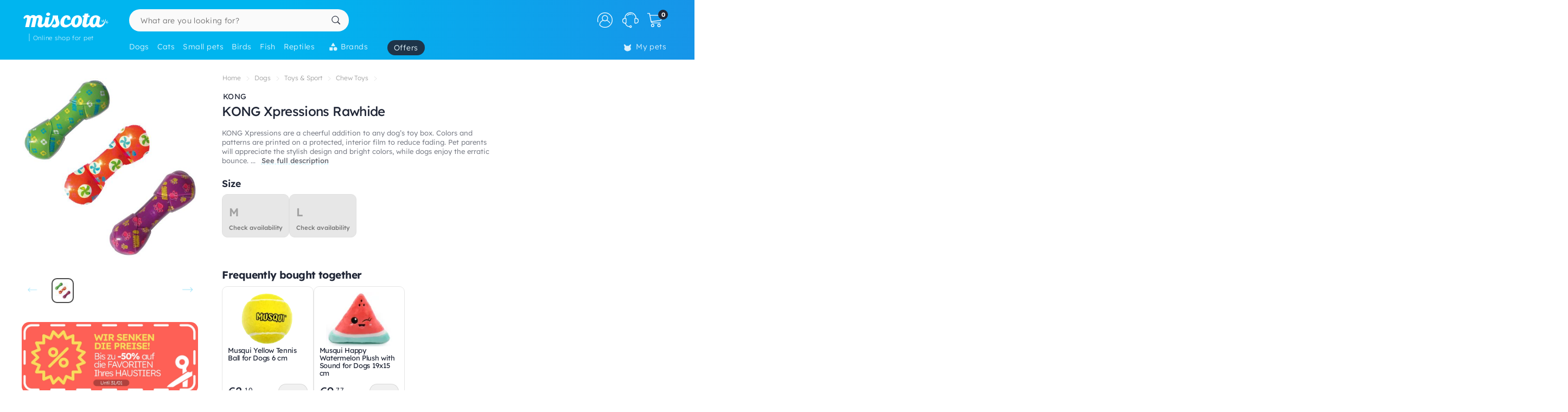

--- FILE ---
content_type: text/html; charset=utf-8
request_url: https://www.google.com/recaptcha/api2/anchor?ar=1&k=6LdQhRsaAAAAAKvtLdwFZfnSQ_0Oblkd5oNdp2k5&co=aHR0cHM6Ly93d3cubWlzY290YS5pZTo0NDM.&hl=en&v=PoyoqOPhxBO7pBk68S4YbpHZ&size=invisible&anchor-ms=20000&execute-ms=30000&cb=gnmfbfwihq7o
body_size: 48927
content:
<!DOCTYPE HTML><html dir="ltr" lang="en"><head><meta http-equiv="Content-Type" content="text/html; charset=UTF-8">
<meta http-equiv="X-UA-Compatible" content="IE=edge">
<title>reCAPTCHA</title>
<style type="text/css">
/* cyrillic-ext */
@font-face {
  font-family: 'Roboto';
  font-style: normal;
  font-weight: 400;
  font-stretch: 100%;
  src: url(//fonts.gstatic.com/s/roboto/v48/KFO7CnqEu92Fr1ME7kSn66aGLdTylUAMa3GUBHMdazTgWw.woff2) format('woff2');
  unicode-range: U+0460-052F, U+1C80-1C8A, U+20B4, U+2DE0-2DFF, U+A640-A69F, U+FE2E-FE2F;
}
/* cyrillic */
@font-face {
  font-family: 'Roboto';
  font-style: normal;
  font-weight: 400;
  font-stretch: 100%;
  src: url(//fonts.gstatic.com/s/roboto/v48/KFO7CnqEu92Fr1ME7kSn66aGLdTylUAMa3iUBHMdazTgWw.woff2) format('woff2');
  unicode-range: U+0301, U+0400-045F, U+0490-0491, U+04B0-04B1, U+2116;
}
/* greek-ext */
@font-face {
  font-family: 'Roboto';
  font-style: normal;
  font-weight: 400;
  font-stretch: 100%;
  src: url(//fonts.gstatic.com/s/roboto/v48/KFO7CnqEu92Fr1ME7kSn66aGLdTylUAMa3CUBHMdazTgWw.woff2) format('woff2');
  unicode-range: U+1F00-1FFF;
}
/* greek */
@font-face {
  font-family: 'Roboto';
  font-style: normal;
  font-weight: 400;
  font-stretch: 100%;
  src: url(//fonts.gstatic.com/s/roboto/v48/KFO7CnqEu92Fr1ME7kSn66aGLdTylUAMa3-UBHMdazTgWw.woff2) format('woff2');
  unicode-range: U+0370-0377, U+037A-037F, U+0384-038A, U+038C, U+038E-03A1, U+03A3-03FF;
}
/* math */
@font-face {
  font-family: 'Roboto';
  font-style: normal;
  font-weight: 400;
  font-stretch: 100%;
  src: url(//fonts.gstatic.com/s/roboto/v48/KFO7CnqEu92Fr1ME7kSn66aGLdTylUAMawCUBHMdazTgWw.woff2) format('woff2');
  unicode-range: U+0302-0303, U+0305, U+0307-0308, U+0310, U+0312, U+0315, U+031A, U+0326-0327, U+032C, U+032F-0330, U+0332-0333, U+0338, U+033A, U+0346, U+034D, U+0391-03A1, U+03A3-03A9, U+03B1-03C9, U+03D1, U+03D5-03D6, U+03F0-03F1, U+03F4-03F5, U+2016-2017, U+2034-2038, U+203C, U+2040, U+2043, U+2047, U+2050, U+2057, U+205F, U+2070-2071, U+2074-208E, U+2090-209C, U+20D0-20DC, U+20E1, U+20E5-20EF, U+2100-2112, U+2114-2115, U+2117-2121, U+2123-214F, U+2190, U+2192, U+2194-21AE, U+21B0-21E5, U+21F1-21F2, U+21F4-2211, U+2213-2214, U+2216-22FF, U+2308-230B, U+2310, U+2319, U+231C-2321, U+2336-237A, U+237C, U+2395, U+239B-23B7, U+23D0, U+23DC-23E1, U+2474-2475, U+25AF, U+25B3, U+25B7, U+25BD, U+25C1, U+25CA, U+25CC, U+25FB, U+266D-266F, U+27C0-27FF, U+2900-2AFF, U+2B0E-2B11, U+2B30-2B4C, U+2BFE, U+3030, U+FF5B, U+FF5D, U+1D400-1D7FF, U+1EE00-1EEFF;
}
/* symbols */
@font-face {
  font-family: 'Roboto';
  font-style: normal;
  font-weight: 400;
  font-stretch: 100%;
  src: url(//fonts.gstatic.com/s/roboto/v48/KFO7CnqEu92Fr1ME7kSn66aGLdTylUAMaxKUBHMdazTgWw.woff2) format('woff2');
  unicode-range: U+0001-000C, U+000E-001F, U+007F-009F, U+20DD-20E0, U+20E2-20E4, U+2150-218F, U+2190, U+2192, U+2194-2199, U+21AF, U+21E6-21F0, U+21F3, U+2218-2219, U+2299, U+22C4-22C6, U+2300-243F, U+2440-244A, U+2460-24FF, U+25A0-27BF, U+2800-28FF, U+2921-2922, U+2981, U+29BF, U+29EB, U+2B00-2BFF, U+4DC0-4DFF, U+FFF9-FFFB, U+10140-1018E, U+10190-1019C, U+101A0, U+101D0-101FD, U+102E0-102FB, U+10E60-10E7E, U+1D2C0-1D2D3, U+1D2E0-1D37F, U+1F000-1F0FF, U+1F100-1F1AD, U+1F1E6-1F1FF, U+1F30D-1F30F, U+1F315, U+1F31C, U+1F31E, U+1F320-1F32C, U+1F336, U+1F378, U+1F37D, U+1F382, U+1F393-1F39F, U+1F3A7-1F3A8, U+1F3AC-1F3AF, U+1F3C2, U+1F3C4-1F3C6, U+1F3CA-1F3CE, U+1F3D4-1F3E0, U+1F3ED, U+1F3F1-1F3F3, U+1F3F5-1F3F7, U+1F408, U+1F415, U+1F41F, U+1F426, U+1F43F, U+1F441-1F442, U+1F444, U+1F446-1F449, U+1F44C-1F44E, U+1F453, U+1F46A, U+1F47D, U+1F4A3, U+1F4B0, U+1F4B3, U+1F4B9, U+1F4BB, U+1F4BF, U+1F4C8-1F4CB, U+1F4D6, U+1F4DA, U+1F4DF, U+1F4E3-1F4E6, U+1F4EA-1F4ED, U+1F4F7, U+1F4F9-1F4FB, U+1F4FD-1F4FE, U+1F503, U+1F507-1F50B, U+1F50D, U+1F512-1F513, U+1F53E-1F54A, U+1F54F-1F5FA, U+1F610, U+1F650-1F67F, U+1F687, U+1F68D, U+1F691, U+1F694, U+1F698, U+1F6AD, U+1F6B2, U+1F6B9-1F6BA, U+1F6BC, U+1F6C6-1F6CF, U+1F6D3-1F6D7, U+1F6E0-1F6EA, U+1F6F0-1F6F3, U+1F6F7-1F6FC, U+1F700-1F7FF, U+1F800-1F80B, U+1F810-1F847, U+1F850-1F859, U+1F860-1F887, U+1F890-1F8AD, U+1F8B0-1F8BB, U+1F8C0-1F8C1, U+1F900-1F90B, U+1F93B, U+1F946, U+1F984, U+1F996, U+1F9E9, U+1FA00-1FA6F, U+1FA70-1FA7C, U+1FA80-1FA89, U+1FA8F-1FAC6, U+1FACE-1FADC, U+1FADF-1FAE9, U+1FAF0-1FAF8, U+1FB00-1FBFF;
}
/* vietnamese */
@font-face {
  font-family: 'Roboto';
  font-style: normal;
  font-weight: 400;
  font-stretch: 100%;
  src: url(//fonts.gstatic.com/s/roboto/v48/KFO7CnqEu92Fr1ME7kSn66aGLdTylUAMa3OUBHMdazTgWw.woff2) format('woff2');
  unicode-range: U+0102-0103, U+0110-0111, U+0128-0129, U+0168-0169, U+01A0-01A1, U+01AF-01B0, U+0300-0301, U+0303-0304, U+0308-0309, U+0323, U+0329, U+1EA0-1EF9, U+20AB;
}
/* latin-ext */
@font-face {
  font-family: 'Roboto';
  font-style: normal;
  font-weight: 400;
  font-stretch: 100%;
  src: url(//fonts.gstatic.com/s/roboto/v48/KFO7CnqEu92Fr1ME7kSn66aGLdTylUAMa3KUBHMdazTgWw.woff2) format('woff2');
  unicode-range: U+0100-02BA, U+02BD-02C5, U+02C7-02CC, U+02CE-02D7, U+02DD-02FF, U+0304, U+0308, U+0329, U+1D00-1DBF, U+1E00-1E9F, U+1EF2-1EFF, U+2020, U+20A0-20AB, U+20AD-20C0, U+2113, U+2C60-2C7F, U+A720-A7FF;
}
/* latin */
@font-face {
  font-family: 'Roboto';
  font-style: normal;
  font-weight: 400;
  font-stretch: 100%;
  src: url(//fonts.gstatic.com/s/roboto/v48/KFO7CnqEu92Fr1ME7kSn66aGLdTylUAMa3yUBHMdazQ.woff2) format('woff2');
  unicode-range: U+0000-00FF, U+0131, U+0152-0153, U+02BB-02BC, U+02C6, U+02DA, U+02DC, U+0304, U+0308, U+0329, U+2000-206F, U+20AC, U+2122, U+2191, U+2193, U+2212, U+2215, U+FEFF, U+FFFD;
}
/* cyrillic-ext */
@font-face {
  font-family: 'Roboto';
  font-style: normal;
  font-weight: 500;
  font-stretch: 100%;
  src: url(//fonts.gstatic.com/s/roboto/v48/KFO7CnqEu92Fr1ME7kSn66aGLdTylUAMa3GUBHMdazTgWw.woff2) format('woff2');
  unicode-range: U+0460-052F, U+1C80-1C8A, U+20B4, U+2DE0-2DFF, U+A640-A69F, U+FE2E-FE2F;
}
/* cyrillic */
@font-face {
  font-family: 'Roboto';
  font-style: normal;
  font-weight: 500;
  font-stretch: 100%;
  src: url(//fonts.gstatic.com/s/roboto/v48/KFO7CnqEu92Fr1ME7kSn66aGLdTylUAMa3iUBHMdazTgWw.woff2) format('woff2');
  unicode-range: U+0301, U+0400-045F, U+0490-0491, U+04B0-04B1, U+2116;
}
/* greek-ext */
@font-face {
  font-family: 'Roboto';
  font-style: normal;
  font-weight: 500;
  font-stretch: 100%;
  src: url(//fonts.gstatic.com/s/roboto/v48/KFO7CnqEu92Fr1ME7kSn66aGLdTylUAMa3CUBHMdazTgWw.woff2) format('woff2');
  unicode-range: U+1F00-1FFF;
}
/* greek */
@font-face {
  font-family: 'Roboto';
  font-style: normal;
  font-weight: 500;
  font-stretch: 100%;
  src: url(//fonts.gstatic.com/s/roboto/v48/KFO7CnqEu92Fr1ME7kSn66aGLdTylUAMa3-UBHMdazTgWw.woff2) format('woff2');
  unicode-range: U+0370-0377, U+037A-037F, U+0384-038A, U+038C, U+038E-03A1, U+03A3-03FF;
}
/* math */
@font-face {
  font-family: 'Roboto';
  font-style: normal;
  font-weight: 500;
  font-stretch: 100%;
  src: url(//fonts.gstatic.com/s/roboto/v48/KFO7CnqEu92Fr1ME7kSn66aGLdTylUAMawCUBHMdazTgWw.woff2) format('woff2');
  unicode-range: U+0302-0303, U+0305, U+0307-0308, U+0310, U+0312, U+0315, U+031A, U+0326-0327, U+032C, U+032F-0330, U+0332-0333, U+0338, U+033A, U+0346, U+034D, U+0391-03A1, U+03A3-03A9, U+03B1-03C9, U+03D1, U+03D5-03D6, U+03F0-03F1, U+03F4-03F5, U+2016-2017, U+2034-2038, U+203C, U+2040, U+2043, U+2047, U+2050, U+2057, U+205F, U+2070-2071, U+2074-208E, U+2090-209C, U+20D0-20DC, U+20E1, U+20E5-20EF, U+2100-2112, U+2114-2115, U+2117-2121, U+2123-214F, U+2190, U+2192, U+2194-21AE, U+21B0-21E5, U+21F1-21F2, U+21F4-2211, U+2213-2214, U+2216-22FF, U+2308-230B, U+2310, U+2319, U+231C-2321, U+2336-237A, U+237C, U+2395, U+239B-23B7, U+23D0, U+23DC-23E1, U+2474-2475, U+25AF, U+25B3, U+25B7, U+25BD, U+25C1, U+25CA, U+25CC, U+25FB, U+266D-266F, U+27C0-27FF, U+2900-2AFF, U+2B0E-2B11, U+2B30-2B4C, U+2BFE, U+3030, U+FF5B, U+FF5D, U+1D400-1D7FF, U+1EE00-1EEFF;
}
/* symbols */
@font-face {
  font-family: 'Roboto';
  font-style: normal;
  font-weight: 500;
  font-stretch: 100%;
  src: url(//fonts.gstatic.com/s/roboto/v48/KFO7CnqEu92Fr1ME7kSn66aGLdTylUAMaxKUBHMdazTgWw.woff2) format('woff2');
  unicode-range: U+0001-000C, U+000E-001F, U+007F-009F, U+20DD-20E0, U+20E2-20E4, U+2150-218F, U+2190, U+2192, U+2194-2199, U+21AF, U+21E6-21F0, U+21F3, U+2218-2219, U+2299, U+22C4-22C6, U+2300-243F, U+2440-244A, U+2460-24FF, U+25A0-27BF, U+2800-28FF, U+2921-2922, U+2981, U+29BF, U+29EB, U+2B00-2BFF, U+4DC0-4DFF, U+FFF9-FFFB, U+10140-1018E, U+10190-1019C, U+101A0, U+101D0-101FD, U+102E0-102FB, U+10E60-10E7E, U+1D2C0-1D2D3, U+1D2E0-1D37F, U+1F000-1F0FF, U+1F100-1F1AD, U+1F1E6-1F1FF, U+1F30D-1F30F, U+1F315, U+1F31C, U+1F31E, U+1F320-1F32C, U+1F336, U+1F378, U+1F37D, U+1F382, U+1F393-1F39F, U+1F3A7-1F3A8, U+1F3AC-1F3AF, U+1F3C2, U+1F3C4-1F3C6, U+1F3CA-1F3CE, U+1F3D4-1F3E0, U+1F3ED, U+1F3F1-1F3F3, U+1F3F5-1F3F7, U+1F408, U+1F415, U+1F41F, U+1F426, U+1F43F, U+1F441-1F442, U+1F444, U+1F446-1F449, U+1F44C-1F44E, U+1F453, U+1F46A, U+1F47D, U+1F4A3, U+1F4B0, U+1F4B3, U+1F4B9, U+1F4BB, U+1F4BF, U+1F4C8-1F4CB, U+1F4D6, U+1F4DA, U+1F4DF, U+1F4E3-1F4E6, U+1F4EA-1F4ED, U+1F4F7, U+1F4F9-1F4FB, U+1F4FD-1F4FE, U+1F503, U+1F507-1F50B, U+1F50D, U+1F512-1F513, U+1F53E-1F54A, U+1F54F-1F5FA, U+1F610, U+1F650-1F67F, U+1F687, U+1F68D, U+1F691, U+1F694, U+1F698, U+1F6AD, U+1F6B2, U+1F6B9-1F6BA, U+1F6BC, U+1F6C6-1F6CF, U+1F6D3-1F6D7, U+1F6E0-1F6EA, U+1F6F0-1F6F3, U+1F6F7-1F6FC, U+1F700-1F7FF, U+1F800-1F80B, U+1F810-1F847, U+1F850-1F859, U+1F860-1F887, U+1F890-1F8AD, U+1F8B0-1F8BB, U+1F8C0-1F8C1, U+1F900-1F90B, U+1F93B, U+1F946, U+1F984, U+1F996, U+1F9E9, U+1FA00-1FA6F, U+1FA70-1FA7C, U+1FA80-1FA89, U+1FA8F-1FAC6, U+1FACE-1FADC, U+1FADF-1FAE9, U+1FAF0-1FAF8, U+1FB00-1FBFF;
}
/* vietnamese */
@font-face {
  font-family: 'Roboto';
  font-style: normal;
  font-weight: 500;
  font-stretch: 100%;
  src: url(//fonts.gstatic.com/s/roboto/v48/KFO7CnqEu92Fr1ME7kSn66aGLdTylUAMa3OUBHMdazTgWw.woff2) format('woff2');
  unicode-range: U+0102-0103, U+0110-0111, U+0128-0129, U+0168-0169, U+01A0-01A1, U+01AF-01B0, U+0300-0301, U+0303-0304, U+0308-0309, U+0323, U+0329, U+1EA0-1EF9, U+20AB;
}
/* latin-ext */
@font-face {
  font-family: 'Roboto';
  font-style: normal;
  font-weight: 500;
  font-stretch: 100%;
  src: url(//fonts.gstatic.com/s/roboto/v48/KFO7CnqEu92Fr1ME7kSn66aGLdTylUAMa3KUBHMdazTgWw.woff2) format('woff2');
  unicode-range: U+0100-02BA, U+02BD-02C5, U+02C7-02CC, U+02CE-02D7, U+02DD-02FF, U+0304, U+0308, U+0329, U+1D00-1DBF, U+1E00-1E9F, U+1EF2-1EFF, U+2020, U+20A0-20AB, U+20AD-20C0, U+2113, U+2C60-2C7F, U+A720-A7FF;
}
/* latin */
@font-face {
  font-family: 'Roboto';
  font-style: normal;
  font-weight: 500;
  font-stretch: 100%;
  src: url(//fonts.gstatic.com/s/roboto/v48/KFO7CnqEu92Fr1ME7kSn66aGLdTylUAMa3yUBHMdazQ.woff2) format('woff2');
  unicode-range: U+0000-00FF, U+0131, U+0152-0153, U+02BB-02BC, U+02C6, U+02DA, U+02DC, U+0304, U+0308, U+0329, U+2000-206F, U+20AC, U+2122, U+2191, U+2193, U+2212, U+2215, U+FEFF, U+FFFD;
}
/* cyrillic-ext */
@font-face {
  font-family: 'Roboto';
  font-style: normal;
  font-weight: 900;
  font-stretch: 100%;
  src: url(//fonts.gstatic.com/s/roboto/v48/KFO7CnqEu92Fr1ME7kSn66aGLdTylUAMa3GUBHMdazTgWw.woff2) format('woff2');
  unicode-range: U+0460-052F, U+1C80-1C8A, U+20B4, U+2DE0-2DFF, U+A640-A69F, U+FE2E-FE2F;
}
/* cyrillic */
@font-face {
  font-family: 'Roboto';
  font-style: normal;
  font-weight: 900;
  font-stretch: 100%;
  src: url(//fonts.gstatic.com/s/roboto/v48/KFO7CnqEu92Fr1ME7kSn66aGLdTylUAMa3iUBHMdazTgWw.woff2) format('woff2');
  unicode-range: U+0301, U+0400-045F, U+0490-0491, U+04B0-04B1, U+2116;
}
/* greek-ext */
@font-face {
  font-family: 'Roboto';
  font-style: normal;
  font-weight: 900;
  font-stretch: 100%;
  src: url(//fonts.gstatic.com/s/roboto/v48/KFO7CnqEu92Fr1ME7kSn66aGLdTylUAMa3CUBHMdazTgWw.woff2) format('woff2');
  unicode-range: U+1F00-1FFF;
}
/* greek */
@font-face {
  font-family: 'Roboto';
  font-style: normal;
  font-weight: 900;
  font-stretch: 100%;
  src: url(//fonts.gstatic.com/s/roboto/v48/KFO7CnqEu92Fr1ME7kSn66aGLdTylUAMa3-UBHMdazTgWw.woff2) format('woff2');
  unicode-range: U+0370-0377, U+037A-037F, U+0384-038A, U+038C, U+038E-03A1, U+03A3-03FF;
}
/* math */
@font-face {
  font-family: 'Roboto';
  font-style: normal;
  font-weight: 900;
  font-stretch: 100%;
  src: url(//fonts.gstatic.com/s/roboto/v48/KFO7CnqEu92Fr1ME7kSn66aGLdTylUAMawCUBHMdazTgWw.woff2) format('woff2');
  unicode-range: U+0302-0303, U+0305, U+0307-0308, U+0310, U+0312, U+0315, U+031A, U+0326-0327, U+032C, U+032F-0330, U+0332-0333, U+0338, U+033A, U+0346, U+034D, U+0391-03A1, U+03A3-03A9, U+03B1-03C9, U+03D1, U+03D5-03D6, U+03F0-03F1, U+03F4-03F5, U+2016-2017, U+2034-2038, U+203C, U+2040, U+2043, U+2047, U+2050, U+2057, U+205F, U+2070-2071, U+2074-208E, U+2090-209C, U+20D0-20DC, U+20E1, U+20E5-20EF, U+2100-2112, U+2114-2115, U+2117-2121, U+2123-214F, U+2190, U+2192, U+2194-21AE, U+21B0-21E5, U+21F1-21F2, U+21F4-2211, U+2213-2214, U+2216-22FF, U+2308-230B, U+2310, U+2319, U+231C-2321, U+2336-237A, U+237C, U+2395, U+239B-23B7, U+23D0, U+23DC-23E1, U+2474-2475, U+25AF, U+25B3, U+25B7, U+25BD, U+25C1, U+25CA, U+25CC, U+25FB, U+266D-266F, U+27C0-27FF, U+2900-2AFF, U+2B0E-2B11, U+2B30-2B4C, U+2BFE, U+3030, U+FF5B, U+FF5D, U+1D400-1D7FF, U+1EE00-1EEFF;
}
/* symbols */
@font-face {
  font-family: 'Roboto';
  font-style: normal;
  font-weight: 900;
  font-stretch: 100%;
  src: url(//fonts.gstatic.com/s/roboto/v48/KFO7CnqEu92Fr1ME7kSn66aGLdTylUAMaxKUBHMdazTgWw.woff2) format('woff2');
  unicode-range: U+0001-000C, U+000E-001F, U+007F-009F, U+20DD-20E0, U+20E2-20E4, U+2150-218F, U+2190, U+2192, U+2194-2199, U+21AF, U+21E6-21F0, U+21F3, U+2218-2219, U+2299, U+22C4-22C6, U+2300-243F, U+2440-244A, U+2460-24FF, U+25A0-27BF, U+2800-28FF, U+2921-2922, U+2981, U+29BF, U+29EB, U+2B00-2BFF, U+4DC0-4DFF, U+FFF9-FFFB, U+10140-1018E, U+10190-1019C, U+101A0, U+101D0-101FD, U+102E0-102FB, U+10E60-10E7E, U+1D2C0-1D2D3, U+1D2E0-1D37F, U+1F000-1F0FF, U+1F100-1F1AD, U+1F1E6-1F1FF, U+1F30D-1F30F, U+1F315, U+1F31C, U+1F31E, U+1F320-1F32C, U+1F336, U+1F378, U+1F37D, U+1F382, U+1F393-1F39F, U+1F3A7-1F3A8, U+1F3AC-1F3AF, U+1F3C2, U+1F3C4-1F3C6, U+1F3CA-1F3CE, U+1F3D4-1F3E0, U+1F3ED, U+1F3F1-1F3F3, U+1F3F5-1F3F7, U+1F408, U+1F415, U+1F41F, U+1F426, U+1F43F, U+1F441-1F442, U+1F444, U+1F446-1F449, U+1F44C-1F44E, U+1F453, U+1F46A, U+1F47D, U+1F4A3, U+1F4B0, U+1F4B3, U+1F4B9, U+1F4BB, U+1F4BF, U+1F4C8-1F4CB, U+1F4D6, U+1F4DA, U+1F4DF, U+1F4E3-1F4E6, U+1F4EA-1F4ED, U+1F4F7, U+1F4F9-1F4FB, U+1F4FD-1F4FE, U+1F503, U+1F507-1F50B, U+1F50D, U+1F512-1F513, U+1F53E-1F54A, U+1F54F-1F5FA, U+1F610, U+1F650-1F67F, U+1F687, U+1F68D, U+1F691, U+1F694, U+1F698, U+1F6AD, U+1F6B2, U+1F6B9-1F6BA, U+1F6BC, U+1F6C6-1F6CF, U+1F6D3-1F6D7, U+1F6E0-1F6EA, U+1F6F0-1F6F3, U+1F6F7-1F6FC, U+1F700-1F7FF, U+1F800-1F80B, U+1F810-1F847, U+1F850-1F859, U+1F860-1F887, U+1F890-1F8AD, U+1F8B0-1F8BB, U+1F8C0-1F8C1, U+1F900-1F90B, U+1F93B, U+1F946, U+1F984, U+1F996, U+1F9E9, U+1FA00-1FA6F, U+1FA70-1FA7C, U+1FA80-1FA89, U+1FA8F-1FAC6, U+1FACE-1FADC, U+1FADF-1FAE9, U+1FAF0-1FAF8, U+1FB00-1FBFF;
}
/* vietnamese */
@font-face {
  font-family: 'Roboto';
  font-style: normal;
  font-weight: 900;
  font-stretch: 100%;
  src: url(//fonts.gstatic.com/s/roboto/v48/KFO7CnqEu92Fr1ME7kSn66aGLdTylUAMa3OUBHMdazTgWw.woff2) format('woff2');
  unicode-range: U+0102-0103, U+0110-0111, U+0128-0129, U+0168-0169, U+01A0-01A1, U+01AF-01B0, U+0300-0301, U+0303-0304, U+0308-0309, U+0323, U+0329, U+1EA0-1EF9, U+20AB;
}
/* latin-ext */
@font-face {
  font-family: 'Roboto';
  font-style: normal;
  font-weight: 900;
  font-stretch: 100%;
  src: url(//fonts.gstatic.com/s/roboto/v48/KFO7CnqEu92Fr1ME7kSn66aGLdTylUAMa3KUBHMdazTgWw.woff2) format('woff2');
  unicode-range: U+0100-02BA, U+02BD-02C5, U+02C7-02CC, U+02CE-02D7, U+02DD-02FF, U+0304, U+0308, U+0329, U+1D00-1DBF, U+1E00-1E9F, U+1EF2-1EFF, U+2020, U+20A0-20AB, U+20AD-20C0, U+2113, U+2C60-2C7F, U+A720-A7FF;
}
/* latin */
@font-face {
  font-family: 'Roboto';
  font-style: normal;
  font-weight: 900;
  font-stretch: 100%;
  src: url(//fonts.gstatic.com/s/roboto/v48/KFO7CnqEu92Fr1ME7kSn66aGLdTylUAMa3yUBHMdazQ.woff2) format('woff2');
  unicode-range: U+0000-00FF, U+0131, U+0152-0153, U+02BB-02BC, U+02C6, U+02DA, U+02DC, U+0304, U+0308, U+0329, U+2000-206F, U+20AC, U+2122, U+2191, U+2193, U+2212, U+2215, U+FEFF, U+FFFD;
}

</style>
<link rel="stylesheet" type="text/css" href="https://www.gstatic.com/recaptcha/releases/PoyoqOPhxBO7pBk68S4YbpHZ/styles__ltr.css">
<script nonce="5f8IgMPXrS_wbGfsyoEd7Q" type="text/javascript">window['__recaptcha_api'] = 'https://www.google.com/recaptcha/api2/';</script>
<script type="text/javascript" src="https://www.gstatic.com/recaptcha/releases/PoyoqOPhxBO7pBk68S4YbpHZ/recaptcha__en.js" nonce="5f8IgMPXrS_wbGfsyoEd7Q">
      
    </script></head>
<body><div id="rc-anchor-alert" class="rc-anchor-alert"></div>
<input type="hidden" id="recaptcha-token" value="[base64]">
<script type="text/javascript" nonce="5f8IgMPXrS_wbGfsyoEd7Q">
      recaptcha.anchor.Main.init("[\x22ainput\x22,[\x22bgdata\x22,\x22\x22,\[base64]/[base64]/MjU1Ong/[base64]/[base64]/[base64]/[base64]/[base64]/[base64]/[base64]/[base64]/[base64]/[base64]/[base64]/[base64]/[base64]/[base64]/[base64]\\u003d\x22,\[base64]\\u003d\\u003d\x22,\x22S8Odwo4cK8Oow45VwovDqcO8c30eSsKrw6pZQMKtTnLDucOzwrtDfcOXw4zCkgDCpg0swqUkwqRTa8KIUMKgJQXDqk58ecKdwpfDj8KRw5XDrsKaw5fDuCvCsmjCo8K4wqvCkcKkw7HCgSbDlsKbC8KPYlDDicO6wqbDmMOZw7/CvMOywq0HUsK4wql3dgg2wqQMwqIdBcKcwqHDqU/DoMKrw5bCn8OkF0FGwrI3wqHCvMKhwpktGcKOJ0DDocOFwpbCtMOPwr3CiT3DkzjCkMOAw4LDk8OlwpsKwotQIMOfwr8fwpJcYcOzwqAeVcKEw5tJVMKkwrVuw6pqw5HCnD3DngrCs1LCp8O/OcKiw4tIwrzDi8O6F8OMCS4XBcKNTw55VsOOJsKecMOILcOSwr/DqXHDlsKHw7DCmCLDgCVCegfCsjUaw5B6w7Y3wrvCjxzDpSDDrsKJH8OmwrpQwq7DvMKBw4PDr11UcMK/[base64]/EWxDwrTCiURWw4XDj8OYScObw73CgcOqXG04NsOnwowPQcOFS0k5N8O5w4LCk8OPw5HCh8K4PcKhwpo2EcKMwoHCihrDkcOCfmfDpToBwqtBwq3CrMOuwpxoXWvDkcOJFhx6BmJtwr7DvlNjw5PCvcKZWsO/FWx5w4MYB8Kxw5XCrsO2wr/CrcOnW1RLFjJNAmkGwrbDjElccMOswo4dwolFAMKTHsKwEMKXw7DDk8KeN8O7wpHCvcKww643w7Mjw6Q5ZcK3bh1HwqbDgMO2wqzCgcOIwonDlW3CrUjDnsOVwrFOwpTCj8KTQcKkwph3WcOnw6TCshYSHsKswp4sw6sPwr7Dh8K/wq9YP8K/XsKFwoHDiSvCs2nDi3RzfzssOljChMKcJcO0G2p0NFDDhCFvEC0Tw4knc1/DkjQeKBbCtiFOwqVuwopbO8OWb8OYwp3DvcO5SsKFw7MzJBIDacKawoPDrsOiwptpw5cvw6HDlMK3S8ODwrAcRcKVwqIfw73Cq8Ocw41MMcKwNcOzSsOmw4JRw5ZCw49Vw5XCozUbw5jCi8Kdw79/OcKMIAfCg8KMXxzCjETDncOSwo7DsiUTw6jCgcOVccOafsOUwr8GW3Nzw7fDgsO7wrs9dUfDt8Knwo3ClVsLw6DDp8OMfEzDvMOTMyrCucOxHibCvXE3wqbCvAHDh3VYw4JleMKrJ0NnwpXCucKfw5DDuMKywrPCsktkCsKvw67Cn8KcM2dUw7rDpktlw7/DtHNTw5fDuMOSInPDgEzCocK/DUFdw6zCtcOBw5Yjwo3CrMONwqJew6jCkcKvGWVvWTRmAMKdw5nDgkkQwqcqM1rDkMOBUsOnT8O3ej9FwrLDuzhuwpTCoT3DkcOYw7FmQMK/[base64]/Du8K8dWfCt8KTwq0mw7LCuRbCkHfCilPDhBPClMOqf8KKZcKeOsOIPMKdLW8xw68BwqZxRcOvf8KMXT4JwprCh8K3wozDmxdKw4kLw7/Ci8KzwrIvSsOlw5nCmh7Cu33Ds8Ksw4BsVMOTwo4zw5TClcKywp/[base64]/CqsOuwpvChMOTBiDDjUF/wrlMLMKRwpTDnjoYw74tR8K9bno7YkFmwpDDkVEsFMOBZ8KTP2YPUmZSP8Okw67CpMKRbMKRKw5wGVnCgCgJNhXCkMKGwoPCiUTDrVnDlsO1wr/DrwjDqhvCrMOvOcKrbsKuw5bDtMO/e8KVOcOVw4fCuXDCsmnDjgQww6DCvMK2cidRwrfCijBcw6Qkw4VvwqQ2IU0xwrcmw6hFdQxiWUfDpmrDrcOxWhJDwp4vQyHCrXYVesKrNcO5w5zCngDChsK0wpTCucO1VMO2ZBDCuBFNw5jDrm3DlcO4w68Zwq/[base64]/Ci3BBNMOcwpRgwqDCmcOKw49Jw6VWwofCjmRDSDXCv8ORLCNiw5jCjsK8Cxt4wp3CkmbCohEoCjzCiW0iMxzCi3vCphJ0JEHCu8OOw4vDjjrCiGUqBcOQw6AWIMOywrIGw7bCtcO1MAR9wqHCqk/CnSTClGvCk1gTQcOOE8OIwrkhwoLDoEl0w67CgMKRw4DClgnCsxRDGAzDhcKlw6RCFXtiNcKGw57DnDPDqRh7exbCrcK/w5zCkMOhf8O2w6nDlQMxw4ECWksjBVzDvsOwb8Kgw6hDw7bCrjPDm1jDj35LO8KofXcERnp5ScK7DcO4w6jCjA7CqMKowpdtwqbDkhbDkMO9HcOhUsOIJl5pXEZYw5oZbFzCqsKRdEYKw4/DiWxCG8OWXRHClU7DujdwF8OpFXHDhMOmwprDgX8Rwq7CnDlyYMKSd388A2zCvMKrw6UWcTLDusOOwp7Co8KJw6kNwoHDhcOew5HDkmDCscOBw5/DiS7Dm8K1wrXDn8OZEl3CscKfF8OKwq0xSMKpGsOzP8KNGWhawrQbd8OXDVbDrUPDrV7Cs8OIShLCql7ChsOZwpHDtxjCm8OVw69NPzQbw7VHw7sQw5PCq8KHdsKREMKzGRbCn8KyRMO+dzMWw5bDuMO5wrrCvcKRw4nDq8O2w4Fmwr3DtsKXUsOoacOpw55Nw7A/[base64]/[base64]/CgGcLwofDlRHClwnCgcKzw6PDh8Kcw5wbw4EOViozwrF8WBU3w6TDpcOYacOIw57CncKpw58TOcKME3Jww7EyZ8Kzw7k+w5VsVsKWw4sKw7QpwofDrMOiPA/DshvCmMOIw5bCvXd6JsO2w6jDrgYrDVHDszJOw7ceJMKsw5cTRzzDsMKobU9ow6EhNMOVwonDg8OKMcK0cMOzw7XDrsKuFw9xwr5Be8KMesKDwqHDs27Dr8K6w6nCtgsycsOMOj/[base64]/DusKLIcKLw5rCusOYwp3CgTwwF8KcdF5aw6RQwrBFwpAcw5FfwrHDuEASB8OSwqtzw5RyEXMBwrfDggnDr8KPwo7CtxjDscOIw7/[base64]/CuMKEQMKhwptdwofCiMOnT8KkfHgswoQORcKlwovCqzTCgsOsccOIe2DDsXItLMOkw4VZw5/[base64]/CiW/DmcO/ecOqw73CgMO9woPCiMK9wq7Ci2hDwqwuQFvCmB1tWm7DsTrCtcKEw7XDrHVVwqVww4IiwossScOPb8O3GC/DqsKWw7RYJRVwQMKaDBAvW8KQwqxNT8O8JMO9WcKYckfDpkp0P8K5w4Jrwq/CicK8wofDocKtdnwawqBmYsONw7/DqsOMc8K6DsOVw49Lwp8WwqbDpgXCicKOP1gLeEHDrznCjEIgNVZcWHfDqQ/DoFLCjMOEWwwmXcKGwrXDvmzDlhrDusKfwrHCusKZwr9Kw5FtBnTDvVjCjD/[base64]/Dl1/CpMOZw5vCm8OVa8O6wpsPw7zDn8KOGSHCucKFd8OnRQ5TSsKgLWDCsBUwwqnCvgvDviTDqzjDvCfCrWoYwrnDsh/DosOKJCEzJ8Kbwr5vw70nw4zDhjlmw646d8O8BxTCk8ONEMOJdT7CmTXDrVYJNzZQBMOgOcKZw404wp4AO8O5w4nCll4BBwvDtsKqw5EGAMKIGiPDvMOfwoPDiMKXwp9Jw5BNa3saVHvCvF/CjE7ClSrCu8OwScKgdcOaCy7DpMKSVH3DgnVuUADDoMKUKMKowoAONw4cRsOJTsKWwqo1ZMKvw5TDsnMGJC/CsgVVwooYwqvCrQvCtXITwrcywpjDkwPDr8KtEMOZwqjCtisTwqrDvHo9TcKdSB0gw7t6wocRwoFaw6xaa8Ole8OJdsOsPsOkEsOUwrbCqwnCvAvCkMODwr/Dj8KyXVzCkh4Mwp/CqMOEwpfCqsOYGmQ1w51TwqjDsmklL8Oqw67CsD0tw4pMw6c8ZMOwwoXDkXUzSWxHL8KsesO6wowWA8O9RFDDgsKTHsO/[base64]/[base64]/[base64]/csOKw7AAVcKOVsKJa8KWw4AKY8KYwqdgLsOELMKjXQl/wpDCkcKFM8OeajpCS8OifcKowpvCuRIscCRUwpN2wofCh8KZw5kHAcKZKsO7w4Zqw7zCvsOPw4F2U8OZZMOiW3PCp8O2w4Qbw61NCWVzZsKGwqE7woMswpcWb8KkwpY1wrscGsOfGsOEw6MzwpXCrn/CrcKUw4jDq8OwIk4CdsOVTxDCqMKSwo5twqLDjsOPEsK1wozClsOJwr87asKSw5QEbSDDlCsoIsK5w6HDj8OAw7kRYVPDjCvChsODclzDpRdvYsKpOWTDp8O8WsObHsOMwqlfNMKqw7TCjsOrwrTDqwZPEgnDh0E9w7J0w5Qra8KWwpvCo8KMw4o/w6bCuwpHw6bDmcK9w7DDljMWw459wrxXB8KLw5XCuTzCo0LCgMO5c8K/w67Dg8KjAMOVwq3CocOaw4IPw7dnCXzDj8KLSxZUwqXCucOywqrDs8KHwqxRwrLDv8OYwqMJw7/ClcKxwoTCu8OLVjgAbwXCgcKnAcK0eTLDiVs2NUDCrgZowoPDrC7CkMODwocrwrtEIkZkZcKTw5MtJFRVwqjCvwkUw5XDj8O5Tjkjwrxkw7vDgMO6IMK9w7XDmmkqw4XDvsOdUVHCgMOpwrXDpGtYeF5awocuPcKWfgnCgArDlsKqBcKCCMOCwqfDjA/[base64]/w53DvzZQwo9Jw508QSbDgMKTw75/CMKEwpzCuBEPf8OjwrPDpXjCiXMww5QawosTDMKSDkcywoDDm8OVPnxaw6NCwqPDnhttwrDCji44LS3CqRBDbsKVwofDsnlJMMKcSXYsM8O3EF1Rw77Cr8KnUWbCmsKBw5LDgwojw5fDgMOcw68Vwq3DiMOTIcKPPSN+w43ChC/DgG4/[base64]/w4cwwpt6wrDCuXnDpVLDokVzw43DuMO7wr7DlFTCscO0w7XDvg7CkBzCuzzDtcOEWkDCmhzDqsO2wprCmsK/OMKOS8K9FcO4JMOqw67CvcKLwpvCkn0jLwkETGBUf8KEBMO6w6/DrcO2wo93wq3DvV9tAMKNVnNVeMOcVG4Vw4szwoF8EMOJJsOmKsKGdcOEAcO5w7ohQ1vDmMOGw4onR8KLwoN4w5PCiSPCvcOUw43CoMKww5DDn8O3w5UVwpUJIsObwrF2XDnDj8O6IMKKwoMIwp3Cql/ClcKdw67DpWbCgcKYaBsaw4vDhkAvX2JLRzUXeBAEwo/CnX1oWsK+TcK3VmMVaMOHw6XDl2hmJ3DCnC98b0MuBVHDqljDvCjChFnCmcKZIMKXR8OqV8O4DcOuUj83IyUkSMK8OiEHw5TClcK2esOaw7UtwqkXw5TCm8K3wqAZw4/CvEzDhsOYEcKVwqB+BiADHCvCmDFdME/Dh1vCmUkfw5gxwoXCsGdNYsOWTcOqU8K7wpjClFBSBBvCi8OrwoARw5knwpLDkMOCwpRPSXAYNMKjVMOVwr9mw6J4wq8iZsKHwolpw415wqkIw4HDo8OhKcOLGhRkw6DDs8KQBMKsH03CosOcw5/CscKUwpQsB8KfwozCgwjDpMKbw6nDn8OObcOYwpbCmMOFQ8OywpXDosO8dcOdwrxtCMO2wqnCrsOsP8O6AMOtQg/DoXs2w75aw7TDrcKoJsKQw4/DlU9Yw77ClsKqwpVBQBfCgsOyVcKWwq7CqlHCnhx7wrU/wrocw7NOIRfCpGQWwoTCgcKIbcKAOmjCmcKywoszw7TDrQx+wq1ieFfDpEPCsAk/w509w6kjw4B7RSHCpMOhw7BhExZODnEeQwFyZMOSIDIUw50Pw5fCt8ODw4d6HmVMw7sgIjkow4/DpcOqeBTCjFFyLcKbTHxULsOcw7LDpcOlwqMeCsKfKQFmAsOZcMONwqphDMKFd2LCqMOawpHDpMObE8OEYRXDg8KIw5nCrzDDvsKZw7Vew4UAwqHDoMK6w68sGDklecKHw4sFw6/CjQE5w78YU8KlwqMCwoV1NMONVsKDw6/Dk8KYacOQwqEOw6fDnsKGAhUvH8KzKmzCt8OJwp1Dw65gwooCwprCuMOiZ8Kjwo/CucKXwpEMY2jDrcOew4rCpcK+MQJlw6jDhMKRGQLCosOKwqDDjcOLw7LCpMOSw4MIwoHCqcKjeMO2T8O6HhPDu3jCpMKGWgTCt8OJwr3DrcOGMm8haCUiw5Vbw6Rqw69Iw5R/UFfCkH7CgWDCh0kNCMOeND4VwrcHwqXDlArChcO+woRMbMKXEiTDhT3DhcK6SUrCq1nCmSM0f8O+UFEcZmPCi8O+wppQw7ACW8ONwoDCukHCmsKAw6QowqfCqiTDhRY6TxHCiV82Y8KiKMKaHcOjWsOREcOYZ1/[base64]/w5dUQMKOZMOKw5XCp8Odw4PCuSjDosKeI27CvH7CjsOMwrhECSYGwoVyw4Jkw73Dp8OMw4zDi8KMZMOEK18cw5QgwqtKw44xw43CnMODWSrDq8KVJF/DkgbDg1TCgsOHwrDDo8KbcsKrScObw40aMcOTOMKFw40uIn/DrmXDr8OYw5DDhkAhOMKpwppGTWQbUjwywq7CplXCpD4pMUXCtH3CgMK3w7jDtMOMwoHCqGZgw5jDqEPDjsK7woLDhl0aw6xkdsKLw7jCiWt3wofDssOVwocuwoXCpCvDrgzCpjLCkcONwpjCuRTDqMKNJ8ObdyTDqMO/[base64]/AmDCicKZFMKnw6fDhAVzw7HDhWguwq0Yw50FBMKMw4Amw6l+w43CmDN5wqjCmsKCT2TCl04VDDwIw5VeOMK+RVAXw5haw63DpsO7CcKHQMOkRCjDnMKtb2zCp8K1fSo7G8Ofw5/Dpj/DljU4IsOQMWzCvcKLUi4+WcOfw7fDnMOZAE97wqfDqhnDgMKDwpDCjMO+w7EkwqbCoR4vw7dVwqRTw4IiKQnCocKAwq82wpRRImsdw5shMcOJw4HDkwxYI8OuCcKRLMKIw4DDlsOxJMKnIsK0wpTCpiLDsX/[base64]/CjjA5O8KaWcKZw4HCrngjcFbCs2N8WsO/TMKDw79OeAbCgsOoS39/fVtsZCUYC8KvM0vDpx3DjFwXw4HDnldYw6VUw77CglvCi3QiJX7Cv8O2VlHClm4Lw4/Diw/CvsOyXsKhHS5gwrTDvhbCpAt8wpzCvcOpDMOmIsO2wqLDl8ObQ0lkFkzCtsOqGxDDtsKgCsKIe8KnQz/ChE11wpLDsgrCsX7DlBkywqbDg8Kawr/Dmx9KHcOUw5Q/cAkNw58Kw7sUH8O7wqMywo0VcGp8wpZcY8Kdw5nDr8OTw4MEE8O5w5jDpMOlwrIZMTrCgMKmSsOENjHDgX0dwqnDtWPDpC4Bw4/Cm8K4VcKEFAvCr8KVwqckPMOzw4PDgwMewok/LcKXbcOqw7/DgMO9OMKbwrB/CcOLGcOvOERJwqXDhiPDlyPDkxXCh3LCtyVBdWQZA0J1wqbDu8O1wpx5EMKQX8KFwrzDsVzCpcKVwosSB8O7UHx7w6ENw7cDE8OYOygyw48VD8O3a8OqSgvCoH9wSsONc3zDqhVlPMOqRMOAwooINsOUS8OgQMKfw5g/[base64]/AcOGIR5kwrfCo08LZk50w5rDjGsQwqkVw6I+enArdsKKwqZ7w61uDsKew5w1a8KKXcKaJw/Dg8OfaQtow4zCq8OYUzAoCDTDtsONw7VTNyh/w7IgwrDDmsK9ZMKjw4c1w5LClGnClsKyw4HCusOjHsKaVcO9w4HCmcKoTMKVN8KwwqrDkmPCuUnCtRFNAzjDj8OnwpvDqG/[base64]/dUNQW8KOwrrDhQZiw5l3JcOuK8O6wpTDmxrCpwbCocOMVsODdTHDocKUwrDCnUkUwrxIw6gYCMKjwpolCCrCukwpWzNRRsKGwrrCqj5HUl80w7TCqMKLY8OpwoDDpiDDrnvCrMKOwqItR3F/w50iGsK/MMOaw5bCslYtZsKhwp1NMsOLwq7DojTDknPCnwRZWMOYw7YZwoxxwod5S3nCusOYV2VxOMKeUUU3wqAUDW/CjMKowqocacOXw4Mdwq7Dr8KNw6spw5XCkjjCuMOVwrwiw4zDkcKLwo1CwqQ5Y8KTP8OHSjBTwqTCpcOiw7nCsE/Dkhg3wqvDumAcHsOAGl4Zw7otwqZnODzDpFlaw496wpfDl8KWw5zCty11bMKuw77Dv8KxNcOdbsO/w7Ypw6XCksOWecOEf8ONWsKcVhTCtRVsw5LDr8K2w57DpGTCg8OYw4NJEX7DhEp/w79TTXXCvizDjMOWW25yesKvHcOVwpHCoGolw7LCuhzCpBnDm8Okw5txekHChsOpZE83w7cKwowgw5vCo8KpbEB+w6HCqMKew5o8aSHCgcOrw6PDhmQyw4/CksKDASIyYMODD8O/w6LDoBjDoMOpwrLDuMOwI8O0YsKbAMOVw4fCrm7Dt0pHw5HCjl1NZx1DwrAoRUYLwpPDlW/DmcKgPcORTsO1ScO2w7bCoMKCWcKowobCv8OTf8O0w7vDnsKLfwzDqTDDhFfDqklaWDVHwrjDvS3Dp8OSw57Dq8K2wp5fPMOQwpdmM2sCwqszwodywqrDlQcLwrLDhEo/IcOxw43CpMOdVA/[base64]/[base64]/ZMKmfsOuGMKRYld2eSXDmWzDv8OaUMKAYcOSw4XCpBLDgsKVHncdKH7DnMK7OTAkAEYmOMK6w4HDmzzCshvDo00pwoUNw6bDiw/CkGpLVcOxwqvDklXDrcKyCx/[base64]/[base64]/Ci8KywrPDuWPCtkPCncKWwrxhw6Atw6sfw7s2wpfDnT4WIcOMPMKww6PDoXpfw6ciwosDPsK6wr/Cri/CscKlNsOFeMKSw4bDmk/DoCxCwovChMOpw5kYwoddw7bCscKNMA7DmVNqH1fCvCbCgwvCvjRIIATCtcKeLU53wovCgWHDr8ORHcK6TGl7WMOeRMKPw6bCiHLCiMOCFcOww7PDu8Kiw5JHF0PCoMKyw5xSw4bDhMO6McKjLsKxwq3DicKvwrYyRMKzecKHfMKZwodYw6MhZgJEBkvCt8O/VGPCv8OUwo97w6vDvsKvQlzDgwpRwr3CtloZD00AJ8O/dMKHH2pCw6TDsGlNw7LCpSFrKMOXR0/Dk8OCwqZ4wodYwosXwrbCqMK+wq3DvlbClUB/w4F1T8OBVmnDvsOnAcO3DQnDsj4gw7bCtX7DmcKgw5TCimccKwTChsO3w7Myb8OUwoJrwojCr2PDvjRQwpkTw6d/wp7Dvi9twrcVNsKII19ETS3DkcOkfFzClcO/wr51wohww7LCoMKkw7gqLsO4w6IFYWnDnMKzw5swwo05asOvwpBfcsKXwpzChmjCkm3Ct8KfwrRfYykcw4x2G8KUYn0lwrUPFcKhwqbCjmRpEcKoS8KudMKmScOvDjTCjX/Dm8KNJ8K6Nns1w5VhA3vDqMKbwrAoVMKhMcKkw7DDsQPCpDLDrwVEDsOAOsKNwprDt3DChgRKdTzDq0Y4w6Fow6xgw6nCnjDDmcONNw/DmMONwpxrEMKqwovDl2jCoMKgwooLw4ltYMKsIcOWAcK2OMOrOMOiLXjCmkPDnsOZw73Dr33Cjgcjwps6E3HCsMK0w7jDjMKjX0fDuULDhMK4wrbCnkFHR8OvwqB5w43CghHDoMKEw7oxwq0CKH/Ds1d/SjXDt8KiFcOQQMORwqjDkjp1YcOGwph0w6DCrS9kd8OFwq1hwpTDgcKGwqhUwpsdYC5hw5R3FxTCqcO8w5FIw4rCuQUmwr5HVQRLXE/Cu055w6TDlsKQccK1C8OnSCHDusK7w6zDnsKBw7dGwrZeESDCthDDjglzwqnDiXoqB2nDqRlFewQ8w67DvMK1w4lRw7/CjsOITsOVRcKbHsKzZld4wpXCgmfCoCrCpw/CpkjDusKlPMOmAXdiWxJKLsO5wpVjwpJqRcK+wozDtWgTKjUVw5jClhwOcmvCszUgwp/[base64]/NhjDrVE5wo3DqMKpO3g5GDEPw4bDvlPCrDfDkMKtw5PDpF15w7U/woECDcOowpfCgDlGw6J0LEA5w4UGE8K0Bk7DkVkiw5M5wqHCsmo5aht0wpFbUcO2WydFccOHBsK7fHERw4PDlsKywpFVOWjCiiHCvEnDsHVLEBbDsj7CpcKWGcOqwq4QSzA0w6w0PynCjhFEfCMXJRFyWg8/[base64]/[base64]/DqzPDu8OOw6Uyw6Jlf0xhw6vDswglWcKIw6wXwo/Cp8KiI3Mtw67DtDpBwrHDmx4pBFHDrSzDpcOibhhZw5TDocKtw70ow6rCqEXCgkvDvHXDhE10JRTCv8O3wq1/OMOeECZSw6Mxw6ozwqHDrBALA8Ojw6bDgsK0wqvDtcKLJ8KaGcOsLcOfbcKKNsKGw7fCi8ODaMK+TWlnwrvCksK9XMKPTcOkYBHDjRfCosOiwrnCksKxAgZ/w5TDnMOnwrtBw6XCj8OMwrDDqcKgf1vDgk/DtzDDqQDDsMKcEWzCj2wBdcKHwps5MMOvfMORw60Dw7TDq1XDsCIZw7XDnMOSw49YBcK+ExRFB8KWGUPCpyPDjsOFYCYDe8OeTTcZwpBoY2HDn2AeKUPCmsOPwq8MfWPCuAjCuk/DqnU+w6hJw6nDkcKDwpvChMO1w77DsU/CuMKhDUjCm8ObC8KCwqQNPsKLbsOJw6siw5oJNxXDqDbDlncJPcKXIHrDmALDl0oEcFUtw4grw7Nnwrc5w7zDpEjDtsKdw6sDY8K9eXzCjRIFwoPDpsOicl1LccOMEcOleE7Dt8OWSgYywopmOMKaNsO3G1VkLsORw4jDiVJUwrUjwq/CqUjCsTPCoWYTeV7Cu8OLw7vCi8K6bUnCvMOXU1wzMCd5w63CoMKAXsKCGRnCscOsFilGRSQFw4cUcMKXwpbCvsOTwpk5fsO/OkwFwpnCnQADdMKowqTCk1QgRytjw6nCmMOzKcOsw6zDoCFTIMK1a3/DrFDChmAFw4wqFcOGfcO3w6nDoQDDgVM6AcO0wqBCfcO/w6jDscKBwqBndTImwqbClcOlTyV3TiHCrxRfbMODQcOYJkAPw7fDvBzDicKhcMOsQsKYC8OSVsKwGMOqwqF9w4J6PDDDpgYVGFzDkSfDihEKwpMSKilhcScbcS/CjsKXd8OdLMOCwoDCpDrDuBXDmMOnwq/Dv15yw5/Cj8K4w4IgNMKgacK8woXCojnDswjDijBVOMK3VwjCujpJRMK6wrMgwqlAOMOkPW0Qw6nDhGRFfF8uw7PDhcOEehfDlcKMwp3DhcO7w6UlKWBywozCpMK0w7VeAcKtwr3DosK8IcO4w6vCr8KZwrPDrWcbGMKHwrV/[base64]/DgsOmJsOPZlXCjsOcwo/ClQXCjcKcwqUIw48Mw4Ujw5PCvDcbI8KmcRkmAcKhw59CHx4NwqDCogrDjRVpw7jDvUXDmw/Ci0liwqEZwqbDl3cJHm7DizHCo8Kcw5law5BONcK1w4zDkV3DvsOQwo9Dw5/Du8Okw7bChyvDscK3wqEjSsOzMirCrMOMw55IbH9Dw7cFSsORwo/Cp3/[base64]/[base64]/CDfDksOMHTrDkcK8dVjCpCvDvlnChQXDjSrDqgFrw6fDr8ObTsOmw6MAwqx4wr7CiMOXDGdxHzVFwrPDrsKYw5ogwo/CoG7CuBcyDmbCisKZUjDDocKSIGzDqcKEXXvDnDLDuMOiDyXCiy3Cu8Kiw4NSRMOLQnNqw7lDwrnCqMKdw6tILyw4wqLDoMKtBcOhwovDksO6w4N4wrRRFSNeZi/DhMKga0rDqsOxwq/[base64]/w64vOcOPC1M/UFnDqcK1e8OUO8OrEytEdsO5bsOHckJ2ag/DpcOqw5Q/dsOEQ08REmhFw4PCo8O3CVTDkzDDhgrDkTjCtMKwwogxNMOhwpzCmyzCuMOvSDrDulECcg1NV8KvXMK9RiHDhClCw5URJDfDuMKpw5fDkMOpBxlZw7vDjxcRbyHCrMKSwojChcO8wprDrsKNw7fDssO7wrt0MF/CjcKRaHAyUcK/w6wMwrzChMOnw4bDrmDDssKOworDp8KPwrMIS8KDCU3CjMKwVsKmHsKEw5jDhUlNwpNiw4AZSsKxUwjDgMKUw6HCpmLDq8OLw43CpsObZysGw4HCl8KUwrDDmEFaw6FcdcKAw5YsIsOwwpt/wqd7YH5HX3PDnjhRVGcRw5NowpfCpcKLwrXDhFZJw5FtwpYrEGlwwpLDssO/eMORf8KyKsKeTm9Fwoxww5DCgwbDsQLDrk4UEcOEwrlzVcKew7VWwq7CnhDDhHtawoXCgMKawo3Ch8OMS8KSwpXDtsKFw6t5Q8KlKwRww5zCv8Oywp3Cpi8XWzELDMKXBHDCi8KSQSXDo8Kvw6/DocKnw4vDqcOzccOcw4DCosOMT8K9ccKkwq00UXXChzoSN8KEw6XClcKoWcOkBsKmw4kBU3PCjRfChG5qeCVJWBwvIW0DwoAZw502w7zCr8KpD8OCw53Do24xOGMoAMKOaybCuMKdwrDDusK6bHLCisOwHVTDocKuO1nDuxdrwoLClVM/wonDtTpZfhnDnMOJT3oeNBl8wpDCth50CiASwrlSKsO/wogTfcKBwq4ww6ckcMOrwovDvXgXwr/DjGfChcKqWHvDv8OpUsOqHMKtwpbDiMOXM3YLwoHDhhZ9RsKSwrxSNyPDr09Yw7FLEz8Qw7LCizZ/[base64]/Dh3DCjcKaKDsPw7DDohDDpcKCVcKMT8OrGgjDrkgyU8KEVMK2HhTDuMKdw5c3BSHDuGotb8Khw4PDvMOGEcOWMcOCI8KQw6rDvEfDmAzCoMKMWMKjw5FwwpXDnU19fxHCvDfDoWYMT2t6w5/DjBjCnsK5KR/ChMO4ZsKLU8O4X2LCiMKlwonDucKVJQTCplrCrXEkw4vChMKNw7zDg8OiwodcXFvCtcKswqYuL8Ouw7LCkj7DvMOQw4fDhFh6FMOewoM1UsKWwpbCkid/TQzDrGgHw7jDmsK1w4EAWRLCjypiw7XCk18CYmrConhPZ8Kywr1pIcKAbwxdwoTCusKOw5vDvsOow4HDj1nDu8OpwqjCuGLDn8Kmw63CqsO/[base64]/Cnw4/w5YbTMK/bMKGHsKSQ8OccxnCnMOOwqIqcQjDgxk/wq/Cgg1sw5JGZ3dIw5Utw5tmw4nCn8KZPsKLWCkQw6cVGMK4wqbCv8O6L0TDqGQMw54Dw4PCu8OrG3DDk8OMclbCvsKCwoPDs8O7w7bCn8OeD8OoKATDmcOXM8Ogwr08dkLCisO+wrV9J8KVwpfChkQvWcK9SsKQw6/DscKMGT/DsMK8WMKAwrLCjyDCrkTDqcOAVyggwonDjsKBThMdw69Rwo8WTcOCwrB+b8KWw4LDkmjCt1EEQsK3w6XChzJBw5fCoC9Fw55Lw7IXw6ciMnnDizDCt3/DtsKST8O2F8K/w6HClcKOwrwxwpLDisKICMOxw6h6w4VIFDVIOwZ+w4XCs8KRAQfDn8OcWcKoK8KNBH/DpsOWwpLDtF0TdDjDlcOKUcOKwoYOaRjDkGk8wrXDuDDCq1/[base64]/CmcOCRUV5w74dwrtow6U9w4UuFcKEwp/Dont0GsKAPMO7w57DjsKzHwfCok3CocOjGsKPVHPClsOBwrzDkcOwQkDDtW0IwpQJw5TCvnVpwo0Ua1rDjcKdLMOVwp3ChRguwrw/D2LCkybCliYpHMOSFDDDkwnDimbDscKLN8KhIXzDuMKXNCQSKcKsW2DDt8OaasOHMMOTwrt2NV/DisKHKMO0PcOZwqTDqcKowpDDmW3CuXhGNMOLcD7Do8K6wrNXwobCv8Kow7rCigYvw64mwojCkEXDmwFdNhNiKsKNw7XDvcOeWsKtbMOYEcKOZyJQfwlnGcOswohqWT3CtcKCwqbCkFcOw4XCjAplBMKjayzDusOaw6nDlsOicSs/E8KoUSrCrUkfw5zCmMKBDcORw5TDsSnCkT7DgTjDvy7CtsOUw73DnsK8w6wUwqHCjWHDpsK8PCZbw6QMwqHDj8O3wr/CqcOBwpdAwrvDrMK4eWbCgnDCnQ12DMO7AsOZFWlnMw3DjGI5w6EowqPDt0YUwoQxw45HFx3Dq8KKwrzDmMOUEsOkOsO8S3XDlnjCiU/Co8KvKlvCnsKfFwcJwoPCjU/[base64]/bTzDpsOjwqbDt8OOwpDDhMKiMirDjQF+w5wIO8K5MsO4UFjChhQpUyQmworCkWEkXTJbXsKXXsKxwoxiw4FqfMKkYzvDgVTCt8KuR0LCgRhvEsKtwqDCgU7DvcKvwrVreg3CqMOtw5nDtngtw6nCq0XDkMO6wozCiyfDg1/Dl8KFw4x7W8ONHMKuw5lhQ3PCgEk3T8OpwrUqwr/DknvDkmPDrMO8w4DDjnTCs8KNw7rDhcK3S2ZHA8Kowq7ClcOHF1DDsi7CkcKvdULCrMKHXsOswpnDrl3DncKpw4zCrTwjw50vw7HDk8ODwp3ChjZNOizCi1PDpcKrecOVHFddIhk0fMOvwpJVwqbCvHAOw5R2wpVDLVNlw5EGIC/[base64]/DlmUERXzDhnLDvzRAwrHDuMKcezrDkDMcLsO6wpnDnE/Dn8OcwroHwoNkLkgENH9Mw77ChcKOwpRjRHrCpT3CiMOzw4rDv3zDuMOQCXHDkMKRHcKkScKrwojCogjCo8K5w4TCqhrDp8OUw4XDkMO/w59Dw5MLPMOoYgfCqsK3wrzCgU/CkMOHw5nDvAdYFMK/w7zDtSvCj2PChsKUNVTCozTCqsOUXF3Cllt0ccKHwo/DoyAwaxHCj8K7w7hSdmsowqLDuxzDik9PXQZxw4PCqi8FbFhbCRDCtX1nw6LDoQ/[base64]/DvHQkwqbCmMOUw6vDtGIRMcOjJT0UQ2bDpCLDqxrCpMKzRsKmRz09U8Oaw7lOCsORKcOAw60yF8Klw4HDssKjwo19G2h/IWsawrjCkRQEI8ObTBfClcKbTAnDj3LCgcOiw6R8w7LDn8ONwrgKZMKHw6kBwovCu33CiMOtwooWQsOeYxjDpcOISgNQwqxIRGXDlsK+w57DqcO4wrIqZcKgGAUlw6APwrJzw4fDgn0gAsO9w5zDosOdw43Cs8KuwqXDsSsDwqTCvsO/w7V3CMK6w5d0w5LDryTDh8K8wpfCiU8Ww6oHwoXCgAnDssKEwo5kPMOWwq3DtsOFWw7CjSdtwp/Clk0ETMOuwpQkRmfCjsK1AGPCk8OWWsOKS8OmD8OtPlLCmMK4wqfCncK3woHDuCJOwrNDw4Nkw4IwbcKGw6R1IE/Dl8OQdD3DuUB+FF9jSALDlMKww6jCgMOhwrvCpFzDhz1PPyzCvkd2F8Kww6XDnMOaw43Dj8OzAMOrcCvDncK7w6EHw5E6N8O/ScOiasKmwrtOGwFMN8K2W8OowpvCiWpVFVvDtsOeCh1gQcKkUsO7EQV1fMKdwrlBw5oVNRLCrzY1wrjDgmlJZBwawrXDlMKbw44TJA7CvsOiw7c/UQNEw6sVw65yJcKLWRHCnMOUw5jCkgQgV8OhwpU7w4o7QMKTLcOywrVlHEJBG8O4wrDCvivCjiJgwpcQw7LChsKaw6pCXkzCmmdqwpEmwq/DtMO7Zng+w67DhFNKWyMWwoHCncKgR8OCwpXDk8Oywp3CqMKow74twp9BDg9me8KqwqTDvykKw4DDq8KTTsKYw4DCmcKjwozDt8OWwrbDosKuw6HCrUfDi0vCl8K4wphlUMOxwps3En/DkAQtPhbCqsOFS8OJFsKWw6/ClDVYJMOsJCzDi8OvRcOywpM0woVCwpgkJcKtwqIMbMO9QGhBwr91w5PDhRPDvVsuJXHCsU/DkT8Qw5s/w7/DlH4Yw4/CmMK+wqcZVHzDsFDCsMO2D2LCicKtw7UPbMKcwrbDk2M1w6Mzw6TCi8O1w6NdwpVxEX/CrBoYw5BWwpDDnMKEPE/ChjEVGUfCvMOlwrQtw6XDgAXDmsOrw5DCuMKLOHkAwq1Mw6ccHMK9XcOvw4bDvcK8wpnCoMKLw6AkdB/[base64]/DgcOAw6XDqcKeNcKswrUfdsKDIxs6GEHCrcOtw785wooowqkzfcOAwqTDlxNkwogmaVNowqpDwpdrGsKhTMOqw5/[base64]/[base64]/DslTCssKXwpvCvMKnZBDCn8KewrEMwq7CjMKvwpsJdsKJfMOKwrnCs8OewrN6wpE5LcK0wq/CosOhBsK9w5NqCMKiwr9iRSTDjS7DscOvTMOIa8KUwpDDpBwLfsOtUsOuw7h7woNOw5VFwoBHAMKaIUnDg0A8w6cCNyZeElvDl8KXw4NPQ8O5w4zDncOBw6JRURFxFMOMwrFAw6FzfB0uYWjCocKqIi3DksO+w5IpGBbDtcOowp7DuUbCjCXDkcK3GW/DsF9LP3bCtMKmwozCm8KHPsOAH2pYwoALw53Co8O5w6vDjg0eSn5lMj5Kw4MXwpcxw5ECd8KKwophwrMmwoLCu8OSHcKaBjJvWTjDuMOYw6EuI8Kzwo8/RsK8wp1MBMObCMOvQMO2BcOgwpnDgDnDvcKMWnouasONw5oiwpjCv1crfMKIwr8fHB3CgAchFTIvagDDv8Ktw7rCsFXCvMK5w6Q3w4kkwpg1C8O3wrA5w483w4PDjFh2fsKtw4M0w5A7wqrCjlEpK1bCn8O0Wws9w5DCiMO4woDCln3DhcK2LyQhHUMxwqIFw4HDvy/CnixAwphnCnnCucK3NMOYIsO/w6PCtsKxworDgQjDvHhKw6HDnMKSw7hRI8KJaxXCl8OIQVjDpDFQw69lwo8xCy/Dpmw4w4rCmMKzwr0bw64lwq/CiWEyTMKYwrN/[base64]/DgcOjQ8ONd8KzWcOSA8OPNcO5w6LCiWzDpsK9w4bCvg3ClljCqz3CuiPDusOowq9UEMOsHsKdOMKNw6Z0w6UHwrklw4Etw7YowpkcKlZuKMODwoI/w5vDtA8OTGpbwrLCrUorwrYIw546w6bCnsOKw7nDjCVlw4lMFMKHBsKlVsKoS8O/UF/Cp1FldicPwoHCtMOJacKGDQjDi8KPfsOWw655wrfCsHbCncOFwpvCsA/CjsKQwrvDtHzDvXfCrsO4w63DgsOZGsO8C8KZw5YpJcKIwqFXwrPCt8KCWMKSwqPDiGssw7/CsA5Qwpt5wqrDlR09wqbCsMOew45CbMKuL8O8WBLCjg9NTWsrB8O/[base64]/DncKUw7PCql8bwo4KAlcqwp/DtTDCncKYw7cQwqt1Ej/Ci8OpfMK0fjItH8O8wpvCj0fDuGPCssKOVcKEw6ltw6LChTwQw5sHwqzDmMOVdyQmw78TRMOgKcOPKDpuw4fDhMOUTRVYwp/[base64]/[base64]/CuihHw78hckM/TcKMwqQRKsKlO2R2wpfDuMKHwp8PwoMBw4sOAsOxw73Dg8OUJMOpXWNWwobCmMO9w5fDuHrDhwTDu8OaTsONaU4Kw5PCosKAwog0SmB1wrHDrWrCqcO4CMKiwqlTdEzDlD3DqmVDwpgQWBFvwrhMw6DDpcKDR2TCqgTDusOqTCLCrznDjsOwwrVCwq/DvcOcJXrDrXo3NBTDisOnwqDDgsObwp5dCsO3ZMKRwphCKx4JUsOSwrYzw55tM2sfBCg0TMO4w4tEQA8UCk/CqMO7KsOhwovDlB/CusKxXR/[base64]/[base64]/ChMOMw4bCqcOrZsOUwqHDuTA7Y2HCu8KRw7LDgMOvWhAfO8KEUmJLw6I2w4bDncKLw7DCsV/DuG4Rw7soCMKUFMO7AcKowoMlw7DDjmAyw6xzw6DCvMKow7cZw49ewpjDncKJfxsQwpl8NMK+ZMOwecObQA/[base64]/CgsO2w6PCj8KTWhw9w7NELMO0wqjCpUQcRMOAfcOTecOgwojCqsOzw73DlEExFMKCbsO+H3wIwojDvMK1BcKOO8Kof1FBw53CliN0LiY0w6vCqjzCtsOzw4jDi1PDpcKRGSPDvcKqMMOjwrzCvmBiT8Kod8OefcOgKcOmw7jDgA/CucKSd3QNwrhOIMOACC0rBMKuJcO8w6rDusKww4jCn8OmOcKZXBBswrzCjMKPw615wpnDu1/[base64]/OMKGwqLDlnBLw5lTFsKGDMOBIgLCvVURKEXCgipnw7E/Z8O0I8OQw6PDq1XCqDbDnMKLfMO3w7/[base64]/XsKvwrYCGsOLw75hwpHCjcKjZ8KZw6Uywqw9Q8O+KRLCvcOew5JUw7jCmsOpw6zDv8OkTjjDosKqZTfCilHCp2jDkMKvw618ZMOybiJjBQdAG0Iow7vCnTEBw7DDmmXDssK4wqMzw5DCuVoKIB3DmHpmSl3Cmmlpw5s7Bz/ClcOdwqzCrzZww7tjw5vDmsKDwprCrn/CosKXwoEPwrrCrcOOZsKad00Nw4QqHMK+ecKMQyFcLcK9wpLCqiTDuVdVw5EVLMKewrHDvMOdw6RgXcOqw5nDnlvCoXcYfzYcwqVXV2PCiMKBw4NMLhxVZH0lwq5Qw6gBDsKrLypbwr5nw7ZiQzzDk8O/[base64]/CoMKlwo7Cs8Kcw5fDniRfw4A0GDHDisKmw5JqVsK2U202wpsFSsKlwrPCtj9Kwr3Cq2/Cg8O/w41KSzXDrMKsw7oJABzCicOvKsOkE8O3w7sawrQ1NRbDs8KhDsK/JcKsEGXDtl8cw53Ct8OGN2XCtELCoghfw7/DgS9HB8OdP8OQw6TCqVYzwrbDuEDDqlbCgmLDuQvCpDjDnMOOwpQFRsKeUGLCqy3DoMOsAsO2fFLCoE/Cij/Cqw3Ch8OvIQBowrhCwq7DrMKkw6TDrULCp8OjwrfCsMO/[base64]/Cu8O0GcKbw7TDl8Kkw5HCjzvDkMOYwrh/c8OvDFYoFcOENAbDjXkkDsO1C8Kiw61Ve8Kmw5rCkUYifXwFw5p2wpHDk8KJw4zCq8KgaF5RXMKNw68uwqzCiUU5f8KCwoDCrcOiHjMEFcONw51+wq3Cn8KWImLCiWrCuMKSw5dCw6zDi8KPdMKtHyDCqsOAFUzClcOCwqrCm8KUwpwQwo8\\u003d\x22],null,[\x22conf\x22,null,\x226LdQhRsaAAAAAKvtLdwFZfnSQ_0Oblkd5oNdp2k5\x22,0,null,null,null,0,[21,125,63,73,95,87,41,43,42,83,102,105,109,121],[1017145,449],0,null,null,null,null,0,null,0,null,700,1,null,0,\[base64]/76lBhnEnQkZnOKMAhmv8xEZ\x22,0,0,null,null,1,null,0,1,null,null,null,0],\x22https://www.miscota.ie:443\x22,null,[3,1,1],null,null,null,1,3600,[\x22https://www.google.com/intl/en/policies/privacy/\x22,\x22https://www.google.com/intl/en/policies/terms/\x22],\x22HHq+TxERq78azZ33tUeVlwkoTqHlfY/R1LwBuiniQ6c\\u003d\x22,1,0,null,1,1769040343457,0,0,[48,110,27,244],null,[123,58,54,17],\x22RC-biuzWWgGB8Wc9Q\x22,null,null,null,null,null,\x220dAFcWeA6t3Uo_XBmCDQq5Nj638ItwXgG89enZYhk3FDSKfVZ4ET0leGl_zDlHKCMhO3tl0tZK6r6-A_ACmvYkK81jqdp2vLXWEw\x22,1769123143610]");
    </script></body></html>

--- FILE ---
content_type: text/css
request_url: https://static.miscota.com/css/common_mis-rev4276.css
body_size: 96746
content:
.cart-product .old-price,.is-product .product-complement--old-price,.priceProdCart .oldPrice{display:none!important}.force-bf{--bf-gradient:linear-gradient(90deg,var(--blackOwn3) 30%,#9c2d80 70%,var(--primary) 100%);--bf-gradient-mobile:linear-gradient(90deg,var(--blackOwn2) 10%,#ac368f 60%,var(--primary) 100%);--bf-gradient-radial:radial-gradient(var(--blackOwn3) 50%,#730b59 95%);--bf-label-shadow:inset 0 0 2px #fee8ff,inset 0 0 6px #464aee,0 0 3px #fce2ff,0 1px 2px lch(57 108.03 333.4/.46),0 -1px 2px #7e81fd,0 0 9px lch(75 72.73 331.32/.67)}.force-bf :is(.visibility-label,.autoapply-coupon--cart){background:var(--bf-gradient-radial)!important;box-shadow:var(--bf-label-shadow)}.force-bf :is(.visibility-label>span,.autoapply-coupon--cart){color:#fff!important}.force-bf :is(.variation-selector .visibility-label){border-radius:var(--br1)!important;margin:-19px 0 -2px!important;padding:4px 5px 4px 4px!important}.force-bf :is(.variation-selector .visibility-label) .label-triangle{display:none!important}.force-bf :is(.module2,.module3){background:var(--bf-gradient)}.force-bf :is(.new-main-nav .nav-item>a){text-shadow:0 0 3px #ab51b4,0 0 7px #e96cff}.force-bf :is(.new-main-nav .nav-item>a){text-shadow:0 0 1px #b71dc7,0 0 1px #f377ff,0 0 3px #7e2269,0 0 3px #f69dff,0 0 7px lch(72 83.14 331.67),0 0 7px lch(62 115.4 333.69)}.force-bf .m-categories__tab--wrapper>.m-category__tab.selected{text-shadow:0 0 3px #ab51b4,0 0 7px #e96cff}.force-bf .m-categories__tab--wrapper>.m-category__tab.selected:before{background:var(--bf-gradient-radial)!important;box-shadow:inset 0 0 3px #fee8ff,inset 0 0 3px #464aee,0 0 10px #fce2ff,0 1px 4px lch(57 108.03 333.4/.46),0 -2px 3px #a8aaff,0 0 30px lch(75 72.73 331.32/.67)}.force-bf.is-mobile :is(.header__container){background:var(--bf-gradient-mobile)!important}.cookieBar{background-color:#ffffffe6;border-radius:var(--br2);bottom:20px;box-shadow:0 -4px 10px #0003;color:var(--dark);cursor:pointer;display:none;font-size:12px;left:2%;line-height:1.3;padding:26px 30px;position:fixed;width:500px;z-index:99998}.cookieBar p{align-items:center;display:flex;justify-content:space-between}.cookieBar .accept-cookies{background-color:transparent;border:2px solid var(--primary);border-radius:var(--br2);color:var(--greydark);display:block;font-size:18px;font-weight:400;line-height:1;margin-left:24px;padding:29px 16px;pointer-events:none;position:relative}.cookieBar:hover .accept-cookies{background-color:var(--primary);color:#fff}.new-header .contact-us>a:link,.new-header .contact-us>a:visited{color:#ffffffba;font-size:14px;line-height:32px;text-decoration:none}.shop_MIS .new-header .contact-us>a:link,.shop_MIS .new-header .contact-us>a:visited{color:#5d5d5d}.new-header .contact-us:before{content:'"';font-family:bilua-icons,system-ui;font-size:20px;vertical-align:middle}.shop_MIS .new-header .reorder{background-color:#ffffff4d;border-radius:5px;padding:5px 10px}.shop_MIS .new-header .reorder:hover{background-color:#f6f4f4}.new-header .reorder>a:visited,.shop_MIS .new-header .reorder>a:link{align-items:center;color:#5d5d5d;display:flex;font-size:14px;height:30px;line-height:15px;max-width:100px;text-align:center;text-decoration:none}.new-header .search-module form:before{color:var(--blackOwn);content:"6";font-family:bilua-icons,system-ui;font-size:22px;height:26px;left:unset;position:absolute;right:13px;top:8px}.header-float .new-header .search-module form:before{font-size:21px;top:6px;z-index:1}.new-header.search-focussed .focusHideable{margin:0!important;max-width:0!important;opacity:0!important;pointer-events:none}.wrapper-search-suggest-bg{background-color:#0003;display:none;inset:0;position:fixed;z-index:8}.new-header .main-categories>ul{display:flex;flex-direction:column;list-style:none;margin:0;padding:0;width:100%}.new-header .main-categories>ul>li{align-content:center;align-items:center;color:#000;cursor:pointer;display:flex;justify-content:flex-start;padding-left:17px;padding-right:5px;width:19%}.shop_MIS .new-header .main-categories>ul>li{color:#594934}.new-header .main-categories>ul>li>a:link,.new-header .main-categories>ul>li>a:visited{align-items:center;color:#fff;display:flex;font-size:14px;font-weight:700;letter-spacing:1px;position:relative;text-decoration:none;text-transform:uppercase;width:100%}.shop_MIS .new-header .main-categories>ul>li>a:link,.shop_MIS .new-header .main-categories>ul>li>a:visited{position:relative;text-decoration:none}.new-header .main-categories>ul>li.menu-special{float:left;margin-left:10px}.shop_MIS .new-header .main-categories>ul>li.menu-special{float:left;margin-left:10px;margin-right:6px;position:relative;top:8px;transition:background .2s ease-in-out}.shop_MIS .new-header .main-categories>ul>li.menu-special:hover{background-color:inherit}.new-header .main-categories>ul>li.menu-special:hover{background-color:inherit}.new-header .main-categories>ul>li.menu-special>a{border:1px solid #fff;border-radius:2px;display:inline-block;height:28px;margin-top:5px;padding:4px 20px}.shop_MIS .new-header .main-categories>ul>li.menu-special>a{border:2px solid #fff;border-radius:2px;display:inline-block;height:29px;margin-top:1px;padding:5px 8px;transition:all .2s ease-in-out}.new-header .main-categories>ul>li.menu-special:hover>a{background-color:#fff;border-color:#fff}.new-header .main-nav>ul>li.menu-tips{border-radius:3px 3px 0 0;left:auto;margin-right:0;position:absolute;right:0;top:0}.header-float .new-header .main-nav>ul>li.menu-tips{left:auto;right:0}.new-home.header-float .new-header .main-nav>ul>li.menu-tips{left:auto;right:0}.new-home .new-header .main-nav>ul>li.menu-tips{align-self:flex-end;left:auto;right:0}.new-list-handler .new-header .main-nav>ul>li.menu-tips{align-self:flex-end;left:auto;right:0}.header-float.new-list-handler .new-header .main-nav>ul>li.menu-tips{align-self:flex-end;left:auto;right:0}.checkout .new-header .main-nav .menu-tips{display:none}.new-header .main-nav>ul>li.menu-tips:hover{background-color:#ffffff38}.new-header .main-nav>ul>li.menu-tips a{color:#fff!important;font-size:17px;letter-spacing:.05em!important;padding-left:8px!important;text-decoration:none;text-transform:Capitalize!important}.new-header .main-nav>ul>li.menu-tips a:before{content:"y";font-family:bilua-icons,serif;font-size:20px;left:20px;margin-right:5px;position:absolute;text-transform:lowercase;top:12px;transition:all .12s ease}.new-header .main-nav .menu-tips:hover a:before{transform:scale(1.3)}.new-header .main-categories>ul>li.menu-tips:hover a{color:#844420!important}.new-header .main-categories>ul>li>a>.dropdown-arrow{background-position:-601px -14px;height:8px;margin-top:-4px;position:absolute;right:0;top:50%;width:12px}.shop_MIS .new-header .main-categories>ul>li>a>.dropdown-arrow{background-position:-621px -14px;margin-top:-3px;transform:scale(.8)}.new-header .main-categories>ul>li:hover{background-color:#fff;border-radius:3px 3px 0 0}.new-header .main-categories>ul>li.hover,.new-header .main-categories>ul>li:hover{background-color:#fff;border-radius:4px 0 0 4px}.new-header .main-categories>ul>li .main-categories-hover{background-color:#fff;display:none;height:100%;left:0;position:absolute;top:45px;width:81%;z-index:99}.new-header .main-categories>ul>li .main-categories-hover .loading-menu,.new-header .new-main-nav>ul>li .main-categories-hover .loading-menu{align-items:center;display:flex;height:80%}.shop_MIS .new-header .main-categories>ul>li .main-categories-hover{background-color:#fff}.new-header .main-categories>ul>li.hover .main-categories-hover,.new-header .main-categories>ul>li:hover .main-categories-hover{display:block;left:19%;top:0}.new-header .main-categories .main-categories-hover .categories-block{display:inline-block;overflow:hidden;width:100%}.new-header .main-categories .main-categories-hover .categories-block .title{display:none;font-weight:700;margin:10px 15px 0;padding:0 5px 5px;text-transform:uppercase}.shop_MIS .new-header .main-categories .main-categories-hover .categories-block .title{color:#acacac;display:none;font-size:11px;font-weight:400;letter-spacing:3px;margin:18px 15px 0}.new-header .main-categories .main-categories-hover .categories-block .categories-tree{display:block;height:420px;margin-right:266px;position:relative}.shop_MIS .new-header .main-categories .main-categories-hover .categories-block .categories-tree{font-size:15px;height:427px;letter-spacing:.02em}.new-header .main-categories .main-categories-hover .categories-block .categories-tree>.category>.sub-categories{background-color:#fff;border-left:1px dashed #e6e6e6;display:none;height:420px;left:267px;margin-top:0!important;position:absolute;top:0;z-index:1}.new-header .main-categories .main-categories-hover .categories-block .categories-tree,.new-header .main-categories .main-categories-hover .categories-block .categories-tree>.category>.sub-categories{margin-top:10px}.new-header .main-categories .main-categories-hover .categories-block .categories-tree>.category>.sub-categories>a,.new-header .main-categories .main-categories-hover .categories-block .categories-tree>.category>a{display:block;height:30px;line-height:30px;padding-left:25px;position:relative;width:266px}.new-header .main-categories .main-categories-hover .categories-block .categories-tree>.category>.sub-categories>a:link,.new-header .main-categories .main-categories-hover .categories-block .categories-tree>.category>.sub-categories>a:visited,.new-header .main-categories .main-categories-hover .categories-block .categories-tree>.category>a:link,.new-header .main-categories .main-categories-hover .categories-block .categories-tree>.category>a:visited{color:inherit;display:block;text-decoration:none}.new-header .main-categories .main-categories-hover .categories-block .categories-tree>.category>a>.arrow-right{display:none;font-weight:400;position:absolute;right:10px;top:9px}.new-header .main-categories .main-categories-hover .categories-block .banner{background-position-x:right!important;background-repeat:no-repeat!important;background-size:cover!important;box-sizing:border-box;display:block;height:430px;overflow:hidden;position:absolute;right:-1px;top:0;width:341px}.new-list-handler .new-header .main-categories .main-categories-hover .categories-block .banner{width:500px}.new-header .main-categories .main-categories-hover .categories-block .categories-tree>.category.hover>.sub-categories{display:block}.new-header .main-categories .main-categories-hover .categories-block .categories-tree>.category.hover>a,.new-header .main-categories .main-categories-hover .categories-block .categories-tree>.category>.sub-categories>a.hover{background-color:#ffd447;font-weight:700}.shop_MIS .new-header .main-categories .main-categories-hover .categories-block .banner img{width:239px}.new-header .main-categories .main-categories-hover .categories-block .categories-tree>.category.hover>a>.arrow-right{display:block}.new-header .main-categories .main-categories-hover .brands-block{bottom:0;display:flex;flex-direction:row;padding:16px 16px 21px 8px;position:absolute;width:100%}.new-header .main-categories .main-categories-hover .brands-block .title{color:#5a5a5a;display:none;font-size:12px;font-weight:400;padding-right:15px;text-transform:uppercase;vertical-align:middle;white-space:nowrap;width:20px!important}.new-header .main-categories .main-categories-hover .brands-block .brands-list{align-items:center;display:flex;flex:1 1 90%;justify-content:space-around;position:relative}.new-header .main-categories .main-categories-hover .brands-block .brands-list>a:link,.new-header .main-categories .main-categories-hover .brands-block .brands-list>a:visited{display:inline-block;text-align:center;vertical-align:middle;width:12%}.new-header .main-categories .main-categories-hover .brands-block .brands-see-all{align-self:flex-end;text-align:center;white-space:nowrap}.new-header .main-categories .main-categories-hover .brands-block .brands-see-all>a:link,.new-header .main-categories .main-categories-hover .brands-block .brands-see-all>a:visited{background-color:#00b9eb;border-bottom:3px solid #0ca4ce;border-radius:3px;color:#fff;display:inline-block;font-size:13px;margin-left:15px;padding:11px 24px 10px;text-align:center;text-decoration:none;vertical-align:middle}.new-header .main-categories .main-categories-hover .brands-block img{filter:grayscale(100%)}.new-header .main-categories .main-categories-hover .brands-block img:hover{filter:none}.content-header{background-color:#fcfcfc;color:#636363;display:table;margin:0 auto 0 -20px;opacity:.7;padding:20px 0;position:relative;top:0;width:100%;z-index:10}.content-header-handler{align-items:center;display:flex;flex-direction:row;justify-content:space-between;width:100%}.new-list-handler .content-header .content-header-handler{opacity:.8;transition:opacity .15s ease-in-out}.new-list-handler .content-header .content-header-handler:hover{opacity:1}.content-header-handler>div{display:inline-flex;flex:1 1 25%;flex-direction:column;position:relative}.content-header-handler>div .icon{display:block;height:20px;left:20px;margin-top:-10px;position:absolute;top:50%}.content-header-handler>div>.title,.content-header-handler>div>a>.title{color:#2b2b2b;display:block;font-size:14px;font-weight:400;text-transform:uppercase}.content-header-handler>div>.subtitle,.content-header-handler>div>a>.subtitle{color:#636363;display:block}.content-header-handler>.module-secured{padding-left:57px}.content-header-handler>.module-secured .icon{background-position:-472px -39px;width:17px}.content-header-handler>.module-freeship{padding-left:67px}.content-header-handler>.module-freeship .icon{background-position:-499px -39px;width:27px}.checkout .content-header-handler>div span{color:#fff!important}.content-header-handler>.module-bestprice{padding-left:66px}.content-header-handler>.module-bestprice>a{display:block;text-decoration:none}.content-header-handler>.module-bestprice .icon{background-position:-535px -39px;width:26px}.content-header-handler>.module-sac{padding:10px 0 10px 66px;width:300px}.content-header-handler>.module-sac>a{display:block;text-decoration:none}.content-header-handler>.module-sac .subtitle,.content-header-handler>.module-sac .title{border:none}.content-header-handler>.module-sac .icon{background-position:-569px -9px;background-size:779px;display:block;filter:grayscale(1);height:26px;inset:50% 0 -20px 20px;position:absolute;width:26px}.header-float .new-header .module2 .search-module input[type=submit]{border-radius:0 2px 2px 0;box-shadow:none!important;height:38px;line-height:1;position:relative;top:0;width:62px}.header-float .new-header .module2 .search-module .search-header-button{position:relative;top:2px}.p-relative{position:relative!important}.no-padding{padding:0!important}.no-margin{margin:0!important}.no-border{border:0!important}.w50{flex:0 0 50%;width:50%!important}.w75{flex:0 0 75%;width:75%!important}.w100{flex:0 0 100%!important;width:100%!important}.w-auto{flex:0 1 auto!important;width:auto!important}.padding10{padding:10px}.padding20{padding:20px}.padding-lat-10{padding-left:10px;padding-right:10px}.padding-lat-20{padding-left:20px;padding-right:20px}.margin-lat-20{margin-left:20px;margin-right:20px}.padding-bottom-filter-item{padding-bottom:36px}.hidden{display:none!important}.v-hidden{pointer-events:none!important;visibility:hidden!important}input.hidden-input{opacity:0;position:absolute}.opacity0{opacity:0!important}.opacity100{opacity:100%!important}.mb0{margin-bottom:0!important}.mb3{margin-bottom:3px!important}.mb5{margin-bottom:5px!important}.mb8{margin-bottom:8px!important}.mb10{margin-bottom:10px!important}.mb15{margin-bottom:15px!important}.mb20{margin-bottom:20px!important}.mb30{margin-bottom:30px!important}.mb40{margin-bottom:40px!important}.mb50{margin-bottom:50px!important}.mb60{margin-bottom:60px!important}.mt0{margin-top:0!important}.mt5{margin-top:5px!important}.mt8{margin-top:8px!important}.mt10{margin-top:10px!important}.mt15{margin-top:15px!important}.mt20{margin-top:20px!important}.mt25{margin-top:25px!important}.mt30{margin-top:30px!important}.mt35{margin-top:35px!important}.mt40{margin-top:40px!important}.mt50{margin-top:50px!important}.mr0{margin-right:0!important}.mr5{margin-right:5px!important}.mr10{margin-right:10px!important}.mr20{margin-right:20px!important}.mr25{margin-right:25px!important}.mr30{margin-right:30px!important}.ml3{margin-left:3px!important}.ml5{margin-left:5px!important}.ml10{margin-left:10px!important}.ml20{margin-left:20px!important}.p15{padding:15px!important}.p25{padding:25px!important}.pt3{padding-top:3px!important}.pt5{padding-top:5px!important}.pl15{padding-left:15px!important}.pt0{padding-top:0!important}.pt25{padding-top:25px!important}.pr15{padding-right:15px}.pl10{padding-left:10px!important}.lh1-6{line-height:1.6!important}.upper{text-transform:uppercase!important}.oVisible{overflow:visible!important}.oHidden{overflow:hidden!important}.oAutoY{overflow-y:auto!important}.oAutoX{overflow-x:auto!important}.displayFlex{display:flex!important}.c-green{color:#00c167}.color-error{color:var(--error)!important}.color-primary{color:var(--primary)!important}.color-secondary{color:var(--secondary)}.color-secondarylight{color:var(--secondarylight)}.color-promo{color:var(--superjueves-soft)}.white-text{color:#fff!important}.border{border:1px solid}.border-w2{border-width:2px}.border-r2{border-radius:var(--br2)}.border-coral{border-color:var(--secondary)}.flex-row{align-items:center;display:flex;flex:1 1 auto;flex-direction:row!important;width:100%}.flex-column{align-items:center;display:flex;flex:1 1 auto;flex-direction:column!important}.align-fs{align-items:flex-start!important}.align-fe{align-items:flex-end!important}.align-c{align-items:center!important}.align-b{align-items:baseline!important}.justify-fs{justify-content:flex-start!important}.justify-fe{justify-content:flex-end!important}.justify-c{justify-content:center}.justify-sb,.space-b{justify-content:space-between}.flex-wrap{flex-wrap:wrap}.flex-auto{flex:0 0 auto}.font-normal{font-weight:400!important}.is-disabled{opacity:.5!important;pointer-events:none!important}.font-weight-bold{font-weight:700!important}.cursor-pointer{cursor:pointer!important}.viewToggle{margin:0;max-height:0;opacity:0;overflow:hidden;padding:0;pointer-events:none;transition:opacity .4s ease-out,max-height .22s ease-out}.viewToggle.is-visible{max-height:400px;opacity:1}.italic{font-style:italic}.small-text{font-size:11px}.icon-medium{flex:0 0 14px!important;max-height:16px;padding:0!important;width:14px!important}.font-size12{font-size:12px}.text-center{text-align:center}.text-left{text-align:left!important}.text-titlef{font-family:var(--bodyf)}.no-scroll{overflow:hidden!important}.fs0-5{font-size:.5rem!important}.fs1{font-size:1rem!important}.fs1-5{font-size:1.5rem!important}.fs2{font-size:2rem!important}.desktop .full-row-bg:before{border-bottom:1px solid #eaeaea;content:"";display:block;inset:0 800px -1px -800px;position:absolute;width:calc(100% + 1600px);z-index:-1}@font-face{font-family:bilua-icons;font-style:normal;font-weight:400;src:url(/fonts/bilua-icons.eot);src:url(/fonts/bilua-icons.eot?#iefix) format("embedded-opentype"),url(/fonts/bilua-icons.woff) format("woff"),url(/fonts/bilua-icons.ttf) format("truetype"),url(/fonts/bilua-icons.svg#bilua-icons) format("svg")}[data-icon]:before{font-family:bilua-icons,system-ui!important}[class*=" icon-"]:before,[class^=icon-]:before{font-family:bilua-icons,system-ui!important;font-style:normal!important;font-variant:normal!important;font-weight:400!important;text-transform:none!important;speak:none;line-height:1;-webkit-font-smoothing:antialiased;-moz-osx-font-smoothing:grayscale}.icon-facebook:before{content:"a"}.icon-angle-down:before{content:"c"}.icon-angle-left:before{content:"d"}.icon-angle-right:before{content:"e"}.icon-angle-up:before{content:"f"}.icon-chevron-right:before{content:"g"}.icon-chevron-left:before{content:"h"}.icon-chevron-down:before{content:"i"}.icon-chevron-up:before{content:"j"}.icon-navicon:before{content:"k"}.icon-social-googleplus:before{content:"l"}.icon-pinterest-p:before{content:"m"}.icon-pinterest:before{content:"n"}.icon-book:before{content:"o"}.icon-bubble:before{content:"p"}.icon-bubble-3:before{content:"q"}.icon-search:before{content:"r"}.icon-paper-airplane:before{content:"s"}.icon-android-send:before{content:"t"}.icon-android-textsms:before{content:"u"}.icon-android-done:before{content:"v"}.icon-android-close:before{content:"w"}.icon-android-done-all:before{content:"x"}.icon-android-bulb:before{content:"y"}.icon-star:before{content:"z"}.icon-star-half:before{content:"A"}.icon-star-half-o:before{content:"B"}.icon-star-o:before{content:"C"}.icon-twitter:before{content:"D"}.icon-paper-plane:before{content:"F"}.icon-attach:before{content:"G"}.icon-clip:before{content:"H"}.icon-tag:before{content:"I"}.icon-tags:before{content:"J"}.icon-flame:before{content:"K"}.icon-caddie-shopping-streamline:before{content:"M"}.icon-remove:before{content:"N"}.icon-check-mark:before{content:"O"}.icon-mail-send:before{content:"P"}.icon-gear-setting-2:before{content:"Q"}.icon-plus-big:before{content:"R"}.icon-drag:before{content:"U"}.icon-equalizer:before{content:"X"}.icon-search-1:before{content:"Y"}.icon-forward:before{content:"Z"}.icon-package:before{content:"0"}.icon-heart-3:before{content:"4"}.icon-heart-o:before{content:"5"}.icon-ios-drag:before{content:"W"}.icon-drag-1:before{content:"3"}.icon-wand:before{content:"8"}.icon-grid:before{content:":"}.icon-list:before{content:";"}.icon-image:before{content:"<"}.icon-sort:before{content:"="}.icon-filter:before{content:">"}.icon-picture-o:before{content:"E"}.icon-android-arrow-forward:before{content:"b"}.icon-android-arrow-back:before{content:"L"}.icon-ios-arrow-thin-left:before{content:"S"}.icon-ios-arrow-thin-right:before{content:"T"}.icon-ios-arrow-right:before{content:"V"}.icon-ios-arrow-left:before{content:"1"}.icon-cart:before{content:"2"}.icon-search-custom:before{content:"6"}.icon-order:before{content:"7"}.icon-user:before{content:"9"}.icon-faq:before{content:"!"}.icon-contact:before{content:'"'}.icon-ios-close-empty:before{content:"#"}.icon-ios-time-outline:before{content:"$"}.icon-arrow-full-lowerright:before{content:"%"}.icon-arrow-down-right:before{content:"&"}.icon-bag:before{content:"'"}.icon-check-mark-4:before{content:"*"}.icon-close-circle-outline:before{content:"+"}.icon-history:before{content:"("}.icon-noun-110305-cc:before{content:")"}.icon-noun-334244-cc:before{content:","}.icon-icon-results:before{content:"-"}.icon-login:before{content:"."}.icon-eshop-1:before{content:"?"}.icon-eshop-2:before{content:"@"}.icon-eshop-3:before{content:"["}.icon-eshop-4:before{content:"]"}.icon-eshop-5:before{content:"^"}.icon-eshop-6:before{content:"_"}.icon-eshop-7:before{content:"`"}.icon-eshop:before{content:"/"}.icon-eshop-8:before{content:"{"}.icon-eshop-9:before{content:"|"}.icon-eshop-10:before{content:"}"}.icon-eshop-11:before{content:"~"}.icon-eshop-12:before{content:"\\"}.icon-eshop-13:before{content:"\e000"}.icon-eshop-14:before{content:"\e001"}.icon-eshop-15:before{content:"\e002"}.icon-eshop-16:before{content:"\e003"}.icon-eshop-17:before{content:"\e004"}.icon-eshop-18:before{content:"\e005"}.lm .icon-android-close:before{content:"w"}@font-face{font-family:bilua-icons2;font-style:normal;font-weight:400;src:url(/fonts/bilua-icons2.eot);src:url(/fonts/bilua-icons2.eot?#iefix) format("embedded-opentype"),url(/fonts/bilua-icons2.woff) format("woff"),url(/fonts/bilua-icons2.ttf) format("truetype"),url(/fonts/bilua-icons2.svg#bilua-icons2) format("svg")}[data-icon]:before{content:attr(data-icon);font-family:bilua-icons2,system-ui!important;font-style:normal!important;font-variant:normal!important;font-weight:400!important;text-transform:none!important;speak:none;line-height:1;-webkit-font-smoothing:antialiased;-moz-osx-font-smoothing:grayscale}[class*=" icon2-"]:before,[class^=icon2-]:before{font-family:bilua-icons2,system-ui!important;font-style:normal!important;font-variant:normal!important;font-weight:400!important;text-transform:none!important;speak:none;line-height:1;-webkit-font-smoothing:antialiased;-moz-osx-font-smoothing:grayscale}.icon2-binoculars:before{content:"a"}.icon2-check-1:before{content:"b"}.icon2-close:before{content:"c"}.icon2-search:before{content:"d"}.icon2-zoom-in:before{content:"e"}.icon2-add-1:before{content:"f"}.icon2-arrow-down-12:before{content:"g"}.icon2-arrow-left:before{content:"h"}.icon2-arrow-right:before{content:"i"}.icon2-arrow-left-7:before{content:"j"}.icon2-arrow-right-7:before{content:"k"}.icon2-arrow-down-7:before{content:"l"}.icon2-arrow-up-7:before{content:"m"}.icon2-badge-2:before{content:"n"}.icon2-badge-number-one-1:before{content:"o"}.icon2-box-handle-1:before{content:"p"}.icon2-bubble-chat-edit-1:before{content:"q"}.icon2-thumbs-down-2:before{content:"r"}.icon2-thumbs-up-2:before{content:"s"}.icon2-view-module-2:before{content:"t"}.icon2-view-module-1:before{content:"u"}.icon2-view-headline:before{content:"v"}.icon2-truck-delivery-time:before{content:"w"}.icon2-synchronize-time:before{content:"x"}.icon2-shopping-cart-down-2:before{content:"y"}.icon2-shopping-cart-4:before{content:"z"}.icon2-shopping-bag-3:before{content:"A"}.icon2-shopping-bag-2:before{content:"B"}.icon2-share:before{content:"C"}.icon2-report-problem-circle:before{content:"D"}.icon2-price-down:before{content:"E"}.icon2-rank-army-star-1:before{content:"F"}.icon2-percent-box:before{content:"G"}.icon2-navigation-show-more-2:before{content:"H"}.icon2-navigation-show-more-1:before{content:"I"}.icon2-megaphone-1:before{content:"J"}.icon2-logo-circle-facebook:before{content:"K"}.icon2-logo-circle-instagram:before{content:"L"}.icon2-logo-circle-pinterest:before{content:"M"}.icon2-logo-circle-twitter-bird:before{content:"N"}.icon2-logo-new-circle-google-plus:before{content:"O"}.icon2-logo-twitter-bird:before{content:"P"}.icon2-logo-pinterest:before{content:"Q"}.icon2-logo-new-google:before{content:"R"}.icon2-logo-facebook:before{content:"S"}.icon2-logo-instagram:before{content:"T"}.icon2-hide:before{content:"U"}.icon2-filter-text:before{content:"V"}.icon2-filter-2:before{content:"W"}.icon2-filter-1:before{content:"X"}.icon2-file-video-upload:before{content:"Y"}.icon2-file-landscape-text:before{content:"Z"}.icon2-credit-card-visa:before{content:"0"}.icon2-credit-card-master-card:before{content:"1"}.icon2-credit-card-lock:before{content:"2"}.icon2-credit-card-amex:before{content:"3"}.icon2-credit-card:before{content:"4"}.icon2-coupon-discount:before{content:"5"}.icon2-computer-check-lock:before{content:"6"}.icon2-cloud-download:before{content:"7"}.icon2-coin-bank-note:before{content:"8"}.icon2-coins-2:before{content:"9"}.icon2-check-box-1:before{content:"!"}.icon2-calendar-1:before{content:'"'}.icon2-box-2:before{content:"#"}.icon2-bank-notes-atm:before{content:"$"}.icon2-bank-notes-1:before{content:"%"}.icon2-box-time:before{content:"&"}.icon2-alarm:before{content:"'"}.icon2-alarm-clock:before{content:"("}.icon2-account-circle-1:before{content:")"}.icon2-heart:before{content:"*"}.icon2-link-1:before{content:"+"}.icon2-link-2:before{content:","}.icon2-link-3:before{content:"-"}.icon2-lock-key:before{content:"."}.icon2-arrow-left-12:before{content:"/"}.icon2-arrow-right-12:before{content:":"}.icon2-arrow-down-right-7:before{content:";"}.icon2-arrow-down-left-7:before{content:"<"}.icon2-arrow-up-12:before{content:"="}.icon2-arrow-up:before{content:">"}.icon2-arrow-down:before{content:"?"}.icon2-expand-1:before{content:"@"}.icon2-email-send-1:before{content:"["}.icon2-email-2:before{content:"]"}.icon2-file-checklist:before{content:"^"}.icon2-globe-2:before{content:"_"}.icon2-rank-army-star-badge-2:before{content:"`"}.icon2-percent-circle:before{content:"{"}.icon2-phone-call-outgoing:before{content:"|"}.icon2-view-2:before{content:"}"}.icon2-view-1:before{content:"~"}.icon2-user-chat-1:before{content:"\\"}.select-style-hack{background-color:#fff;border:1px solid #aaa;border-radius:4px;box-shadow:0 0 0 1px #0000000a;box-sizing:border-box;color:#212121;font-weight:600;margin:0;max-width:100%;width:auto}.select-style-hack::-ms-expand{display:none}.select-style-hack:focus{box-shadow:0 0 0 3px -moz-mac-focusring;color:#212121;outline:none}.filters-bar-float .new-list .filters{margin-top:0;position:fixed;top:94px;z-index:9998}.new-list a,.new-list a:target,.new-list a:visited{color:#1a1a1a}.new-list-handler .handler,.user .handler{max-width:1440px;width:100%}.is-product .bgHandler,.new-list-handler .bgHandler,.user .bgHandler{display:block;margin:0 auto;position:relative;width:100%}.new-list-handler .content-header,.user .content-header{margin:0;padding-top:29px;width:1262px;z-index:4}.is-product .new-header .module1 .full-row-center,.is-product .new-header .module3 .full-row-center,.new-list-handler .new-header .module1 .full-row-center,.new-list-handler .new-header .module2 .full-row-center .module2-handler,.new-list-handler .new-header .module3 .full-row-center,.user .new-header .module1 .full-row-center,.user .new-header .module2 .full-row-center .module2-handler,.user .new-header .module3 .full-row-center{max-width:1440px;width:100%}.is-product .content,.new-list-handler .content,.user .content{background:#f5f5f5;float:none;margin:0 auto;max-width:1440px;padding-left:0;padding-right:0;padding-top:87px;position:relative;width:100%}.new-list .clear:after,.new-list .clear:before{content:"";display:table}.new-list .clear:after{clear:both}.new-list .clear{zoom:1;clear:none;display:block;height:auto;overflow:visible;visibility:visible;width:auto}.is-product .main-wrapper,.new-list .main-wrapper{margin:0 auto;max-width:1440px;min-width:980px;position:relative;width:100%;z-index:1}.new-list input[type=checkbox].hidden-checkbox,.new-list input[type=radio]{cursor:default;opacity:0;position:absolute}.new-list .filter__item--options>li>label{cursor:pointer;display:block}.new-list .flex{display:flex}.new-list .inline-flex{display:inline-flex;flex-flow:row}.products-list--page{padding-bottom:40px}.top-bar{display:block;height:32px;left:0;margin-top:9px;position:relative;top:0}.refine-bar__shadow{box-shadow:0 3px 6px -2px #0000001a,0 -10px 10px -9px #00000014}.top-bar--content{align-items:flex-start;display:flex;height:auto;left:277px;overflow:hidden;padding:9px 20px 0 10px;position:relative;width:77%}.refine-bar__filters{display:inline-block;left:227px;position:absolute}.header-float .top-bar--content{height:32px;padding:7px 16px 0 1px}.is-product .top-bar{margin-bottom:9px;margin-top:0}.icono-refinar{color:#4dcba1;font-size:14px;position:absolute;transform:rotate(90deg) translate(-2px)}.refine-bar__filters--title:hover .icono-refinar{color:#fff}.icono-refinar+span{margin-left:35px}.refine-bar__filters--title{background:#4dcba1;color:#fff;cursor:pointer;display:inline-block;font-size:11px;height:46px;letter-spacing:2px;padding-left:15px;padding-right:30px;padding-top:17px;position:relative;width:auto}.refine-bar__filters--title:hover{background:#34b288;color:#fff}.lil-arrow-bar{border-right:1px solid #fff;border-top:1px solid #fff;float:right;height:7px;margin-left:7px;position:absolute;right:12px;top:19px;transform:rotate(45deg);transition:transform .3s,top .4s;width:7px;z-index:10}input[id^=toggle--r]:not(:checked)+label.refine-bar__filters--title .lil-arrow-bar{top:19px}input[id^=toggle--r]:checked+label.refine-bar__filters--title .lil-arrow-bar{border-right:1px solid #999;border-top:1px solid #999;top:19px;transform:rotate(135deg) translate3d(-2px,0,0);transform-origin:center}input[id^=toggle--r]:checked+label.refine-bar__filters--title{background:#fafafa;color:#444}input[id^=toggle--r]:not(:checked)+label .icono-refinar{color:#fff}input[id^=toggle--r]:checked+label.refine-bar__filters--title:hover{background:#4dcba1;color:#fff}input[id^=toggle--r]:checked+label.refine-bar__filters--title:hover .lil-arrow-bar{border-color:#fff}label.refine-bar__filters--title:hover .lil-arrow-bar{border-color:#fff}.refine-bar__filters--container{background:#fff;border-radius:0 0 3px 3px;box-shadow:0 1px 8px #0000001a;display:block;height:46px;left:0;min-width:650px;overflow:hidden;padding:0;position:absolute;top:46px;transition:height .4s cubic-bezier(0,1.13,.14,1.35);width:auto}input[id^=toggle--r]:checked~.refine-bar__filters--container{border:none;height:0}.refine__item{display:inline-block;margin-right:-4px}input[type=checkbox].refine__item--value{opacity:0;position:absolute}input[type=checkbox].refine__item--value+label{color:#404040;cursor:pointer;display:inline-flex;font-size:11px;font-weight:400;letter-spacing:1px;padding:18px 13px 17px 42px;position:relative;text-transform:uppercase;-webkit-user-select:none;-moz-user-select:none;-ms-user-select:none}input[type=checkbox].refine__item--value+label:hover{background:#f5f5f5;color:#000}input[type=checkbox].refine__item--value+label:before{border:2px solid #e0e0e0;border-radius:1px;content:"";display:block;height:20px;left:15px;position:absolute;top:13px;transition:all .05s ease-in-out,border-color .08s;width:20px}input[type=checkbox].refine__item--value+label:hover:before{border:2px solid #4dcba1}input[type=checkbox].refine__item--value:checked+label:after{content:none}input[type=checkbox].refine__item--value:checked+label:before{border-color:transparent #4dcba1 #4dcba1 transparent;border-radius:0;border-style:solid;border-width:2px;left:18px;top:8px;transform:rotate(45deg);width:13px}input[type=checkbox].refine__item--value:checked+label{color:#0c0c0c;font-weight:900}.refine-bar__sort{display:inline-flex;height:auto;margin-right:4px;position:relative}.refine-bar__inspire{display:inline-flex;height:32px;position:relative}.refine-bar__sort--title{color:#bbb;display:inline-block;font-size:18px;height:46px;padding:13px 5px 0;position:relative;width:auto}.refine-bar__sort--select{background:#fafafa;border:solid #f1f1f1;border-radius:var(--brfull);border-width:0 1px;display:inline-block;font-size:14px;height:38px;margin:auto;overflow:visible;position:relative;top:0;width:245px}.refine-bar__sort--select>input:not(:checked):hover~.lil-arrow-bar2{border-color:#fff;pointer-events:none}.lil-arrow-bar2{border-right:1px solid #444;border-top:1px solid #444;float:right;height:7px;margin-left:7px;pointer-events:none;position:absolute;right:16px;top:18px;transform:rotate(45deg);transition:transform .3s;width:7px;z-index:20}.refine-bar__sort--select>input:not(:checked)~.lil-arrow-bar2{border-right:1px solid #999;border-top:1px solid #999;float:right;height:7px;margin-left:7px;position:absolute;right:16px;top:13px;transform:rotate(135deg);width:7px;z-index:8}.refine-bar__sort--select>input:checked~.lil-arrow-bar2{border-right:1px solid #444;border-top:1px solid #444;border:none!important;float:right;height:14px;position:absolute;right:16px;top:13px;transform:rotate(45deg);width:14px;z-index:20}.refine-bar__sort--select>input:checked~.lil-arrow-bar2:before{background:var(--grey);bottom:50%;content:"";height:1px;position:absolute;width:100%}.refine-bar__sort--select>input:checked~.lil-arrow-bar2:after{background:var(--grey);bottom:50%;content:"";height:1px;position:absolute;transform:rotate(90deg);width:100%}.refine-bar__sort--select .placeholder,.refine-bar__sort--select .sort-option{cursor:default;display:block;height:39px;padding:15px 18px;position:relative;width:100%}.refine-bar__sort--select>input:checked~.option>.sort-option{background:#fff;color:#555;font-size:13px;font-weight:500;letter-spacing:.01em}.refine-bar__sort--select:hover>input:not(:checked)~.option>.sort-option:nth-of-type(1){background:var(--blackOwn);border-radius:var(--brfull);color:#fff;left:0;top:-1px}.refine-bar__sort--select>input:not(:checked)~.option>.sort-option:nth-of-type(1){background:none;padding-left:45px}.refine-bar__sort--select>input:not(:checked)~.option>.sort-option:nth-of-type(1):before{color:var(--primary);content:"=";font-family:bilua-icons,system-ui;font-size:24px;left:12px;position:absolute;top:50%;transform:translateY(-50%)}.refine-bar__sort--select:hover .sort-option:nth-of-type(1):before{color:#fff!important}.refine-bar__sort--select>input:not(:checked)~.placeholder{visibility:hidden}.refine-bar__sort--select label.option:first-of-type .sort-option{border-top:1px solid var(--greylight25);border-top-left-radius:var(--br2);border-top-right-radius:var(--br2)}.refine-bar__sort--select label.option:last-child .sort-option{border-bottom:1px solid var(--greylight25);border-bottom-left-radius:var(--br2);border-bottom-right-radius:var(--br2);box-shadow:0 14px 20px -10px #00000040}.refine-bar__sort--select label.option:first-of-type input:not(:checked)+span:after{border-color:transparent transparent #fff;border-style:solid;border-width:0 8px 8px;content:"";filter:drop-shadow(0 -1px var(--greylight25));left:37px;position:absolute;top:-8px}.refine-bar__sort--select>input:not(:checked)~label.option:last-child .sort-option{border-bottom-left-radius:0;border-bottom-right-radius:0;box-shadow:none}.placeholder{font-size:13px;font-style:italic}.refine-bar__sort--select>input{cursor:pointer;display:block;height:38px;margin:0;opacity:0;position:absolute;top:0;width:100%;z-index:1}.refine-bar__sort--select>input:not(:checked){z-index:4}.refine-bar__sort--select .sort-option{border-left:1px solid var(--greylight25);border-right:1px solid var(--greylight25)}.header-float .refine-bar__sort--select>input{height:38px}.refine-bar__sort--select>input:not(:checked)~label.option>span.sort-option{border:0;display:none}.refine-bar__sort--select>span.placeholder{display:inline-block;font-size:13px;font-style:normal;font-weight:500;height:38px;margin-bottom:10px!important;padding-top:11px;position:relative}.refine-bar__sort--select>span.placeholder:hover{background:var(--greylight)}.refine-bar__sort--select label.option span.sort-option{display:flex;justify-content:space-between;padding-top:12px;position:relative;z-index:2}.sort-option .small-badge{align-items:center;background:var(--primarylight);border-radius:var(--brfull);color:var(--primarydark);display:flex;font-size:8px;font-weight:700;height:14px;justify-content:center;letter-spacing:.1em;line-height:1;margin-left:4px;margin-top:1px;padding:4px 6px;position:relative;width:auto}.header-float .refine-bar__sort--select>span.placeholder{height:38px;pointer-events:none}.refine-bar__sort--select label.option span.sort-option:hover{background:#f6f4f4;color:#000;-webkit-user-select:none;-moz-user-select:none;-ms-user-select:none;user-select:none}.refine-bar__sort--select label.option span.sort-option:active{background:#eee}.refine-bar__sort--select label.option input{display:none}.refine-bar__sort--select label.option input:checked~span.sort-option{background:#fff;border-radius:20px;border-top:none;color:#212121;display:block;font-size:13px;font-weight:500;height:38px!important;letter-spacing:.02em;padding-top:11px;position:absolute;top:0;width:100%;z-index:3}.header-float .refine-bar__sort--select label.option input:checked~span.sort-option{height:38px!important;padding-top:10px}.refine-bar__sort--select label.option input:checked~span.sort-option .small-badge{display:none}.new-list .refine-bar__sort-and-view{display:inline-flex;height:38px;margin:0;position:absolute;right:9px;top:0}.new-list .refine-bar__sort-and-view.fixed{display:block;left:unset;position:fixed;right:2%;top:100px;z-index:9999}.new-list .refine-bar__sort-and-view.fixed .refine-bar__sort--select{box-shadow:0 6px 30px #0003}.smartbar-popup~.globalHandler .new-list .refine-bar__sort-and-view.fixed{top:140px!important}.top-bar .refine-bar__sort-and-view{display:none;position:absolute;right:0}.header-float .top-bar .refine-bar__sort-and-view{display:block;margin-top:0;top:0}.brandGlobalHandler .refine-bar__sort-and-view{justify-content:flex-end}.refine-bar__view{display:inline-flex;height:32px;position:relative;top:0}.view-option{cursor:pointer;font-size:23px;height:32px;overflow:hidden;padding:4px 10px;position:relative;text-rendering:optimizeLegibility!important;top:0;transition:background .12s ease;width:44px;-webkit-font-smoothing:antialiased!important}.view-option:hover{background:#4dcba1}.icono-view{color:#cdcdcd}.view-option:hover .icono-view{color:#fff}.view-option:active .icono-view{color:#dedede}.view-option:active{background:#39c697}.view-option>input:checked+.icono-view{color:#4dcba1}.view-option:hover>input:checked+.icono-view{color:#fff}.icono-view.icon-noun-110305-cc{font-size:23px;left:1px;position:relative;top:-1px}.view-option:active .icono-view.icon-noun-110305-cc{top:0}.icono-view.icon-results{font-size:24px;left:-1px;position:relative;top:-4px}.view-option:active .icono-view.icon-results{top:-3px}.icono-view.icon-noun-334244-cc{left:2px;position:relative;top:0}.view-option:active .icono-view.icon-noun-334244-cc{top:1px}.view-option{border:solid #f1f1f1;border-width:0 1px 0 0}.view-option:last-child{border:none}.header-float .view-option:last-child{border-right:1px solid #f1f1f1}.tooltip-toggle{background-image:url(/imgs/info-tooltip-toggle.svg);background-position:50%;background-repeat:no-repeat;background-size:58%;cursor:default;display:block;flex-direction:column;height:26px;opacity:.8;position:absolute;right:2px;text-align:right;top:1px;transition:background-size .12s ease-in-out;width:26px}.tooltip-toggle:hover{background-size:80%;opacity:1}.tooltip-toggle:before{background-color:#4b4442;border-radius:var(--br2);color:#fff;content:attr(aria-label);margin-left:89px;margin-top:-6px;max-width:380px;min-width:230px;padding:.7rem 1rem;position:absolute;text-transform:none;transition:all .8s ease;width:auto}.tooltip-toggle:after{border:7px solid transparent;border-right-color:#4b4442;content:" ";font-size:0;line-height:0;margin-left:76px;margin-top:5px;position:absolute;transition:all .8s ease;width:0}.tooltip-toggle:after,.tooltip-toggle:before{color:#efefef;font-size:12px;opacity:0;pointer-events:none;text-align:left}.tooltip-toggle:hover:after,.tooltip-toggle:hover:before{opacity:1;transform:translate(-81px);transition:all .2s ease}.new-list .filters{background:#fff;border:1px solid #e0e0e0;border-bottom:none;border-radius:0 0 2px 2px;border-top-color:transparent;display:inline-block;float:left;height:auto;min-height:50px;position:relative;width:248px;z-index:3}.header-float .new-list .filters{padding-top:90px}.ctry_ES.header-float .new-list .filters{padding-top:120px}.header-float.landing-marca .new-list .filters{margin-top:40px}.new-list .apply-filters{background:#fff;border:none;border-bottom:1px solid #e0e0e0;border-radius:0 0 4px 4px;color:#444;cursor:pointer;font-size:11px;height:62px;letter-spacing:2px;padding:15px;position:relative;text-align:left;text-transform:uppercase;transition:height .12s ease-in-out,background-color .2s ease-in-out;width:100%}.new-list .apply-filters.bottom{border-bottom-left-radius:4px;border-bottom-right-radius:4px;transition:all .12s ease-in-out}.new-list .apply-filters .apply-changes{display:none}.new-list .apply-filters .no-changes{display:block}.new-list .apply-filters.edit .apply-changes{display:block!important}.new-list .apply-filters.edit .no-changes{display:none!important}.new-list .button-filters-float{margin-left:-1px;position:fixed;top:96px;width:228px;z-index:999}.new-list .button-filters-float button{border:1px solid #e0e0e0;box-shadow:0 4px 12px -3px #0000001f;margin-top:-1px}.new-list .apply-filters.edit{background:#4dcba1;border:none;border-bottom:3px solid rgba(0,0,0,.08);box-shadow:0 4px 12px -3px #0000004d;color:#fff;font-weight:600}.new-list .apply-filters.edit:hover{background-color:#4dcba1}.new-list .apply-filters.edit:before{color:#fff;opacity:1}.new-list .apply-filters.edit:after{color:#fff;content:"8";font-family:bilua-icons,system-ui;font-size:24px;font-weight:400;position:absolute;right:14px;text-align:right;text-transform:none;top:14px;transition:all .1s ease-in-out}.new-list .apply-filters.edit:active{background:#4dcba1;transform:translateY(3px);-webkit-user-select:none;-moz-user-select:none;-ms-user-select:none;user-select:none}.new-list .apply-filters.off,.new-list .apply-filters.off:hover{background:#d3d3d3}.new-list .apply-filters:before{color:#fff;opacity:0}.new-list .apply-filters:after{color:transparent;content:"8";font-family:bilua-icons,system-ui;font-size:26px;font-weight:400;position:absolute;right:100px;text-align:right;text-transform:none;top:15px;transition:all .1s ease-in-out}.new-list .filter__item{position:relative}.new-list .filter__item .filter__item--title-unit{font-size:12px;letter-spacing:0}.new-list .filter__slider{clear:both;overflow-y:visible!important;padding:15px 25px 15px 10px;position:relative;width:100%}.new-list .filter__slider .filter_slider_info{color:#404040;font-size:13px;margin-top:10px;width:100%}.new-list .filter__item--title{display:block;font-size:13px;font-weight:700;height:auto;line-height:1.3;margin-left:-10px;padding:12px 20px 10px 10px;position:relative;width:calc(100% + 10px)}.new-list .filter__item--title:hover{background:var(--greylightOwn);border-radius:var(--br1)}.new-list .lil-arrow{border-right:2px solid #888;border-top:2px solid #888;float:right;height:9px;position:relative;right:-8px;top:4px;transform:rotate(135deg);transition:transform .3s;width:9px}.new-list .filter__item--view-more{border-radius:20px;bottom:0;display:block;font-size:12px;height:27px;margin:0 0 10px;padding:7px 0 9px 25px;position:relative;text-align:left;-webkit-user-select:none;-moz-user-select:none;-ms-user-select:none;user-select:none;width:auto;z-index:0}.new-list .filter__item--view-more>span{display:inline-block;position:relative;text-align:left}.new-list input[id^=toggle--v-]:checked~.filter__item--view-more .filter__toogle-less{display:none}.new-list input[id^=toggle--v-]:checked~.filter__item--view-more .filter__toogle-more{display:inline-block}.new-list input[id^=toggle--v-]:not(:checked)~.filter__item--view-more .filter__toogle-more{display:none}.new-list input[id^=toggle--v-]:checked~.filter__item--view-more{margin-top:2px}.new-list .lil-arrow.float-none{border-color:#444;border-width:1px;display:inline-block;float:none;height:5px;position:relative;top:-3px;width:5px}.new-list .filter__item--view-more:hover{background-color:#e8e8e8}.new-list .filter__item--options-container.more{margin:0 0 16px}.new-list .filter__item input[id^=toggle--v-].hidden-checkbox:not(:checked)~.filter__item--view-more .lil-arrow.float-none{top:0;transform:rotate(-45deg);transform-origin:center}.new-list input[id^=toggle--f-]:checked~label.filter__item--title .lil-arrow{border-right:1px solid #444;transform:rotate(45deg);transition:transform .3s}.new-list input[id^=toggle--f-]:checked~label.filter__item--title .lil-minus:before{border-right:2px solid #1e1e1e;content:" ";height:14px;position:absolute;right:5px;top:-8px;width:2px}.new-list .filter__item label.filter__item--title:hover .lil-arrow{opacity:1}.new-list input[id^=toggle--v-].hidden-checkbox{bottom:0}.new-list .filter__item--options-container{display:block;font-size:14px;height:auto;margin-bottom:8px;max-height:30vh;opacity:1;overflow:hidden;position:relative;transition:max-height .5s ease-in,opacity .5s ease-in;z-index:3}.new-list input[id^=toggle--f-]:checked~.filter__item--options-container{margin:0;max-height:0;opacity:0;overflow:hidden;padding:0!important;transition:max-height .2s ease-out,opacity .25s ease-out}.new-list .filter__item--options-container>li.back{border-radius:var(--br1);color:var(--primary);cursor:pointer;font-size:1.15em;font-weight:700;padding-top:6px;position:relative}.new-list .filter__item--options-container>li.back:hover{background-color:var(--light);color:var(--primarydark)}.new-list .filter__item--options-container>li.back:active{background-color:var(--greymedium)}.new-list .subcategories .filter__item--options-container{overflow:hidden;overflow-y:auto}.new-list [data-feature=price] .filter__item--options-container,.new-list [data-feature=weight] .filter__item--options-container,[data-feature=price] .new-list .filter__item--options-container{overflow:visible}.new-list input[id^=toggle--f-]:checked~label.filter__item--view-more{display:none}.new-list input[id^=toggle--v-]:checked~.filter__item--options-container>li{order:0}.new-list .filter__item:not([data-feature="4"]) input[id^=toggle--v-]:checked~.filter__item--options-container>li:nth-child(n+6){display:none}.new-list .filter__item--options-container>li.main-cat:first-of-type>label{color:#1c1c1c;font-size:16px;font-weight:500}.new-list .filter__item--options-container li{opacity:1;position:relative;transition:transform .2s ease-out,height .12s ease .1s,opacity .16s ease;visibility:visible}.new-list .filter__item--options-container li:last-child{margin-bottom:6px}.new-list .filter__item--options-container .filter-text{color:var(--grey);cursor:default;line-height:1.3;margin-right:2px;text-decoration:none}.new-list .filter__item--options-container .filter-text+span{color:var(--greylight3);display:inline-block;font-size:11px;font-weight:300;letter-spacing:.3px;position:relative}.new-list .filter__item--options-container .filter-text+span:before{color:var(--greylight3);content:"(";position:relative;top:-1px}.new-list .filter__item--options-container .filter-text+span:after{color:var(--greylight3);content:")";position:relative;top:-1px}.new-list .filter__item--options-container li:hover .filter-text{color:var(--dark)}.new-list .filter__item[data-feature="4"]>ul>li:nth-of-type(-n+5) .filter-text,.new-list .filter__item[data-feature="4"]>ul>li:nth-of-type(-n+5) a{font-size:14.5px;font-weight:600}.new-list .filter__item[data-feature="4"]>ul>li:nth-of-type(-n+5) .filter__item--value:checked+label .filter-text,.new-list .filter__item[data-feature="4"]>ul>li:nth-of-type(-n+5) .filter__item--value:checked+label a{font-weight:700}.new-list .filter__item[data-feature="4"]>ul>li:nth-of-type(5){margin-bottom:12px;padding-bottom:8px}.new-list .filter__item[data-feature="4"]>ul>li:nth-of-type(5):after{border-bottom:1px dashed #c2c2c2;bottom:0;content:"";position:absolute;right:18px;width:160px}.new-list .filter__item .filter__item--options-container{display:flex;flex-direction:column;max-height:46vh;overflow-y:auto;padding-top:7px;scrollbar-width:thin}.new-list .filter__item[data-feature="4"] .filter__item--options-container.more~.filter__item--view-more{display:none}.new-list .filters .filter__item.has-tooltip{overflow:visible}.new-list .filter__item.has-tooltip .filter__item--options-container{max-height:unset;overflow:visible}.new-list .sub-cats>li{font-size:13px;line-height:1}.new-list .sub-cats>li>input[type=checkbox].filter__item--value+label:before{border:2px solid #e0e0e0;border-radius:1px;content:"";display:block;height:14px;left:32px;position:absolute;top:6px;transition:all .03s ease-in-out,border-color .08s;width:14px}.new-list .sub-cats>li>input[type=checkbox]:checked.filter__item--value+label:before{border-color:transparent #4dcba1 #4dcba1 transparent;border-radius:1px;border-style:solid;border-width:2px;content:"";display:block;height:14px;left:35px;position:absolute;top:4px;transition:all .03s ease-in-out,border-color .08s;width:10px}.new-list .sub-cats>li>input[type=checkbox].filter__item--value+label{padding:6px 5px 5px 30px}.new-list .sub-cats>li>input[type=checkbox].filter__item--value+label{padding:8px 5px 5px 54px}.new-list .subcategories .filter-text{border-bottom:1px solid transparent;cursor:pointer;line-height:1.3}.new-list .subcategories .filter-text:hover{border-bottom:1px solid var(--primary);color:#000}.new-list input[type=checkbox].filter__item--value{left:3px;opacity:0;position:absolute;top:6px}.new-list li.filter__item--value:before{content:"h";font-family:bilua-icons,system-ui;font-size:10px;left:-1px;position:absolute;top:7px}.new-list li.filter__item--value.back:before{font-size:12px;left:-2px;top:8px}.new-list .sub-cats li.filter__item--value:before{color:#666;content:"g"!important}.new-list li.filter__item--value:hover:before{color:var(--primary)}.new-list li.filter__item--value{padding-left:14px!important;padding-right:4px!important}.new-list .filter__item.subcategories .sub-cats{padding-left:10px}.new-list .filter__item--value+label,.new-list li.filter__item--value{color:var(--grey);display:block;font-weight:400;padding:4px 24px 6px;position:relative;-webkit-user-select:none;-moz-user-select:none;-ms-user-select:none}.new-list input[type=checkbox].filter__item--value+label:before{background:#fff;border:2px solid #d1d1d1;border-radius:4px;content:"";display:block;left:13px;position:absolute;text-transform:lowercase;top:6px}.new-list input[type=checkbox].filter__item--value+label:hover:before{border:2px solid var(--primarylight)}.new-list input[type=checkbox].filter__item--value:checked+label:before{background:transparent;border-bottom:3px solid var(--primary);border-left:3px solid transparent;border-radius:0 0 3px;border-right:3px solid var(--primary);border-top:3px solid transparent;height:17px;left:6px;top:1px;transform:rotate(45deg);width:9px}.new-list input[type=checkbox].filter__item--value:checked+label>.filter-text{color:var(--dark);font-weight:700}.new-list li.filter__item--value.selected:before{color:#4dcba1}.new-list li.filter__item--value.selected{background:#f5f5f5;border-right:2px solid #4dcba1;color:#0c0c0c}.new-list .filter__item--options-container li.is-disabled input{display:none}.new-list .filter__item--options-container li.is-disabled label{cursor:default}.new-list .filter__item--options-container li.is-disabled label:before{border-color:#efefef}.new-list .filter__item--options-container li.is-disabled label:hover{background-color:#fff;border-right:2px solid #d1d1d1}.new-list .filter__item--options-container li.is-disabled label:hover:before{border-color:#efefef}.new-list .filter__item--options-container li.is-disabled label .filter-text{color:#ccc;cursor:default}.new-list .filter__item--options-container li.is-disabled label .filter-text+span{display:none}.new-list .filter__item--options-container li.is-disabled label:hover .filter-text{color:#ccc}.new-list .filter__item-search{padding:10px 5px 8px 16px}.new-list .filter__item-search input[type=search]{border:none;border-bottom:1px solid #d5d5d5;height:26px;margin-bottom:2px;margin-left:8px;outline:none;position:relative}.new-list .filter__item-search>.icon-search-1{color:#bbb;font-size:17px;position:relative;top:7px}.new-list .filter__item-search input[type=search]:focus{border-bottom:2px solid #4ec6bc}.new-list input[type=search]::-webkit-search-cancel-button{-webkit-appearance:none;background:red;border-radius:10px;height:10px;width:10px}.new-list ::-moz-placeholder{font-size:12px}.new-list :-ms-input-placeholder{font-size:12px}.new-list ::placeholder{font-size:12px}.new-list .filter__item--options-container.inner-padding{padding:10px 8px 4px 11px}.new-list .box-filter{display:inline-block}.new-list .box-filter>input.filter__item--value+label{border:2px solid #e0e0e0;border-radius:15px;color:#404040;cursor:pointer;display:block;font-size:14px;font-weight:400;height:28px;margin:0 3px 6px 0;padding:5px 0 0;position:relative;text-align:center;transition:transform .1s ease-in-out;-webkit-user-select:none;-moz-user-select:none;-ms-user-select:none;width:28px;z-index:9}.new-list .box-filter>input.filter__item--value+label:before{display:none}.new-list .box-filter>input.filter__item--value+label:hover{background:#4dcba1;border:2px solid #4dcba1;color:#fff;transform:scale(1.16);transition:transform .05s ease}.new-list .box-filter>input.filter__item--value+label:hover:active{transform:scale(1.06)}.new-list .box-filter>input:checked.filter__item--value+label{background:#4dcba1;border:2px solid #4dcba1;color:#fff;transform:scale(1.16)}.new-list .box-filter>input:checked.filter__item--value+label:hover{background:#616161;border:2px solid #39c697;color:transparent}.new-list .box-filter>input:checked.filter__item--value+label:after{background:transparent;border:none;border-radius:15px;color:transparent;content:"w";font-family:bilua-icons,system-ui;font-size:18px;height:28px;left:-2px;padding:3px 0 0;position:absolute;top:16px;transition:color .1s ease,top .15s ease-in-out;visibility:hidden;width:28px}.new-list .box-filter>input:checked.filter__item--value+label:hover:after{border:none;border-radius:15px;color:#fff;content:"w";font-family:bilua-icons,system-ui;font-size:15px;height:28px;left:-2px;padding:7px 0 0;position:absolute;top:-2px;visibility:visible;width:28px}.box-filter.color>input+label{height:24px;margin:0 7px 6px 0;padding:5px 0 0;width:24px}.box-filter.color>#color-v1+label{background:#ffeb3b;border:2px solid #ffeb3b}.box-filter.color>#color-v2+label{background:#ffc107;border:2px solid #ffc107}.box-filter.color>#color-v3+label{background:#ff9800;border:2px solid #ff9800}.box-filter.color>#color-v4+label{background:#ff5722;border:2px solid #ff5722}.box-filter.color>#color-v5+label{background:#f44336;border:2px solid #f44336}.box-filter.color>#color-v6+label{background:#e91e63;border:2px solid #e91e63}.box-filter.color>#color-v7+label{background:#9c27b0;border:2px solid #9c27b0}.box-filter.color>#color-v8+label{background:#673ab7;border:2px solid #673ab7}.box-filter.color>#color-v9+label{background:#3f51b5;border:2px solid #3f51b5}.box-filter.color>input+label:hover{background:#4dcba1;border:2px solid #4dcba1;color:#fff;transform:scale(1.3);transition:transform .05s ease}.box-filter.color>input+label:hover:active{transform:scale(1.2)}.box-filter.color>input:checked+label{transform:scale(1.3)}.box-filter.color>input:checked+label:hover{background:#616161;border:2px solid;border-color:inherit;color:transparent}.box-filter.color>input+label:hover:after{border:none;border-radius:15px;color:#fff;content:"v";font-family:bilua-icons,system-ui;font-size:15px;height:28px;left:-3px;padding:7px 0 0;position:absolute;text-shadow:0 0 4px rgba(0,0,0,.2);top:-4px;visibility:visible;width:28px}.box-filter.color>input:checked+label:after{border:none;border-radius:15px;color:#fff;content:"v";font-family:bilua-icons,system-ui;font-size:15px;height:28px;left:-3px;padding:7px 0 0;position:absolute;text-shadow:0 0 4px rgba(0,0,0,.3);top:-4px;visibility:visible;width:28px}.box-filter.color>input:checked+label:hover:after{border:none;border-radius:15px;color:#fff;content:"w";font-family:bilua-icons,system-ui;font-size:15px;height:28px;left:-4px;padding:7px 0 0;position:absolute;top:-4px;visibility:visible;width:28px;z-index:99}.breadcrumbs{align-items:baseline;display:flex;flex-direction:column;font-size:14px;margin-left:2px;position:relative;text-align:left!important;top:25px;width:100%}.campaign .breadcrumbs{top:0}.breadcrumbs ul{height:15px}.breadcrumbs--item{align-items:flex-start;color:#757575;display:flex;margin-right:7px;order:1}.breadcrumbs--item:after{color:var(--primary);content:":";font-family:bilua-icons2,system-ui;font-size:7px;font-weight:bolder;margin-left:8px;padding-top:4px;text-transform:none}.breadcrumbs--item a,.breadcrumbs--item a:link,.breadcrumbs--item a:visited{border-radius:2px;color:#666;flex:0 0 auto;font-size:12px;padding:0 1px 1px;text-decoration:none}.shop_MIS .breadcrumbs--item a:hover{border-bottom:2px solid var(--primary)!important}.new-list .breadcrumbs--number-results{color:gray;display:inline-block;font-size:14px;letter-spacing:.02rem;position:relative;top:-1px}.new-list .breadcrumbs--number-results strong{font-weight:500}.new-list.search h1{font-size:21px;letter-spacing:-.02rem;padding-right:25%;transform:none}.new-list .formResultSearch h3,.new-list.search h1 b{color:#dd4b3b}.new-list.search h1.no-results{margin-top:40px;text-align:center}.new-list .title-all-products{flex-direction:column;font-size:14px;margin-bottom:4px;margin-left:1px;margin-top:20px;padding-right:322px;position:relative;text-align:left!important;width:100%}.new-list .title-all-products h2{display:inline-block;font-size:24px;font-weight:500;margin-bottom:2px;margin-left:1px;margin-top:2px;padding-right:10px;text-transform:none}.new-list .title-all-products--number-results{color:var(--grey);display:inline-flex;font-size:13px;font-weight:400;padding-bottom:3px;padding-left:3px;padding-right:29px;text-align:right}.landing-marca .new-list .title-all-products--number-results{margin-top:10px}.breadcrumbs--item:after{color:var(--greylight3);font-size:.5em}.products-section>.section-title+.flex-row{margin-bottom:28px}.title-breadcrumb{color:var(--blackOwn);cursor:default;flex:1 1 auto;font-size:11px;font-weight:400;line-height:1.1;opacity:0;padding-top:1px}.header-float .title-breadcrumb{display:inline-flex;font-size:13px;position:relative;text-align:left;top:3px}.list-subtitle_top{color:var(--greymedium)!important;font-size:12px!important;font-weight:400!important;line-height:1.4!important;margin-bottom:20px;padding-right:20px!important;position:relative;-webkit-user-select:none!important;-moz-user-select:none!important;-ms-user-select:none!important;user-select:none!important}.list-subtitle_top a,.list-subtitle_top a span{border-bottom:1px dashed var(--primarylight);color:var(--grey);font-weight:600!important}.list-subtitle_top a:hover,.list-subtitle_top a:hover span{border-bottom:1px dashed var(--primarylight)!important;color:var(--primary)!important}.list-subtitle_top br{display:none!important}.list-subtitle_top h2{color:var(--grey);font-size:18px;margin-top:8px}.list-subtitle_top h2 b,.list-subtitle_top h2 strong{font-weight:500}.list-subcategories__container{display:block;margin:0 0 6px;position:relative;width:100%}.list-subcategories__container .subcat-list{display:flex;flex-wrap:wrap;justify-content:center;padding:12px 0}.list-subcategories__container .subcat-list li{display:flex;flex:0 1 auto;margin:0 8px 8px 0;max-width:20%;min-height:28px}.list-subcategories__container .subcat-list li a{display:flex;flex:1 1 auto;font-size:12px;font-weight:600;letter-spacing:-.005em;padding:2px 2em 3px;position:relative;text-align:center}.list-subcategories__container .subcat-list .back-btn{flex:0 0 50px}.list-subcategories__container .subcat-list .back-btn.w100{flex:1 1 auto}.list-subcategories__container .subcat-list .back-btn .button-light{background-color:#fff}.list-subcategories__container .subcat-list .back-btn svg{width:20px}.adm-banner{display:flex!important;margin-bottom:20px;padding-top:10px;position:relative;width:100%;z-index:2}.adm-banner>div{align-items:center!important;display:flex!important;flex-direction:column!important;width:100%!important}.adm-banner iframe{border-radius:4px;overflow:hidden;position:relative}.new-home .adm-banner{align-items:center;display:flex;margin-top:-25px}.new-home .adm-banner>div{padding-bottom:16px}.is-list .adm-banner>div{align-items:flex-start}.is-product .adm-banner{margin-bottom:20px}.user .adm-banner{order:2}.desktop.thankyou-page .adm-banner{position:absolute;right:0;width:300px}.is-mobile.thankyou-page .adm-banner{margin-bottom:12px;margin-top:-10px}.is-mobile.new-home .adm-banner{margin-bottom:20px!important}.is-mobile.is-list .adm-banner{background-color:#fff;margin-top:-5px;padding:11px 11px 12px}.is-mobile.is-product .adm-banner{margin-bottom:0}.is-mobile.landing-marca .adm-banner{margin-bottom:-10px}.ctry_ES .adm-banner{display:none!important}.new-list aside+.products-section{padding-left:288px;padding-right:44px}.new-list .products-section{width:100%}.new-list.campaign .products-section{padding-top:0}.new-list .product-list{border-top:1px solid #efefef;margin:30px auto 0;position:relative;text-align:center}.new-list .prod__box{align-content:flex-start;align-items:flex-start;background:#fff;border-radius:var(--br3) var(--br3) 0 0;display:flex;overflow:hidden;position:relative;text-align:left}.new-list .prod__box a{display:block;text-decoration:none}.new-list .prod__box:hover{overflow:visible;z-index:2}.new-list .prod__box strong{color:#000;font-weight:500}.new-list .prod__box .prod__box__inner-wrapper .prod__box--content{cursor:pointer;display:flex;flex:1 1 auto;flex-direction:column;margin-bottom:10px;position:relative;width:100%}.new-list .prod__box--list-style .prod__box .prod__box__inner-wrapper .prod__box--content{flex-direction:row;flex-wrap:wrap}.new-list .prod__box .prod__box__inner-wrapper{border-radius:var(--br3)!important}.new-list .prod__box--grid-style .prod__box{flex:1 1 calc(25% - 16px);flex-direction:column;height:368px;max-width:calc(25% - 16px);width:23%}.new-list .prod__box--grid-style .prod__box>.prod__box__inner-wrapper{background:#fff;box-shadow:0 0 0 1px transparent,0 4px 15px -3px #1e1e1e1a;display:flex;flex:1 1 auto;flex-direction:column;height:auto;justify-content:space-between;padding:0 5% 6%}.new-list .prod__box--grid-style .prod__box>.prod__box__inner-wrapper:active{filter:brightness(.95)}.new-list .prod__box--grid-style .prod__box .prod__box--image{align-items:center;display:flex;flex:0 0 240px;height:240px;justify-content:center;margin:10px 0;order:0;padding:0;position:relative;top:0;width:100%}.new-list .prod-image{align-items:center;display:flex;height:100%;justify-content:center;left:0;position:absolute;top:0;width:100%}.new-list .prod-image img{border-radius:var(--br2);max-height:240px;max-width:96%}.new-list .prod__box .prod__box--brand{color:#8b8b8b;font-weight:400}.new-list .prod-image.foto-1 img{left:50%;opacity:1;position:absolute;top:50%;transform:translate3d(-50%,-50%,0);transition:opacity .15s ease}.new-list .prod__box--image:hover .prod-image.foto-1 img{opacity:0}.new-list .prod__box--image:hover .prod-image.foto-2 img{opacity:1;transform:translateZ(0)}.new-list .prod-image.foto-2 img{align-self:center;opacity:0;transition:opacity .15s ease}.new-list .prod__box--grid-style .prod__box .prod__box--brand{color:var(--primary);display:block;flex:0 0 12px;font-size:12px;height:14px;letter-spacing:.5px;margin:4px .5px 0;order:1;overflow:hidden}.new-list .prod__box--grid-style .prod__box .prod__box--prod-name{flex:0 0 auto;height:auto;margin:0 0 6px;order:2;overflow:hidden;padding:0 0 0 2px;width:100%}.new-list .prod__box--grid-style .prod__box .prod__box--prod-name--title{display:-webkit-box;font-family:var(--bodyf);font-size:13px;font-weight:400;letter-spacing:-.005em;line-height:1.2;margin:0 0 4px;max-height:67px;padding-top:3px;text-transform:none;-webkit-line-clamp:4;-webkit-box-orient:vertical;overflow:hidden;text-overflow:ellipsis}.new-list .prod__box--grid-style .prod__box .prod__box--prod-name--title .prod-name--brand{color:var(--greymedium2);display:block;font-size:.9em;font-weight:300;letter-spacing:.05em;margin-bottom:4px}.new-list .prod__box--grid-style .prod__box .prod__box--prices{align-items:flex-start;display:flex;flex:0 0 auto;flex-wrap:wrap;justify-content:flex-start;order:1;padding-left:2px;position:relative;width:100%}.new-list .prod__box--grid-style .prod__box .product--prices-wrapper{flex-direction:row}.new-list .prod__box--grid-style .prod__box .prod__box--old-price{align-items:center;color:var(--grey);display:flex;flex:0 0 auto;font-family:var(--bodyf);font-size:15px;font-weight:600;letter-spacing:-.02em;margin-left:12px;position:relative;top:1px}.new-list .prod__box--grid-style .prod__box .prod__box--old-price:after{background-color:#dd4b3bbf;content:"";height:2px;position:absolute;width:100%}.new-list .prod__box--grid-style .prod__box .prod__box--price{flex:0 0 auto;flex-wrap:nowrap;font-size:26px;font-weight:400;letter-spacing:0;margin-bottom:4px;text-align:left;transition:color .2s ease}.new-list .prod__box--grid-style .prod__box .prod__box--price>span{display:inline-flex;font-size:.47em;font-weight:450;letter-spacing:.05em;padding-left:1px;position:relative;transform:translateY(-.7em)}.new-list .prod__box--grid-style .prod__box .prod__box--discount{align-items:center;background:var(--greylight);border:1px solid var(--greylight2);border-radius:var(--br1);color:var(--grey);display:flex;height:19px;justify-content:center;line-height:1;margin:0 0 0 8%;overflow:hidden;padding:1px 4px 0;position:relative;top:-1px}.new-list .prod__box--grid-style .prod__box .prod__box--discount span{display:inline;font-family:var(--titlef);font-size:14px;font-weight:400;position:relative}.new-list .prod__box--discount span.percent{font-size:15px;font-weight:400}.new-list .prod__box--grid-style .prod__box .prod__box--price-from{align-self:flex-start;color:#6b6b6b;flex:0 0 100%;font-size:10px;font-weight:400;height:11px;margin-left:0;margin-top:0;order:3}.new-list .prod__box--grid-style .prod__box .prod__box--price-from.aplazame{margin-left:0}.new-list .prod__box--grid-style .prod__box .prod__box--rating{display:flex;height:16px;margin-bottom:8px;margin-left:-1px;margin-top:10px;order:2;width:100%}.new-list .prod__box--grid-style .prod__box .prod__box--rating-number{color:var(--greylight3);font-size:10px;font-weight:400;letter-spacing:1px;margin-left:6px;margin-top:-1px}.new-list .prod__box--grid-style .prod__box .prod__box--unit-price{color:#707070;font-size:12px;margin-top:0;order:5;position:absolute;top:364px;visibility:visible;width:160px}.new-list .prod__box.prod__box--grid-style .prod__box:hover .prod__box--unit-price{visibility:hidden}.new-list .prod__box--grid-style .prod__box .prod__box--shipping--text{background:#fff;color:#9e9e9e;font-size:13px;height:17px;order:6;position:absolute;top:344px;visibility:hidden;width:180px}.new-list .prod__box .prod__box--shipping--text{color:#404040}.new-list .prod__box--grid-style .prod__box .prod__box--shipping--icon{align-items:center;border-color:#fff;border-radius:22px;color:var(--greymedium);display:flex;font-size:12px;font-weight:600;justify-content:center;padding:1px 4px 2px;position:absolute;right:12px;top:340px}.new-list .prod__box--grid-style .prod__box .prod__box--product-description{display:none;order:10}.new-list .prod__box--grid-style .prod__box .prod__box--product-variations{color:var(--grey);font-size:11px;line-height:1.4;max-height:20px;padding-left:2px;padding-top:4px}.new-list .prod__box--grid-style .prod__box .prod__box--product-variations span{font-weight:600;margin-right:4px}.new-list .prod__box--grid-style .prod__box .prod__box--action{align-self:center;background:#fff;box-shadow:inset 0 0 0 1px var(--blackOwn);color:var(--blackOwn);flex:0 0 38px;font-size:13px;font-weight:500;height:38px;letter-spacing:.02rem;letter-spacing:0;opacity:0;order:8;outline:none;padding-bottom:2px;pointer-events:none;transition:background .12s ease-in-out;width:100%}.new-list .prod__box:hover .prod__box--action{display:block;opacity:1;pointer-events:all}.new-list .prod__box--list-style .prod__box{height:168px;max-width:1182px;min-width:700px;width:100%}.new-list .prod__box--list-style .prod__box>.prod__box__inner-wrapper{background:#fff;border-radius:3px;box-shadow:0 14px 17px -12px #1e1e1e1a;display:flex;flex-direction:row;flex-wrap:wrap;height:186px;left:-1px;padding:0 12px 0 15px;top:0;transition:height .12s cubic-bezier(0,1.13,.14,1.35),box-shadow .2s ease-in-out;width:calc(100% + 2px)}.new-list .prod__box--list-style .prod__box>.prod__box__inner-wrapper:hover{box-shadow:0 7px 20px -3px #1e1e1e26;height:186px!important}.new-list .prod__box--list-style .prod__box .prod__box--image{align-items:center;display:flex;flex:0 0 140px;height:140px;justify-content:center;margin:0 0 0 -2px;order:0;padding:0;position:relative;top:12px;width:140px}.new-list .prod__box--list-style .prod__box .prod-image img{max-height:140px;max-width:140px}.new-list .prod__box--list-style .prod__box .prod__box--brand{color:#777;display:flex;flex:0 0 80%;font-size:12px;font-weight:500;height:14px;left:16px;letter-spacing:1px;margin:3px 1px 0;order:1;overflow:hidden;position:relative;text-transform:uppercase;top:13px}.new-list .prod__box--list-style .prod__box .prod__box--prod-name{flex:0 0 82%;height:25px;left:154px;margin-bottom:4px;order:2;overflow:hidden;position:relative;top:-108px;width:82%}.new-list .prod__box--list-style .prod__box .prod__box--prod-name--title a{color:#454545;font-size:19px;font-weight:400;line-height:1.1;margin:0;padding-top:0}.new-list .prod__box--list-style .prod__box .prod__box--prices{align-items:baseline;display:flex;flex:0 0 225px;flex-wrap:wrap;justify-content:space-around;left:154px;order:3;position:relative;top:-109px;width:225px}.new-list .prod__box--list-style .prod__box .prod__box--old-price{align-self:flex-end;color:#fb7070;flex:1 0 100%;font-size:16px;height:17px;letter-spacing:1px;order:0;padding-left:1px;text-decoration:line-through}.new-list .prod__box--list-style .prod__box .prod__box--price{align-self:flex-start;color:#494949;flex:1 0 50%;flex-wrap:nowrap;font-size:28px;font-weight:600;letter-spacing:0;order:1;transition:color .2s ease}.new-list .prod__box--list-style .prod__box .prod__box--discount{align-self:flex-end;color:#ff9800;flex:1 0 30%;flex-wrap:nowrap;font-size:18px;margin-left:7px;margin-top:6px;order:2;position:relative;text-align:left;top:-1px}.new-list .prod__box--discount>.icon-flame.normal{font-size:16px;margin-right:5px}.new-list .prod__box--discount>.icon-flame.big{font-size:22px;margin-right:5px;position:relative;top:1px}.new-list .prod__box--discount>span.percent{font-size:15px;font-weight:400}.new-list .prod__box--price-from{align-self:flex-start;color:#454545;flex:0 0 100%;font-size:8px;height:11px;margin-left:10px;margin-top:2px;order:3}.new-list .prod__box--list-style .prod__box .prod__box--rating{align-items:center;display:flex;flex:0 0 100%;height:16px;margin-left:-6px;margin-top:10px;order:4;width:100%}.new-list .prod__box--list-style .prod__box .prod__box--rating-number{color:#777;font-size:12px;font-weight:400;margin-left:8px;margin-top:3px}.new-list .prod__box--list-style .prod__box .prod__box--unit-price{color:#707070;font-size:13px;left:411px;margin-top:0;order:5;position:absolute;text-align:left;top:132px;width:200px}.new-list .prod__box--list-style .prod__box:hover .prod__box--unit-price{visibility:visible}.new-list .prod__box--list-style .prod__box .prod__box--product-description{color:#8e8e8e;display:block;font-size:14px;height:47px;left:411px;line-height:1.2;order:8;overflow:hidden;position:absolute;top:72px;width:550px}.new-list .prod__box--list-style .prod__box:hover .prod__box--product-description{color:#000}.new-list .prod__box--list-style .prod__box .prod__box--shipping--text{font-size:14px;letter-spacing:.02em;order:6;position:absolute;right:16px;text-align:right;top:160px;visibility:hidden;width:180px}.new-list .prod__box--list-style .prod__box .prod__box--shipping--icon{border:2px solid #fff;border-radius:3px;color:#64d081;font-size:13px;font-weight:400;height:23px;padding:4px 0 0 4px;position:absolute;right:15px;top:127px;width:37px;z-index:1}.new-list .prod__box--list-style .prod__box:hover .prod__box--shipping--icon{background:#64d081;border:1px solid #64d081;border-radius:2px;color:#fff;opacity:1}.new-list .prod__box--shipping--icon.gris{border-color:#707070;color:#707070}.new-list .prod__box--list-style .prod__box .prod__box--product-variations{background:#fff;color:#707070;display:block;font-size:13px;height:50px;left:411px;margin:0;order:9;overflow:hidden;position:absolute;top:130px;width:400px}.new-list .prod__box--list-style .prod__box .prod__box--action{align-self:center;background:#f44336;border:none;border-radius:4px 4px 0 0;bottom:0;color:#fff;flex:0 0 226px;font-size:13px;height:34px;left:171px;letter-spacing:1px;margin:0 0 0 -3px;order:8;position:absolute;transition:background.3s ease-in-out,height .16s cubic-bezier(.97,-.21,.56,1.07);width:206px;z-index:-1}.new-list .prod__box--list-style .prod__box .prod__box--action:hover{background:#e32417;cursor:pointer;flex:0 0 54px;height:54px}.new-list .prod__box--image-style .prod__box figcaption a{justify-content:center}.new-list .prod__box--image-style .prod__box{flex:1 1 calc(50% - 16px);height:540px;width:372px}.new-list .prod__box--image-style .prod__box .prod__box__inner-wrapper{background:#fff;border-radius:3px;box-shadow:0 14px 17px -12px #1e1e1e1a;display:flex;flex-direction:column;height:auto;left:-2px;padding:0 15px;top:0;transition:height .12s cubic-bezier(0,1.13,.14,1.35),box-shadow .2s ease-in-out;width:calc(100% + 4px)}.new-list .prod__box--image-style .prod__box:hover .prod__box__inner-wrapper{box-shadow:0 20px 36px -9px #00000040;height:auto;z-index:999}.new-list .prod__box--image-style .prod__box .prod__box--image{align-items:center;align-self:center;display:flex;flex:0 0 360px;height:360px;justify-content:center;margin:0;order:0;padding:0;position:relative;top:4px;width:490px}.new-list .prod__box--image-style .prod__box .prod-image img{max-height:360px;max-width:calc(346.12903px + 9.67742vw)}.new-list .prod__box--image-style .prod__box .prod__box--brand{color:#777;display:block;flex:0 0 15px;font-size:13px;font-weight:500;height:15px;letter-spacing:1px;margin:14px 0 0;order:1;overflow:hidden;text-align:center;text-transform:uppercase}.new-list .prod__box--image-style .prod__box .prod__box--prod-name{flex:0 0 50px;height:50px;margin-bottom:4px;order:2;overflow:hidden;padding:0 20px;width:100%}.new-list .prod__box--image-style .prod__box .prod__box--prod-name--title a{color:#555;font-size:17px;letter-spacing:-.01em;line-height:1.2;margin:0;padding-top:6px;text-align:center}.new-list .prod__box--image-style .prod__box .prod__box--prices{display:block;margin-bottom:6px;order:3;overflow:visible;padding:0 9%;white-space:nowrap;width:100%}.new-list .prod__box--image-style .prod__box .prod__box--old-price{color:#fb7070;display:inline-block;font-size:16px;height:16px;letter-spacing:1px;order:1;text-align:right;text-decoration:line-through;white-space:nowrap;width:25%}.new-list .prod__box--image-style .prod__box .prod__box--price{color:#404040;display:inline-block;font-size:36px;font-weight:500;letter-spacing:.03em;margin-left:-2px;margin-top:19px;text-align:center;width:50%}.new-list .prod__box--image-style .prod__box .prod__box--discount{color:#ff9800;display:inline-block;font-size:18px;margin-right:0;margin-top:0;text-align:left;top:0;width:20%}.new-list .prod__box--grid-style .prod__box .prod__box--discount span.percent{bottom:-1px;font-size:13px;font-weight:500;padding-left:0}.new-list .prod__box--grid-style .prod__box .prod__box--discount span.minus{font-size:17px;font-weight:400}.new-list .prod__box--image-style .prod__box .prod__box--price-from{color:#505050;display:block;font-size:10px;height:11px;letter-spacing:2px;margin-left:0;padding-left:11px;text-align:center;text-transform:uppercase}.new-list .prod__box--image-style .prod__box .prod__box--rating{display:flex;flex:0 0 100%;height:16px;justify-content:center;order:4;padding-left:20px;position:relative;top:-81px;width:100%}.new-list .prod__box--image-style .prod__box .prod__box--rating-number{color:#777;font-size:12px;font-weight:400;margin-left:8px;margin-top:3px}.new-list .prod__box--image-style .prod__box .prod__box--unit-price{color:#707070;display:block;font-size:12px;left:3px;letter-spacing:.05em;margin-top:0;order:5;position:absolute;text-align:center;top:515px;visibility:visible;width:100%;z-index:99}.new-list .prod__box:hover .prod__box--unit-price{visibility:visible}.new-list .prod__box--image-style .prod__box .prod__box--product-description,.new-list .prod__box--image-style .prod__box .prod__box--product-variations,.new-list .prod__box--image-style .prod__box .prod__box--shipping--icon,.new-list .prod__box--image-style .prod__box .prod__box--shipping--text{display:none}.new-list .prod__box--image-style .prod__box .prod__box--action{align-self:center;background:#f44336;border:0;border-bottom-left-radius:4px;border-bottom-right-radius:4px;bottom:-10px;color:#fff;flex:0 0 52px;font-size:14px;height:52px;letter-spacing:1px;margin:0;order:12;position:relative;transition:background .3s ease-in-out,flex .16s cubic-bezier(.97,-.21,.56,1.07);width:calc(100% + 30px);z-index:-1}.new-list .prod__box--image-style .prod__box .prod__box--action:hover{background:#e32417;cursor:pointer;flex:0 0 56px;height:56px;position:relative}.new-list .product-list__ul{align-items:stretch;display:flex;flex-wrap:wrap;justify-content:flex-start;margin:60px 0!important;padding:0!important;position:relative}.new-list .product-list__ul:not(:first-of-type):before{background-color:#f7f7f7;border-radius:var(--br1);color:var(--greymedium);content:attr(aria-label);font-size:13px;height:34px;left:0;padding-top:10px;position:absolute;top:-70px;width:calc(100% - 16px);z-index:-1}.new-list .product-list__ul:first-child{margin:0!important}.new-list .prod__box--grid-style .prod__box>.prod__box__inner-wrapper,.new-list .prod__box--image-style .prod__box>.prod__box__inner-wrapper,.new-list .prod__box--list-style .prod__box>.prod__box__inner-wrapper{left:0;width:100%}.new-list .prod__box--grid-style .prod__box.featured{flex:2 0 490px;width:490px}.prod__box--stars{background-image:url(/css/imgs/stars.svg);background-repeat:no-repeat;background-size:70px;filter:saturate(0) brightness(.58) contrast(7);height:12px;overflow:hidden;width:70px}.prod__box--stars.star5{background-position:0 -94px}.prod__box--stars.star4-5{background-position:0 -82px}.prod__box--stars.star4{background-position:0 -70px}.prod__box--stars.star3-5{background-position:0 -58px}.prod__box--stars.star3{background-position:0 -46px}.prod__box--stars.star2-5{background-position:0 -35px}.prod__box--stars.star2{background-position:0 -23px}.prod__box--stars.star1-5{background-position:0 -12px}.prod__box--stars.star1{background-position:0 0}.prod__box--image-style .prod__box .prod__box--stars{background-size:86px;height:15px;width:86px}.prod__box--image-style .prod__box .prod__box--stars.star5{background-position:0 -114px}.prod__box--image-style .prod__box .prod__box--stars.star4-5{background-position:0 -100px}.prod__box--image-style .prod__box .prod__box--stars.star4{background-position:0 -86px}.prod__box--image-style .prod__box .prod__box--stars.star3-5{background-position:0 -71px}.prod__box--image-style .prod__box .prod__box--stars.star3{background-position:0 -56px}.prod__box--image-style .prod__box .prod__box--stars.star2-5{background-position:0 -42px}.prod__box--image-style .prod__box .prod__box--stars.star2{background-position:0 -28px}.prod__box--image-style .prod__box .prod__box--stars.star1-5{background-position:0 -14px}.prod__box--image-style .prod__box .prod__box--stars.star1{background-position:0 0}.brand-badge{background-color:#fff;background-position:50%;background-repeat:no-repeat;background-size:contain;border-radius:100px;pointer-events:none;position:absolute;transition:opacity .15s ease-out;z-index:1}.is-traveness .brand-badge{background-image:url(/media/1/assets/brand-badges/traveness-badge-white@x2.webp)}.is-hantu .brand-badge{background-image:url(/media/1/assets/brand-badges/hantu-badge@x2.webp)}.is-van-cat .brand-badge{background-image:url(/media/1/assets/brand-badges/van-cat-badge@x2.webp)}.new-list .prod__box .brand-badge{background-size:82px;height:80px;right:-5px;top:25px;width:80px}.desktop .prod__box--image:has(.foto-2):hover~.brand-badge{opacity:0}.product--media .brand-badge{background-size:92px;height:90px;left:-12px;top:-2px;width:90px}.product--media.is-traveness .brand-badge{background-image:url(/media/1/assets/brand-badges/traveness-badge@x3.webp)}.custom-banner--wrapper{display:block;margin:12px 0 20px;order:4;position:relative;text-decoration:none;width:100%}.custom-banner--title{color:#636363;font-size:14px;font-weight:500;margin-bottom:10px;text-decoration:none}.custom-banner{border-radius:var(--br3);display:block;position:relative;transition:box-shadow .2s ease;width:100%}.desktop .custom-banner--wrapper .custom-banner:hover{filter:brightness(1.04)}.is-mobile .custom-banner--wrapper{margin:4px 0 10px;order:0}.is-mobile .satisfaction{margin-bottom:20px;order:5}.prod-special-message.button-light{background:var(--primarylight2)!important;border-color:var(--primarymed)!important;border-radius:var(--br2)!important;display:flex;width:100%;z-index:1}.prod-special-message.button-light svg{flex:0 0 auto;height:24px;margin:0 12px 0 -10px;width:24px;fill:var(--primary)}.prod-special-message.button-light .button-text{font-family:var(--titlef);font-size:13px;font-weight:300!important;line-height:1.4!important;text-align:left!important}.prod-special-message.button-light .button-text>span{border-bottom:1px dashed var(--grey)}.popup_leishmania_seresto_miscota .data-content{display:flex;margin:0!important;padding:0!important;pointer-events:none;-webkit-user-select:none;-moz-user-select:none;-ms-user-select:none;user-select:none}.desktop .prod-special-message.button-light{bottom:20%;position:absolute}.desktop .prod-special-message.button-light:hover span{border-bottom-color:var(--primary);color:var(--primarydark)}.is-mobile .prod-special-message.button-light{margin-bottom:14px}.new-list .new-pagination__container{display:flex;justify-content:center;margin:80px auto;padding-right:10px;position:relative;width:100%}.new-list .new-pagination>.prod__box{background:#fff;border:1px solid #e4e4e4;border-radius:2px;color:#666;display:inline-block;font-size:13px;height:32px;letter-spacing:1px;margin:2px;min-width:32px;overflow:hidden;padding-top:9px;position:relative;text-align:center;transition:all .12s ease-in-out}.new-list .new-pagination>.prod__box:hover{border-bottom:3px solid #e32417;font-weight:500;transform:translateY(-2px)}.new-list .new-pagination>.prod__box>a{color:#606060;margin:-10px;padding:20px;position:relative;text-decoration:none;top:1px}.new-list .new-pagination>.prod__box>a:hover{color:#2c2c2c;font-weight:500}.new-list .new-pagination>.pagination__first{position:relative}.new-list .new-pagination>.pagination__first>a{position:relative}.new-list .new-pagination>.pagination__prev>a:before{color:#e32417;content:"h";font-family:bilua-icons,system-ui;font-size:10px;margin-right:4px}.new-list .new-pagination>.pagination__next>a:after{color:#e32417;content:"g";font-family:bilua-icons,system-ui;font-size:10px;margin-right:4px}.new-list .new-pagination>.pagination__page{width:auto}.new-list .new-pagination>.pagination__page>a{letter-spacing:1px;text-align:center}.new-list .new-pagination>.pagination__page--actual{background:#e32417;border-radius:2px;border-width:0;color:#fff;padding-top:10px;transform:scale(1.2)}.new-list .new-pagination>.pagination__page--actual:hover{transform:scale(1.2)}.new-list .new-pagination>.pagination__page--actual>a,.new-list .new-pagination>.pagination__page--actual>a:focus{color:#fff;font-size:14px}.new-list .new-pagination>.pagination__page--more{background:none;border:none;padding:10px}.new-list .new-pagination>.pagination__page--more:hover{border:none}.new-list .loading-nextpage{height:75px;line-height:75px;text-align:center}.loading-icon{margin:0 auto!important}.productComments>div{float:left}.productComments .loading-nextpage{float:left;height:40px;padding-top:15px;text-align:center;width:100%}.productComments .loading-nextpage img{max-height:30px;max-width:30px}.new-list .categories-section{padding-left:242px;padding-right:0;width:100%}.new-list .categories-list{margin:10px auto 60px;position:relative;z-index:1}.new-list.is-subcat .categories-list{margin:0 auto 50px}.new-list .categories-list__ul{display:flex;flex-wrap:wrap;gap:12px;margin:0!important;padding:0!important;width:-moz-fit-content;width:fit-content}.new-list .categories-list:after{clear:none}.new-list-banners{display:flex;flex-direction:row;flex-wrap:wrap;justify-content:space-between;margin:0 0 10px;padding-right:30px;width:100%}.new-list-banners .banner{border:1px solid #f2f2f2;border-radius:var(--br2);box-shadow:0 2px #00000014;cursor:pointer;flex:0 0 calc(50% - 10px);margin-bottom:12px;overflow:hidden;transition:box-shadow .1s ease-in-out,transform .05s ease-in-out,border-top .12s ease,filter .12s ease-in-out;width:50%}.new-list-banners .banner img{height:auto;width:100%}.new-list-banners .banner a{align-items:center;display:flex;flex:1 1 auto;margin:0!important;padding:0!important}.new-list-banners .banner:hover{filter:brightness(.97)}.is-mobile .new-list-banners{flex-direction:column;margin:0 0 24px;padding-left:8vw}.is-mobile .new-list-banners .swiper-wrapper{left:-4vw}.is-mobile .new-list-banners .swiper-wrapper .swiper-slide{align-items:flex-start;border-radius:var(--br2);display:flex;margin-right:2%;overflow:hidden}.is-mobile .new-list-banners img{width:100%}.new-list .cat__box{align-items:center;background:#fff;border:1px solid #ebebeb;border-radius:var(--br2);box-shadow:0 2px 4px #0000000d;cursor:default;display:flex;flex-direction:column;max-width:max(120px,14%);min-width:-moz-min-content;min-width:min-content;overflow:hidden;position:relative;text-align:center;transition:box-shadow .15s ease-in-out,transform .05s ease-in-out;-webkit-user-select:none;-moz-user-select:none;-ms-user-select:none;user-select:none}.new-list .cat__box:hover{border:1px solid #999!important;box-shadow:0 4px 14px #0000002e;transform:translateY(-2px);z-index:1}.new-list .cat__box:active{background-color:var(--primarylight2);box-shadow:0 1px 5px -1px #0003;transform:translateZ(0);transition:none}.new-list .cat__box a{display:flex;flex-direction:column;height:100%;justify-content:center;padding:10px 16px 12px;place-items:center;text-decoration:none;width:100%}.new-list .cat__box strong{font-weight:500}.new-list .cat__box .cat__box--categorie a{color:#424242;display:block;font-size:16px;font-weight:500;line-height:1.1;overflow:hidden;padding:0 8px;text-align:center;word-break:break-word}.new-list .cat__box--categorie:hover>a{color:var(--blackOwn2)}.new-list .cat__box--image img{transform:translateZ(10000px);transition:transform .65s cubic-bezier(0,.96,.65,.96)}.new-list .cat__box:hover>.cat__box--image img{transform:scale3d(1.1,1.1,1)}.new-list .cat__box--grid-style .cat__box--image{align-items:center;display:flex;height:110px;justify-content:center;margin:0 0 6px;order:1;position:relative;width:100%}.new-list .cat__box--grid-style .cat__box--image img{color:gray;font-size:8px;height:auto;max-height:100%;max-width:120px;position:relative;width:auto;word-break:break-word}.new-list .cat-image{max-height:130px;max-width:200px}.new-list .cat-image.foto-1{align-self:center;opacity:1}.new-list .cat__box--grid-style .cat__box--brand{color:#777;display:block;flex:0 0 14px;font-size:12px;font-weight:500;height:14px;letter-spacing:1px;margin:3px 1px 0;order:1;overflow:hidden;text-transform:uppercase}.new-list .cat__box--grid-style .cat__box--categorie{align-items:flex-start;display:flex;font-size:15px;font-weight:450;order:2;text-align:center;z-index:1}.new-list .cat__box--grid-style:hover .cat__box--categorie{color:var(--primary)}.new-list .cat__box--grid-style a .cat__box--categorie--title{color:#505050;font-size:18px;font-weight:400;letter-spacing:-.01em;line-height:1.2;margin:0;padding-top:4px}.new-list .cat__box:hover .cat__box--categorie--title{color:#000}.new-list .cat__box--description{background:transparent;font-size:14px;font-weight:400;height:155px;letter-spacing:1px;line-height:1.28;order:3;overflow:hidden;padding:20px 30px;position:absolute;text-align:center;top:-163px;transition:all .3s cubic-bezier(.4,-.1,.31,1.29);width:100%;z-index:-1}.new-list .cat__box--categorie.with_descr:hover~.cat__box--description{background:#fff9;top:0;z-index:9}.new-list .cat__box--categorie.with_descr:hover+.cat__box--image{filter:blur(.8)}.new-list .cat__box--categorie.with_descr:hover~.cat__box--image .cat-image{filter:blur(10px)}.is-subcat:not(:has(.image-filters)) .cat__box{border:1px solid #e6e6e6;height:auto;min-height:62px;min-width:-moz-min-content;min-width:min-content}.new-list.is-subcat .cat__box--grid-style a{flex-direction:column;padding:12px}.new-list.is-subcat .cat__box--grid-style .cat__box--image{margin:0 0 8px}.new-list.is-subcat .cat__box--grid-style .cat__box--image img{display:flex}.new-list.is-subcat .cat__box--grid-style .cat__box--categorie{font-family:var(--bodyf);font-size:16px;font-weight:400;letter-spacing:-.01em;line-height:1.2;text-align:center}.new-list .big-cat .cat__box--grid-style{flex:0 0 calc(25% - 10px);height:250px}.new-list .big-cat .cat__box--grid-style .cat__box--categorie{background-color:#fff;height:60px}.new-list .big-cat .cat__box--grid-style .cat__box--image{align-content:center;align-items:center;flex:0 0 190px;height:190px;justify-content:center;left:-1px;margin:0!important;padding:0!important;width:calc(100% + 2px)}.new-list .big-cat .cat__box--grid-style .cat__box--image img{max-height:calc(100% + 40px);max-width:calc(100% + 40px);transform:scale3d(.96,.96,1);transition:filter .12s ease-in-out,transform .2s cubic-bezier(.01,.82,.65,.96)}.new-list .big-cat .cat__box--grid-style:hover .cat__box--image img{filter:brightness(1.04);image-rendering:auto;transform:scaleZ(1)}.new-list .big-cat .cat__box .cat__box--categorie a{color:#616161;font-size:16px}@media (max-width:1180px){.new-list .big-cat .cat__box--grid-style{height:200px}.new-list .big-cat .cat__box--grid-style .cat__box--image{flex:0 0 140px}}.new-list .image-filters{position:relative}.new-list .image-filters .categories-list__ul{justify-content:flex-start;width:101%}.new-list .image-filters .cat__box--grid-style{flex:1 1 auto;max-width:-moz-min-content;max-width:min-content;min-width:-moz-fit-content;min-width:fit-content;padding:8px 0}.new-list .image-filters .cat__box--grid-style:hover{cursor:pointer}.new-list .image-filters .cat__box--grid-style:active{box-shadow:0 2px 10px -2px #00000026;transform:translate3d(0,-2px,0);transition:transform 0s ease}.new-list .image-filters .cat__box--grid-style:hover a{color:#000}.new-list .image-filters>.filters-title{display:none;font-family:var(--titlef);font-size:24px;letter-spacing:-.01em;margin:6px 0 18px;position:relative}.new-list .image-filters>.filters-title:after{background-color:#d7d7d7;content:" ";display:none;height:1px;margin-left:6px;position:absolute;top:12px;width:90%}.new-list .image-filters .cat__box--grid-style .cat__box--categorie{align-items:center;display:flex;flex-direction:column;justify-content:center;margin-top:4px;position:relative}.new-list .image-filters .cat__box .cat__box--categorie a{font-size:15px;font-weight:500;height:auto;letter-spacing:-.02em;line-height:1.2;margin:0;padding:4px 12px;text-align:center;transition:color .22s ease}.new-list .image-filters .cat__box.cat__box--grid-style.is-active{box-shadow:0 0 0 2px var(--blackOwn),0 2px 10px -2px #00000026;pointer-events:none}.new-list .image-filters .cat__box.cat__box--grid-style.is-active:hover{box-shadow:0 0 0 3px var(--primary),0 2px 10px -2px #00000026;transform:none}.new-list .image-filters .cat__box.cat__box--grid-style.is-active .cat__box--categorie a{color:var(--blackOwn2);font-weight:500}.new-list .image-filters .cat__box--grid-style .cat__box--image{align-items:center;border-radius:var(--br2);display:flex;flex:1 0 120px;flex-direction:column;justify-content:center;margin:0;max-height:120px;order:1;overflow:hidden;padding:0 6px;position:relative;width:130px}.new-list .image-filters .cat__box--grid-style .cat__box--image img{border-radius:var(--br1);height:auto;max-height:110px;max-width:100%;-o-object-fit:contain;object-fit:contain;overflow:hidden;width:100%}.new-list .image-filters .cat__box:hover>.cat__box--image img{image-rendering:optimizeQuality;transform:scale3d(1.1,1.1,1)}.new-list .image-filters .cat__box.is-active:hover>.cat__box--image img{transform:none}.is-mobile .image-filters{background:none;margin:0 auto 20px;padding:5px 0}.is-mobile .image-filters .filters-title{color:var(--dark);display:block;font-family:var(--titlef);font-size:1.25rem;font-weight:500;margin-bottom:8px;margin-top:4px;padding:0 5.1vw}.is-mobile .image-filters>ul{display:flex;flex-wrap:wrap;padding:0 5vw}.is-mobile .image-filters>ul>.cat__box{background-color:#fff;border:1px solid var(--greylight2);border-radius:var(--br2);display:flex;flex:0 0 100%;flex-direction:row;height:60px;margin-bottom:8px;overflow:hidden;position:relative}.is-mobile .image-filters>ul>.cat__box.is-active{border:2px solid var(--primary)}.is-mobile .image-filters>ul>.cat__box a{align-items:center;display:flex;position:relative;width:100%}.is-mobile .image-filters>ul>.cat__box .cat__box--categorie{font-family:var(--titlef);font-size:16px;line-height:1.2;order:2;padding-left:10px;padding-right:44px}.is-mobile .image-filters>ul>.cat__box .cat__box--image{align-items:center;border-radius:var(--br2);display:flex;flex:0 0 60px;height:52px;justify-content:center;margin:0 0 0 4px;order:0;overflow:hidden}.is-mobile .image-filters>ul>.cat__box .cat__box--image img{margin:0;max-height:130px;min-height:52px;min-width:60px;-o-object-fit:cover;object-fit:cover;padding:0;width:100%}.is-mobile .grey-bg{background:#f7f7f7!important}.new-list .seo_list_descr1{margin-bottom:10px;margin-top:45px}.new-list .seo_list_descr1 h2,.new-list .seo_list_descr2 h2{font-size:16px;line-height:1.1;margin:20px 0 10px}.new-list .seo_list_descr1 p,.new-list .seo_list_descr2 p{font-size:12px}.new-list .slider .tooltip{display:block;filter:alpha(opacity=0);font-size:14px;line-height:1.4;opacity:0;position:absolute;visibility:visible;z-index:20}.new-list .slider .tooltip-inner{background-color:var(--primary);border-radius:2px;color:#fff;max-width:200px;padding:3px 9px;text-align:center;text-decoration:none}.new-list .slider .tooltip.top .tooltip-arrow{border-top-color:var(--primary);border-width:5px 5px 0;bottom:0;left:50%;margin-left:-5px}.new-list .slider .tooltip-arrow{border-color:transparent;border-style:solid;height:0;position:absolute;width:0}.new-list .slider .tooltip.in{filter:alpha(opacity=90);opacity:.9}.new-list .slider .tooltip.top{margin-top:-3px;padding:5px 0}.new-list .slider{display:inline-block;position:relative;vertical-align:middle}.new-list .slider.slider-horizontal{height:20px;width:100%}.new-list .slider.slider-horizontal .slider-track{height:5px;left:0;margin-top:-5px;top:50%;width:100%}.new-list .slider.slider-horizontal .slider-selection,.slider.slider-horizontal .slider-track-high,.slider.slider-horizontal .slider-track-low{bottom:0;height:100%;top:0}.new-list .slider.slider-horizontal .slider-tick,.slider.slider-horizontal .slider-handle{margin-left:-10px}.new-list .slider.slider-horizontal .slider-tick.triangle,.slider.slider-horizontal .slider-handle.triangle{border-bottom-color:#0480be;border-width:0 10px 10px;height:0;margin-top:0;position:relative;top:50%;transform:translateY(-50%);width:0}.new-list .slider.slider-horizontal .slider-tick-container{left:0;position:absolute;top:0;white-space:nowrap;width:100%}.new-list .slider.slider-horizontal .slider-tick-label-container{margin-top:20px;white-space:nowrap}.new-list .slider.slider-horizontal .slider-tick-label-container .slider-tick-label{display:inline-block;padding-top:4px;text-align:center}.new-list .slider.slider-vertical{height:210px;width:20px}.new-list .slider.slider-vertical .slider-track{height:100%;left:25%;top:0;width:10px}.new-list .slider.slider-vertical .slider-selection{bottom:0;left:0;top:0;width:100%}.new-list .slider.slider-vertical .slider-track-low,.slider.slider-vertical .slider-track-high{left:0;right:0;width:100%}.new-list .slider.slider-vertical .slider-tick,.slider.slider-vertical .slider-handle{margin-top:-10px}.new-list .slider.slider-vertical .slider-tick.triangle,.slider.slider-vertical .slider-handle.triangle{border-left-color:var(--primary);border-width:10px 0 10px 10px;height:1px;margin-left:0;width:1px}.new-list .slider.slider-vertical .slider-tick-label-container{white-space:nowrap}.new-list .slider.slider-vertical .slider-tick-label-container .slider-tick-label{padding-left:4px}.new-list .slider.slider-disabled .slider-handle{background-image:linear-gradient(180deg,#dfdfdf 0,#bebebe);background-repeat:repeat-x}.new-list .slider.slider-disabled .slider-track{background-image:linear-gradient(180deg,#e5e5e5 0,#e9e9e9);background-repeat:repeat-x;cursor:not-allowed}.new-list .slider input{display:none}.new-list .slider .tooltip.top{margin-top:-38px}.new-list .slider .tooltip-inner{max-width:none;white-space:nowrap}.new-list .slider .hide{display:none}.new-list .slider-track{background:#dcdcdc;border-radius:4px;box-shadow:inset 0 1px 2px #0006;position:absolute}.new-list .slider-selection{background:linear-gradient(90deg,var(--primarylight),var(--primary));border-radius:4px;box-shadow:inset 0 1px 1px #00000026;box-sizing:border-box;position:absolute}.new-list .slider-selection.tick-slider-selection{background-image:linear-gradient(to bottom,var(--primarylight) 0,var(--primary) 100%);background-repeat:repeat-x;filter:progid:DXImageTransform.Microsoft.gradient(startColorstr="#ff89cdef",endColorstr="#ff81bfde",GradientType=0)}.new-list .slider-track-low,.slider-track-high{background:transparent;border-radius:4px;box-sizing:border-box;position:absolute}.new-list .slider-handle{background-color:#fff;border:2px solid #4ec6bc;box-shadow:0 3px 12px #00000026,0 1px 3px #0000004d;height:22px;position:absolute;top:-2px;width:22px}.new-list .slider-handle.round{border-radius:50%}.new-list .slider-handle.custom,.new-list .slider-handle.triangle{background:transparent none}.new-list .slider-handle.custom:before{color:var(--primary);content:"\2605";font-size:20px;line-height:20px}.new-list .slider-tick{background-image:linear-gradient(180deg,#f9f9f9 0,#f5f5f5);background-repeat:repeat-x;border:0 solid transparent;box-shadow:inset 0 -1px #00000026;box-sizing:border-box;filter:none;height:20px;opacity:.8;position:absolute;width:20px}.new-list .slider-tick.round{border-radius:50%}.new-list .slider-tick.custom,.new-list .slider-tick.triangle{background:transparent none}.new-list .slider-tick.custom:before{color:var(--primary);content:"\2605";font-size:20px;line-height:20px}.new-list .slider-tick.in-selection{background-image:linear-gradient(to bottom,var(--primarylight) 0,var(--primary) 100%);background-repeat:repeat-x;filter:progid:DXImageTransform.Microsoft.gradient(startColorstr="#ff89cdef",endColorstr="#ff81bfde",GradientType=0);opacity:1}.new-list .campaignLanding{align-items:center;display:flex;float:none;margin-bottom:20px;margin-top:0;width:100%}.new-list .campaignLanding img{margin:-1px 0 0;-o-object-fit:cover;object-fit:cover;width:100%}.new-list .search-no-results{background-color:#fff;border:1px solid #d8d8d8;border-radius:16px;box-shadow:0 6px 30px #00000026;box-sizing:border-box;display:flex;margin:0 33% 0 auto;padding:35px 20px 40px;width:60%}.new-list .formResultSearch{position:relative;width:100%}.new-list .formResultSearch .flex-row{margin:0 auto;position:relative;width:400px}.new-list .formResultSearch h3{font-size:26px;margin-bottom:15px}.new-list .formResultSearch input[type=text]{border:1px solid #ccc;border-radius:24px;font-size:16px;height:44px;margin:0;outline:none;padding:8px 110px 8px 20px;width:100%}.new-list .formResultSearch input[type=submit]{border-left:none;border-radius:24px;bottom:4px;color:#fff;font-weight:700;height:36px;margin:0;outline:none;padding:0 20px;position:absolute;right:4px;vertical-align:top}.new-list--recommended-products{margin:50px 0;position:relative;width:calc(100% + 13px)}.desktop .new-list--recommended-products .product--section-title{display:block;font-size:24px;font-weight:650;margin-bottom:16px;margin-left:0;margin-top:12px;padding-left:3px;position:relative}.desktop .new-list--recommended-products .product--section-title span{color:var(--grey);font-family:var(--bodyf);font-size:.68em;font-weight:300;letter-spacing:0}.desktop .new-list--recommended-products .product--section-title span:before{color:var(--greylight2);content:"| ";margin:0 3px}.desktop .new-list--recommended-products .prod__box--grid-style{height:480px;margin-top:10px;overflow:hidden;padding-bottom:30px;z-index:2}.desktop .new-list--recommended-products .prod__box--grid-style:after{background:linear-gradient(90deg,#fff0,#fff 98%);bottom:0;content:"";pointer-events:none;position:absolute;right:-5px;top:0;width:150px;z-index:2}.desktop .new-list--recommended-products .swiper-pagination{bottom:0!important;position:relative;z-index:1}.new-list--recommended-products .prod__box--grid-style>ul{flex-flow:row nowrap;justify-content:space-between;padding-left:2px!important;padding-top:4px!important;transition:transform .69s ease-in-out;z-index:2}.new-list--recommended-products .prod__box--grid-style .prod__box{border-radius:var(--br3);box-shadow:none;flex:0 0 auto;margin-right:0;max-width:100%}.new-list--recommended-products .prod__box--grid-style .prod__box .prod__box--image{flex:0 0 210px;height:204px;width:100%}.new-list--recommended-products .prod__box--grid-style .prod__box img{max-height:200px;max-width:96%}.new-list--recommended-products .prod__box--grid-style .prod__box .prod__box--prod-name{flex:none;height:auto;height:100%;max-height:90px}.new-list--recommended-products .prod__box--grid-style .prod__box .prod__box--prod-name--title a{height:49px}.new-list--recommended-products .prod__box--stars{filter:unset!important}.new-list--recommended-products .prod__box--grid-style .prod__box .prod__box--shipping--text{bottom:79px;top:auto}.desktop .new-list--recommended-products .prod__box--grid-style .prod__box .prod__box--shipping--icon{top:294px}.new-list--recommended-products .prod__box--grid-style .prod__box .prod__box--prices{width:100%}.new-list--recommended-products .load-more-products{display:none!important}.desktop .new-list--recommended-products .prod__box--product-variations{display:none}.desktop .new-list--recommended-products .prod__box--content{height:auto!important;min-height:370px}.is-mobile .new-list--recommended-products{margin:0 0 12px;overflow:hidden;width:100%}.is-mobile .new-list--recommended-products .prod__box--grid-style{margin-bottom:-20px;overflow-x:auto}.is-mobile .new-list--recommended-products .product-list__ul{display:flex;flex-direction:row;flex-wrap:nowrap;justify-content:flex-start;margin-bottom:26px!important;transition:none;width:100%}.is-mobile .new-list--recommended-products .prod__box--grid-style .prod__box{flex:1 0 156px;height:auto;margin-right:9px}.is-mobile .new-list--recommended-products .prod__box--grid-style .prod__box img{max-height:95%}.is-mobile .new-list--recommended-products .prod__box--grid-style .prod__box .prod__box--prod-name{font-size:.875rem;height:62px}.is-mobile .new-list--recommended-products .prod__box--grid-style .prod__box .prod__box--price{color:var(--secondary);font-size:1.25rem}.is-mobile .new-list--recommended-products .prod__box--grid-style .prod__box .prod__box--price>span{font-size:.7em;font-weight:700}.is-mobile .new-list--recommended-products .prod__box--grid-style .prod__box .prod__box--old-price{font-size:.75rem}.is-mobile .new-list--recommended-products .prod__box .prod__box--rating{margin-top:3px!important}.desktop .new-list--recommended-products .swiper-button-next,.desktop .new-list--recommended-products .swiper-button-prev,.desktop .product--up-selling-section .swiper-button-next,.desktop .product--up-selling-section .swiper-button-prev{align-items:center;background:#fffc;border-radius:var(--br2);box-shadow:0 0 0 1px var(--greylight2);display:flex;height:40px;justify-content:center;padding:10px;top:38%;transition:transform .12s ease-out;width:40px}.desktop .new-list--recommended-products .swiper-button-next,.desktop .product--up-selling-section .swiper-button-next{padding-left:10px;right:-16px}.desktop .new-list--recommended-products .swiper-button-prev,.desktop .product--up-selling-section .swiper-button-prev{left:-22px;padding-right:11px}.desktop .new-list--recommended-products .swiper-button-next:hover,.desktop .new-list--recommended-products .swiper-button-prev:hover,.desktop .product--up-selling-section .swiper-button-next:hover,.desktop .product--up-selling-section .swiper-button-prev:hover{background:#fff;transform:scale(1.3)}.desktop .new-list--recommended-products .swiper-button-next:active,.desktop .new-list--recommended-products .swiper-button-prev:active,.desktop .product--up-selling-section .swiper-button-next:active,.desktop .product--up-selling-section .swiper-button-prev:active{background:var(--greylight);transform:scale(1.25);transition:none}.desktop .new-list--recommended-products .swiper-button-disabled,.desktop .product--up-selling-section .swiper-button-disabled{opacity:0}.desktop .new-list--recommended-products .swiper-button-next:after,.desktop .new-list--recommended-products .swiper-button-prev:after,.desktop .product--up-selling-section .swiper-button-next:after,.desktop .product--up-selling-section .swiper-button-prev:after{color:var(--blackOwn);font-family:bilua-icons2,system-ui;font-size:20px;font-weight:bolder}.desktop .product--up-selling-section .swiper-button-next,.desktop .product--up-selling-section .swiper-button-prev{top:46%}.desktop .product--up-selling-section .swiper-pagination{bottom:-8px!important;position:relative;z-index:1}.swiper-pagination-bullet-active{margin:0 6px!important}.shop_MIS .swiper-pagination-bullet{border-radius:8px;cursor:default;margin:0 6px!important}.shop_MIS .swiper-pagination-bullet-active{background:var(--grey)!important;outline:none!important;width:24px}.custom-box .swiper-container.custom-box--content-products{-webkit-box-align:start;-webkit-align-items:flex-start;-ms-flex-align:start;align-items:flex-start;height:auto;overflow:visible;width:100%;width:calc(100% - 86px)}.custom-box .swiper-container.custom-box--content-products .product-list__ul{flex:0 0 100%;flex-wrap:nowrap;justify-content:flex-start;margin:0 0 0 1px!important;padding:0!important;width:100%;z-index:2!important}.custom-box .swiper-container.custom-box--content-products .swiper-wrapper .prod__box{flex:0 0 auto!important;margin-bottom:0;margin-right:0;margin-top:12px;max-width:380px;min-width:160px}.custom-box .swiper-pagination{bottom:-16px!important;z-index:1!important}.desktop .custom-box .swiper-button-next,.desktop .custom-box .swiper-button-prev{align-items:center;background:#ffffffd9;border:1px solid var(--greylight2);border-radius:12px!important;display:flex;height:50px;justify-content:center;outline:none!important;padding:5px;top:22%;transition:transform .12s ease-out;width:50px}.desktop .custom-box .swiper-button-next{padding-right:8px;right:10px}.desktop .custom-box .swiper-button-prev{left:10px;padding-left:4px}.desktop .custom-box .swiper-button-next:hover,.desktop .custom-box .swiper-button-prev:hover{background:#fff;transform:scale(1.2)}.desktop .custom-box .swiper-button-next:active,.desktop .custom-box .swiper-button-prev:active{background:#f2f2f2;transform:scale(1.15);transition:none}.desktop .custom-box .swiper-button-disabled{opacity:0}.desktop .custom-box .swiper-button-next:after,.desktop .custom-box .swiper-button-prev:after{color:var(--dark);font-size:20px;font-weight:bolder}.desktop .custom-box .swiper-pagination{bottom:-8px!important;cursor:grab;position:relative;z-index:1}.desktop .custom-box .swiper-pagination:active{cursor:grabbing}input:focus::-webkit-input-placeholder,input:focus::placeholder{color:var(--greylight2)}.checkout.header-float .new-header .free-shipping--info,.checkout.header-float .new-header .stores-module{display:flex!important}.checkout .content{box-shadow:none;-moz-box-shadow:none;display:flex;flex-direction:column;max-width:1440px;padding:15px 50px 50px;position:relative;top:0;width:100%}.checkout .contentColsHandler{float:none;margin-top:35px;position:relative;width:100%}.checkout .new-header .module2 .module2-handler .content-header{background:#fff none;color:#636363;display:table;float:right;margin:10px 0 0;opacity:1;padding:0;position:absolute;right:0;top:0;width:764px;z-index:999999}.checkout.header-float .new-header .full-row.module2 .content-header{display:none}.checkout .new-header.sub-header{display:inline-block;top:0;vertical-align:middle;width:100%;z-index:20}.freeShipping-progress{display:block;margin:30px 0 6px;padding:18px 4px 0;position:relative;width:100%}.freeShipping-progress .fs-progress--message{color:var(--dark);display:block;font-size:13px;font-weight:500;margin-bottom:6px;position:relative;text-align:center;width:100%}.freeShipping-progress .fs-progress--message>span{font-weight:400}.freeShipping-progress .fs-progress--message>b{font-size:inherit;font-weight:400}.freeShipping-progress .fs-progress--bar{align-items:center;display:flex;flex-direction:row;justify-content:center;position:relative;width:100%}.freeShipping-progress .fs-progress--bar-bg{background-color:var(--primarylight15);border-radius:10px;flex:1 1 auto;height:5px;margin:0 7px;overflow:hidden;position:relative}.freeShipping-progress .fs-progress--bar-front{background-color:var(--primary);background:linear-gradient(270deg,var(--primary) 40%,var(--primarylight) 140%);height:100%;left:0;position:absolute;transition:width .8s cubic-bezier(.56,0,.41,.94) .6s}.freeShipping-progress .fs-progress--bar-front[style="width:100%"]{background-color:var(--green)}.freeShipping-progress .fs-progress--bar-prices{color:var(--greydark);font-size:13px;font-weight:300;padding-bottom:1px;position:relative;text-align:center}.cart-resume .freeShipping-progress{background-color:var(--primarylight2);border-radius:var(--br2);left:unset;margin:10px auto 20px;padding:18px 20px;-webkit-user-select:none;-moz-user-select:none;-ms-user-select:none;user-select:none;width:100%}.has-sameday .carritoListProducts .multiplePack .sameday-label-prod,.has-sameday .cart-resume .freeShipping-progress{display:none}.checkout .freeShipping-progress .fs-progress--bar-bg{background:var(--primarylight15)}.carritoProds{align-items:flex-start;box-sizing:border-box;display:flex;justify-content:space-between;margin-bottom:6em;padding:0 0 20px;position:relative;width:100%}.carritoLeftPane{display:flex;flex:1 1 auto;flex-direction:column;max-width:880px}.carritoListProducts .item{border-bottom:1px solid #e6e6e6;display:flex;font-size:12px;padding:8px 0 12px;width:100%}.carritoProds .carritoListProducts{background:#fff;border:1px solid #e8e8e8;border-radius:var(--br2);box-sizing:border-box;display:block;height:auto;position:relative;width:100%}.carritoListProducts .productsListImage{flex:0 0 130px;height:90px;width:130px}.carritoListProducts .productsListImage img{max-height:90px!important;max-width:110px!important;opacity:1}.carritoListProducts .productsListImage img:hover{opacity:.8}.carritoListProducts .productPack{display:flex;flex:1 1 68%;flex-direction:column;margin:4px 0}.carritoListProducts .cart-item{align-items:center;display:flex;flex:1 1 auto}.carritoListProducts .productsListText,.carritoListProducts .productsListText .prod-name{flex:1 1;font-size:15px;line-height:1.3;position:relative;text-decoration:none;width:auto}.carritoListProducts .productsListText .prod-name{border-bottom:2px solid #fff;font-weight:400;line-height:1.2;margin-bottom:4px;padding-right:0;padding-top:1px;transition:all .12s ease-in-out}.checkout .prod-name:hover>h2>span,.checkout .prod-name:hover>span:not(.discountUnit){border-bottom:1px solid var(--primary)}.carritoListProducts .productsListText .units-pack{color:var(--primary);margin-right:1px;padding:0}.carritoProds .carritoListProducts .productsListText .brand{color:var(--greydark);display:block;font-size:13px;height:17px;letter-spacing:1px;margin-left:0;padding-left:.5px}.carritoListProducts .productQuantity{position:relative;width:93px}.carritoListProducts .productQuantity p{float:left}.productQuantity .quantity-text{font-size:12px;left:6px;letter-spacing:1px;position:absolute;text-align:center;top:11px}.carritoListProducts .weightProdCart{color:#636363;font-size:13px;margin-bottom:6px;padding:0;text-transform:lowercase}.carritoListProducts .weightProdCart:first-letter{text-transform:uppercase}.carritoListProducts .weightProdCart .value{font-size:14px;text-transform:lowercase}.carritoListProducts .weightProdCart .value:first-letter{text-transform:capitalize}.desktop .carritoListProducts .delay-prod-msg{color:var(--secondary);display:block;font-size:11px;font-weight:600;padding:6px 0 0;text-transform:none;width:100%}.is-mobile .prodLeftContainer .delay-prod-msg{color:var(--secondary);display:block;font-size:11px;margin-bottom:6px;padding-left:74px}.carritoListProducts .deliverProdCart{color:#636363;float:left;font-size:12px;padding:6px 0 0;text-transform:lowercase;width:250px}.carritoListProducts .deliverProdCart:first-letter{text-transform:uppercase}.carritoListProducts .deliverProdCart .value{color:#00d1a2;font-size:14px;padding:7px 0 0;text-transform:lowercase}.carritoListProducts .deliverProdCart .value:first-letter{text-transform:capitalize}.cartItemAdd{align-items:center;border:1px solid #d2d2d2;border-left-width:0;border-radius:0 var(--br1) 0 0;cursor:default!important;display:flex;font-size:14px;height:20px;justify-content:center;position:absolute;text-decoration:none;top:0;width:19px}.cartItemDel{align-items:center;border:1px solid #d2d2d2;border-left-width:0;border-radius:0 0 var(--br1) 0;bottom:0;cursor:default!important;display:flex;font-size:14px;height:19px;justify-content:center;position:absolute;text-decoration:none;width:19px}.productQuantity input{-moz-appearance:textfield;border:1px solid #ccc;border-radius:var(--br1) 0 0 var(--br1);font-size:16px;height:38px;text-align:center;width:48px}.productQuantity input::-webkit-inner-spin-button,.productQuantity input::-webkit-outer-spin-button{-webkit-appearance:none}.productQuantity .noStockCart{color:#f45a5a;float:unset;font-size:12px;left:5px;position:absolute;text-align:left;top:37px;width:160px}.cartItemAdd:hover,.cartItemDel:hover{background:#e4e4e4}.cartItemAdd:active,.cartItemDel:active{background:#d1d1d1}.carritoListProducts .priceProdCart{align-items:flex-end;display:flex;flex:0 1 10%;flex-direction:column;font-size:17px;margin-right:25px;text-align:right}.priceProdCart>.newPrice{display:flex;font-weight:300;line-height:1;margin:4px 0 -2px;padding:0 2px;position:relative}.priceProdCart[id*=prices_FREE]>.newPrice{color:var(--primary)}.js-show-autoship-price .newPrice{align-items:center;color:var(--greylight3);font-size:.96em;justify-content:center}.js-show-autoship-price .newPrice:before{background:var(--primary);content:"";height:2px;inset:auto 0;margin-top:-2px;opacity:.8;position:absolute}.js-show-autoship-price .autoship-price--wrapper{display:flex}.autoship-price--wrapper{align-items:center;display:none}.autoshipPrice{margin-top:6px;padding:0 2px;position:relative}.autoship-price--wrapper .autoship-logo--image{flex:0 0 18px;height:18px;margin-right:2px;top:2px;width:18px}.priceProdCart .oldPrice{color:#868686;display:inline-block;font-size:14px;font-weight:400;margin-bottom:4px;position:relative}.priceProdCart .oldPrice:before{background-color:#fb1616b8;content:"";height:1px;left:-2px;position:absolute;top:43%;width:109%}.carritoListProducts .deleteProdCart{height:30px;opacity:.6;padding-top:3px;text-align:center;text-decoration:none;width:30px}.carritoListProducts .deleteProdCart a{text-decoration:none}.carritoListProducts .deleteProdCart:hover{opacity:1}.carritoProds .icon-android-close{color:#a9a9a9;font-family:bilua-icons,system-ui;font-size:16px;margin-left:4px}.carritoProds .icon-android-close:before{content:"w"}.carritoProds .icon-android-close:hover:before{color:#f23c3c}#checkoutForm{flex:1 1 auto;margin-top:-28px;position:relative;width:100%}.has-sameday-cart #checkoutForm{margin-top:10px}.shippingMethodCheckout{border:1px solid #ccc;margin-top:20px}.shippingMethodCheckout dl{border-radius:var(--br2);display:block;flex:1 1 auto;height:auto;width:100%}.desktop .shippingMethodCheckout dl{overflow:hidden}.shippingMethodCheckout dd{border-bottom:1px solid #e6e6e6;height:auto;line-height:1.2;overflow:hidden;width:100%}.shippingMethodCheckout dd label{align-items:center;display:flex;justify-content:flex-start;min-height:50px;padding-right:12px}.shippingMethodCheckout .lastShippingOption{border:0}.shippingMethodCheckout .shippingMethodSelector{border-right:1px solid #ccc}.shippingMethodCheckout input{border-radius:var(--br1);height:30px;margin:0 4px;padding:2px 10px}.shippingMethodCheckout .shippingMethodCompany img{margin-left:10px;vertical-align:middle}.shippingMethodCheckout .shippingMethodSchedule{margin-left:30px}.shippingMethodCheckout .shippingMethodMessage{background:url(/imgs/1/flechaArriba.png) 100% 0 no-repeat;color:#888;font-size:14px;left:30px;line-height:18px;padding:10px 15px;position:absolute;top:37px;width:110px}.shippingMethodCheckout .shippingMethodPrice{font-size:12px;font-weight:700;padding-right:10px}dd.bigCarrier{height:60px;line-height:60px}.shippingMethodCheckout .selectedShipping{background-color:#f5f5f5}.shippingMethodCheckout .priority.selectedShipping{background-color:#fef6ed}.shippingMethodCheckout .max_prior{color:#e61f0e}.ship-method .puntoPackInfo,.ship-method .retailMSKInfo{margin:0;max-height:0;opacity:0;transition:max-height .2s}.puntoPackSelected,.retailMSKSelected{height:auto!important}.selectedShipping .puntoPackInfo,.selectedShipping .retailMSKInfo{margin:-8px 0 0;max-height:500px;opacity:1}.puntoPackInfo,.retailMSKInfo{border-top:none;font-size:14px;padding:0;width:auto}.puntoPackInfo p,.retailMSKInfo p{padding-bottom:6px}.puntoPackResult,.retailMSKResult{max-height:240px;padding-left:15px;width:575px}.puntoPacksList,.retailMSKList{width:100%}.puntoPacksList thead th,.retailMSKList thead th{border-bottom:1px solid var(--grey);line-height:1}.puntoPacksList tbody td,.retailMSKList tbody td{border-bottom:1px solid #d3d3d3;line-height:1.4}.puntoPacksList tbody tr,.retailMSKList tbody tr{cursor:pointer}.puntoPacksList th,.retailMSKList th{text-align:left}.retailMSKList .founded-shop{color:var(--primary);font-weight:700}.retailMSKList .matchingShop td{border-bottom:2px solid var(--grey)!important;border-top:2px solid var(--grey)}.retailMSKList .other-shop{font-weight:700;padding-top:15px}.carrierLogo{background:url(/imgs/carriers/sprite_v9.png) no-repeat 0 0;display:inline-block;vertical-align:middle}.carrierLogo.asm{background-position:-1px -1px;height:34px;width:119px}.carrierLogo.asm_express{background-position:-1px -37px;height:34px;width:119px}.carrierLogo.bpost{background-position:-1px -73px;height:34px;width:119px}.carrierLogo.bpost_express{background-position:-1px -109px;height:34px;width:119px}.carrierLogo.colis_privee{background-position:-1px -145px;height:34px;width:119px}.carrierLogo.colis_privee_express{background-position:-1px -181px;height:34px;width:119px}.carrierLogo.correos{background-position:-1px -217px;height:34px;width:119px}.carrierLogo.correos_express{background-position:-1px -253px;height:34px;width:119px}.carrierLogo.ctt{background-position:-1px -289px;height:34px;width:119px}.carrierLogo.ctt_express{background-position:-1px -325px;height:34px;width:119px}.carrierLogo.gls{background-position:-1px -361px;height:34px;width:119px}.carrierLogo.gls_express{background-position:-1px -397px;height:34px;width:119px}.carrierLogo.hermes{background-position:-1px -433px;height:34px;width:119px}.carrierLogo.hermes_express{background-position:-1px -469px;height:34px;width:119px}.carrierLogo.relay{background-position:-26px -505px;height:34px;width:69px}.carrierLogo.relay_express{background-position:-1px -541px;height:34px;width:119px}.carrierLogo.sda{background-position:-1px -577px;height:34px;width:119px}.carrierLogo.sda_express{background-position:-1px -613px;height:34px;width:119px}.carrierLogo.seur{background-position:-1px -649px;height:34px;width:119px}.carrierLogo.seur_express{background-position:-1px -685px;height:34px;width:119px}.carrierLogo.spring{background-position:13px -854px;height:34px;width:119px}.carrierLogo.tnt{background-position:-1px -721px;height:34px;width:119px}.carrierLogo.tnt_express{background-position:-1px -757px;height:34px;width:119px}.carrierLogo.ups{background-position:-1px -793px;height:34px;width:119px}.carrierLogo.ups_express{background-position:-1px -829px;height:34px;width:119px}.carrierLogo.yodel{background-position:-1px -865px;height:34px;width:119px}.carrierLogo.yodel_express{background-position:-1px -901px;height:34px;width:119px}.carrierLogo.skynet{background-position:-1px -1048px;height:42px;width:119px}.carrierLogo.skynet_express{background-position:-1px -981px;height:58px;width:119px}.shippingMethodCheckout .ship-method label{cursor:pointer}.shippingMethodCheckout .selectedShipping.ship-method:not(.selectedShipping):hover{background-color:#f9f9f9c7}.shippingMethodCheckout .shippingMethodSelector{border-right:none;left:-23px;opacity:0;overflow:hidden;padding-left:8px;pointer-events:none;position:absolute;text-align:center;width:18px}.shippingMethodCheckout input[type=radio]{display:none;margin:12px 0 0 -100px;opacity:0;padding:0}.shippingMethodCheckout input[type=radio]:checked{opacity:1}.shippingMethodCheckout .shippingMethodCompany .shipBy{display:inline-block;font-size:10px;letter-spacing:2px;padding-left:5px;text-transform:uppercase;width:105px}.shippingMethodCheckout .shippingMethodSchedule{display:block;flex:1 1 auto;font-size:15px;font-weight:400;margin-left:9px;padding:4px 0;position:relative}.shippingMethodCheckout .selectedShipping .shippingMethodPrice,.shippingMethodCheckout .selectedShipping .shippingMethodSchedule{color:var(--blackOwn);font-size:16px;font-weight:700;letter-spacing:-.01em}.shippingMethodCheckout .selectedShipping .shippingMethodPrice:before{color:var(--primary);content:"v";font-family:bilua-icons,system-ui;font-size:20px;padding:0 5px 0 0;position:relative;top:3px}.shippingMethodCheckout .shippingMethodSchedule span{display:block}.shippingMethodCheckout .shippingMethodSchedule .feat-description{color:var(--secondary);font-size:12px;font-weight:600;letter-spacing:0}.shippingMethodCheckout .express-shipping .feat-label{background:#ffdbdf;border:1px solid #ff8e99;border-radius:2px;color:#fa4254;display:inline-block;font-size:8px;font-weight:600;letter-spacing:2px;line-height:1;margin-bottom:10px;padding:4px 6px 4px 8px;position:relative;text-transform:uppercase}.shippingMethodCheckout .express-shipping .extra-text{font-size:14px;letter-spacing:0;margin-bottom:3px}.shippingMethodCheckout .express-shipping .shippingMethodSchedule{margin:12px 0 12px 9px}.shippingMethodCheckout .hot-msg{font-size:13px;font-weight:400;letter-spacing:0;margin-top:2px}.shippingMethodCheckout .hot-msg strong{color:var(--secondary);font-size:13px}.shippingMethodCheckout .shipping-logo-wrapper{align-items:center;display:flex;justify-content:center;width:100px}.checkout-auth .no-shadow,.checkout-auth .no-shadow:before{border:none!important;box-shadow:none!important}.checkout-auth .shippingMethodCheckoutSplit .expandable-box{border-radius:var(--br3);margin:0 0 10px}.checkout-auth .shippingMethodCheckoutSplit .shippingMethodCheckout>dl{padding:0 6px}.checkout-auth .shippingMethodCheckoutSplit .shippingMethodCheckout{background:none}.checkout-auth .shippingMethodCheckoutSplit .shippingMethodCheckout dd{border:none}.checkout-auth .shippingMethodCheckoutSplit .selectedShipping{background:none}.checkout-auth .shippingMethodCheckoutSplit .custom-ship.active .extra-text,.checkout-auth .shippingMethodCheckoutSplit .selectedShipping .extra-text{color:var(--blackOwn3);font-size:1em;font-weight:700;letter-spacing:-.02em;margin-left:-.8px!important}.checkout-auth .shippingMethodCheckoutSplit .custom-ship-options dd{padding-left:30px}.checkout-auth .shippingMethodCheckoutSplit .custom-box--header-content{align-items:center;display:flex;flex-direction:row;justify-content:space-between}.checkout-auth .shippingMethodCheckoutSplit .custom-box--header-text{color:var(--greydark);flex:1 1 auto;font-size:14px;font-weight:500;padding-left:10px;padding-top:3px}.checkout-auth .shippingMethodCheckoutSplit .header-price{font-weight:400;opacity:1;text-align:right}.checkout-auth .shippingMethodCheckoutSplit .carriers-delivery.is-open .custom-box--header-text{display:none;opacity:0}.checkout-auth .shippingMethodCheckoutSplit .is-open .custom-box--title{color:var(--primary)}.checkout-auth .shippingMethodCheckoutSplit .custom-box--title{color:var(--greydark)}.is-mobile .checkout-auth .shippingMethodCheckoutSplit .custom-box--header-content{align-items:flex-start;flex-direction:column}.is-mobile .checkout-auth .shippingMethodCheckoutSplit .custom-box--header-text{padding-left:0}.new-checkout.is-mobile .shippingMethodCheckoutSplit h2{font-size:18px;margin-bottom:0;padding:4px 0 0!important}.checkout-auth .shippingMethodCheckoutSplit .shippingMethodCheckout{border:none;margin-bottom:0}.desktop .checkout-auth .shippingMethodCheckoutSplit .shippingMethodCheckout{padding-bottom:10px}.checkout-auth .shippingMethodCheckoutSplit .autoship-landing-text{margin:20px 0 28px;padding:0 300px;text-align:center}.checkout-auth .shippingMethodCheckoutSplit .title{background-color:#fff1c4;font-size:16px;margin:auto;padding:20px;position:relative;width:700px}.checkout-auth .shippingMethodCheckoutSplit .expandable-box .custom-box--content{overflow:hidden}.checkout-auth .shippingMethodCheckoutSplit .expandable-box .custom-box--content{max-height:0;padding:0}.checkout-auth .shippingMethodCheckoutSplit .custom-box.is-open .custom-box--content{max-height:4000px}.checkout-auth .shippingMethodCheckoutSplit .shippingMethodSchedule{margin:12px 0 12px 14px;padding:0}.checkout-auth .shippingMethodCheckoutSplit dd label{min-height:40px}.checkout-auth .shippingMethodCheckoutSplit .shippingMethodSchedule:not(.has-hot-msg){display:flex;flex:inherit}.checkout-auth .shippingMethodCheckoutSplit .shippingMethodSchedule:not(.has-hot-msg):not(.express-shipping){pointer-events:none}.checkout-auth .shippingMethodCheckoutSplit .shippingMethodSchedule select.disabled{opacity:.8;pointer-events:none}.checkout-auth .shippingMethodCheckoutSplit .has-hot-msg .radio-check,.shippingMethodCheckoutSplit .has-hot-msg .extra-text{display:inline-flex!important}.checkout-auth .shippingMethodCheckoutSplit .has-hot-msg .extra-text{bottom:4px;margin-left:-4px;position:relative}.checkout-auth .shippingMethodCheckoutSplit .has-hot-msg .hot-msg{display:none;padding-left:35px}.checkout-auth .shippingMethodCheckoutSplit .selectedShipping .has-hot-msg .hot-msg{display:block}.checkout-auth .shippingMethodCheckoutSplit .selectedShipping .has-hot-msg .extra-text{margin-left:-6px!important}.checkout-auth .shippingMethodCheckoutSplit .shippingMethodCheckout span{align-items:center;display:flex;margin-bottom:0!important}.checkout-auth .shippingMethodCheckoutSplit span.feat-label{margin-left:1em}.checkout-auth .shippingMethodCheckoutSplit #custom-ship:not(.active) .custom-ship-options{display:none}.checkout-auth .shippingMethodCheckoutSplit #custom-ship.active .custom-ship-options{display:block}.checkout-auth .shippingMethodCheckoutSplit .custom-ship-options .shippingMethodPrice{flex:inherit;margin-left:1em}.checkout-auth .shippingMethodCheckoutSplit .custom-ship-label .feat-label{background:#fff5ca;border:1px solid #fada4e;border-radius:2px;color:#000;display:inline-block;font-size:8px;font-weight:600;letter-spacing:2px;line-height:1;margin-bottom:10px;padding:4px 6px 4px 8px;position:relative;text-transform:uppercase}.checkout-auth .shippingMethodCheckoutSplit .radio-check{align-items:center;background-color:#fff;border:2px solid #d3d3d3;border-radius:50px;display:inline-flex!important;height:20px;justify-content:center;margin-right:1em;width:20px}.checkout-auth .shippingMethodCheckoutSplit .radio-check:after{background-color:#fff;border-radius:20px;content:"";height:10px;position:absolute;width:10px;z-index:1}.checkout-auth .shippingMethodCheckoutSplit .ship-method:hover:not(.selectedShipping) .radio-check:after{background-color:var(--greylight2)}.checkout-auth .shippingMethodCheckoutSplit .custom-ship.active>.custom-ship-label .radio-check:after,.checkout-auth .shippingMethodCheckoutSplit .selectedShipping .radio-check:after{background-color:var(--primary)}.checkout-auth .shippingMethodCheckoutSplit .shippingMethodCheckout .shippingMethodPrice:before{display:none}#carriers-pick .infoDelivery,#carriers-pick .shippingMethodCompany{display:none}.custom-ship-options .extra-text,.custom-ship-options .feat-label,.custom-ship-options .infoDelivery{display:none!important}.checkout-auth .shippingDateResume .order-subtitle{color:var(--primary);font-size:14px;margin-bottom:20px;margin-top:-20px}.desktop.checkout-auth .shippingMethodCheckoutSplit .custom-box--title{color:var(--primary);flex:0 0 auto;font-size:20px;font-weight:300}.desktop.checkout-auth .shippingMethodCheckout .shippingMethodCompany{flex:0 0 104px;height:20px;margin-left:0;width:104px}.desktop.checkout-auth .shippingMethodCheckoutSplit .custom-box.is-open{margin-bottom:30px;padding-bottom:10px}.desktop.checkout-auth .shippingMethodCheckoutSplit .selectedShipping .shippingMethodPrice{color:var(--dark);font-size:17px;top:.5px}.desktop.checkout-auth .shippingMethodCheckoutSplit .custom-box--header{background:#fff;padding:3px 24px 6px 18px}.desktop.checkout-auth .shippingMethodCheckoutSplit .has-hot-msg .radio-check{margin-right:10px}.desktop.checkout-auth .shippingMethodCheckoutSplit .shippingMethodCheckout .extra-text{color:#4d4d4d;font-size:13px;font-weight:500}.desktop.checkout-auth .shippingMethodCheckoutSplit .shippingMethodCheckout .custom-ship.active .extra-text,.desktop.checkout-auth .shippingMethodCheckoutSplit .shippingMethodCheckout .selectedShipping .extra-text{color:var(--dark);font-size:14px;font-weight:700;letter-spacing:-.02em}.desktop.checkout-auth .shippingMethodCheckoutSplit .search-puntopack--text,.desktop.checkout-auth .shippingMethodCheckoutSplit .search-retailMSK--text{padding-left:48px}.desktop.checkout-auth .shippingMethodCheckoutSplit .ship-method:hover .extra-text{color:#000}.is-mobile.new-checkout .shippingMethodCheckout .express-shipping .feat-label,.is-mobile.new-checkout .shippingMethodCheckout span.infoDelivery{display:none}.is-mobile.new-checkout .shippingMethodCheckoutSplit{padding:0}.is-mobile.new-checkout .shippingMethodCheckoutSplit .custom-ship-options dd{border:none;padding-left:30px}.is-mobile.new-checkout .shippingMethodCheckoutSplit .radio-check{margin-inline:1em;min-height:20px;min-width:20px}.is-mobile.new-checkout .shippingMethodCheckoutSplit .autoship-landing-text{margin:0 0 20px;padding:0 0 0 2px;text-align:left}.is-mobile.new-checkout .shippingMethodCheckoutSplit .custom-ship-label .feat-label{font-size:7px;letter-spacing:1.5px;max-width:25%;word-break:break-word}.is-mobile.new-checkout .shippingMethodCheckoutSplit .shippingMethodSchedule{margin:0}.is-mobile.new-checkout .shippingMethodCheckoutSplit .search-puntopack--text,.is-mobile.new-checkout .shippingMethodCheckoutSplit .search-retailMSK--text{padding-left:2px}.is-mobile.new-checkout .shippingMethodCheckoutSplit .custom-ship-options .shippingMethodCompany{margin-left:-20%}.is-mobile.new-checkout .shippingMethodCheckoutSplit .custom-ship-options .shippingMethodSchedule{width:auto}.is-mobile.new-checkout .shippingMethodCheckoutSplit .header-price{font-size:12px}.checkout .new-list--recommended-products{border:none;margin-bottom:0;width:100%}.checkout .new-list--recommended-products .product--section-title{font-size:23px!important}.checkout .new-list--recommended-products .product--section-title span{color:inherit!important;font-size:inherit!important;font-weight:inherit!important}.checkout .new-list--recommended-products .product--section-title span:before{content:none!important}.carritoListProducts [id*=item-FREE] .productQuantity{align-items:center;display:flex;font-size:16px;font-weight:400;justify-content:center;padding-right:33px;padding-top:5px}.carritoListProducts [id*=item-FREE] .newPrice{color:var(--primary)!important}.newCarrierLogo.seur{background-image:url(/imgs/carriers/sprite_v14.png);background-position:0 -519px;background-size:180px;height:20px;position:relative}.newCarrierLogo.dhlparcel{background-image:url(/imgs/carriers/sprite_v14.png);background-position:-84px -519px;background-size:180px;height:23px;position:relative}.newCarrierLogo.tourline{background-image:url(/imgs/carriers/sprite_v14.png);background-position:-81px -410px;background-size:180px;height:20px;position:relative}.newCarrierLogo.correos{background-image:url(/imgs/carriers/sprite_v14.png);background-position:10px -199px;background-size:180px;height:20px;position:relative}.newCarrierLogo.puntopack{background-image:url(/imgs/carriers/sprite_v14.png);background-position:-30px -411px;background-size:180px;height:23px;position:relative}.newCarrierLogo.asm{background-image:url(/imgs/carriers/sprite_v14.png);background-position:13px -35px;background-size:180px;height:23px;position:relative}.newCarrierLogo.brt{background-image:url(/imgs/carriers/sprite_v14.png);background-position:-79px -492px;background-size:180px;height:23px;position:relative}.newCarrierLogo.no{background:none}.newCarrierLogo.no:before{background:none;color:#00c167;content:"p";font-family:bilua-icons2,system-ui;font-size:26px;left:40px;position:relative;top:2px}.newCarrierLogo.redur{background-image:url(/imgs/carriers/sprite_v14.png);background-position:-76px -438px;background-size:180px;height:23px;position:relative}.ctry_IT .newCarrierLogo.redur{background-position:2px -462px}.newCarrierLogo.spring,.newCarrierLogo.springplus{background-image:url(/imgs/carriers/sprite_v14.png);background-position:13px -854px;background-size:180px;height:23px;position:relative}.newCarrierLogo.springUK{background-image:url(/imgs/carriers/sprite_v14.png);background-position:-79px -555px;background-size:180px;height:30px;position:relative}.newCarrierLogo.hermes{background-image:url(/imgs/carriers/sprite_v14.png);background-position:8px -357px;background-size:180px;height:23px;position:relative}.newCarrierLogo.skynet{background-image:url(/imgs/carriers/sprite_v14.png);background-position:13px -766px;background-size:170px;height:34px;position:relative}.newCarrierLogo.dhl{background-image:url(/imgs/carriers/sprite_v14.png);background-position:-83px -464px;background-size:180px;height:23px;position:relative}.newCarrierLogo.gls,.newCarrierLogo.glsfr{background-image:url(/imgs/carriers/sprite_v14.png);background-position:-16px -304px;background-size:180px;height:23px;position:relative}.newCarrierLogo.springIT{background-image:url(/imgs/carriers/sprite_v14.png);background-position:-79px -594px;background-size:180px;height:23px;position:relative}.newCarrierLogo.standard{background-image:url(/imgs/carriers/new_sprite_shipping_v1.png);background-position:8px -5px;background-size:94px;height:28px;position:relative}.newCarrierLogo.express{background-image:url(/imgs/carriers/new_sprite_shipping_v1.png);background-position:-3px -51px;background-size:112px;box-shadow:none;filter:saturate(1.4);height:28px;position:relative}.newCarrierLogo{background:url(/imgs/carriers/shipping_method_sprite_new_yellow_v2.png) no-repeat 0 0;background-size:104px;display:inline-block}.newCarrierLogo.regular{background-position:0 -40px}.newCarrierLogo.regular_express{background-position:0 -80px}.newCarrierLogo.priority{background-position:0 -121px}.newCarrierLogo.rhenus{background-position:0 -160px;height:40px}.newCarrierLogo.salvat{background-position:0 -200px}.newCarrierLogo.special{background-position:0 -243px}.newCarrierLogo.priority.blue{background-image:url(/imgs/carriers/shipping_method_sprite_new_blue.png)}.newCarrierLogo.priority.violet{background-image:url(/imgs/carriers/shipping_method_sprite_new_violet.png)}.newCarrierLogo.priority.red{background-image:url(/imgs/carriers/shipping_method_sprite_new_red.png)}.newCarrierLogo.priority.yellow{background-image:url(/imgs/carriers/shipping_method_sprite_new_yellow.png)}.newCarrierLogo.priority.green{background-image:url(/imgs/carriers/shipping_method_sprite_new_green.png)}.deliveryPopUpContent .subscriptionDesc{color:#4d4d4d;font-size:15px;line-height:1.3}.deliveryPopUpContent .subscriptionTitle{color:var(--primary);font-family:var(--titlef);font-size:21px;font-weight:500;padding-bottom:20px;text-transform:unset}.deliveryPopUpWindow{background-color:#fff;background-repeat:no-repeat;border-radius:var(--br3);box-shadow:0 1px 23px -2px #0000004d;left:50%;padding:30px 40px;position:fixed;top:50%;width:520px;z-index:100}.deliveryPopUpBg{background-color:#2b485f;filter:alpha(opacity=20);height:100%;-moz-opacity:.2;opacity:.4;position:fixed;top:0;width:100%;z-index:30}.shippingMethodCheckout .max_prior{color:#f33a3a;font-size:12px;font-weight:700;margin:0 10px;text-transform:uppercase}.shippingMethodCheckout .special_ship{color:#03a9f4;font-size:10px;font-weight:400;margin:0 10px;position:relative;text-transform:uppercase;top:-1px}.shippingMethodCheckout .shippingMethodPrice{color:var(--dark);flex:1 1 16%;font-size:16px;font-weight:400;padding-right:6px;text-align:right}.orderResume .orderPriceResume .subtitle-price{color:var(--blackOwn);font-size:28px;font-weight:500;margin:0;padding:0;position:relative}.newCarrierLogo.retailMSK{background-image:url(/media/1/assets/services/tienda-especializada.svg);background-position:50%;background-size:38px;box-shadow:none;filter:saturate(1.2);height:28px;position:relative}#shipping_price_text{font-size:17px;padding-left:3px}.orderResume .shippingPriceResume{border:none;clear:both;display:flex;flex-direction:row;font-size:18px;justify-content:space-between;margin-bottom:14px;padding:3px 0;position:relative}.orderResume .taxPriceResume{border:none;clear:both;display:flex;flex-direction:row;float:none;font-size:16px;justify-content:space-between;margin-bottom:-15px;padding:4px 0}.orderResume .taxPriceResume .order-subtitle,.orderResume .taxPriceResume .subtitle-price{font-size:14px;text-transform:uppercase}.orderResume .subtotalPriceResume{border:none;display:none;font-size:18px;justify-content:space-between;padding:4px 0}.checkout .checkout-title{align-self:flex-start;color:var(--greydark);font-family:var(--titlef);font-size:21px;font-weight:400;letter-spacing:-.02rem;margin-bottom:9px;padding-left:3px}.orderResume .autoship .order-subtitle{font-weight:600}.orderResume .shippingPriceResume.autoship{flex-direction:column}.orderResume .shippingPriceResume.autoship .flex-row{justify-content:space-between}.orderResume .autoship-subtitle{align-items:flex-start;display:flex;flex-direction:column;font-size:13px;position:relative}.orderResume .autoship-subtitle span{display:block;text-align:left}.orderResume .autoship-subtitle span:first-of-type{margin-top:8px}.checkout-freeship-claim{bottom:1px;color:#00c167;font-size:12px;font-weight:500;letter-spacing:.01rem;margin-left:2px;position:relative;text-transform:none}.free-shipping .checkout-freeship-claim,.is-volumetric .checkout-freeship-claim{display:none}.is-mobile .checkout-freeship-claim{text-align:center}.orderResume .orderPriceResume .order-average{color:#9e9e9e;float:left;font-size:12px}.orderResume .orderPriceResume .total_average_price_text{color:#757575;font-size:13px;font-weight:400;top:-5px}.orderResume{background-color:#fff;border:1px solid var(--greylight2);border-radius:var(--br2);box-sizing:border-box;display:block;float:right;height:auto;padding:20px 25px;position:relative;text-align:right;transition:all .2s ease;width:100%}.header-float .orderResume{box-shadow:0 10px 40px #0000001a}.shippingMethodCheckout{background:#fff;border:1px solid var(--greylight2);border-radius:var(--br2);display:flex;flex:1 1 auto;height:auto;margin-bottom:30px;margin-top:0;-webkit-user-select:none;-moz-user-select:none;-ms-user-select:none;user-select:none;width:100%}.carritoProds .placeOrder{display:block;flex:1 0 calc(32% - 40px);margin-left:40px;max-width:420px;min-width:390px;position:sticky;top:68px}.is-sameday-country .carritoProds .placeOrder{top:100px}.orderResume .orderPriceResume{font-size:18px;padding:26px 0 16px}.orderResume .orderPriceResume input{background:var(--blackOwn);border:0;border-radius:var(--brfull);color:#fff;font-size:19px;font-weight:400;height:56px!important;margin:17px auto 0;outline:none;padding:0;position:relative;transition:background-color .2s ease;width:100%}.orderResume .orderPriceResume input:hover{background:var(--primary)}.orderResume .orderPriceResume input:active{box-shadow:inset 0 2px 4px #013c574d;filter:brightness(.9);transform:translateY(1px)}.keep_buying{border:1px solid #ccc;border-radius:3px;float:left;letter-spacing:3px;margin:93px 50px 0 0;padding:20px;text-align:center;width:240px!important}.keep_buying:hover{background:#eaeaea}.ch_transports{background-color:transparent;border:none;height:38px;left:0;padding:26px 10px 2px 0;position:relative;text-align:center;width:497px!important;z-index:0}.ch_transports .ourTransports{color:#4d4d4d;float:left;font-size:12px;text-align:left}.ch_transports .logos{float:left}.ch_transports .logo{background:url(/imgs/carriers/sprite_v14_grey.png) no-repeat 0 0;display:inline-block;margin-right:20px;vertical-align:middle}.ch_transports .arrow{background-position:-43px -8px;height:20px;margin-left:20px;margin-right:15px;margin-top:0;width:8px}.ch_transports .logo.asm{background-position:-20px -32px;height:28px;width:52px}.ch_transports .logo.correo-argentino{background-position:-4px -60px;height:28px;width:84px}.ch_transports .logo.bpost{background-position:-20px -88px;height:28px;width:52px}.ch_transports .logo.australia-post{background-position:-12px -118px;height:20px;width:64px}.ch_transports .logo.colis_privee{background-position:-28px -140px;height:28px;width:32px}.ch_transports .logo.correios{background-position:-8px -172px;height:24px;width:76px}.ch_transports .logo.correos,.ch_transports .logo.correos_express{background-position:-8px -220px;height:28px;width:76px}.ch_transports .logo.ctt{background-position:-16px -252px;height:24px;width:60px}.ch_transports .logo.canada-post-long{background-position:-4px -276px;height:24px;width:80px}.ch_transports .logo.gls{background-position:-12px -304px;height:24px;width:64px}.ch_transports .logo.canada-post{background-position:-28px -328px;height:32px;width:36px}.ch_transports .logo.hermes{background-position:-12px -360px;height:20px;width:68px}.ch_transports .logo.correos-chile{background-position:-4px -380px;height:24px;width:84px}.ch_transports .logo.relay{background-position:-30px -408px;height:28px;width:28px}.ch_transports .logo.china-post{background-position:-12px -436px;height:24px;width:68px}.ch_transports .logo.sda{background-position:-20px -460px;height:28px;width:52px}.ch_transports .logo.colombia-4-72{background-position:-28px -488px;height:32px;width:40px}.ch_transports .logo.seur{background-position:-4px -516px;height:24px;width:84px}.ch_transports .logo.correos-costa-rica{background-position:-8px -540px;height:28px;width:80px}.ch_transports .logo.tnt{background-position:-16px -572px;height:20px;width:60px}.ch_transports .logo.united-states-postal-service{background-position:-24px -592px;height:32px;width:44px}.ch_transports .logo.ups{background-position:-28px -624px;height:24px;width:36px}.ch_transports .logo.india-post{background-position:-20px -652px;height:28px;width:48px}.ch_transports .logo.yodel{background-position:-12px -680px;height:24px;width:64px}.ch_transports .logo.israel-postal{background-position:-12px -704px;height:28px;width:68px}.ch_transports .logo.rhenus{background-position:0 -732px;height:24px;width:92px}.ch_transports .logo.skynet{background-position:0 -760px;height:52px;width:88px}.ch_transports .logo.skynet_express{background-position:0 -812px;height:36px;width:88px}.ch_transports .logo.spring{background-position:-4px -848px;height:32px;width:80px}.ch_transports .logo.inposdom{background-position:-120px -248px;height:28px;width:36px}.ch_transports .logo.jp-post{background-position:-96px -32px;height:28px;width:80px}.ch_transports .logo.kazpost{background-position:-96px -60px;height:28px;width:80px}.ch_transports .logo.korea-post{background-position:-96px -88px;height:28px;width:80px}.ch_transports .logo.pos-malaysia{background-position:-108px -116px;height:28px;width:56px}.ch_transports .logo.correos-de-mexico{background-position:-104px -144px;height:24px;width:64px}.ch_transports .logo.new-zealand-post{background-position:-96px -172px;height:24px;width:80px}.ch_transports .logo.posten{background-position:-100px -196px;height:24px;width:72px}.ch_transports .logo.serpost{background-position:-100px -220px;height:24px;width:68px}.ch_transports .logo.singapore-post{background-position:-104px -304px;height:28px;width:64px}.ch_transports .logo.russian-post{background-position:-108px -276px;height:28px;width:60px}.ch_transports .logo.post-office{background-position:-96px -332px;height:24px;width:80px}.ch_transports .logo.die-post{background-position:-104px -356px;height:24px;width:64px}.ch_transports .logo.correo-uruguayo{background-position:-96px -380px;height:32px;width:76px}.productPack.multiplePack .productsListText{padding:10px 0;position:relative;width:100%}.carritoListProducts .multiplePack .productsListImage{height:80px;width:140px}.productPack.multiplePack>p:first-child{color:var(--secondary);font-size:20px;font-weight:600;letter-spacing:0;padding-left:89px;position:relative}.infoDelivery{align-items:center;background-color:#fff;border:1px solid #c6c6c6;border-radius:50%;color:#8d8d8d;cursor:pointer;display:inline-block;flex:0 0 14px;font-size:10px;height:14px;justify-content:center;line-height:1.2;margin-left:6px;position:relative;text-align:center;width:14px}.infoDelivery:hover{background:var(--primary);color:#fff}.deliveryButton{background-color:var(--primary2);border:0;border-radius:var(--br2);color:#fff!important;cursor:pointer;font-size:12px;letter-spacing:1px;padding:5px 18px!important;position:relative}.deliveryButton:hover{background-color:var(--primary)}.deliveryButton:active{background-color:var(--primary2)}.puntoPackResult,.retailMSKResult{border-radius:var(--br2);box-shadow:inset 0 -4px 12px #0006;font-size:11px;font-weight:400;letter-spacing:-.01em;line-height:2;margin-bottom:10px;max-height:215px;overflow:auto;padding-left:0;padding-top:10px;position:relative;width:100%}.desktop .puntoPackResult,.desktop .retailMSKResult{box-shadow:inset 0 0 8px #0000001f;margin:0;max-height:0;padding:0}.show-result .puntoPackResult,.show-result .retailMSKResult{max-height:230px}.desktop .show-result .puntoPacksList,.desktop .show-result .retailMSKList{padding:18px 18px 18px 40px}.desktop .puntoPacksList tbody tr:hover,.desktop .retailMSKList tbody tr:hover{background-color:var(--greylight)}.desktop .puntoPacksList tbody tr.selected:hover,.desktop .retailMSKList tbody tr.selected:hover{background-color:var(--primarylight)}.search-puntopack--text,.search-retailMSK--text{font-size:13px;padding-left:50px;padding-right:9px}.shippingTextInputSmall{border-color:#d1d1d1;font-size:14px;height:26px;width:120px}.puntoPacksList .selected,.retailMSKList .selected{background-color:var(--primarylight);color:var(--blackOwn2);font-weight:400;position:relative}.puntoPacksList .selected>td,.retailMSKList .selected>td{position:relative}.puntoPacksList .selected>td:first-child:before,.retailMSKList .selected>td:first-child:before{color:var(--primary);content:"v";font-family:bilua-icons,system-ui;font-size:20px;left:-28px;position:absolute;top:-5px}.cartInfo{float:none;height:auto;margin:0 auto -10px;padding:10px 0 0;width:104%}.cartInfo ul li{float:left;margin-bottom:6px;margin-right:.66rem}.titleCart{font-size:13px;letter-spacing:.01rem;text-align:left}.orderResume .order-subtitle{font-family:var(--titlef);font-size:19px;font-weight:400;left:0;letter-spacing:-.01em;line-height:1.5;text-align:left;text-transform:lowercase}.orderResume .order-subtitle:first-letter{text-transform:uppercase}.orderResume .subtitle-price{color:inherit;display:block;font-family:var(--bodyf);font-size:19px;font-weight:500;padding-top:3px;position:relative}.orderResume .order-subtitle.total{float:left;font-size:23px;font-weight:500}.checkoutTrustedIcons{float:left;margin:100px 0 0;position:relative;width:66%}.checkoutTrustedIcons div{float:left;margin-bottom:20px;margin-right:45px;padding-left:48px;position:relative}.trusted_icon1{background-position:0 0}.trusted_icon2{background-position:-36px 0}.trusted_icon3{background-position:-72px 0}.trusted_icon1,.trusted_icon2,.trusted_icon3{background-size:340px;filter:grayscale(100%);height:37px;left:0;position:absolute;transition:all .15s ease;width:37px}.checkoutTrustedIcons h2{color:#6a6a6a;font-size:14px;font-weight:600;letter-spacing:-.02rem;margin-bottom:7px;margin-top:11px;text-transform:none;width:100%}.checkoutTrustedIcons p{color:#999;font-size:13px;line-height:1.5;width:100%}.checkoutTrustedIcons .trusted1:hover p,.checkoutTrustedIcons .trusted2:hover p,.checkoutTrustedIcons .trusted3:hover p{color:#393939}.checkoutTrustedIcons .trusted1:hover .trusted_icon1,.checkoutTrustedIcons .trusted2:hover .trusted_icon2,.checkoutTrustedIcons .trusted3:hover .trusted_icon3{filter:grayscale(0)}.checkoutTrustedIcons .trusted1:hover h2,.checkoutTrustedIcons .trusted2:hover h2,.checkoutTrustedIcons .trusted3:hover h2{color:#8b5100}.discountUnit{background-color:var(--yellow2);border-radius:var(--br1);color:var(--brown);display:inline-block;float:none;font-size:11px;font-weight:500;height:auto;letter-spacing:.01em;line-height:1.3;margin:3px 0;padding:2px 6px;position:relative}.is-mobile .discountUnit{font-size:10px}.orderResume .financialPriceResume{font-size:14px;padding:1px 0 15px;position:relative}.orderResume .financialPriceResume span{font-size:13px;padding-top:2px}.carritoListProducts .multiplePack .productsListImage img{max-height:80px;max-width:120px}.new-payment-methods{margin-top:20px}.cart-msg{float:left;font-size:14px;letter-spacing:.01rem;text-align:center;width:100%}.cart-msg{font-size:13px;line-height:1.4;position:relative;text-align:left}.cart-msg .cart-msg--icon{align-items:center;display:flex;flex:0 0 40px;justify-content:center;margin:0 16px 0 -6px}.cart-msg--icon svg{max-height:36px;width:auto}.is-mobile .cart-msg span{font-size:11px}.secure-payment{align-items:center;display:flex;float:left;height:auto;justify-content:center;margin-bottom:10px;margin-top:30px;position:relative;width:100%}.secure-payment .confianza-online{pointer-events:none;-webkit-user-select:none;-moz-user-select:none;-ms-user-select:none;user-select:none;width:100px}.secure-text{color:#a1a1a1;font-size:10px;font-weight:400;letter-spacing:2px;position:absolute;text-transform:uppercase}.secure-text.left{margin-right:24px;right:50%;text-align:right}.secure-text.right{left:50%;margin-left:27px;text-align:left}.checkout .menu-tips{display:none}.checkout .continue-shopping{align-self:flex-start;display:inline-block;flex:0 0 auto!important;margin-top:10px;padding:10px 20px 10px 15px;position:relative;top:0;width:auto!important}.checkout .continue-shopping svg{margin-right:6px;position:relative;width:23px}.checkout .cart-helper-wrapper{display:block;position:relative}.checkout .cart-helpers .content{align-items:flex-start;border-radius:var(--br3);display:flex;flex-direction:row;justify-content:center;padding:30px 3%;width:calc(100% + 16px)}.checkout .cart-helper{align-items:center;display:flex;flex:0 1 30%;flex-direction:column;padding:0 30px}.checkout .cart-helper .icon-wrapper{align-items:center;display:flex;height:50px;justify-content:center}.checkout .cart-helper img{height:40px;max-width:56px}.checkout .cart-helper:nth-of-type(2) img{height:auto;width:70px}.checkout .cart-helper .title{font-family:var(--titlef);font-size:19px;font-weight:600;margin-bottom:4px;margin-top:15px;max-width:280px;text-align:center}.checkout .cart-helper p{font-size:14px;font-weight:400;line-height:1.5;max-width:230px;text-align:center}.orderResume .yogaPriceResume,.orderResume .yogaPriceResume b,.orderResume .yogaPriceResume span{color:var(--primary)}.orderResume .yogaPriceResume .order-subtitle{font-size:15px}.donation--wrapper{align-items:center!important;border-radius:var(--br2);display:flex;flex:1 1 auto;justify-content:space-between;margin:0 0 4px}.donation-selector{align-items:center;display:flex;flex:1 1 auto;padding:6px 6px 6px 0}.donation-selector p{align-items:center;display:flex;font-size:16px;font-weight:400;line-height:1.1;text-align:left}.donation-selector .donation-text1{flex:0 0 auto;padding-top:2px}.donation-selector .donation-text2{flex:1 1 auto;font-size:15px;padding-top:1px}.donation-input,.donation-select{border:1px solid var(--greylight2);border-radius:var(--br1);color:var(--primary);flex:0 0 auto;font-size:17px;font-weight:500!important;line-height:1;margin:0 12px 0 14px;max-height:29px;padding:2px 6px 3px;position:relative;z-index:2}.donation-select option{font-size:17px!important;font-weight:300!important;padding:4px 10px}.donation-input{height:34px;max-height:34px;max-width:70px;padding-right:20px;position:relative}.splash-wrapper .input-wrapper{align-items:center;display:flex;padding-top:2px}.splash-wrapper .input-wrapper:before{content:"\20ac";pointer-events:none;position:absolute;right:20px;-webkit-user-select:none;-moz-user-select:none;-ms-user-select:none;user-select:none;z-index:3}:where(.donation-select,.donation-input):hover{border:1px solid var(--primary)}.donation-info{border-radius:var(--brfull)!important;flex:0 0 35px!important;height:35px!important;padding:4px 6px!important}.donation-info svg{flex:0 0 21px}.donation-info svg path{fill:var(--greymedium)}.splash-wrapper{align-items:center;border-radius:8px;display:flex;justify-content:center;position:relative;-webkit-user-select:none;-moz-user-select:none;-ms-user-select:none;user-select:none}.symbols-wrapper{align-items:center;display:flex;justify-content:center;position:absolute}.splash-symbol{animation:splash-symbols .8s ease-in 1 reverse both;height:10px;pointer-events:none;position:absolute;width:10px;will-change:transform,opacity;z-index:1}.splash-symbols-template{display:none!important}.is-mobile .donation-select{font-size:19px;height:34px;margin:0 10px;max-height:34px}.is-mobile .donation-selector p{font-size:15px}.is-mobile .donation-selector .donation-text1{font-size:16px;font-weight:500}.popup_donation_info .data-wrapper{max-width:720px!important;position:relative!important;-webkit-user-select:none;-moz-user-select:none;-ms-user-select:none;user-select:none}.donation-modal--images{cursor:auto;display:flex;flex:0 0 33%;flex-direction:column;margin-left:22px;margin-top:40px;min-height:300px;order:1;position:relative!important;transform:translate(108px);width:32%;z-index:1}.desktop .donation-modal--images>img{border:20px solid #fff;border-radius:3px;box-shadow:0 3px 30px -5px #0006;display:block;opacity:0;overflow:hidden;pointer-events:none;position:absolute;transform-origin:center;transition:transform .5s ease-out,border .2s,box-shadow .5s ease-out;-webkit-user-select:none;-moz-user-select:none;-ms-user-select:none;user-select:none;will-change:transform,box-shadow}.desktop .donation-modal--images:hover>img{transition:transform .17s ease-in,border .12s,box-shadow .12s ease-in}.desktop .donation-img-1{animation:opacity .14s .36s forwards;right:-30%;top:-38%;transform:scale3d(.48,.48,1) rotate(7deg);width:140%!important;z-index:2}.desktop .donation-img-2{animation:opacity .24s .2s forwards;right:20%;top:-52%;transform:scale3d(.48,.48,1) rotate(-6deg);width:162%!important;z-index:0}.desktop .donation-img-3{animation:opacity .18s .3s forwards;right:1%;top:10%;transform:scale3d(.48,.48,1) rotate(-2deg);width:148%!important;z-index:1}.desktop .donation-modal--images:hover>.donation-img-1{border-width:17px;box-shadow:0 20px 30px -5px #00000080;transform:scale3d(.78,.78,1) rotate(-2deg) translate3d(25px,-20px,0)}.desktop .donation-modal--images:hover>.donation-img-2{transform:scale3d(.64,.64,1) rotate(4deg) translate3d(-90px,-80px,0)}.desktop .donation-modal--images:hover>.donation-img-3{box-shadow:-5px 10px 30px -5px #00000073;transform:scale3d(.69,.69,1) rotate(-2deg) translate3d(-28px,40px,0)}.donation-modal--text{animation-delay:.3s;flex:1 1 auto;opacity:0;padding:10px 0 10px 16px;position:relative}.donation-title{font-size:1.875em;font-weight:100;line-height:1;margin-bottom:.4em}.donation-subtitle{font-family:var(--titlef);font-size:19px!important;font-weight:300;line-height:1.1}.donation-text{font-size:14px;letter-spacing:.014em}.donation-text2{font-size:14px;font-weight:600;letter-spacing:-.01em}.donation-text2>span{color:var(--primary);font-weight:600}.donation-slogan{align-items:center;display:flex;padding-right:30px}.donation-slogan .donation-icon{flex:0 0 48px;font-size:2.2rem;margin-right:20px}.donation-slogan .donation-slogan-txt{color:#424242;font-family:var(--bodyf);font-size:20px!important;font-weight:300;line-height:1.2;padding:1px 10px 0 0;text-wrap:pretty}.donation-slogan .donation-slogan-txt>span{color:var(--primary)}.is-mobile.popup_donation_info .data-wrapper{width:100%!important}.is-mobile.popup_donation_info .data-wrapper .modal-message{padding:0 20px}.is-mobile .donation-modal--images{flex:0 0 30%;height:100%;margin:72px 0 0;transform:translate(30%);width:30%}.is-mobile .donation-modal--text{flex:0 0 66%;padding:4px 0 30px;width:66%}.is-mobile .donation-title{color:var(--primary);font-size:22px;font-weight:600;line-height:1;margin:7px 0}.is-mobile .donation-subtitle{font-size:16px!important;line-height:1.2;margin:0}.is-mobile .donation-text,.is-mobile .donation-text2{font-size:14px}.is-mobile .donation-slogan .donation-icon{flex:0 0 38px;font-size:1.7rem;height:38px;margin-right:12px}.is-mobile .donation-slogan{margin-right:-8%;padding:0}.is-mobile .donation-slogan .donation-slogan-txt{font-size:16px!important;font-weight:400;margin:0;padding:0}.is-mobile .donation-modal--images>img{border:4px solid #fff;border-radius:1px;box-shadow:2px 6px 22px -1px #0006;display:block;max-width:unset!important;opacity:0;overflow:hidden;pointer-events:none;position:absolute;transform-origin:center;transition:transform .5s ease-out,border .2s,box-shadow .5s ease-out;-webkit-user-select:none;-moz-user-select:none;-ms-user-select:none;user-select:none}.is-mobile .donation-img-1{animation:opacity .14s .36s forwards;right:-2%;top:-9%;transform:scaleZ(1) rotate(-3deg)!important;width:105%!important;z-index:1}.is-mobile .donation-img-2{animation:opacity .24s .2s forwards;right:4%;top:30%;transform:scaleZ(1) rotate(2deg)!important;width:110%!important;z-index:2}.is-mobile .donation-img-3{animation:opacity .18s .3s forwards;right:0;top:73%;transform:scaleZ(1) rotate(-2deg)!important;width:108%!important;z-index:3}@keyframes splash-symbols{0%{opacity:0}90%{opacity:1}to{transform:translateZ(0) scale(0) rotate(0)}}@keyframes slide-top{0%{opacity:0;transform:translateY(80px)}60%{opacity:1}to{opacity:1;transform:translateY(0)}}.slide-top-animation{animation:slide-top .5s cubic-bezier(.23,.66,.45,.94) forwards}.gran-recapte .donation-selector .donation-text2{color:var(--primary);font-weight:600}.gran-recapte.donation--wrapper{background-color:var(--primarylight2);box-shadow:inset 0 0 0 1px var(--primarylight),0 0 12px -3px var(--primarymed)}.gran-recapte .donation-info{background-color:var(--primarylight);border-color:var(--primarylight)}.gran-recapte .donation-select{font-size:21px;max-height:unset}.popup_donation_info_gran_recapte .data-content{display:flex;padding:0!important}.popup_donation_info_gran_recapte img{align-self:flex-start;pointer-events:none;-webkit-user-select:none;-moz-user-select:none;-ms-user-select:none;user-select:none}.popup_donation_info_gran_recapte .close-button:before{color:var(--dark3)}.popup_donation_info_gran_recapte .data-content{overflow-y:auto}.voucher__wrapper{border:1px dashed var(--secondarylight);border-radius:var(--br2);color:var(--superjueves-soft);margin:.9rem 0 .8rem;padding:.5rem .6rem .6rem;text-align:left;width:auto}.voucher__icon{display:flex;height:1.8rem;margin-bottom:.2em;margin-right:.6rem;width:auto}.voucher__icon svg{fill:var(--superjueves-soft)}.voucher__txt{font-size:.86rem;font-weight:700;letter-spacing:-.01em;line-height:1.1;padding-right:.6em}.voucher__txt--secondary{color:var(--dark);display:block;font-size:.8em;font-weight:400;letter-spacing:.03em;padding-top:.3em}.voucher__txt-cash{font-size:1.2rem;font-weight:500}.float-menu .voucher__wrapper{padding:.6rem 1.1rem .7rem .9rem}.float-menu .voucher__icon{height:1.9rem;margin-right:.9rem}.float-menu .voucher__txt{font-size:.9rem}.float-menu .voucher__txt-cash{color:var(--superjueves-soft);font-size:1.2rem}.checkout-resume--content .voucher__wrapper{margin:0 0 1rem}.desktop.new-checkout .voucher__wrapper{margin:.7rem 0 .4rem;padding:.7rem 1.1rem .7rem .9rem}.desktop.new-checkout .voucher__txt{font-size:.9rem}.thankyou-page .voucher__container{align-items:center;color:var(--secondary);display:flex;margin:1.5rem 0 2rem}.thankyou-page .voucher__coupon{border:2px dashed var(--secondary);border-radius:6px;font-weight:600;padding:.25rem 1rem .25rem .8rem;width:auto}.thankyou-page .left-col,.thankyou-page .right-col{flex:0 0 auto}.thankyou-page .left-col{margin-right:2rem}.thankyou-page .voucher__icon{height:2rem;margin-right:.7rem}.thankyou-page .voucher__coupon-code{color:var(--dark);font-size:1rem;-webkit-user-select:all;-moz-user-select:all;user-select:all}.thankyou-page .voucher__txt--secondary{font-size:.85em}.is-mobile.thankyou-page .voucher__container{align-items:flex-start;background-color:#ffecef;border-radius:var(--br2);flex-direction:column;margin:1rem 0 .5rem;padding:1rem 1.2rem}.is-mobile.thankyou-page .left-col{font-size:1rem;font-weight:600;letter-spacing:-.01em;margin:0 0 .7rem}.is-mobile.thankyou-page .left-col p{font-size:.9rem}.is-mobile.thankyou-page .voucher__txt.voucher__txt{font-size:1.2em}.is-mobile.thankyou-page .voucher__txt-small{font-size:.8em!important;font-weight:300;margin-top:1em}.is-mobile.thankyou-page .voucher__txt-cash{font-size:1.5em;font-weight:500}.thankyou-page .points__container{background:linear-gradient(90deg,var(--primarylight3) 10%,var(--primarylight2) 100%);border:2px dashed var(--primarylight);border-radius:var(--br2);display:flex;margin:2em 0;padding:1.5em}.thankyou-page .brand_logo{display:flex;flex:1 1 20%}.thankyou-page .brand_logo__family{color:var(--primary);font-size:1.4em;margin-top:.2em;padding-right:.4em}.thankyou-page .points--msg{align-items:flex-start;display:flex;flex:1 1 auto;flex-direction:column}.thankyou-page .points--msg__title{color:var(--dark);font-size:1.3em;font-weight:600;margin-bottom:.6em}.thankyou-page .points--msg__title b{color:var(--primary);font-size:1.1em;font-weight:700}.thankyou-page .points--msg__txt{font-size:1em;line-height:1.5;margin-bottom:1em}.thankyou-page .points--msg__txt a{border-bottom:1px dashed var(--primary);font-weight:700;padding:0 3px}.thankyou-page .points--msg .button-light{height:36px}.desktop.thankyou-page .brand_logo{align-items:flex-end;flex:0 0 120px;justify-content:center;padding-bottom:24px}.is-mobile.thankyou-page .points__container{flex-direction:column;margin-top:1rem;padding:14px}.is-mobile.thankyou-page .brand_logo>svg{max-width:120px}.is-mobile.thankyou-page .points--msg__title{font-size:1.2em}.is-mobile.thankyou-page .points--msg__txt{font-size:.9em}.is-mobile.thankyou-page .points--msg .button-light{width:100%}.lm.login-wrapper{align-items:center;-webkit-backdrop-filter:blur(6px);backdrop-filter:blur(6px);display:flex;inset:0;justify-content:center;opacity:0;padding-bottom:2vh;padding-right:30px;position:fixed;width:100%;will-change:opacity;z-index:99999}.lm.login-wrapper .login-modal{align-items:stretch;display:flex;flex-direction:row;height:auto;max-height:max(84vh,600px);position:relative;transform:translateY(6vh) scale3d(.9,.9,.9);transition:transform .1s ease-out;width:auto}.lm.login-wrapper.animation-in{opacity:1}.lm.login-wrapper.animation-out{-webkit-backdrop-filter:none;backdrop-filter:none;opacity:1;transition:none}.lm.login-wrapper.animation-in .login-modal{opacity:1;transform:translateY(0);transition:transform .14s ease-out}.lm.login-wrapper.animation-out .login-modal{opacity:0;transform:translate3d(0,-2vh,0) scale3d(.2,.2,0);transition:transform .1s ease-out,opacity .1s}.lm .login_brand__block{background:linear-gradient(200deg,var(--primary) 50%,var(--primarymed));background:var(--blackOwn);border-radius:var(--br2);box-shadow:0 4px 30px -4px #0003;color:#fff;flex:0 0 auto;margin-bottom:10px;margin-top:52px;max-width:370px;overflow-y:auto;padding:40px 48px 20px 26px;transform:translate(21px);width:30vw}.lm .login_brand__block .main-footer__m{bottom:0;margin-left:-26px;max-width:300px;pointer-events:none;position:absolute}.lm .login_brand__block header{align-items:center;display:flex;flex-direction:column;margin-top:2em;width:100%}.lm .brand_logo{align-items:center;color:var(--primary);display:flex;flex-direction:column;flex-wrap:wrap;gap:.4em;justify-content:center;margin:0 0 1.4em;position:relative}.lm .brand_logo>svg{height:27px;margin-bottom:0;margin-left:.3em;max-width:100%;min-width:50%;fill:var(--primary)}.lm .brand_logo__family{color:var(--primary);font-family:var(--titlef);font-size:1.5rem;position:relative;top:-.07em}.lm .login_brand__claim{color:#fff;font-size:clamp(1rem,2vw,1.3rem);font-weight:200;letter-spacing:.01em;text-align:center}.lm .brand_benefits{display:flex;flex-wrap:wrap;margin:56px auto 0;padding:0 clamp(0px,.5vw,8px);width:100%}.lm .benefit{display:flex;font-size:clamp(.8rem,2.2vw,1rem);font-weight:200;letter-spacing:.02em;line-height:1.4;margin-bottom:1.6em;position:relative}.lm .benefit>svg{flex:1 0 1.5em;height:1.4em;margin-right:1rem;margin-top:1px}.lm .benefit>svg path{fill:var(--primarymed)}.lm .brand_close{font-size:1.4em;margin-top:17%;padding-left:max(37px,17%)}.lm .policies{bottom:20px;position:absolute;text-align:center;width:173px}.lm .policies,.lm .policies a{color:#484539;font-size:11px;line-height:1.2;text-decoration:none}.lm .policies a:hover{color:#000;text-decoration:underline}.lm.login-wrapper .policies-login a{border-bottom:1px dashed var(--greylight2);padding-bottom:1px}.lm .login-register__block{background-color:#fff;background:none;border-radius:var(--br2);box-shadow:0 4px 30px -4px #0000004d;display:flex;flex-direction:column;height:auto;max-width:min(568px,70vw);overflow:hidden;position:relative;width:auto;z-index:1}.lm .login__tabs{color:#a9a9a9;display:flex;font-size:15px;height:52px;position:relative;text-align:center;width:100%}.lm .modal-tab{background:#fff9;box-shadow:inset 0 -3px 6px -5px #00000026;color:var(--grey);cursor:default;height:100%;padding-top:19px;position:relative;transition:background-color .15s ease-in;-webkit-user-select:none;-moz-user-select:none;-ms-user-select:none;user-select:none;width:50%}.lm .modal-tab:hover{background:#fffc;color:var(--dark)}.lm .modal-tab.is-active{background:#fff;box-shadow:none;color:var(--blackOwn);cursor:default;font-weight:600;transition:none}.lm .close-modal-button{align-items:center;background:#fff9;background-image:none;box-shadow:inset 0 -3px 6px -5px #00000026;color:var(--greymedium);cursor:default;display:flex;flex:0 0 62px;font-size:20px;height:52px;justify-content:center;transition:all .15s ease-in;width:62px}.lm .close-modal-button:hover{background:#fffc;color:#707070;transition:all .15s ease-in}.lm .login__container{background:#fff;display:flex;flex:1 1 auto;flex-direction:row;height:calc(100% - 62px);justify-content:stretch;max-height:max(80vh,600px);overflow:hidden;overflow-y:auto;position:relative;width:200%}.lm .login__container>.login-content{background:#fff;height:auto;opacity:1;padding:32px min(62px,6vw);position:relative;transform:translate(0);transition:transform .2s;visibility:visible;width:50%}.lm .login__container.register-mode>.login-content{opacity:1;transform:translate(-100%);visibility:visible}.lm .login__container>.register-content{background:#fff;flex:1 1 auto;height:auto;min-height:720px;opacity:1;padding:32px min(62px,6vw) 40px;position:relative;transform:translate(0);transition:transform .2s;visibility:visible;width:50%}.lm .login__container.register-mode>.register-content{opacity:1;transform:translate(-100%);visibility:visible}.lm .login__form-buttons{background-color:#fff;position:relative;z-index:2}.lm .login-form{background-color:#fff;display:none;margin-bottom:34px;position:relative}.lm .register-form{display:block}.lm .register-title{font-size:clamp(1.3em,3.5vw,1.6em);margin-bottom:.2em}.lm .register-subtitle{color:var(--primary);font-size:clamp(1em,3.5vw,1.3em);font-weight:700;margin-bottom:1.6em}.lm .policies-login{color:var(--grey);font-size:11px;line-height:1.3;margin-top:2em;padding:0 10%;text-align:center}.lm .login-form form,.lm .register-form form{position:relative;z-index:1}.lm .input-group{margin-bottom:1.4em}.lm .flex-row.col2{flex-wrap:wrap;gap:1.4em;margin-bottom:1.4em}.lm .flex-row.col2 .input-group{flex:1 1 46%;margin-bottom:0;min-width:180px}.lm .input-group label{color:var(--greylight3);display:block;font-size:13px;letter-spacing:.015em;margin-bottom:8px;padding-left:2px;pointer-events:none;-webkit-user-select:none;-moz-user-select:none;-ms-user-select:none;user-select:none}.lm .input-group label:has(~input:focus){color:var(--blackOwn);font-weight:400;letter-spacing:0}.lm .input-group label>.small-text{font-size:.82em;opacity:.8}.lm .input-group>input{background-color:var(--light);border:1px solid var(--greylight2);border-radius:var(--brfull);box-shadow:inset 0 0 0 50px var(--light);color:var(--blackOwn)!important;display:block;font-size:16px;font-weight:400;height:46px;margin-bottom:20px;outline:none;padding:12px 20px 14px;width:100%}.lm .input-group>input:hover{border-color:var(--greymedium);box-shadow:inset 0 0 0 50px var(--light),inset 0 0 0 1px var(--blackOwn),inset 0 0 0 -1px var(--blackOwn)}.lm .input-group>input:focus{background-color:#fff;border-color:var(--blackOwn);box-shadow:inset 0 0 0 50px var(--light),0 0 0 1px var(--blackOwn),inset 0 0 0 -1px var(--blackOwn)}.lm .input-group>input::-webkit-input-placeholder{color:#8a8989;font-size:15px;position:relative}.lm .alert_message{color:var(--error);font-size:13px;font-weight:600;min-height:18px;text-align:left}.lm .password-forgot,.lm .password-remembered{border-bottom:1px solid transparent;color:var(--grey);cursor:pointer;font-size:13px;font-weight:500;margin-bottom:8px;text-align:right}.lm .password-remembered{background:var(--primarylight2);border:2px solid var(--primarylight);color:var(--greymedium);font-size:13px;font-weight:600;height:32px;letter-spacing:0;margin:-1em 0 3em!important;padding-bottom:1px;padding-right:2.5em;width:auto}.lm .password-remembered:before{content:"h";font-family:bilua-icons2,system-ui;margin-right:12px;position:relative;top:2px}.lm .password-forgot:hover{border-bottom:1px solid var(--primarylight);color:var(--primary)}.lm .forgot-pass-msg{font-size:1.2em;margin-bottom:1.5em}.lm .login__button{align-items:center;border:none;border-radius:var(--brfull);color:#fff;display:flex;font-size:15px;height:50px;justify-content:center;line-height:1.2;margin:0 0 16px;outline:none;padding:0 30px;text-align:center;transition:background-color .15s;-webkit-user-select:none;-moz-user-select:none;-ms-user-select:none;user-select:none;width:100%;z-index:2}.lm .login__button:active{transform:translateY(1px)}.lm .login__button.view-email{background-color:#10bdd3;border-color:#06abc0;margin-top:110px}.lm .login__button.email-login{background-color:var(--blackOwn);margin-top:2.5em}.lm .login__button.email-login .new-loading-icon{display:block}.lm .login__button.facebook{background-color:#4267b2;border-color:#3b5da2}.lm .login__button.google{background:var(--greylight);border:1px solid var(--greylight2);color:var(--dark);height:40px;margin:0 auto;width:auto}.lm .login__button>b{font-weight:600;margin:0 .3em}.lm .login-separator{align-items:center;display:flex;justify-content:center;margin:34px 0 0;position:relative;z-index:0}.lm .login-separator .line{background-color:var(--greylight2);height:1px;left:25%;position:absolute;top:50%;width:50%}.lm .login-separator .or-text{background-color:#fff;color:var(--greylight3);font-size:16px;height:21px;letter-spacing:2px;padding:0 9px 0 12px;position:relative;text-align:center}.lm .social-login{display:flex;flex-direction:row;justify-content:space-between;position:relative}.lm .login-policies{margin-bottom:20px;margin-top:20px;position:relative}.desktop .lm .login__button.view-email{margin-top:0}.desktop .lm .login__button.email-login:hover{background-color:var(--primary);box-shadow:0 14px 40px -20px var(--primary)}.desktop .lm .login__button.view-email:hover{background-color:#09d3ec;box-shadow:0 14px 40px -20px #1385b9}.desktop .lm .login__button.facebook:hover{background-color:#3664c9;box-shadow:0 14px 40px -20px #1e4eb3}.desktop .lm .login__button.google:hover{background-color:#e81a12;border-color:#e81a12;box-shadow:0 14px 40px -20px #cc312a;color:#fff}.is-mobile .lm.login-wrapper{align-items:center;background-color:transparent;display:flex;flex-direction:column;justify-content:flex-start;padding:0;transition:none}.is-mobile .lm.login-wrapper:before{content:none;display:none}.is-mobile .lm .login-modal{align-items:center;bottom:0;display:flex;flex-direction:column;height:100%;justify-content:center;left:auto;margin:0;max-height:100%;opacity:0;pointer-events:none;position:relative;top:0;transform:translate3d(0,3%,0);transition:none;width:100%;z-index:1}.is-mobile .lm .login__tabs{background:100%;font-size:12px;height:46px}.is-mobile .lm .modal-tab{align-items:center;background-color:#ffffffb3;border-radius:0;box-shadow:inset 0 -3px 6px -5px #00000026;color:var(--grey);display:flex;font-size:13px;height:46px;justify-content:center;letter-spacing:0;padding:0 10px}.is-mobile .lm .modal-tab.is-active{background-color:#fff;box-shadow:none;color:var(--dark);font-weight:600;letter-spacing:-.015em;transition:background-color .2s}.is-mobile .close-modal-button{background-color:#ffffffb3;border-left:1px solid hsla(17,6%,79%,.29);border-radius:0 3px 0 0;box-shadow:inset 0 -3px 6px -5px #00000026;color:var(--greylight3);flex:0 0 46px;font-size:20px;height:46px;top:-1px;transition:none!important;width:46px}.is-mobile .lm .login_brand__block{border-radius:0;box-shadow:none;left:-23px;margin:30px 0 0;max-width:unset;padding:12px min(62px,6vw);position:relative;transform:none;width:calc(100% + 46px)}.is-mobile .lm .login_brand__block header{align-items:flex-start;margin-top:1.4em}.is-mobile .lm .login_brand__claim{color:var(--primary);font-size:1.84em;font-weight:300;padding-left:42px;text-align:left}.is-mobile .lm .brand_logo{align-items:center;flex-direction:column;justify-content:center;margin-top:2em;width:100%}.is-mobile .lm .brand_logo svg{flex:0 0 auto;height:auto;max-width:150px;min-width:50px}.is-mobile .lm .brand_logo__family{color:var(--primary)}.is-mobile .lm .brand_benefits{margin:30px auto 0}.is-mobile .lm .benefit{font-size:1.2em;margin-bottom:1.3em}.is-mobile .lm .brand_close{margin:.6em 0 4em;padding-left:44px}.is-mobile .lm .login__container{background:#fff}.is-mobile .lm .login__container.register-mode{height:100%}.is-mobile .lm .login-register__block{background:none;border-radius:var(--br2);box-shadow:0 4px 5px -1px #00000026,0 14px 20px -8px #0003;height:auto;margin:0 auto;max-height:90vh;max-width:94vw;overflow:hidden;pointer-events:all;position:relative;top:0;width:94vw;z-index:1}.is-mobile .lm .login__container>.login-content,.is-mobile .lm .login__container>.register-content{background:#fff;flex:0 1 auto;height:auto;padding:16px 22px 20px}.is-mobile .lm .login-form{background:#fff;height:auto;margin:20px 0 24px;opacity:1}.is-mobile .lm form>label{color:var(--primary);display:block;font-size:9px;letter-spacing:2px;margin-bottom:5px;padding-left:2px;text-transform:uppercase}.is-mobile .lm .flex-row.col2{flex-direction:column!important;gap:unset;margin-bottom:unset}.is-mobile .lm .flex-row.col2 .input-group{flex:1 1 100%;max-width:100%;width:100%}.is-mobile .lm form>input{background-color:#f4f4f4!important;border:none!important;border-radius:var(--br2)!important;color:#141414!important;display:block;font-size:17px!important;font-weight:400!important;height:42px!important;margin-bottom:32px!important;margin-top:0!important;outline:none!important;padding:14px!important;width:100%!important}.is-mobile .lm form>input:last-of-type{margin-bottom:24px!important}.is-mobile .lm form>input:hover{background-color:#ededed}.is-mobile .lm form>input:focus{background-color:#fff;box-shadow:inset 0 0 8px 2px #eee}.is-mobile .lm form>input::-webkit-input-placeholder{color:#3d3d3d;font-size:15px;position:relative;top:50%;transform:translateY(-42%)}.is-mobile .lm .register-form .brand_logo{margin:.8em 0 1em}.is-mobile .lm .register-content form>input{margin-bottom:22px!important}.is-mobile .lm .login-form .forgot-pass-msg{font-size:16px;font-weight:600;margin-bottom:1.5em}.is-mobile .lm .password-forgot{background:none;border:none;color:var(--dark);font-size:12px;font-weight:600;line-height:1;max-width:max(47vw,160px);padding-bottom:.3em;text-align:right}.is-mobile .lm .login__button{font-size:15px;height:30px;margin:0 auto 30px;min-height:42px;padding:0 24px 2px;position:relative}.is-mobile .lm .login__button.email-login{height:50px;margin-top:38px}.is-mobile .lm .login__button>b{margin:0 .3em}.is-mobile .lm .login-separator{height:16px;margin:19px 0 0;position:relative}.is-mobile .lm .login-separator .line{background-color:#c7c7c7;display:block;height:1px;position:absolute;top:50%}.is-mobile .lm .login-separator .or-text{background-color:#fff;color:#a8a8a8;height:15px;left:50%;letter-spacing:2px;line-height:.9;padding:0 9px 0 12px;position:absolute;text-align:center;transform:translate(-50%)}.is-mobile .lm .brand_title{color:#929292;font-size:12px!important;font-weight:400;letter-spacing:2px;line-height:1.5;margin:40px 0 30px;padding:0;position:absolute;text-align:center;text-transform:uppercase;top:1px;width:calc(100% - 56px)}.is-mobile .lm .brand_title>span{font-family:inherit;font-size:inherit;line-height:inherit;margin:0}.is-mobile .lm .register-title,.is-mobile .register-subtitle{text-align:center}.is-mobile .lm .policies{display:block;padding-top:20px;position:relative}.is-mobile .lm .policies,.is-mobile .lm .policies a{color:#757575;line-height:1.4;margin:0 0 14px;position:relative;text-align:center;width:100%}.is-mobile .lm .policies a{border-bottom:1px dashed var(--greylight2);padding-bottom:1px}.is-mobile .lm .secure-login{margin-top:30px;position:relative}.popUpContainer-data .data-content .newsletter-container{padding-right:30%;width:auto}.popUpContainer-data .data-content .newsletter-container-center{width:auto}.desktop .popUpContainer-data .data-content .modal-main-question.newsletter-question{font-size:22px;padding-right:5px;position:relative;top:-3px}.desktop .popUpContainer-data .data-content .modal-small-text.newsletter-info{font-size:14px!important;padding-right:30px}.popUpContainer-data .modal-extended-content.newsletter-img>img{bottom:-24px;max-width:180px;position:absolute;right:12px;z-index:-1}.is-mobile .popUpContainer-data .data-content .modal-main-question.newsletter-question{font-size:18px}.is-mobile .popUpContainer-data .modal-extended-content.newsletter-img>img{bottom:-115px;max-width:80px;right:-10px}.is-mobile .popUpContainer-data .data-content .modal-small-text{padding:0 22px}.floating-message{align-items:center;background-color:#ffffffe0;border-radius:4px 0 0 4px;bottom:10%;box-shadow:0 -2px 20px -3px #00000026,0 20px 50px -6px #6e6e6e33;display:none;flex-direction:row;height:200px;opacity:0;padding:10px 10px 15px 0;position:fixed;right:0;transform:translate(600px);transition:opacity .3s ease,transform .4s cubic-bezier(0,1.1,.49,1.04);width:520px;z-index:9999}.floating-message .image_message{background-position:50%;background-repeat:no-repeat;background-size:contain;height:240px;left:-72px;position:absolute;top:-60px;width:240px}.floating-message .text_message{left:160px;position:relative;width:auto}.floating-message .text_message p{color:#535353;font-size:18px;line-height:1.2;margin-bottom:16px;width:260px}.floating-message .text_message button{background-color:#10bdd3;border:none;border-bottom:4px solid #179eaf;border-radius:4px;color:#fff;cursor:pointer;font-family:inherit;font-size:15px;outline:none;padding:18px 45px 18px 27px;position:relative;transition:all .12s ease,box-shadow .25s ease-in-out,transform .05s ease}.floating-message .text_message button i{font-size:14px;position:absolute;right:24px;top:20px;transition:all .14s ease-in-out}.floating-message .text_message button:hover{background-color:#1fcbe1;border-bottom:4px solid #22b4c6;box-shadow:0 10px 20px -2px #0003}.floating-message .text_message button:hover i{position:absolute;transform:translate(8px)}.floating-message .text_message button:active{transform:translateY(2px)}.floating-message .close-floating-message{color:#adadad;cursor:pointer;font-size:22px;padding:16px 18px;position:absolute;right:20px;top:0;transition:color .12s ease}.floating-message .close-floating-message:hover{background-color:#0000000d;color:#000}.floating-message.is-active{opacity:1;transform:translate(20px)}.is-mobile .floating-message{align-items:inherit;background-color:#ffffffed;border-left:none;border-radius:0;bottom:0;box-shadow:0 -10px 20px -3px #0003;display:none;flex-direction:row;height:160px;justify-content:center;opacity:0;padding:10px;position:fixed;transform:translateY(300px);transition:opacity .3s ease,transform .4s cubic-bezier(0,1.1,.49,1.04);width:100%;z-index:9999999}.is-mobile .floating-message .image_message{background-position:0;background-repeat:no-repeat;background-size:contain;height:110px;left:calc(50% - 65px);position:absolute;top:-45%;width:110px}.is-mobile .floating-message .text_message{height:114px;left:0;margin:0 auto;position:relative;top:22px;width:100%}.is-mobile .floating-message .text_message p{color:#535353;font-size:18px;line-height:1.2;margin:0 auto;text-align:center;width:80%}.is-mobile .floating-message .text_message button{background-color:#10bdd3;border:none;border-bottom:3px solid #179eaf;border-radius:4px;bottom:6px;color:#fff;cursor:pointer;font-family:inherit;font-size:16px;margin:0 auto;outline:none;padding:14px 45px 14px 27px;position:absolute;transition:all .12s ease,box-shadow .25s ease-in-out,transform .05s ease;-webkit-user-select:none;-moz-user-select:none;-ms-user-select:none;user-select:none;width:100%}.is-mobile .floating-message .close-floating-message{background:none;color:#adadad;cursor:pointer;font-size:18px;height:20px;line-height:1;margin:0;padding:13px 33px 32px 16px;position:absolute;right:0;top:0;transition:color .12s ease;width:20px}.is-mobile .floating-message .close-floating-message:hover{color:#000}.is-mobile .floating-message.is-active{opacity:1;transform:translateY(10px)}.popUpContainer{align-items:center;display:flex;height:100%;justify-content:center;left:0;position:fixed;top:0;width:100%;z-index:999999}.popUpBg{-webkit-backdrop-filter:blur(1px);backdrop-filter:blur(1px);background-color:#b5b5b5b3;height:100%;left:0;opacity:1;position:fixed!important;top:0;width:100%;z-index:10;-ms-scroll-chaining:none;overscroll-behavior:contain}.error-wrapper,.loading-wrapper{align-items:center;background-color:#fff;border-radius:var(--br3);box-shadow:1px 3px 24px #00000026;display:flex;flex-direction:row;height:130px;margin-top:-6vh;max-width:420px;overflow:hidden;padding:20px 46px 20px 34px;position:fixed;width:60%;z-index:inherit}.loading-wrapper{-webkit-user-select:none;-moz-user-select:none;-ms-user-select:none;user-select:none}.error-wrapper,.loading-wrapper:has(.error-text){color:#555;font-weight:300;height:auto;max-width:540px;overflow:hidden;padding:30px 40px 30px 30px}.close-button{align-items:center;background-color:transparent;border-radius:var(--brfull);color:#9e9e9e;cursor:default;display:flex;font-size:13px;font-weight:bolder;height:50px;justify-content:center;position:absolute;right:10px;text-align:center;top:10px;transition:background-color .2s ease-in-out;width:50px;z-index:9}.desktop .close-button:hover{background-color:#e0e0e066!important;color:#212121}.close-button:active{background-color:#e8e8e8!important;box-shadow:inset 0 4px 0 -1px #00000008;transform:scale3d(.92,.92,1);transform-origin:center}.popUpContainer .close-button{height:44px;width:44px}.close-button.medium-button{font-size:12px;height:32px;width:32px}.close-button.small-button{font-size:10px;height:24px;width:24px}.loading-icon.ring1{background-image:url(/imgs/asset-loading-icons.svg);background-position:0 0;background-repeat:no-repeat}.loading-icon.ring2{background-image:url(/imgs/asset-loading-icons.svg);background-position:0 -100px;background-repeat:no-repeat}.loading-icon.ring3{background-image:url(/imgs/asset-loading-icons.svg);background-position:0 -200px;background-repeat:no-repeat}.loading-icon.ring4{background-image:url(/imgs/asset-loading-icons.svg);background-position:0 -300px;background-repeat:no-repeat}.loading-icon.ring5{background-image:url(/imgs/asset-loading-icons.svg);background-position:0 -400px;background-repeat:no-repeat}.loading-icon.ring6{background-image:url(/imgs/asset-loading-icons.svg);background-position:0 -500px;background-repeat:no-repeat}.loading-icon.ring7{background-image:url(/imgs/asset-loading-icons.svg);background-position:0 -600px;background-repeat:no-repeat}.loading-icon.ring8{background-image:url(/imgs/asset-loading-icons.svg);background-position:0 -700px;background-repeat:no-repeat}.loading-icon.ring9{background-image:url(/imgs/asset-loading-icons.svg);background-position:0 -800px;background-repeat:no-repeat}.loading-text{font-size:15px;font-weight:400;margin-left:3px}.data-content,.error-text{align-items:flex-start;display:block;font-size:1rem;line-height:1.3;padding-left:0;position:relative;text-align:left;width:100%}.error-text{align-items:flex-start;display:flex}.error-text:before{color:var(--secondary);content:"D";font-family:bilua-icons2,system-ui;font-size:44px;height:100%;margin-right:14px;position:relative;text-transform:uppercase}.error-text p{display:inline-block}.new-loading-icon:has(.checkmark.ko)~.error-text:before{display:none}.new-loading-icon~.error-text{flex-direction:column}.popUpContainer-data{align-items:center;display:flex;height:100%;justify-content:center;left:0;position:fixed;top:0;width:100%;z-index:999999}.data-wrapper{align-items:center;background-color:#fff;border-radius:4px;box-shadow:0 10px 30px -4px #0000004d;display:flex;flex-direction:row;height:auto;justify-content:flex-start;max-width:640px;min-height:120px;padding:50px;position:relative;width:80%;z-index:inherit}.popUpContainer-data>.data-wrapper{padding:0}.data-content>p:first-of-type{font-size:20px;font-weight:200;margin-bottom:10px}.data-content>p:nth-of-type(2){color:#9e9e9e;font-size:14px;font-weight:400;margin-bottom:10px}.data-content>.single-input{display:block;margin-top:14px}.popUpContainer-data .single-input>label{font-size:16px}.is-mobile .data-wrapper,.is-mobile .error-wrapper,.is-mobile .loading-wrapper{height:auto;min-height:130px;padding:30px min(6%,48px);width:82%}.is-mobile .error-text,.is-mobile .loading-text{font-size:15px;padding-right:40px}.is-mobile .error-text{font-size:14px}.is-mobile .loading-text.error-text:before{display:none!important}.is-mobile .data-content{font-size:16px}.is-mobile .error-wrapper{padding:18px 40px 18px 18px}.is-mobile .error-wrapper .error-text{align-items:center;display:flex;font-size:14px;font-weight:400}.popUpContainer-data .data-wrapper{border-radius:var(--br3);display:flex;flex-direction:column;padding:0 0 50px}.popUpContainer-data .shop-map.data-wrapper{flex:0 0 auto;max-width:unset;width:auto}.popUpContainer-data .data-header{position:relative;width:100%}.popUpContainer-data .data-header .modal-title{align-items:center;background-color:#f5f5f5;border-bottom:1px solid #eee;border-radius:16px 16px 0 0;box-sizing:border-box;color:#8e8e8e;display:flex;flex-direction:row;height:auto;margin-bottom:-20px;min-height:50px;padding:12px 70px 8px 24px;position:relative;width:100%;z-index:1}.popUpContainer-data .data-header .modal-title>p{color:inherit;font-size:17px;font-weight:300}.popUpContainer-data .data-header>.close-button{border-radius:60px;flex:0 0 40px;height:40px;min-height:40px;min-width:40px;padding:0;top:8px;transition:background-color .2s ease;width:40px;z-index:3}.popUpContainer-data .data-header>.close-button:hover{background-color:#0003;color:#212121}.popUpContainer-data .data-content{align-items:flex-end;box-sizing:border-box;padding:34px 24px 20px}.popUpContainer-data .data-content .modal-message{align-items:flex-start;display:-moz-flex;display:-ms-flex;display:-o-flex;display:flex;flex-direction:column;position:relative;width:100%}.popUpContainer-data .data-content .modal-message[class*=icon2]{padding-left:40px}.popUpContainer-data .data-content .modal-message[class*=icon2]:before{font-size:26px;left:0;position:absolute}.popUpContainer-data .data-content .modal-message[class*=icon2].blue:before{color:#03a9f4}.popUpContainer-data .data-content .modal-message[class*=icon2].green:before{color:var(--secondary)}.popUpContainer-data .data-content .modal-message[class*=icon2].red:before{color:#f44336}.popUpContainer-data .data-content .modal-main-question{font-family:var(--titlef);font-size:19px;font-weight:400;line-height:1.25;margin:0 0 3px;padding:3px 34px 0 0}.popUpContainer-data .data-content .modal-main-question.big{font-size:21px;margin-top:-1px;padding-right:90px}.popUpContainer-data .data-content .modal-small-text{color:#8c8c8c;font-size:13px;font-weight:400;letter-spacing:.01rem;margin:0;padding:0 0 0 1px}.popUpContainer-data .data-content .modal-medium-text{color:#8c8c8c;font-size:15px;font-weight:400;letter-spacing:.01rem;line-height:1.4;margin:0;padding:0 0 0 1px}.popUpContainer-data .data-content .modal-bottom-text{font-size:11px;margin-bottom:-10px;margin-top:30px}.popUpContainer-data .data-content .modal-actions{border-radius:var(--br2);bottom:-30px;display:flex;flex-direction:row;height:76px;justify-content:flex-end;left:0;margin-bottom:-20px;overflow:hidden;padding:16px 12px;position:absolute;width:100%}.popUpContainer-data .data-content .modal-actions>.button-light{margin:0 6px}.popUpContainer-data .data-content .modal-actions .button-icon{font-size:.8rem}.popUpContainer-data .data-content .modal-actions .button-text{font-size:14px;line-height:1.1}.desktop .popUpContainer-data .draggable .data-content,.desktop .popUpContainer-data .draggable .data-header{cursor:move;-webkit-user-select:none;-moz-user-select:none;-ms-user-select:none;user-select:none}.popUpContainer-data .data-wrapper.no-buttons{padding-bottom:0}.coupon-copied .popUpContainer-data .data-wrapper{padding:10px 10px 30px 30px!important}.coupon-copied .popUpContainer-data .data-wrapper .data-content{align-items:center!important;display:flex!important}.coupon-copied .popUpContainer-data .data-wrapper .data-content .checkmark{margin-right:10px!important}.new-loading-icon{display:none;flex:0 0 60px;height:100%;max-height:60px;min-height:35px;position:relative;width:60px}.new-loading-icon.is-active{display:block}.new-loading-icon .circular{animation:rotate 1.5s linear infinite;animation-play-state:paused!important;height:100%;inset:0;margin:auto;position:absolute;transform-origin:center center;width:100%}.new-loading-icon.is-active .circular{animation-play-state:running!important}.new-loading-icon .path{stroke-dasharray:1,200;stroke-dashoffset:0;animation:dash 1.5s ease-in-out infinite,color 4s ease-in-out infinite;stroke-linecap:round;stroke-width:3px}.nav-item:hover .new-loading-icon .circular{animation-play-state:running!important}.loading-wrapper .new-loading-icon{align-items:center;display:flex;justify-content:center;margin:0 14px 0 0}.product-list .new-loading-icon{height:70px;left:-8px;margin:0 auto;max-height:70px}button .new-loading-icon{align-items:center;height:20px!important;justify-content:center;left:unset!important;margin:0 auto;min-height:20px}button .new-loading-icon .path{stroke:var(--secondary)!important;animation:dash 1.5s ease-in-out infinite}button:hover .new-loading-icon .path{stroke:#fff!important}.checkoutResumeLoading .popUpBg{background-color:#fff!important;left:0!important;opacity:.7!important;position:absolute!important;top:0!important}.checkoutResumeLoading .loading-wrapper{align-items:center;background:none!important;border-radius:4px;box-shadow:none!important;display:flex;flex-direction:row;height:110px;justify-content:flex-start;left:50%;margin-top:-60px;max-width:440px;padding:20px;position:absolute;top:50%;transform:translate(-50%);width:auto!important;z-index:inherit}.module3 .nav-item .new-loading-icon,.module3 .nav-item .new-loading-icon .path{animation-iteration-count:0}.module3 .nav-item.hover .new-loading-icon,.module3 .nav-item.hover .new-loading-icon .path{animation-iteration-count:infinite}@keyframes rotate{to{transform:rotate(1turn)}}@keyframes rotate2{to{transform:rotate(1turn)}}@keyframes dash{0%{stroke-dasharray:1,200;stroke-dashoffset:0}50%{stroke-dasharray:89,200;stroke-dashoffset:-35px}to{stroke-dasharray:89,200;stroke-dashoffset:-124px}}@keyframes color{0%,20%,80%,to{stroke:var(--primary)}50%{stroke:var(--primarylight)}}.data-wrapper.popup_sameday_info{overflow:hidden!important;-webkit-user-select:none;-moz-user-select:none;-ms-user-select:none;user-select:none}.sameday-info{font-family:var(--titlef);min-height:400px}.sameday-info .modal--bg{background-image:url(/media/1/banners/sameday-modal-bg-mobile@2x.jpg);background-position:50%;background-size:cover;bottom:-21px;position:absolute;right:-25px;top:-35px;transform:scaleX(-1);width:40%}.sameday-info .modal--content{display:flex;flex:1 1 auto;flex-direction:column;padding-left:30px;position:relative;width:59%}.sameday-info .top-content{align-items:center;display:flex;margin-bottom:20px;margin-left:-5px}.sameday-info .top-content .logo-sameday img{max-width:100px}.sameday-info .title-sameday{margin-left:1vw}.sameday-info .top-label{background:var(--secondarygrad);border-radius:0 0 6px 6px;color:#fff;font-size:16px;font-weight:400;letter-spacing:.2em;line-height:18px;padding:7px 16px 5px 20px;position:absolute;right:17%;top:-35px}.sameday-info .modal--content ul{flex:1 1 auto;margin-bottom:20px}.sameday-info.modal-message .main-title{color:var(--secondarysoft);font-size:38px;font-weight:600;margin:0;padding:0;text-align:left}.sameday-info.modal-message .main-title-2{font-size:21px;font-weight:300;letter-spacing:.1em;text-align:left}.sameday-info.modal-message .subtitle{font-size:21px;font-weight:400;line-height:24px;margin-top:25px;padding-bottom:10px}.sameday-info.modal-message .desc{font-size:16px;font-weight:200;line-height:22px}.sameday-info.modal-message .desc-list{font-size:18px;font-weight:200;line-height:22px;margin-top:0;padding-left:0}.sameday-info.modal-message .desc-list strong{color:var(--secondary);font-weight:500}.sameday-info.modal-message .desc-list li{padding-bottom:10px}.sameday-info.modal-message .proximamente{color:var(--grey);font-size:21px;font-weight:200;line-height:24px;max-width:300px}.sameday-info .footer-text{align-self:flex-end;color:var(--primary);font-size:14px;font-style:italic;font-weight:200;line-height:16px;padding:30px 0 10px;text-align:right;width:240px}.popup_sameday_info .popUpContainer-data .popUpBg{background:var(--dark) 40%;opacity:.7}.popup_sameday_info .popUpContainer-data .close-button{background-color:#f2f2f2bf}.popup_sameday_info .popUpContainer-data .close-button:hover{background-color:var(--greylight3)!important;color:#fff!important}.is-mobile .sameday-info .modal--bg{background-image:url(/media/1/banners/sameday-modal-bg-mobile@2x.jpg);background-position-y:62%;height:24vh;left:-17px;position:relative;top:0;width:calc(100% + 35px)}.is-mobile .sameday-info .modal--content{padding:18px 10px 0;width:100%}.is-mobile .sameday-info .top-label{font-size:12px;left:25px;padding:3px 11px 3px 15px;right:unset;top:0}.is-mobile .sameday-info .top-content{margin-bottom:10px}.is-mobile .sameday-info .top-content .logo-sameday img{margin-left:-8px;max-width:60px}.is-mobile .sameday-info .title-sameday{margin-left:3vw}.is-mobile .sameday-info.modal-message .main-title{font-size:28px;margin-bottom:0;padding:0;text-align:left}.is-mobile .sameday-info.modal-message .main-title-2{font-size:13px}.is-mobile .sameday-info.modal-message .subtitle{font-size:18px;line-height:20px;margin-top:18px;padding-bottom:6px}.is-mobile .sameday-info.modal-message .desc{font-size:13px;line-height:16px}.is-mobile .sameday-info.modal-message .desc-list{font-size:15px;line-height:18px;margin-bottom:10px}.is-mobile .sameday-info.modal-message .proximamente{font-size:15px;line-height:20px;max-width:215px}.is-mobile .sameday-info .footer-text{font-size:12px;line-height:normal;margin-bottom:10px;padding-top:10px;width:165px}.is-mobile .popUpContainer-data .popup_sameday_info .data-header>.close-button{background-color:#fff9}.is-mobile .popUpContainer-data .popup_sameday_info .data-header>.close-button:before{color:var(--dark)}.similarCampaigns{float:left;margin-top:30px;width:100%}.similarCampaigns h3{color:#2c2c2c;font-size:24px;font-weight:500}.similarCampaigns a{box-shadow:0 6px 10px -10px #00000040;float:left;margin-top:15px;transition:all .2s ease;width:100%}.similarCampaigns a:hover{box-shadow:0 20px 36px -10px #0003;transform:scale3d(1.01,1.01,1)}.similarCampaigns img{max-width:100%}.new-list .tips-container,.new-list-handler .content-header{display:none}.top-bar--content>ul{align-items:flex-start;display:flex;flex:0 0 auto}.filter__item--title{align-items:center;background:none;color:#424242;display:flex;flex-direction:row;font-size:18px;font-weight:500;letter-spacing:0;padding-bottom:7px;padding-left:1px;padding-top:8px;text-transform:none}.breadcrumbs--item a{border-bottom:2px solid transparent;color:#757575;display:flex;height:18px;position:relative}.breadcrumbs--item a.icon-home--link{height:16px;padding-right:2px}.breadcrumbs--item a .icon-home{height:100%;position:relative;width:11px}.breadcrumbs--item a svg{position:absolute;top:1px;width:12px}.breadcrumbs--item a svg path{fill:var(--greylight3);stroke:none}.breadcrumbs--item a:hover svg path{fill:var(--primary)}.header-float .breadcrumbs--item a{color:gray!important}.corp .breadcrumbs--item:last-child a{color:#757575;pointer-events:none}.corp .breadcrumbs--item:last-child:after{display:none}.new-list-handler .content{background:none;overflow:hidden;padding-top:0}.header-float.new-list-handler .new-list.campaign{padding-top:30px}.new-list .top-bar{background:none;opacity:.6}.new-list .top-bar:hover{opacity:1}.new-list .top-bar .top-bar--content{padding-left:11px}.campaign .top-bar{display:none}.refine-bar__shadow{box-shadow:none}.refine-bar__sort--select{background:none;background:#fff;border:1px solid var(--greylight25)}.button-filters-float{top:102px}.new-list .section-title{margin-bottom:12px;padding-bottom:5px;padding-left:1px;position:relative}.landing-marca .new-list .section-title:after{max-width:73%}.new-list .section-title:after{bottom:-1px;content:"";filter:brightness(.8) contrast(2);height:6px;left:0;position:absolute;width:calc(100% - 12px)}.new-list .products-section .section-title:after{max-width:73%}.new-list h1{font-size:38px;font-weight:350;letter-spacing:0;margin-bottom:5px;margin-left:-.05em;margin-top:5px;order:2;padding-right:300px}.new-list h1>span{display:block;font-size:18px;font-weight:300;padding-top:4px}.new-list h1>span:first-letter{text-transform:uppercase}.new-list .top-cat{align-items:center;display:flex;flex-direction:row;position:absolute;right:10px;top:2px;z-index:1}.new-list .top-cat>.top-cat--texts{text-align:right}.new-list .top-cat .top-cat--title{color:#8d8d8d;font-size:9px;font-weight:700;letter-spacing:2px;text-transform:uppercase}.new-list .top-cat .top-cat--message{color:#6c6c6c;font-size:15px;font-weight:600;padding-top:2px}.new-list .top-cat>.top-cat--stars{background-image:url(imgs/stars.svg);background-repeat:no-repeat;background-size:180px;height:30px;margin-left:8px;transform:scale(.93);transform-origin:right;width:180px}.new-list .top-cat>.top-cat--stars.star3-5{background-position-y:-150px}.new-list .top-cat>.top-cat--stars.star4{background-position-y:-180px}.new-list .top-cat>.top-cat--stars.star4-5{background-position-y:-210px}.new-list .top-cat>.top-cat--stars.star5{background-position-y:-240px}.new-list .refine-bar__sort-and-view~.top-cat{top:-20px;z-index:11}.full-overlay{background:#a6a6a67f;cursor:grab;height:200vh;inset:0;opacity:0;pointer-events:none;position:fixed;transition:opacity .15s;z-index:-9}.hover .full-overlay{opacity:1;pointer-events:all}.new-main-nav .full-overlay{top:40px}.header-float .new-main-nav .full-overlay{top:34px}.login-wrapper.animation-in .full-overlay{opacity:1;transition:opacity .2s}.is-mobile .login-wrapper .full-overlay{background-color:#a6a6a67f;top:0;transition:opacity .3s;z-index:0}.desktop .see-more--ghost-button{align-items:center;border-radius:18px;bottom:0;color:#dd4b3b;display:flex;font-size:12px;height:auto;justify-content:center;left:0;padding:20px 4%;pointer-events:none;position:absolute;width:100%;z-index:2}.desktop .see-more--ghost-button:after{align-items:center;background:#fff;border:2px solid;border-radius:50px;box-shadow:0 2px 14px #0000001a;content:attr(data-toggle);cursor:pointer;display:flex;font-size:15px;font-weight:400;justify-content:center;line-height:1;min-height:42px;padding:2px 30px 5px;position:relative;transform:scale3d(.94,.94,1);transform-origin:center;transition:transform .14s ease-out,box-shadow .2s;width:auto}.desktop .categories-list .see-more--ghost-button:hover{background:var(--primary)}.desktop .see-more--ghost-button:hover:after{box-shadow:0 0 0 1px,0 6px 28px #0003;font-weight:500;padding:4px 30px 5px;transform:translateY(-1px) scaleZ(1)}.is-mobile .see-more--ghost-button{color:#dd4b3b}.is-mobile .see-more--ghost-button:after{border:1px solid;border-radius:50px}.new-list input[type=checkbox].refine__item--value+label:before{border:none;height:16px;left:17px;top:15px;width:16px}.new-list input[type=checkbox].filter__item--value+label:before{height:18px;left:0;top:3px;width:18px}.new-list input[type=checkbox].refine__item--value:checked+label:before{left:21px;top:11px;width:11px}.new-list .filters{background:none;border:none;padding-left:29px}body:not(.header-float) .new-list.campaign .filters{padding-top:10px}.new-list .filters .filter__item{background-color:#fff;border-radius:var(--br2);margin-bottom:10px;opacity:.65;overflow:hidden;padding-left:12px;transition:opacity .24s ease}.new-list .filters:hover .filter__item{opacity:1}.new-list .refine-bar__filters{height:42px;left:202px;overflow:hidden}.new-list input[type=checkbox].refine__item--value+label:hover{background:none}.new-list .filter__item:first-of-type{margin-top:-6px;padding:0}.new-list .filter__item:last-of-type{margin-bottom:80px}.header-float .campaign .button-filters-float~.filter__item:nth-of-type(2){padding-top:0!important}.new-list .view-option{border:none}.header-float .new-list .view-option:last-child{border:none}.new-list .apply-filters{border-bottom:none;display:none;margin-bottom:40px}.new-list .slider-handle{border:2px solid #fff;height:16px;width:16px}.new-list .slider-handle:hover{border-color:var(--primary)}.new-list .slider.slider-horizontal .slider-track{height:3px}.new-list .filter__item--title .lil-arrow{opacity:.4;position:absolute;right:12px;top:13px}.new-list .filter__item--title .lil-minus{border-top:2px solid #1e1e1e;height:2px;position:absolute;right:9px;top:21px;width:13px}.new-list .apply-filters{background:none;border-radius:3px;height:52px;margin-bottom:10px;margin-top:20px;outline:none;padding:17px;width:97%}.new-list .apply-filters.edit{box-shadow:none;display:block}.new-list .button-filters-float button{background:#fff;border:none;box-shadow:0 4px 10px -3px #0000000d;outline:none}.new-list .product-list{border-top:none;padding-bottom:110px;width:calc(100% + 4px)}.new-list .product-list:last-child{padding-bottom:100px}.new-list.search .product-list:last-child:not(first-of-type){padding-bottom:40px}.new-list .prod__box{border-radius:var(--br3);margin-bottom:10px;margin-right:16px;transition:none;-webkit-user-select:none;-moz-user-select:none;-ms-user-select:none;user-select:none}.new-list .prod__box:hover{transition:none}.new-list .prod__box:hover .prod__box__inner-wrapper{box-shadow:0 0 0 1px var(--greylight),0 4px 15px -3px #1e1e1e26,0 12px 12px -10px #1e1e1e33}.desktop .new-list .prod__box .prod__box--action:hover{background:var(--blackOwn3);box-shadow:inset 0 0 0 1px var(--blackOwn3);color:#fff}.main-categories .category .subcategory-arrow:after{color:#c2c2c2}.main-categories .subcategory-arrow:after{opacity:.5}.main-categories .hover .subcategory-arrow:after{opacity:1}.shop_MIS .main-categories .hover .subcategory-arrow:after{color:#704818}.main-categories-hover .subcategory-arrow:after{margin-top:1px;opacity:.3;right:4px}.main-categories-hover a:hover .subcategory-arrow:after{opacity:1}.shop_MIS .new-header .module1 .follow-us-fb:hover{color:initial}.new-header .module1 .other-shops-module{display:none}.search-module .search-bottom-line{background-color:#ffffff94;bottom:0;height:1px;left:0;position:absolute;transition:all .3s ease-in;width:0}.search-module:hover .search-bottom-line{width:87%}.search-module input[type=text]:focus~.search-bottom-line{background-color:#fff;height:2px}.header-float .search-module .search-bottom-line{display:none}.content{background:none;box-shadow:none!important;float:none;margin:0 auto;max-width:1440px;padding:0;position:relative;top:0;width:100%}.cm .content{box-shadow:0 -12px 26px -2px #0000000d!important}.load-more-products{background:var(--blackOwn);border:none;border-radius:var(--br2);box-shadow:0 8px 20px -6px #0000;color:#fff;display:none;font-size:18px;height:50px;margin:40px auto;outline:none;position:relative;transition:transform .12s ease,box-shadow .12s ease;width:50%}.desktop .load-more-products:hover{background:var(--blackOwn2);box-shadow:0 6px 30px -4px #0000004d;transform:scale3D(1.02,1.02,1.02)}.desktop .load-more-products:active{background:var(--blackOwn);box-shadow:0 2px 6px -1px #0000004d;transition:none}.load-more-products a{color:#fff;text-decoration:none}.load-more-products.is-active:last-of-type{align-items:center;color:#fff;display:flex;justify-content:center;-webkit-user-select:none;-moz-user-select:none;-ms-user-select:none;user-select:none}.is-mobile .load-more-products{font-size:16px;height:60px;margin:10px 5vw 60px;padding:0 10%;width:90vw}.new-look-product{background-color:#4dcba1;border-radius:30px;color:#fff;font-size:10px;font-weight:400;left:13px;letter-spacing:1px;line-height:1;padding:7px 14px 6px 31px;position:absolute;text-transform:uppercase;top:11px;z-index:2}.new-look-product:before{color:#fff;content:"J";font-family:bilua-icons2,system-ui;font-size:12px;left:11px;position:absolute;top:6px}.active-filters{display:flex;flex-wrap:wrap;left:1px;max-width:88%;position:relative}.active-filters li{border-radius:var(--brfull);box-shadow:0 0 0 1px #e3e3e3;color:var(--greymedium);cursor:pointer;font-size:12px;font-weight:400;height:22px;margin:2px 10px 4px 0;overflow:hidden;padding:4px 25px 5px 10px;position:relative}.active-filters li:after{color:var(--primary);content:"v";font-family:bilua-icons,system-ui;font-size:14px;padding:4px;position:absolute;right:0;text-transform:lowercase;top:-1px}.desktop .active-filters li:hover{background-color:var(--greylight);color:var(--dark)}.desktop .active-filters li:hover:after{color:#f82c2c;content:"w";font-size:14px;right:1px;top:-1px}.active-filters li.clear-filters{margin-right:40px;order:2}.active-filters li.clear-filters:after{color:var(--secondary);content:"w";font-size:14px;top:-1px}.desktop .active-filters li.clear-filters:hover{background-color:var(--secondary);color:#fff}.desktop .active-filters li.clear-filters:hover:after{color:#fff;content:"w";font-size:17px;right:-1px;top:-3px}.is-mobile .active-filters{flex-wrap:nowrap;left:0;margin:-2px 0 10px;max-width:unset;overflow-x:auto;padding-bottom:10px;padding-left:5vw;width:auto}.is-mobile .active-filters li{align-items:center;background:var(--greylight);color:var(--blackOwn);display:flex;flex:0 0 auto;min-height:24px;padding:5px 25px 5px 10px}.is-mobile .active-filters li:after{color:var(--blackOwn);content:"w";right:3px;top:unset}.checkout.header-float header .full-row.module3{transition:none}.cat-banner{background-blend-mode:multiply;background-color:#c6c5cc;background-size:cover;display:block;height:240px;overflow:hidden;padding:170px 370px 28px 245px;position:absolute;top:-240px;transition:background-color .3s ease-in-out;width:100%}.cat-banner:hover{background-color:#fff}.cat-banner h1{color:#fff;display:block;font-size:36px;line-height:1;margin:32px 0 0;padding-right:0;position:relative;text-shadow:0 2px 8px rgba(0,0,0,.5);z-index:2}.is-mobile .cat-banner{align-items:center;background-position:50%;background-size:cover;display:flex;height:30vw;margin:0;max-height:90px;padding:0 11px;position:relative;top:0;z-index:9}.is-mobile .cat-banner h1{font-size:24px;font-weight:600;letter-spacing:.02rem;line-height:1;margin-top:0;text-align:left}.is-mobile .cat-banner.no-image{background:#fff;height:auto;padding:12px 5vw}.is-mobile .cat-banner.no-image h1{color:var(--primary);font-size:21px;font-weight:500;letter-spacing:0;text-align:left;text-shadow:none}.is-mobile.fixed-breadcrum .cat-banner{background-size:cover;background:none;height:42px;margin:0 10vw;position:fixed;top:0;transition:background-color 0s linear;width:80vw;z-index:999999}.is-mobile.fixed-breadcrum .cat-banner h1{color:#3f3f3f;font-size:15px;font-weight:600;letter-spacing:.02rem;padding:0 60px;position:relative;text-shadow:none;width:100%}.checkout .cross-selling.new-list{box-sizing:border-box;display:block;overflow:hidden;padding:30px 0 20px;position:relative;width:100%}.checkout .cross-selling.new-list *,.checkout .cross-selling.new-list *:after,.checkout .cross-selling.new-list *:before{box-sizing:inherit}.checkout .cross-selling.new-list .checkout-title{display:inline-block;margin-right:20px;padding-bottom:4px}.checkout .cross-selling.new-list .prod__box{align-content:center;border:1px solid #e0e0e0;display:flex;flex:0 0 210px;flex-direction:column;height:auto;justify-content:flex-start;margin-bottom:0;padding:12px;text-align:center;transition:box-shadow .2s ease}.checkout .cross-selling.new-list .prod__box .prod__box--brand{color:#777;font-size:10px;letter-spacing:1px;text-transform:uppercase}.checkout .cross-selling.new-list .prod__box .prod__box--prod-name--title{color:#313131!important;display:block;font-size:14px;height:42px;line-height:1.3;margin:0 0 8px;overflow:hidden;padding-top:5px;position:relative;text-transform:none}.checkout .cross-selling.new-list .prod__box .prod__box--image{flex:0 0 130px;height:130px;margin:0 0 10px;position:relative;width:100%}.checkout .cross-selling.new-list .prod__box .prod-image img{max-height:100%;max-width:100%;width:auto}.checkout .cross-selling.new-list .prod__box .prod__box--prices{align-items:baseline;display:flex;flex:initial;flex:0 0 24px;flex-direction:row;justify-content:center;margin-bottom:10px}.checkout .cross-selling.new-list .prod__box .prod__box--old-price{bottom:0;color:#5f5f5f;display:inline-flex;flex:0 1 auto;font-size:15px;margin-right:18px;order:1;position:relative}.checkout .cross-selling.new-list .prod__box .prod__box--old-price:before{background-color:#fb161680;content:"";height:2px;left:-4px;position:absolute;top:6px;transform:rotate(-7deg);width:calc(100% + 8px)}.checkout .cross-selling.new-list .prod__box .prod__box--price{color:#2a2a2a;font-size:21px;font-weight:500;order:2}.checkout .cross-selling.new-list .prod__box .prod__box--price>span{font-size:inherit;font-weight:inherit}.desktop.checkout .cross-selling.new-list .prod__box:hover .prod__box--price,.desktop.checkout .cross-selling.new-list .prod__box:hover .prod__box--price span{color:#02a65a!important}.checkout .cross-selling.new-list .white-gradient{background:linear-gradient(90deg,#0000 50%,#0003 150%)!important;display:block;height:100%;position:absolute;right:0;top:0;width:16px;z-index:10}.checkout .cross-selling.new-list .prod__box--content{display:flex;flex-direction:column;width:100%}.checkout .cross-selling.new-list .prod__box--action{background-color:#06b8c5;border:none;border-radius:2px;height:40px;transition:background-color .1s ease;width:100%}.checkout .cross-selling.new-list .prod__box:hover{border-color:#e0e0e0!important}.checkout .cross-selling.new-list .swiper-button-next,.checkout .cross-selling.new-list .swiper-button-prev{align-items:center;background-color:#efefef;background-image:none;border-radius:4px;box-sizing:border-box;display:inline-flex;height:34px;justify-content:center;left:0;margin:0 0 0 10px;position:relative;width:50px}.checkout .cross-selling.new-list .swiper-button-next.swiper-button-disabled,.checkout .cross-selling.new-list .swiper-button-prev.swiper-button-disabled{background-color:#fff;color:#b7b7b7;opacity:1}.checkout .cross-selling.new-list .swiper-button-next:hover,.checkout .cross-selling.new-list .swiper-button-prev:hover{background-color:#dfdfdf}.pet-tips-wrapper{width:100%}.desktop .pet-tips{padding:0 80px;width:100%}.pet-tips .pet-tips-inner{align-items:stretch;flex-wrap:wrap;justify-content:center;max-width:1000px}.pet-tips .pet-tip{border-radius:var(--br2);flex:1 1 85%;margin:0 10px 10px;padding:8px 6px}.pet-tip header{margin-bottom:6px}.pet-tip svg{flex:0 0 26px;margin-right:4px;padding-bottom:4px}.pet-tip .tip-title{color:var(--primary);font-family:var(--bodyf);font-size:18px;font-weight:500}.pet-tip .tip-msg{font-size:14px;line-height:1.5;text-align:center}.thankyou-page .contentColsHandler{margin-top:0;width:calc(100% - 300px)!important}.thankyou-page #pet-tips-module{border:2px dashed #e0e0e0;border-radius:var(--br2);float:left;margin:20px 0;padding-top:20px}.is-mobile .pet-tips .pet-tip{margin:0 20px 5px;min-width:300px}.is-mobile .pet-tip .tip-title{margin-bottom:0}.is-mobile .pet-tip .tip-msg{font-size:14px;padding-left:31px;text-wrap:pretty}.is-mobile .thankyou-page #pet-tips-module{margin:20px 4vw}.desktop .brandContentList{margin-top:0!important}.brandDescr{color:#757575!important;font-size:.75rem!important;font-weight:400;line-height:1.5!important;margin:0 auto}.brandDescr p{font-size:.75rem;line-height:1.5!important}.brandDescr a{border-bottom:1px dashed #87929d}.brandDescr a:hover{border-bottom:1px solid #424242}.brandBoxesCatGamas{display:flex!important;flex-direction:row;flex-wrap:wrap;margin-bottom:30px!important;padding-right:3px;padding-top:30px;position:relative}.brandHeader{flex:0 0 100%;padding-left:1px;position:absolute;top:-10px}.brandCategoryGamas{flex:1 1 calc(20% - 20px);margin-right:10px!important;max-width:calc(20% - 8px);transition:box-shadow .2s ease-in-out}.brandCategoryGamas:nth-of-type(5n){margin-right:0!important}.brandCategoryGamas:hover{box-shadow:1px 8px 25px -2px #00000026}.brandCategoryGamas .infoGamas{align-items:center;background:none;display:flex;flex-direction:column;justify-content:center;padding:5px 10px;width:100%}.brandCategoryGamas .title{color:#646464;font-size:.7125rem;font-weight:400;height:auto;letter-spacing:1px;line-height:1.4;margin:0}.brandCategoryGamas:hover .title{color:#101010}.brandCategoryGamas .imgGamas img{max-width:100%}.brandContentList .mainBanner{background-color:transparent;float:none!important;margin-bottom:10px}.is-product .content{background:none;box-sizing:border-box;padding-top:0}.is-product .content-header{display:none}.is-product .main-wrapper{max-width:1440px;min-width:1024px;position:relative}.is-product .top-bar--content{font-size:16px;left:0;margin-bottom:16px;opacity:.6;padding-left:0;transition:opacity .2s ease-out;-webkit-user-select:none;-moz-user-select:none;-ms-user-select:none;user-select:none;width:100%}.is-product .top-bar--content:hover{opacity:1}.is-product .sticky{align-self:flex-start;position:sticky!important;top:100px}.has-sameday.is-product .sticky,.no-cp.is-product .sticky{top:126px}.is-product .product--actions-and-info{flex:0 0 24%;margin-top:10px;min-height:1px;min-width:260px;width:24%}.is-product .product--actions-and-info.sticky{top:120px}@media (max-height:690px){.is-product .product--actions-and-info.sticky,.is-product .sticky{top:90px}.is-product .product--actions-and-info{margin-top:-40px}}.is-product.ctry_ES .product--actions-and-info.sticky{top:100px!important}button{background-color:transparent;border:none;border-radius:var(--brfull)!important;cursor:default;outline:none}.grey-separator{background-color:#ededed;height:10px;left:-800px;margin:0 0 3rem;order:5;position:relative;width:calc(100% + 1600px)}.product-page--container{display:flex;flex-direction:column;margin-bottom:4vh}.is-product section{margin-bottom:3rem}.product--left-column{display:block;flex:0 1 76%;order:0;padding-right:40px;position:relative;width:76%;z-index:1}.product--right-column{display:flex;justify-content:stretch;order:1;position:relative;width:68%}.product--right-column .left-col--inner{display:flex;flex:3 1 70%;flex-direction:column;padding-right:6%;position:relative}.product--right-column .right-col--inner{display:flex;flex:1 1 40%;flex-direction:column;justify-content:flex-start;margin-top:-14px;position:relative}.prod-prices-form{align-items:flex-start;display:flex;flex-direction:row;padding:10px 30px 10px 40px;width:100%}.product-prices-module--wrapper{display:flex;flex:0 0 auto;flex-direction:column;width:auto}.is-product .product--top-section{flex-direction:row;margin-bottom:2rem;order:1;padding-top:1.6vw;position:relative}.product--info-section,.product--info-tabs-section,.product--packs-section,.product--recently-viewed,.product--reviews-section,.product--top-section,.product--up-selling-section{display:flex;justify-content:space-between;padding:2rem 0 0}.product--action-messages,.product--actions,.product--complements,.product--summary,.product--variations{align-self:flex-end;display:flex;flex-direction:column;margin-bottom:1vh;padding-bottom:12px;position:relative;width:100%}.product--summary hgroup{display:flex;flex-direction:column}.product-name{display:inline-flex;font-size:24px;font-weight:450;margin-bottom:.3rem;margin-left:-.01em;margin-right:4px}.product-brand{bottom:1px;display:block;font-family:var(--bodyf);font-size:14px;font-weight:400;letter-spacing:.02em;margin-bottom:.3rem;position:relative}.product--legal-name{color:var(--dark);font-size:.92em;font-weight:600;letter-spacing:.01em;margin-top:10px;order:3}.product-summary-description{color:var(--blackOwn);display:block;font-size:13px;font-weight:350;line-height:1.36;margin-top:6px;opacity:.6;order:3;padding:7px 0 4px;position:relative;transition:opacity .2s ease;width:100%}.product-summary-description:hover{opacity:1}.product-summary-description:hover .see-product-description{text-decoration-color:var(--primarymed)}.is-mobile .product-summary-description{color:var(--dark);font-size:13px;font-weight:300;margin:5px 0;opacity:1}.product-brand--logo{align-items:flex-start;align-self:flex-end;display:flex;filter:brightness(.99);justify-content:flex-end;max-width:100px;order:3;position:absolute;right:0;top:0;width:100%}.product-brand--logo a{align-items:center;display:flex;justify-content:flex-end;max-width:100%;position:relative}.product-brand--logo a img{max-height:60px;max-width:100%}.product-brand a,.product-brand h2{border-bottom:1px dashed transparent;font-family:var(--bodyf);font-weight:400;letter-spacing:.02em;padding:2px 1px 2px .05rem;position:relative;text-decoration:none;transition:all .2s ease}.product-brand>h2{display:inline;font-size:inherit;font-weight:inherit}.product-brand a:after{background:var(--primary);border-radius:3px/2px;bottom:-1px;content:"";height:2px;left:0;opacity:0;position:absolute;transform:scaleX(0);transition:all .2s ease-in-out;width:100%}.product-brand a:hover,.product-brand h2:hover{color:var(--primary)}.product-brand a:hover:after{opacity:1;transform:scaleX(1)}.product-nostock{color:#616161;font-size:.7375rem;font-style:italic;margin-bottom:7px;max-width:71.42857%;order:2}.product-rating{align-items:center;display:flex!important;justify-content:space-between;margin-bottom:0!important;margin-top:8px;order:3;position:relative}.product-rating,.product-rating .rating-count{color:#eee;display:inline-block;font-size:12px;margin-bottom:7px}.product-rating a{margin-right:10px}.product-rating a:hover,.product-rating a:hover p{color:var(--primary)}.product-rating .prod__box--stars{bottom:1px;display:inline-block;filter:none;left:-.05rem;position:relative;transform:scale(1.4);transform-origin:top left;width:104px}.product-rating .rating-count:before{color:#d9d9d9;content:"|";margin-right:10px;position:relative}.product-rating .rating-count{color:#9c9c9c;padding-bottom:3px;position:relative}.product-rating .rating-count:after{background:var(--primary);border-radius:3px/2px;bottom:-1px;content:"";height:2px;left:12px;opacity:0;position:absolute;transform:scaleX(0);transition:all .2s ease-in-out;width:calc(100% - 12px)}.product-rating .rating-count:hover:after{opacity:1;transform:scaleX(1)}.product-rating .avg-review{color:var(--dark);font-size:.96rem;font-weight:300;margin-right:.3em;padding-left:1px;position:relative}.see-product-description{color:var(--blackOwn3);display:inline;font-weight:500;margin-left:.4em;padding-left:1px;padding-right:1px;position:relative;text-decoration:underline;text-decoration-color:var(--primarylight);text-decoration-style:dashed;text-underline-offset:.26em}.see-product-description:hover{color:var(--blackOwn3);text-decoration-color:var(--primary);text-decoration-style:solid;text-decoration-thickness:1.5px}.product-rating .positive-review-extract{color:var(--greylight3);font-size:13px;font-style:italic;height:15px;max-width:720px;overflow:hidden;padding-right:20px;position:relative;text-overflow:ellipsis;white-space:nowrap}.product-points{align-items:center;color:#424242;cursor:pointer;display:flex;position:relative;-webkit-user-select:none;-moz-user-select:none;-ms-user-select:none;user-select:none}.product-points .points--badge{align-items:center;background:#dd4b3b;color:#fff;display:flex;font-size:7px;font-weight:400;height:14px;letter-spacing:2px;line-height:1;padding:0 5px 0 4px;position:relative;right:-3px}.product-points .points--badge:before{border-color:#dd4b3b transparent;border-style:solid;border-width:7px 0 7px 6px;content:"";left:-6px;position:absolute;top:0}.product-points .points--wrapper{align-items:center;background:#fff;border:1px solid #e6e6e6;border-radius:20px;color:inherit;display:flex;height:30px;margin:0;padding:0 5px 0 12px;position:relative;text-decoration:none;z-index:2}.product-points .points--wrapper:hover{background:#f3f3f3;color:inherit}.product-points .points--wrapper:after{display:none}.product-points .points--wrapper span{font-size:12px;margin-right:5px;position:relative}.product-points .points--wrapper .points--number{color:#dd4b3b;font-size:15px;font-weight:700;margin-right:8px}.product-points .points--wrapper .points--image{background:url(/media/1/assets/images/corp/points-coin.png) no-repeat;background-size:auto;height:20px;position:relative;width:20px}.product--summary .product-name-complete{display:block;order:1;position:relative}.product-name-complete .product-units{font-size:20px;font-weight:700}.product--summary .hgroup{align-items:flex-start;display:flex;flex-direction:column}.is-product .left-col--inner{margin-right:5%;min-width:37%;width:37%}.is-product .center-col--inner{flex:1 1 auto}.product--media{display:block;margin-bottom:0;order:0;position:sticky;top:22px;width:100%}.product-media--big-images{align-items:center;background-color:#fff;border-radius:var(--br3);display:flex;flex-direction:column;height:63vh;justify-content:center;max-height:540px;min-height:300px;position:relative;transition:all .3s ease;transition:height .4s;width:100%}.product-media--big-images .swiper-container{height:100%;width:100%}.product-media--big-images .swiper-wrapper{padding-bottom:40px!important}.product-media--big-images .swiper-slide{align-items:center;cursor:zoom-in;display:flex;justify-content:center;-webkit-user-select:none;-moz-user-select:none;-ms-user-select:none;user-select:none}.product-media--big-images .swiper-button-next,.product-media--big-images .swiper-button-prev{align-items:center;border-radius:var(--brfull);bottom:8px;display:flex;height:80px;justify-content:center;opacity:.5;pointer-events:all!important;top:unset;width:80px}.product-media--big-images .swiper-button-next:hover,.product-media--big-images .swiper-button-pre:hover{opacity:1}.product-media--big-images .swiper-button-next{right:-20px}.product-media--big-images .swiper-button-prev{left:-20px}.product-media--big-images .swiper-button-next:after,.product-media--big-images .swiper-button-prev:after{aspect-ratio:1;flex:auto;font-size:24px;height:auto;width:70px}.product-media--big-images .swiper-button-next:not(.swiper-button-disabled):hover:after,.product-media--big-images .swiper-button-prev:not(.swiper-button-disabled):hover:after{background-color:var(--greylight)}.product-media--big-images .swiper-button-next:not(.swiper-button-disabled):active:after,.product-media--big-images .swiper-button-prev:not(.swiper-button-disabled):active:after{background-color:#0003}.product-media--big-images img{border-radius:var(--br2);max-height:100%;max-width:99%;width:auto}.prod-media--thumbnails{display:block;width:100%}.prod-media--thumbnails>div:hover{border-color:#dbdbdb}.prod-media--thumbnails .swiper-wrapper{height:96px;justify-content:center;margin:16px 0 0;overflow:hidden}.product-media--big-images .prod-gallery-top{flex:1 1 auto;padding-bottom:50px;width:100%}.product-media--big-images .prod-gallery-thumbs{bottom:20px;cursor:grab;height:52px;padding:5px;position:absolute;width:68%}.product-media--big-images .prod-gallery-thumbs .swiper-wrapper{margin:0!important;padding:0!important}.product-media--big-images .prod-gallery-thumbs .swiper-slide{cursor:unset;opacity:.8;padding:4px}.product-media--big-images .prod-gallery-thumbs .swiper-slide-thumb-active{border-radius:8px;box-shadow:0 0 0 2px var(--greydark);opacity:1}.product-media--big-images .prod-gallery-thumbs img{border-radius:var(--br1)}.product--media--badge{align-items:center;background:#c4a181;border-radius:10px;color:#fff;display:flex;flex-direction:column;font-size:14px;height:110px;justify-content:center;padding:20px 10px;position:absolute;right:10px;text-align:center;top:10px;width:150px;z-index:3}.product--media--badge svg{margin-bottom:5px}.product--featured-info{cursor:default;display:flex;flex-direction:row;flex-wrap:wrap;justify-content:space-between;margin-top:2.5rem;width:105%}.product--featured-info>.featured-item{color:#757575;flex:1 1 30%;font-size:.625rem;font-weight:500;letter-spacing:.05rem;margin-bottom:1rem;margin-right:1rem;padding-left:1.6rem;position:relative;text-transform:uppercase}.product--featured-info>.featured-item:before{color:#00c167;content:"b";font-family:bilua-icons2,system-ui;font-size:1rem;left:0;position:absolute;text-transform:lowercase;top:-2px}.product--featured-info>.featured-item strong{color:#424242}.product--media .prod__box--discount{align-items:center;background-color:#e6405de6;border-radius:100%;display:flex;height:80px;justify-content:center;margin:0;padding:0 0 0 4px;position:absolute;right:18px;top:18px;width:80px}.product--media .prod__box--discount span{color:#fff;font-family:var(--titlef);font-size:34px;font-weight:500;letter-spacing:-.02em;position:relative}.product--media .prod__box--discount span.minus{bottom:0;font-size:30px!important;font-weight:600;margin-right:2px}.product--media .prod__box--discount span.percent{bottom:-2px;font-size:25px;font-weight:500;margin-left:2px}.product--variations{align-self:unset;flex:0 0 auto;width:auto}[class*=product-variation--]{margin:1.6rem 0 0}[class*=product-variation--]:first-of-type{margin:0;z-index:1}.product--variations .list-type{display:flex;flex:0 0 auto;flex-direction:column;position:relative;width:auto;z-index:3}.product-complements--title,.variation-title{display:inline-block;font-family:var(--titlef);font-size:1.1rem;font-weight:600;letter-spacing:-.01em;line-height:1.2;margin-bottom:.6rem}.product-complements--title{font-size:1.2rem;font-weight:700;letter-spacing:-.03em;margin-bottom:.6rem}.variation-selector input[type=radio]{opacity:0;position:absolute}.variation-title,.variation-title b{font-weight:600}.variation-subtitle{font-size:12.5px;font-weight:500;letter-spacing:-.02em;line-height:1.2;margin-bottom:16px;margin-top:-10px}.variation-selector{display:flex;flex:1 1 auto;flex-direction:row;flex-wrap:wrap;gap:min(2%,10px);justify-content:flex-start}.variation-selector li{align-items:flex-start;background-color:#fff;border:1px solid var(--greylight2);border-radius:var(--br2);box-shadow:0 0 0 1px transparent;display:flex;flex:0 0 auto;flex-direction:column;justify-content:flex-start;margin:0 0 min(2%,10px);min-width:calc(24% - 2px);padding:10px 11px 11px 12px;position:relative;transition:.12s ease;-webkit-user-select:none;-moz-user-select:none;-ms-user-select:none;user-select:none}.variation-selector li:last-of-type{margin-right:0}.desktop .variation-selector li:hover{border:1px solid var(--greylight3);box-shadow:0 0 0 1px var(--greylight3);z-index:3}.desktop .variation-selector li:active{background-color:var(--greylight)}.variation-selector .var-name-wrapper{flex:0 0 auto;z-index:2}.variation-selector .variation-name{align-items:center;color:var(--dark);display:flex;font-family:var(--titlef);font-family:var(--bodyf);font-size:21px;font-weight:600;margin:10px 0;position:relative}.variation-selector .variation-price{align-items:baseline;color:var(--blackOwn);display:flex;flex:0 0 auto;font-family:var(--bodyf);font-size:16px;font-weight:300;justify-content:center;line-height:1}.variation-selector .price-decimal{font-size:.75em;font-weight:600}.variation-selector .price-currency{font-size:.9em;font-weight:300;padding:0 2px}.product--multipacks .variation-selector .price-currency{font-size:13px}.variation-selector .variation-unit-price{color:var(--grey);flex:1 0 14px;font-size:13px;font-weight:300;letter-spacing:0;margin-top:.3rem;padding-left:1px;text-align:left;text-transform:lowercase}.variation-selector li.variation-selected{background-color:#fff;border:1px solid var(--blackOwn);box-shadow:0 0 0 1px var(--blackOwn);overflow:visible;pointer-events:none}.variation-selector li.variation-selected .variation-name{color:var(--blackOwn3)}.variation-selector li.variation-selected .variation-name span{font-weight:800}.variation-selector li.variation-selected .variation-price{color:var(--blackOwn3);font-weight:500}.variation-selector li.no-stock{background-color:#e7e7e7;border-color:#e0e0e0;overflow:hidden}.variation-selector li.no-stock:hover{border-color:#ff5722;box-shadow:0 0 0 1px #ff5722}.variation-selector li.no-stock .variation-name{color:#a2a2a2}.variation-selector li.no-stock .variation-price{color:#757575;font-size:.7rem;font-weight:500;padding-top:2px;transition:opacity .2s ease}.variation-selector li.no-stock:hover .variation-price{opacity:0}.variation-selector li.no-stock .variation-stock-notify{color:#ff5722;cursor:pointer;font-size:.8125rem;font-weight:500;opacity:0;position:absolute;top:32px;transform:translateY(60px);transition:all .2s ease;visibility:hidden}.variation-selector li.no-stock .variation-stock-notify:after{content:"T";font-family:bilua-icons,system-ui;font-size:1.2rem;margin-left:3px;position:relative;top:5px}.variation-selector li.no-stock:hover .variation-stock-notify{opacity:1;transform:translateY(0);visibility:visible}.variation-selector .variation-price>.product-discount{background-color:#ff7043;border-radius:2px;bottom:2px;color:#fff;font-size:.625rem;font-weight:400;padding:1px 3px;position:relative}.product--multipacks .variation-selector .variation-unit-price>span{font-size:.9em;font-style:italic}.product-variation--multipack .variation-selector .price-decimal{font-size:.8em}.product-variation--multipack .variation-selector .variation-selected .price-decimal{font-weight:600}.product-variation--multipack .variation-selector .variation-selected .variation-unit-price{color:var(--blackOwn2)}body.has-sameday .cart-summary a.go-to-pay,body.thankyou-page .header-wrapper .module4{display:none}.sameday-label{align-items:center;display:flex;font-family:var(--titlef)}.variation-selector .sameday-label{color:var(--secondarysoft);font-size:.85em;font-style:italic;font-weight:300;margin:.3rem 0 0 -.3em;order:1}.variation-selector .sameday-icon{font-size:0;height:16px;margin-right:3px;overflow:hidden;width:auto}.variation-selector .sameday-label-text{padding-top:.2em}.list-type .sameday-label{margin:0 0 0 8px}.list-type .sameday-icon{height:16px;margin-right:4px}.list-type .sameday-label-text{padding-top:2px}.product--actions .sameday-stock{margin-top:-1.8em}.product--actions .sameday-stock.viewToggle{margin-top:0}.product--actions .sameday-stock.viewToggle.is-visible{margin-top:-1.2em}.product--actions .sameday-label{align-items:flex-start;background:var(--yellowlight);border:1px solid var(--yellow);border-radius:var(--br2);margin-bottom:20px;margin-left:0;margin-left:0!important;padding:7px 12px;pointer-events:auto;position:relative;-webkit-user-select:none;-moz-user-select:none;-ms-user-select:none;user-select:none;width:100%}.product--actions .sameday-label:active{transform:translateY(1px)}.product--actions .sameday-box{display:flex;flex-direction:column;padding-top:3px;pointer-events:none;width:100%}.product--actions .sameday-retail-text{color:var(--greydark);color:var(--secondary);font-size:1.16em;font-style:italic;font-weight:600;margin-bottom:3px}.product--actions .sameday-retail-text b{font-size:1.03em;font-style:normal;font-weight:500}.product--actions .sameday-label-text-extended{font-size:.96em;font-weight:600;margin-top:2px;position:relative}.product--actions .sameday-label:hover{border-color:var(--yellowdark2);filter:brightness(1.08) saturate(1.2)!important}.product--actions .sameday-stock .info-icon{height:auto;margin:2px 0 0;width:22px}.product--actions .sameday-label:hover .info-icon{animation:pulse .5s cubic-bezier(.65,.05,.36,1)}.product--actions .sameday-icon{height:20px;margin:0 5px 0 -2px}.product--actions .sameday-label-text{color:var(--greydark);font-size:11.5px;line-height:1.3;margin-bottom:1px;padding-top:1px}@keyframes pulse{0%{transform:scaleZ(1)}50%{transform:scale3d(1.6,1.6,1.6)}to{transform:scaleZ(1)}}.list-type .variation-selector--wrapper{background:0 0;border-radius:var(--br2);display:block;height:46px;left:-1px;margin-bottom:14px;position:relative}.list-type .variation-selector--wrapper .variation-selector:after{color:var(--greylight3);content:"c";font-family:bilua-icons,system-ui;font-size:23px;pointer-events:none;position:absolute;right:14px;top:9px;transition:transform .2s ease-in-out;z-index:10}.list-type .variation-selector--wrapper.is-open .variation-selector:after{transform:rotate(180deg)}.list-type .variation-selector--wrapper.is-open:hover{box-shadow:none}.list-type .variation-selector{background:#fff;border-radius:var(--br2);box-sizing:border-box;cursor:pointer;flex-direction:column;flex-wrap:nowrap;height:46px;overflow:hidden;position:absolute;top:0;transition:all .12s ease-in-out;width:100%;z-index:8}.desktop .list-type :not(.is-open) .variation-selector:hover{box-shadow:0 0 0 1px var(--primarylight),0 0 10px var(--primarylight)}.list-type .is-open .variation-selector li:last-of-type{border-radius:0 0 var(--br2) var(--br2)}.list-type .is-open .variation-selector li.variation-selected:first-of-type{border-radius:var(--br2) var(--br2) 0 0}.list-type .variation-selector li:first-of-type{border-radius:var(--br2) var(--br2) 0 0}.list-type .variation-selector li.variation-selected:first-of-type{border-radius:var(--br2)}.list-type .variation-selector li{align-items:center;border:1px solid #ececec;border-radius:0;box-sizing:border-box;cursor:pointer;flex:1 1 auto;flex-direction:row;height:auto;justify-content:space-between;margin:0;min-height:44px;order:1;overflow:visible;padding:0 52px 0 18px;transition:none}.list-type .is-open .variation-selector li:hover{border:1px solid var(--primarylight);box-shadow:inset 0 0 0 1px var(--primarylight)}.list-type .is-open .variation-selector li.no-stock:hover{border:1px solid #ff5722;box-shadow:0 0 0 1px #ff5722}.list-type .variation-selector .var-name-wrapper{align-items:center;flex:1 1 auto;justify-content:flex-start;margin-right:10px;min-width:210px;padding:5px 0;position:relative}.list-type .variation-selector .variation-name{align-items:center;display:flex;font-size:18px;line-height:1;margin:0}.list-type .variation-selector .variation-unit-price{flex:0 0 auto;margin:0 0 1px;padding-left:10px}.list-type .variation-selector .variation-price{align-items:baseline;display:flex;flex:0 0 auto;font-size:1rem}.list-type .variation-selector li.variation-selected{border:2px solid var(--primarylight);border-radius:var(--br2);box-shadow:inset 0 0 0 1px var(--primary);flex:0 0 46px;height:46px;order:0}.list-type .variation-selector li.variation-selected .variation-name{letter-spacing:.02rem}.desktop .list-type .is-open .variation-selector{box-shadow:0 16px 36px -12px #02020380;height:auto;overflow:hidden}.list-type .is-open .variation-selector li.variation-selected{border:2px solid var(--primarylight);border-radius:0;box-shadow:inset 0 0 0 1px var(--primary);flex:0 0 46px!important;height:46px!important;min-height:40px!important;order:1;z-index:9}.list-type .variation-selector .no-stock .variation-name{flex:0 1 70%}.list-type .variation-selector li.no-stock .variation-price{flex:0 0 auto;font-size:12px;letter-spacing:0;order:2;padding:0;position:relative}.list-type .variation-selector li.no-stock .variation-stock-notify{background-color:#e7e7e7;flex:0 0 auto;font-size:12px;line-height:1;margin-right:6px;opacity:0;order:1;padding:10px;position:relative;top:auto;transform:translate(-60px);transition:all .16s ease-in-out;visibility:visible}.list-type .variation-selector li.no-stock:hover .variation-stock-notify{opacity:1;transform:translate(0)}.list-type .variation-selector li.no-stock .variation-stock-notify:after{line-height:0}.product-variation--color .variation-name>span{background-color:#ffffff26;border:3px solid #fff;border-radius:20px;box-shadow:0 0 0 1px #bdbdbd;display:flex;height:26px;margin-left:10px;margin-right:0;order:2;position:relative;width:26px}.product-variation--color.list-type .variation-name>span{background-color:#ffffff26;border:3px solid #fff;border-radius:20px;box-shadow:0 0 0 1px #bdbdbd;display:flex;flex-shrink:0;height:24px;margin-left:0;margin-right:10px;order:0;position:relative;width:24px}.product-variation--color.list-type .variation-selector li.variation-selected .variation-name{color:#424242}.product-variation--color .variation-selector li>img{margin-bottom:6px;max-height:40px;max-width:68px;position:relative}.product-variation--color:not(.list-type) .variation-selector li.no-stock .variation-stock-notify{top:78px}.product-variation--color.list-type .variation-selector li>img{left:auto;margin-bottom:0;margin-right:10px;max-height:24px;max-width:36px;position:absolute;top:auto}.product-variation--color.list-type .variation-selector li>span{padding-left:50px}.product--variations .variation-selector li .variation-discount{background:var(--yellowlight);border-radius:4px;box-shadow:0 0 0 1px var(--yellow2);color:var(--brown);display:block;flex:0 0 auto;font-size:12px;font-weight:400;letter-spacing:-.01em;line-height:1;margin-top:1px;padding:3px 5px;position:relative;right:-1px}.product-variation--multipack .variation-selector--wrapper{display:none}.product-variation--multipack .variation-selector li{display:flex;flex:1 1 auto;flex-direction:column;max-width:25%;padding:8px 10px 7px 13px}.product-variation--multipack .variation-selector .left-col{flex:0 0 auto;margin:0;padding:0 5px 0 0}.product-variation--multipack .variation-selector .variation-name{align-items:baseline;display:inline;font-family:var(--bodyf);font-size:20px;font-weight:500;line-height:1;margin:0 0 3px;position:relative;top:0}.product-variation--multipack .variation-name>span{font-size:16px;font-weight:600;padding-right:2px}.product-variation--multipack .variation-selector li.variation-selected .variation-price{letter-spacing:.03rem}.product-variation--multipack .variation-selector .variation-price{display:none}.product--action-messages{cursor:default;display:block;flex:0 0 auto;font-size:13px;font-weight:500;margin:1rem 0;order:0;padding-bottom:0;padding-left:2px;position:relative;width:100%}.ship-estimate-date{margin-bottom:.7em}.stock-state{color:var(--green);font-size:1.063rem;font-weight:500;margin-top:18px;padding-left:2px;position:relative}.stock-state:before{font-family:bilua-icons2,system-ui;font-size:12px;margin-right:6px}.ship-delay-msg{display:block;font-size:11px;margin-top:3px;position:relative}.few-units-message{color:var(--secondary);display:block;font-size:13px;font-weight:400;margin-top:1px;padding-bottom:6px;padding-left:1px;position:relative}.autoship-prices~.few-units-message{margin-bottom:-1em;margin-top:1.5em}.product--actions__icon{display:block;flex:0 0 21px;height:auto;margin-left:-2px;margin-right:8px;max-height:21px;position:relative;width:21px}.product--actions .question-icon{bottom:0;cursor:pointer;height:auto;margin:0 0 0 4px;top:0;transform:scale3d(.85,.85,1);transition:transform .2s;width:28px}.product--actions .question-icon path{fill:var(--yellowdark2)}.desktop .sameday-stock:hover .question-icon{transform:scaleZ(1)}.sameday-stock:active .question-icon{transform:scale3d(.9,.9,1)}.product--actions{align-self:unset;background-color:#f5f5f5;background-color:#fff;border-radius:var(--br3);box-shadow:inset 0 0 0 1px #e7e9ef,0 4px 12px -1px #0202030d;display:flex;flex:0 0 auto;flex-direction:column;margin-bottom:1.2rem;padding:20px}.product--actions-wrapper{align-items:center;background-color:#fff;border:1px solid #e0e0e0;border-radius:3px;cursor:default;display:flex;flex-direction:row;justify-content:space-between;margin-bottom:.8rem;padding:.5rem .5rem .5rem 1.1rem}.cta-buttons{display:flex;position:relative;width:100%;z-index:3}.cta-buttons>button:active,.prod__box .prod__box--action:active{transform:translateY(1px)}.product--cta{align-items:center;background:var(--blackOwn);border:none;border-radius:var(--br2);color:#fff;display:flex;flex:1 1 auto;font-size:16px;font-weight:400;height:54px;justify-content:center;letter-spacing:.02rem;outline:none;position:relative;transition:filter .2s;transition:background .12s;width:100%}.product--cta:hover{background:var(--blackOwn3)}.product--cta .cta-wrapper{align-items:center;display:flex;flex-direction:row;justify-content:center}.add-to-autoship:active,.product--cta:active{transform:translateY(2px)}.product--cta .cta-wrapper svg{bottom:unset;height:auto;margin-left:-8px;margin-right:14px;overflow:visible;padding-top:2px;position:relative;width:26px}.product--cta:hover .cta-wrapper svg [data-name=fletxa]{animation:shake-vertical 2s cubic-bezier(.455,.03,.515,.955) both}.product-new-price{display:block;font-size:32px;font-weight:400;letter-spacing:0;line-height:1}.product-old-price-and-discount{padding:3px 0 0 10px}.product-old-price{color:var(--greymedium);display:inline-block;font-family:var(--bodyf);font-size:16px;font-weight:300;margin-bottom:8px;margin-left:2px;margin-right:16px;padding:.03rem 0 .01rem;position:relative}.product-complement--old-price:before,.product-old-price:before,.product-pack--item--old-price:before{background-color:var(--dark);content:"";height:2px;left:-2px;opacity:.4;position:absolute;right:0;top:48%;width:calc(100% + 2px)}.product-complement--old-price:before{background-color:var(--grey);top:44%}.product-old-price:before{height:1px;opacity:.4;top:50%}.product--saving-discount .product-discount{background-color:var(--greylight);border:1px solid var(--greylight2);border-radius:var(--br1);color:var(--greydark);display:inline-block;font-size:14px;font-weight:400;letter-spacing:.01em;margin-left:.6rem;padding:2px 4px 2px 5px;position:relative}.campaign-price-messages{color:var(--greydark);font-size:15px;font-weight:400;padding-left:.1em}.campaign-price-msg{font-family:var(--titlef);padding:1px 0 1px 1px}.saving-message{line-height:1.1;margin-bottom:.5px;margin-right:.5em;margin-top:2.5px}.camp-second-unit,.saving-message>span{color:var(--secondary)}.camp-second-unit>span{font-size:1.14em;font-weight:600}.camp-remaining{font-size:.85em;margin-top:2px}.online-price-msg{color:var(--primary);font-size:.76em;font-style:italic;font-weight:400;letter-spacing:.01em;margin-top:.3em}.is-mobile .campaign-price-messages{font-size:13px;margin-right:-5px}.product--prices-wrapper .prod__box--discount{background-color:var(--greylight);border:1px solid var(--greylight2);border-radius:var(--br1);font-weight:500;margin-bottom:5px;padding:2px 4px 2px 5px;position:relative}.product-new-price>.price-decimal{font-size:.48em;font-weight:400;margin-left:.1rem}.product-new-price>.price-currency{font-size:.48em;font-weight:300;margin-left:4px}.product--cta span{font-weight:400;line-height:1;padding-top:0;position:relative;-webkit-user-select:none;-moz-user-select:none;-ms-user-select:none;user-select:none}.product--actions--deferred-payment{align-items:center;align-self:flex-end;border-radius:3px;color:#9e9e9e;display:flex;font-size:.875rem;height:28px;justify-content:center;letter-spacing:.01rem;margin-right:-9px;overflow:hidden;text-align:center;width:calc(71.42857% - 28px);width:210px}.product--actions--deferred-payment:after{border:1px solid #00bcd4;border-radius:1rem;color:#00bcd4;content:"i";display:inline-block;font-family:serif;font-size:.7rem;font-weight:700;height:.8rem;margin-left:.3rem;position:relative;text-align:center;width:.8rem}@keyframes shake-vertical{0%,to{transform:translateY(0)}10%,30%,50%,70%{transform:translateY(-8px)}20%,40%,60%{transform:translateY(8px)}80%{transform:translateY(6.4px)}90%{transform:translateY(-6.4px)}}.autoship-actions--wrapper{flex:0 1 100%;flex-shrink:2;margin-left:20px;position:relative}.add-to-autoship{align-items:center;background-color:var(--greylight2);border:none;border-radius:var(--brfull);color:var(--blackOwn);display:flex;flex:0 1 auto;flex-shrink:2;font-size:16px;height:44px;justify-content:center;letter-spacing:0;margin-top:10px;outline:none;position:relative;-webkit-user-select:none;-moz-user-select:none;-ms-user-select:none;user-select:none;width:100%}.add-to-autoship>span{font-size:13px;padding:0!important}.add-to-autoship:hover{background:var(--primary);background:linear-gradient(45deg,#33c8ff 10%,#ff99e6)}.add-to-autoship:hover span{color:var(--blackOwn3)}.is-product .add-to-autoship:hover .icon-autoship-cta:before{background:url(/media/1/assets/autoship_mis_white.svg) no-repeat 50%!important}.desktop .add-to-autoship:active{background-color:var(--greylight3)}.autoship-list--wrapper{background:#fff;border:1px solid #dedede;border-bottom-color:#ccc;border-radius:var(--br2);bottom:68px;box-shadow:0 3px 10px -1px #0000004d,0 4px 40px #0003;display:block;height:auto;left:0;max-height:320px;min-height:100px;opacity:0;overflow-y:auto;pointer-events:none;position:absolute;right:0;transform:translateY(-60px);transition:opacity .14s ease-out,transform .2s ease-out;width:auto;z-index:2}.autoship-list--wrapper.is-open{box-shadow:0 3px 16px -1px #0000004d;opacity:1;pointer-events:all;transform:translateY(0)}.autoship-list--wrapper>ul{display:flex;flex-direction:column;height:auto;margin:0;max-height:300px;overflow:hidden;overflow-y:auto;position:relative;width:100%}.autoship-list--wrapper:after{border-color:#fff transparent transparent;border-style:solid;border-width:8px 8px 0;bottom:-8px;content:"";filter:drop-shadow(0 1px #cacaca);left:calc(50% - 4px);position:absolute}.autoship-list--wrapper li{background:#fff;border-bottom:1px solid #e6e6e6;border-radius:0;cursor:pointer;display:flex;flex-direction:column;justify-content:center;min-height:43px;padding:10px 10px 11px 38px;position:relative;-webkit-user-select:none;-moz-user-select:none;-ms-user-select:none;user-select:none;z-index:1}.autoship-list--wrapper li:before{color:var(--primary);content:"+";font-size:29px;font-weight:300;left:12px;opacity:0;position:absolute;top:5px}.autoship-list--wrapper li:last-of-type{border:none;border-radius:0 0 var(--br2) var(--br2)}.desktop .autoship-list--wrapper li:hover{background-color:#f2f2f2}.desktop .autoship-list--wrapper li.is-selected:before,.desktop .autoship-list--wrapper li:hover:before{opacity:1}.autoship-list--wrapper li>.autoship-item--name{color:#383838;font-family:var(--titlef);font-size:15px;font-weight:500;line-height:1.2}.autoship-list--wrapper li>.autoship-item--data{color:var(--primary2);font-size:11px;font-weight:400;line-height:1.2}.autoship-list--wrapper .list-header{align-items:center;background-color:#fff;border-bottom:2px solid var(--greylight);border-radius:19px 19px 0 0;display:flex;flex:0 0 auto;justify-content:left;padding:8px 40px 8px 39px;position:relative;-webkit-user-select:none;-moz-user-select:none;-ms-user-select:none;user-select:none;z-index:1}.autoship-list--wrapper .list-header h4{color:var(--greymedium2);font-family:var(--bodyf);font-size:12px;font-weight:500;letter-spacing:.02rem;letter-spacing:-.01em;line-height:1.1;margin:0;pointer-events:none}.prod__box .cta-buttons .autoship-list--wrapper .list-header .autoship-logo--image{background:url(/media/1/assets/autoship_mis_color.svg) no-repeat;background-size:contain;height:26px;left:8px;margin:0;position:absolute;top:auto!important;width:25px}.is-product .product--actions .autoship-list--wrapper{left:20px;width:calc(100% - 40px)}.is-product .product--actions .autoship-list--wrapper:after{content:none}.is-product .autoship-list--wrapper .autoship-logo--image{left:9px}.autoship-list--wrapper li:active{background-color:#e6e6e6!important}.autoship-list--wrapper .close-button{border-radius:50px;flex:0 0 32px;font-size:10px;height:32px;padding-right:0!important;position:absolute;right:5px;top:auto;width:32px}.autoship-logo--image{background:url(/media/1/assets/autoship_mis_color.svg) no-repeat;background-size:contain;flex:0 0 24px;height:24px;margin-right:-1px;position:relative;width:24px}.cta-buttons .autoship-list--wrapper.is-open .autoship-list--wrapper{opacity:1;pointer-events:all;transform:translateY(0);transition:opacity .14s ease-out,transform .2s cubic-bezier(.09,.84,.52,1.01)}.cta-buttons .autoship-list--wrapper.is-open .autoship-logo--image{animation:rotate2 .6s cubic-bezier(.65,.05,.36,1) 1}.cta-buttons .autoship-list--wrapper.is-open .add-to-autoship{pointer-events:none}.new-list .cta-buttons{background:transparent;display:flex;height:38px;position:relative;width:100%}.new-list .cta-buttons .prod__box--action{flex:1 1 auto!important;height:39px!important;line-height:1!important;min-width:43%}.new-list .cta-buttons .add-to-autoship{align-items:center;background-color:var(--light);border-bottom-width:3px;border-radius:var(--brfull)!important;box-shadow:inset 0 0 0 1px #d0d0d0;flex:0 0 38px!important;height:38px;margin:0 4px 0 0!important;overflow:hidden;padding:0!important;transition:flex .1s}.new-list .cta-buttons .add-to-autoship:hover{animation:none!important;background-color:#d9d9d9;background-color:var(--primary);box-shadow:none;flex:0 0 50%!important}.new-list .cta-buttons .add-to-autoship:hover~.prod__box--action{font-size:13px}.new-list .cta-buttons .add-to-autoship:active{box-shadow:inset 0 0 0 32px #cbcbcb!important}.new-list .cta-buttons .add-to-autoship>span{color:var(--blackOwn);display:flex;font-size:11px;font-weight:600;letter-spacing:-.02em;line-height:1;opacity:0;overflow:hidden;padding:0 9px!important;position:absolute;text-align:center;transition:none;width:0}.is-product .icon-autoship-cta:before,.new-list .cta-buttons .add-to-autoship:after{align-items:center;background:url(/media/1/assets/autoship_mis_color.svg) no-repeat 50%;content:"";display:flex;font-family:bilua-icons2,system-ui;height:30px;justify-content:center;position:relative;width:30px}.new-list .cta-buttons .add-to-autoship:hover>span{opacity:1;transition:opacity .1s .1s;width:auto}.new-list .cta-buttons .add-to-autoship:hover span:before,.new-list .cta-buttons .add-to-autoship:hover:after{display:none}.new-list .cta-buttons .autoship-list--wrapper{bottom:49px;z-index:1}.new-list .cta-buttons .autoship-item--name{font-size:13px}.new-list .cta-buttons .autoship-list--wrapper:after{left:12px;right:auto}.new-list .cta-buttons .autoship-logo--image{left:10px;top:5px}.new-list .is-autoshipable .cta-buttons .add-to-autoship{margin-right:8px!important}.new-list .is-autoshipable:hover .cta-buttons .add-to-autoship:after{animation:rotate2 .5s cubic-bezier(.65,.05,.36,1) .6s 1}.new-list .add-to-autoship:active,.new-list .prod__box--action:active{transform:translateY(1px)}.new-list .is-autoshipable .cta-buttons .add-to-autoship:hover .icon-autoship-cta:before{display:none}.is-product .add-to-autoship:hover .icon-autoship-cta:before{animation:rotate .7s cubic-bezier(.65,.05,.36,1) both;animation-delay:.2s;animation-iteration-count:3}.new-list .prod__box--list-style .cta-buttons{bottom:0;height:40px;left:182px;opacity:0;position:absolute;width:225px}.new-list .prod__box--list-style .cta-buttons .prod__box--action{border-radius:0 4px 0 0!important;left:0;line-height:1.1;position:relative}.new-list .prod__box--list-style .cta-buttons .add-to-autoship{border-radius:4px 0 0!important}.new-list .prod__box--list-style .cta-buttons .add-to-autoship:after{background-size:28px}.new-list .prod__box--image-style .cta-buttons{margin-left:-15px;width:calc(100% + 30px)}.new-list .prod__box--image-style .cta-buttons .prod__box--action{bottom:0;position:relative;top:0}.new-list .prod__box--image-style .cta-buttons .add-to-autoship span{font-size:12px}.desktop .new-list .prod__box .cta-buttons{margin-left:-.5px;opacity:0}.desktop .new-list .prod__box:hover .cta-buttons{opacity:1}.is-product .add-to-autoship .icon-autoship-cta{font-size:14px;line-height:1.1;padding:0 4px!important;padding-top:2px;position:relative;text-align:left}.is-product .add-to-autoship .icon-autoship-cta:after{left:0;top:0;width:52px}.is-product .add-to-autoship:hover .icon-autoship-cta:after{animation:rotate2 .6s cubic-bezier(.65,.05,.36,1) 1;filter:none}.is-product .add-to-autoship .autoship-list--wrapper:after{right:32%}.is-product .product--actions .icon-autoship-cta{color:var(--blackOwn);font-family:var(--bodyf);font-weight:600;letter-spacing:-.02em}.is-product .product--actions .icon-autoship-cta:before{margin-right:8px}.bottom-line{border-bottom:2px solid var(--greylight)!important;padding-bottom:40px!important}.view-more--target{display:block;margin-bottom:1em;overflow:hidden!important;overflow-x:hidden!important;overflow-y:hidden!important;position:relative;transition:max-height .2s ease}.view-more--target:before{background:linear-gradient(0deg,#fff 10%,#fff0 98%);content:"";height:90px;inset:auto 0 1px;pointer-events:none;position:absolute}table.view-more--target:before{inset:auto 0 0}.view-more--target.is-open{overflow-x:auto!important;overflow-y:visible!important;overscroll-behavior-x:contain;scroll-behavior:smooth;scroll-snap-align:end;scrollbar-width:thin;scrollbar-width:none}.view-more--target.is-open:before{opacity:0}.product--complements{margin-bottom:0!important;margin-top:2em}.product-complements--selector{align-items:center;border-bottom:none;display:flex;flex-direction:column;position:relative}.product-complements--selector ul{border-radius:0 0 3px 3px;display:block;overflow:hidden;padding-right:4%;width:100%}.desktop .product-complements--selector ul:after{background:linear-gradient(0deg,#fff,#fff0);bottom:-4px;content:"";height:40px;left:0;opacity:0;pointer-events:none;position:absolute;right:0}.product-complements--selector ul:not(.is-open):after{opacity:1}.desktop .product-complements--selector li{align-items:center;background-color:#fff;border:none;border-radius:var(--br2);box-shadow:inset 0 0 transparent;display:flex;flex-direction:row;height:74px;margin-bottom:8px;overflow:hidden;padding:0 1px 0 0;position:relative;width:100%}.desktop .product-complements--selector li:last-child{margin-bottom:0}.desktop .product-complements--selector li label{align-items:center;cursor:pointer;display:flex;flex-direction:row;height:100%}.desktop .product-complements--selector .product-complement--link:hover .product-complement--name{color:var(--primary)}.product-complements--selector li.complement-selected,.product-complements--selector li.complement-selected:hover{background-color:#fff;box-shadow:inset 4px 0 #00c167;filter:brightness(1);position:relative;z-index:1}.product--see-more{align-items:center;align-self:flex-start;border:1px solid #ddd;border-radius:var(--br2);color:var(--primary);display:flex;font-size:.875rem;margin-top:0;padding:4px 17px 5px 12px;width:auto}.product--see-more span{align-items:center;display:flex}.product--see-more:hover{background:var(--greylight)}.is-product .product--see-more .icon{color:var(--grey);font-family:bilua-icons2,system-ui;font-size:9px!important;font-weight:bolder!important;padding-top:2px}.is-product .product--see-more .button-text{color:var(--greymedium);font-size:12px!important;margin:0 8px;padding:2px 0}.is-product .product--see-more .button-text:before{content:attr(data-text-more)}.is-product .product--see-more.is-open .button-text:before{content:attr(data-text-less)}.is-product .product--see-more .icon:before{content:attr(data-icon-down)}.is-product .product--see-more.is-open .icon:before{content:attr(data-icon-up)}.product--complements .switch{margin-left:18px!important;order:4}.product--complements .switch:hover{background-color:var(--greylight2);box-shadow:inset 0 0 0 1px #0003,0 0 0 1px #0003}.product-complement--link{align-items:center;display:flex;flex:1 1 auto;position:relative}.product-complement--image{align-items:center;display:flex;flex:0 0 90px;height:80px;justify-content:center;margin:0;position:relative;transform-origin:center;width:90px}.product-complement--image img{height:100%;max-height:74px;-o-object-fit:contain;object-fit:contain;position:relative;width:100%}.product-complement--name{align-items:center;flex:1 1 auto;font-family:var(--bodyf);font-size:13px;font-weight:400;margin-left:10px;max-width:80%;overflow:hidden;padding-right:3%;text-overflow:ellipsis;text-wrap:pretty;transition:color .12s}.product-complement--name>svg{flex:0 0 16px;height:26px;margin-right:6px;width:16px}.product-complement--name>h3{font-size:14px;font-weight:400}.product-complement--prices{align-items:flex-end;display:flex;flex:1 1 20%;flex-direction:column;justify-content:center;max-height:100%;position:relative}.product-complement--new-price{font-size:22px;font-weight:400;line-height:1;margin:0 10px 5px 0}.product-complement--old-price{color:#757575;font-size:13px;margin:0 0 .2rem;position:relative}.product-complement--new-price>span{font-size:.56em;font-weight:350;letter-spacing:.05em;padding-left:1px;position:relative;top:-.48em}.complement-selected .product-complement--new-price{color:#212121}.complement-selected .product-complement--name{color:#000;font-weight:500;letter-spacing:-.004rem}.product-complements--selector.horizontal ul:after{content:none;display:none}.product-complements--selector.horizontal ul{align-content:stretch;border-radius:unset;display:flex;flex-direction:row;flex-wrap:wrap;gap:min(2%,10px);padding:0;width:100%}.product-complements--selector.horizontal li{border:1px solid var(--greylight2);display:flex;flex:1 1 22%;flex-direction:column;height:auto;justify-content:flex-start;margin:0 0 15px;max-width:33%;padding:10px;position:relative;width:auto}.product-complements--selector.horizontal li:not(:last-child):after{border-right:1px solid var(--greylight);bottom:2px;content:none;position:absolute;right:0;top:20px}.product-complements--selector.horizontal li:last-child{margin-bottom:15px}.product-complements--selector.horizontal li>a{display:flex;flex:1 1 auto;flex-direction:column}.product-complements--selector.horizontal .product-complement--image{flex:0 0 100px;height:100px;width:100%}.product-complements--selector.horizontal .product-complement--image>img{max-height:unset}.product-complements--selector.horizontal .product-complement--name{display:-webkit-box;flex:1 1 auto;font-size:13px;margin:0 0 1em;max-height:56px;max-width:unset;padding:0}.product-complements--selector.horizontal .product-complement--prices{align-items:center;flex:0 0 auto;flex-direction:row;flex-wrap:wrap;justify-content:space-between;width:100%}.product-complements--selector.horizontal .switch{margin:0 0 5px!important;position:relative}.product--packs-section{flex-direction:column;margin-bottom:3rem!important;order:2}.product--section-title{font-size:1.438rem;font-weight:400;margin-bottom:.8rem;max-width:90%;padding-left:1px;z-index:1}.product--section-title>b,.product--section-title>strong{font-weight:500}.product--packs-wrapper{background-color:#fff;border-radius:var(--br3);border-top:1px solid var(--greylight2);cursor:default;display:flex;flex-direction:column;overflow:hidden}[class*=product-pack--num]{align-items:center;border:1px solid var(--greylight2);border-top:none;display:flex;flex:1 1 220px;flex-direction:row;height:220px;justify-content:space-between;padding:.6rem .4rem}[class*=product-pack--num]:first-of-type{border-radius:var(--br3) var(--br3) 0 0}[class*=product-pack--num]:last-of-type{border-radius:0 0 var(--br3) var(--br3)}.product-pack--items{display:flex;flex:1 1 70%;flex-direction:row;height:100%;justify-content:flex-end;margin-right:3rem}.product-pack--actions-wrapper{display:flex;flex:1 0 36%;flex-direction:row;margin-right:2rem;padding-bottom:2.5%}.product-pack--actions-wrapper .product--cta{font-size:.9375rem;height:52px;margin-left:3rem;padding-top:0}.product-pack--actions-wrapper .product-old-price--wrapper{align-items:center;display:flex;flex-direction:row;margin-bottom:10px}.product-pack--actions-wrapper .product--prices-wrapper{align-items:flex-start;display:flex;flex:1 0 33%;flex-direction:column;justify-content:center;margin:0}.product-pack--actions-wrapper .product-old-price{font-size:1rem;margin-bottom:0}.product-pack--actions-wrapper .product-discount{background-color:var(--greylight);border:1px solid var(--greylight2);border-radius:var(--br1);color:var(--greydark);display:inline-block;font-size:15px;font-weight:400;letter-spacing:.01em;padding:2px 4px 2px 5px;position:relative}.product-pack--actions-wrapper .product-new-price{color:var(--secondary);font-size:1.8rem}.product-pack--actions-wrapper .price-currency,.product-pack--actions-wrapper .price-decimal{font-size:1.25rem}.product-pack--item{align-items:center;display:flex;flex:1 1 20%;flex-direction:column;justify-content:center;padding:0 3%;position:relative;text-align:center}.product-pack--item img{margin-bottom:.4rem;max-height:50%}.product-pack--item a,.product-pack--item h3{color:#424242;flex:0 0 auto;font-size:.96em;font-weight:400;max-height:44px;text-decoration:none}.product-pack--item a{margin-bottom:6px}.product-pack--item--old-price{color:#757575;display:none;margin-right:.5rem;position:relative}.product-pack--item--new-price{color:#424242;font-size:1.125rem;font-weight:500}.product-pack--item--new-price span{font-size:.875rem}.product-pack--item--prices{margin-bottom:4px}.product-pack--item>input[type=checkbox].switch{display:none;flex:0 0 36px;margin:0!important;transform:scale3d(.5,.5,1) perspective(10000px);width:90px!important}.product-pack--item>input[type=checkbox].switch.checked:before,.product-pack--item>input[type=checkbox].switch:checked:before{transform:translate(54px)}.product-pack--item>input[type=checkbox].switch.checked:after,.product-pack--item>input[type=checkbox].switch:checked:after{left:20px}.product-pack--item>input[type=checkbox].switch:after{left:48px}.product-pack--item:after{color:var(--secondarylight);content:"+";font-size:28px;font-weight:400;position:absolute;right:-8px;text-align:center;top:33%}.product-pack--item:last-of-type:after{content:"="}.main-benefits{margin-bottom:4rem;order:2;width:100%}.main-benefits .main-wrapper{align-items:center;display:flex;flex-direction:row;height:110px;justify-content:space-around;max-width:90%}.main-benefit--item{align-items:flex-start!important;color:#fff;flex-direction:column;padding-left:66px;position:relative}.main-benefit--item a,.main-benefit--item a:link,.main-benefit--item a:visited,.main-benefit--item p{color:#626262;text-decoration:none}.main-benefit--item a:hover{color:#000}.main-benefit--item.icon2-price-down{cursor:pointer}.main-benefit--item.icon2-price-down a{border-bottom:1px dashed #626262}.main-benefit--item.icon2-price-down a:hover{border-bottom:1px solid #626262}.main-benefit--item:before{bottom:-5px;color:#dd4b3b;font-size:2.6rem;left:0;position:absolute}.shop_MIS .main-benefit--item:before{color:#dd4b3b}.main-benefit--title{color:#424242;font-size:1rem;line-height:1.7}.main-benefit--title>b,.main-benefit--title>strong{font-weight:500}.product--up-selling-section{flex-direction:column;margin-right:10px;order:5;padding-bottom:40px;position:relative;z-index:1}.product--up-selling-section .product--section-title{font-weight:400;letter-spacing:-.01em;margin-bottom:8px;max-width:100%}.product--up-selling-section .product--section-title-and-actions{justify-content:center;margin-bottom:8px}.product--up-selling-wrapper{align-items:center;justify-content:flex-start;overflow:hidden;padding-bottom:10px!important;position:relative;width:100%}.product--up-selling-wrapper .prod__box .cta-buttons,.product--up-selling-wrapper .prod__box .prod__box--action{height:auto;opacity:1!important;order:2}.product--up-selling-wrapper .prod__box .prod__box--action [class*=icon2-]{display:inline;padding-right:4px}.product--up-selling-wrapper ul.product-list__ul{display:flex;flex-wrap:nowrap;justify-content:flex-start;overflow:visible;padding-top:12px!important;transition:transform .69s ease-in-out;width:100%}.product--up-selling-wrapper.prod__box--grid-style .prod__box{background:none;border-radius:var(--br2);box-shadow:none;flex:1 0 auto;float:none;height:auto;margin-bottom:0;max-width:25%!important;overflow:visible;width:100%}.product--up-selling-wrapper.prod__box--grid-style .prod__box .prod__box__inner-wrapper{border:none;box-shadow:none;flex:0 0 100%;height:auto;left:0;margin:0;padding:12px;position:relative;width:100%}.product--up-selling-wrapper.prod__box--grid-style .prod__box .prod__box__inner-wrapper:hover{box-shadow:0 0 0 1px var(--greylight),0 4px 15px -3px #1e1e1e1a}.product--up-selling-wrapper.prod__box--grid-style .prod__box .prod__box--content{height:auto;margin-bottom:10px;padding:0}.product--up-selling-wrapper.prod__box--grid-style .prod__box .prod__box--image{flex:0 0 170px;height:170px;margin:0 -.85rem}.product--up-selling-wrapper.prod__box--grid-style .prod__box .prod-image img{max-height:158px}.product--up-selling-wrapper.prod__box--grid-style .prod__box .prod__box--prod-name--title a{font-size:.85rem;font-weight:500}.product--up-selling-wrapper.prod__box--grid-style .prod__box:hover .prod__box--prod-name--title a{color:#080808!important}.product--up-selling-wrapper.prod__box--grid-style .prod__box .prod__box--old-price{color:#757575;font-size:.75rem;height:13px}.product--up-selling-wrapper.prod__box--grid-style .prod__box .prod__box--price span{color:inherit!important}.product--up-selling-wrapper.prod__box--grid-style .prod__box .prod__box--discount{font-size:.9rem;margin-top:0;top:-1px}.product--up-selling-wrapper.prod__box--grid-style .prod__box .prod__box--price-from{color:#919191;font-size:10px;font-weight:400;margin-bottom:-2px;margin-top:3px}.product--up-selling-wrapper.prod__box--grid-style .prod__box .prod__box--product-description,.product--up-selling-wrapper.prod__box--grid-style .prod__box .prod__box--product-variations,.product--up-selling-wrapper.prod__box--grid-style .prod__box .prod__box--shipping--icon,.product--up-selling-wrapper.prod__box--grid-style .prod__box .prod__box--shipping--text,.product--up-selling-wrapper.prod__box--grid-style .prod__box .prod__box--unit-price{display:none}.product--up-selling-wrapper.last-page ul{transform:translate(calc(-100% + 122px));transition:transform .69s ease-in-out}.product--up-selling-wrapper.last-page .cross-selling-button--next{display:none!important}.product--up-selling-wrapper.last-page .cross-selling-button--prev{display:flex!important}.product--up-selling-wrapper .cross-selling-button--prev{display:none!important}.product--up-selling-wrapper.prod__box--grid-style .prod__box.is-autoshipable .prod__box--price,.product--up-selling-wrapper.prod__box--grid-style .prod__box.is-autoshipable .prod__box--price span{color:#424242!important}.product--up-selling-wrapper.prod__box--grid-style .prod__box.is-autoshipable .autoship-prices .prod__box--price,.product--up-selling-wrapper.prod__box--grid-style .prod__box.is-autoshipable .autoship-prices .prod__box--price span{color:var(--secondary)!important}.product--up-selling-wrapper.prod__box--grid-style .prod__box .prod__box--action{background-color:var(--blackOwn);color:#fff}.product--up-selling-wrapper.prod__box--grid-style .prod__box .prod__box--action:hover{filter:brightness(1.06)}.cross-selling-button--next,.cross-selling-button--prev{align-items:center;background-color:#ffffffb3;border-radius:40px;box-shadow:0 0 20px #0006;color:#3c3c3c;cursor:pointer;display:flex;font-size:35px;height:70px;justify-content:center;opacity:0;padding:0!important;position:absolute;top:35%;transition:opacity .2s ease-in-out,background-color .15s ease-in-out,box-shadow .2s ease-in-out;width:70px;z-index:2}.cross-selling-button--next{right:6px}.cross-selling-button--prev{left:6px}.cross-selling-button--next:before,.cross-selling-button--prev:before{font-size:40px}.cross-selling-button--next:hover:before,.cross-selling-button--prev:hover:before{text-shadow:none}.cross-selling-button--next:hover,.cross-selling-button--prev:hover{background-color:#fff;box-shadow:0 0 40px #0000004d}.product--recently-viewed-wrapper:hover .cross-selling-button--next,.product--recently-viewed-wrapper:hover .cross-selling-button--prev,.product--up-selling-wrapper:hover .cross-selling-button--next,.product--up-selling-wrapper:hover .cross-selling-button--prev{opacity:1}.product--up-selling-wrapper.one-page .cross-selling-button--next{display:none}.product--slider-pagination{align-items:center;display:flex;height:20px;position:relative}.product--slider-pagination .slider-page{background-color:#fff0;border:1px solid #e0e0e0;border-radius:20px;cursor:pointer;height:26px;margin-left:6px!important;position:relative;transition:all .2s ease-in-out;width:26px}.product--slider-pagination .slider-page.s-page-on,.product--slider-pagination .slider-page.s-page-on:hover{background-color:#4ec6bc;border:#4ec6bc}.product--slider-pagination .slider-page:hover{background-color:#eaeaea}.product--info-section{align-items:flex-start;order:4;padding:0;transition:padding .4s ease-out}.product--info-section .info--left-column{width:calc(41.666% - 50px)}.product--info-section .product--left-column{flex:1 0 20.83333%;order:0;overflow:hidden;padding-left:1px}.product--info-section .product--right-column{display:block;flex:1 0 auto;margin-left:50px;order:1;padding-top:0;width:58.33333%}.product-reviews--all{margin-top:3rem}.product--tabs-info-menu{background:var(--greylight);border-radius:var(--br2);display:flex;height:50px;justify-content:center;margin:0 0 40px;order:2;position:relative;width:100%;z-index:1}.product--tabs-info-menu .tabs-menu--wrapper{align-items:center;display:flex;flex:0 1 auto;max-width:1440px;padding:0 3vw;position:relative}.product--tabs-info-menu .tabs-menu--wrapper li{align-items:center;cursor:pointer;display:flex;height:100%;justify-content:center;margin-right:20px;position:relative;-webkit-user-select:none;-moz-user-select:none;-ms-user-select:none;user-select:none}.product--tabs-info-menu .tabs-menu--wrapper li span{align-items:center;border:2px solid transparent;border-radius:var(--br2);display:flex;font-size:14px;height:32px;letter-spacing:.15rem;margin-top:1px;padding:0 22px;position:relative;text-transform:uppercase}.product--tabs-info-menu .tabs-menu--wrapper li a{text-decoration:none}.product--tabs-info-menu .tabs-menu--wrapper li:hover span{background-color:#fff}.product--tabs-info-menu .tabs-menu--wrapper li.is-active{cursor:default;pointer-events:none}.product--tabs-info-menu .tabs-menu--wrapper li.is-active span{background:var(--greylight3);color:#fff;font-weight:600;padding-top:1px}.product--tabs-menu{z-index:1}.product--tabs-menu ul{display:flex;flex-direction:row}.product--tabs-menu ul li{display:flex;margin-right:40px}.tabs-menu_item,.tabs-menu_item:link,.tabs-menu_item:visited{color:#757575;cursor:default;display:flex;font-size:1.188rem;font-weight:300;justify-content:center;margin-right:20px;padding:0 2px 12px;position:relative;text-decoration:none;transition:color .2s ease-in-out,border-color .2s ease-in-out;z-index:1}.tabs-menu_item:after{background-color:var(--primary);border-radius:var(--br1) var(--br1) 0 0;bottom:0;content:"";height:3px;opacity:0;position:absolute;transition:opacity .12s;width:99%}.tabs-menu_item h3{color:#757575;font-size:17px;font-weight:400}.tabs-menu_item.is-selected h3,.tabs-menu_item:hover{color:#424242}.tabs-menu_item.is-selected:after,.tabs-menu_item.is-selected:hover:after,.tabs-menu_item:hover:after{opacity:1}.tabs-menu_item.is-selected,.tabs-menu_item.is-selected:hover{color:#424242;font-weight:500}.top-bar .product--tabs-menu{animation:slide-down .15s ease-in-out forwards;background-color:#fff;display:none;flex:1 1 70%;height:46px;overflow:hidden;position:relative;z-index:9}.top-bar .tabs-menu_item,.top-bar .tabs-menu_item:link,.top-bar .tabs-menu_item:visited{font-size:16px;padding:14px 3rem 3px}.product--info-section .product--tabs-content{border:none;padding:0}.product--tabs-content{border-top:1px solid var(--greylight2);padding:1.5rem 0 0;position:relative;top:-1px}.product-info--description{display:flex;flex-direction:column;justify-content:space-between;margin-bottom:2em}.product-info--description.is-visible{display:flex}.tab--title-gen,.tab--title-main{display:block;font-size:1.75rem;font-weight:600;line-height:1.4;margin-bottom:1.2rem;margin-left:-2px;margin-top:8px;position:relative}.tab--title-gen span,.tab--title-main span{display:block;font-family:var(--bodyf);font-size:17px;font-weight:300;letter-spacing:0;line-height:1.2;margin-left:1px;text-wrap:pretty}.tab--content,.tab--content *{font-size:14px!important;font-weight:400!important;letter-spacing:-.005em!important;line-height:1.6!important;margin-bottom:0;text-align:left!important;text-decoration:none!important;text-transform:none!important}.tab--content b,.tab--content strong{font-weight:700!important}.tab--content img{height:auto!important;max-width:100%!important}.tab--content p{margin-bottom:.6em;text-wrap:pretty}.tab--content a{border-bottom:1px dashed var(--primarymed);color:var(--primarydark);font-weight:600!important}.tab--content a:hover{background:var(--primarylight2);border-bottom:1px solid var(--primary);color:var(--dark)}.tab--content span[style*=line-through]{text-decoration:line-through!important;text-decoration-color:var(--greylight3)!important}.tab--content iframe{max-width:100%!important}.tab--content ol,.tab--content ul{margin-bottom:1rem}.tab--content ol *,.tab--content ul *{font-size:.96rem!important}.tab--content ul li:before{bottom:-.1em;color:var(--primary);content:"v";font-family:bilua-icons,system-ui}.tab--content ol{counter-reset:ol-counter;list-style:none}.tab--content ol li{counter-increment:ol-counter}.tab--content ol li:before{color:var(--primary);content:counter(ol-counter) ". ";font-weight:500}.tab--content ol li:before,.tab--content ul li:before{display:inline-flex;position:relative;width:.8em}.tab--content ol li,.tab--content ul li{letter-spacing:-.02em!important;margin-bottom:.2em;padding-left:1.6em;text-indent:-.8em}.tab--content table{border:none!important;border-collapse:collapse!important;margin:1em 0;max-width:100%!important}.tab--content.tab--content table td{border-right:1px solid var(--primarylight);font-size:.7rem!important;line-height:1.2!important;padding:.4em .7em;word-break:auto-phrase}.tab--content.tab--content table td *{font-size:1em!important;line-height:1.1!important;margin:0;white-space:break-spaces;word-break:auto-phrase}.tab--content table tr{border-left:1px solid var(--primarylight)}.tab--content table tr:last-child{border-bottom:1px solid var(--primarylight)}.tab--content table :not(thead)~tbody tr:first-child,.tab--content table thead tr{background:var(--primary);color:#fff!important}.tab--content table thead~tbody tr:first-child{background:initial;color:initial!important}.tab--content table tbody tr:first-child{background:var(--primary);color:#fff!important}.tab--content table :not(thead)~tbody tr:first-child td,.tab--content table thead tr th,.tab--content table tr th{font-size:.9em!important;font-weight:600!important;letter-spacing:.02em!important;line-height:1.2!important;padding:.4em 1em}.tab--content table tr:nth-child(2n){background:#f7f7f7!important}.tab--content table tbody tr:not(:first-child):hover,.tab--content table thead~tbody tr:first-child:hover{background:#e2f8ff!important}.tab--content table :not(thead) tr:not(:first-child):hover td{color:#000}.tab--content h2,.tab--content h2>*{font-size:1.35rem!important;letter-spacing:-.01em!important;line-height:1.1!important}.tab--content h3,.tab--content h3>*{font-size:1.2rem!important;line-height:1.3!important}.tab--content h4,.tab--content h4>*{font-size:1.1rem!important;line-height:1.3!important}.tab--content h2>b,.tab--content h2>strong,.tab--content h3>b,.tab--content h3>strong,.tab--content h4>b,.tab--content h4>strong{font-weight:600!important}.secondary-info .tab--content,.secondary-info .tab--content *{font-size:.75rem!important;line-height:1.6!important}.product-page--container [class*=icon-],.product-page--container [class*=icon2-]{align-items:center;background-image:none;display:flex;padding-right:.9rem}.tab--content-product-lines{font-size:1.188rem;font-weight:300;line-height:1.2;margin-bottom:1.5rem;padding-left:2px}.tab--content-product-lines [class^=icon-],.tab--content-product-lines [class^=icon2-]{color:#dd4b3b;font-size:2rem;left:-5px;position:absolute;transition:transform .3s ease-in-out}.tab--content-product-lines>li{align-content:space-around;align-items:center;display:flex;flex-direction:row;font-size:1.25rem;font-weight:300;padding:.3rem 0;position:relative}.tab--content-product-lines>li svg{flex:0 0 23px;height:auto;margin-right:10px;width:23px}.tab--content-product-lines>li:hover [class*=icon-]{transform:scale(1.2);transform-origin:center}.tab--content-product-lines>li .extra-info-text{font-size:1.25rem;font-weight:300;padding-top:2px}.tab--content-product-lines .icon--featured-product-lines{padding-left:4px}.tab--content-product-lines .icon--featured-product-lines svg{position:relative;width:24px}.tab--content-features{font-size:.9375rem;font-weight:300;line-height:1.1;margin-bottom:1rem;padding-top:.5rem;width:100%}.tab--content-features>li{align-items:baseline;display:flex;flex-direction:row;font-size:12px;font-weight:400;padding:.4em 1px}.tab--content-features>li:hover{background-color:#f8f8f8}.tab--content-features>li>.feature-title{color:var(--greymedium2);flex:0 0 37%;font-size:9px;font-weight:400;letter-spacing:.04rem;line-height:1.3;padding-right:18px;position:relative;text-transform:uppercase;top:-2px}.tab--content-video-product{margin:2rem 0}.is-mobile .tab--content-video-product{margin:0}.video-product--container{border-radius:var(--br2);height:0;margin-bottom:1.4rem;overflow:hidden;padding-bottom:56.25%;position:relative}.video-product--container embed,.video-product--container iframe,.video-product--container object{height:100%!important;left:0!important;margin:0!important;position:absolute;top:0!important;width:100%!important}.tab--content-documents{font-size:.8rem;left:-10px;margin-bottom:.5rem;padding-top:4px;position:relative;width:calc(100% + 10px)}.tab--content-documents [class*=icon-],.tab--content-documents [class*=icon2-]{color:#bdbdbd;font-size:1.3rem;transition:all .3s ease}.tab--content-documents>li{align-items:center;border:1px solid transparent;border-radius:var(--br2);color:#757575;cursor:pointer;display:flex;flex-direction:row;font-size:.8rem;font-weight:400;overflow:hidden;padding:.3rem 10px;transition:all .2s ease}.desktop .tab--content-documents>li:hover{border-color:var(--primary);color:#212121}.desktop .tab--content-documents>li:hover [class*=icon-]{color:var(--primary)}.tab--content-documents .document-name{flex:1 0 60%;padding-right:10px}.tab--content-documents>li .download-document-label{color:transparent;opacity:0;padding:0;position:relative;transform:translateY(-30px);transition:all .24s ease-in-out .1s}.tab--content-documents>li .download-document-label:after{content:attr(download-label);font-size:.6rem;font-weight:500;letter-spacing:.07rem;margin-left:4px;text-transform:uppercase}.tab--content-documents>li:hover .download-document-label{color:var(--primary);opacity:1;padding:0;position:relative;transform:translateY(0)}.button--see-all{align-items:center;background:none;border:none;cursor:pointer;display:flex;outline:none;padding:.4rem 0}.button--see-all [class*=icon-],.button--see-all [class*=icon2-]{color:var(--primary);font-size:1.5rem}.button--see-all .see-all--label,.button--see-all .see-all--label a{border-bottom:2px solid transparent;color:var(--greydark);display:inline-block;font-size:1rem;font-weight:500;padding:4px 1px 3px;text-align:left;text-decoration:none;transition:all .2s ease-in-out}.button--see-all .see-all--label{padding-left:10px}.button--see-all:hover .see-all--label a{border-bottom:2px solid var(--primary);color:#212121}.button--see-all:after{color:var(--primary);content:"T";font-family:bilua-icons,system-ui;font-size:1.8rem;padding-left:4px;transition:transform .12s ease-in-out}.button--see-all:hover:after{transform:translate(10px)}.product--reviews-section{flex-direction:column;margin-bottom:0!important;order:5;padding:10px 0 0;transition:padding .4s ease-out}.product-reviews--top{align-items:flex-start;display:flex;flex-direction:row;flex-wrap:wrap;justify-content:space-between;margin-top:.5rem}.reviews--resume{display:flex;flex:0 1 calc(40% - 30px);flex-direction:column;margin-right:30px}.reviews--product-name{color:var(--grey);font-size:1.75rem;margin-bottom:1.125rem}.reviews--product-name>strong{font-weight:400;letter-spacing:-.03em}.product--reviews-section .tab--title-gen span{display:block;font-family:var(--bodyf);font-size:18px;margin-bottom:1.125rem;position:relative}.reviews--resume .product-rating{max-width:100%;order:0}.reviews--resume-rating .prod__box--stars{bottom:0;display:block;filter:none;left:-.05rem;margin-bottom:15px;position:relative;transform:scale(2.5);transform-origin:center left;width:38%}.reviews--resume-rating{align-items:flex-start;display:flex;flex-direction:column;font-size:.8125rem;justify-content:center;margin-bottom:2rem}.product-reviews--top .reviews--resume-rating{align-items:flex-start}.reviews--rating-value{color:#212121;font-size:1.125rem;font-weight:500;padding-right:8px}.reviews--resume-rating .prod__box--rating-number{font-size:.9rem;padding-top:2px}.reviews--progress-1star,.reviews--progress-2star,.reviews--progress-3star,.reviews--progress-4star,.reviews--progress-5star{display:flex;flex-direction:row;margin-bottom:10px}.reviews--progress-label{color:var(--grey);flex:0 0 80px;font-size:.9375rem;margin-right:10px}.reviews--progress-bar{background-color:var(--greylight);border-radius:2px;flex:1 1 100%;height:18px;margin-right:16px;overflow:hidden;position:relative}.reviews--bar-value{background:var(--primary);background:linear-gradient(90deg,var(--primarymed) -30%,var(--primary) 100%);border-radius:2px;height:100%;left:0;position:absolute;width:0}.reviews--progress-bar-percent{color:#616161;flex:0 0 40px;font-size:.9rem;font-weight:600}.reviews--progress-bars-container{margin-bottom:1.5rem;width:98%}.is-product .expert-wrapper{background-color:#fff;margin-bottom:4px;position:relative;width:100%}.is-product .reviews--expert{background-color:#fff;border-color:var(--greylight);border-radius:var(--br3);display:flex;flex:0 1 auto;flex-direction:column;line-height:1.5;margin-bottom:20px;margin-right:0;margin-top:1rem;order:3;position:relative}.is-product .reviews--expert:before{opacity:1}.is-product .reviews--expert:after{background-color:#fff;box-shadow:-1px -1px 1px #0000001a;content:"";height:12px;left:calc(50% - 6px);position:absolute;top:-6px;transform:rotate(45deg);width:12px;z-index:2}.is-product .reviews--expert .custom-box--header{padding-right:6px}.is-product .reviews--expert header{align-items:center!important;background:#fff!important;display:flex;flex-direction:row;position:relative;z-index:3}.is-product .reviews--expert .expert-header{font-family:var(--titlef);font-size:16px;font-weight:700;letter-spacing:.01em;line-height:1;margin-bottom:6px;padding-top:3px}.is-product .reviews--expert .expert-name,.is-product .reviews--expert .expert-title{color:#3c3c3b;font-size:11px;letter-spacing:.02em;line-height:1.1;margin-bottom:2px}.is-product .reviews--expert .custom-box--content{max-height:70px;transition:max-height .25s}.is-product .reviews--expert .custom-box--content :is(p,b,a,strong,em){font-size:13px;line-height:1.6;padding:6px 22px 20px 25px}.is-product .reviews--expert .custom-box--content p>:is(b,a,strong,em){padding:0}.is-product .reviews-expert--photo{align-items:center;background-color:#fff;border-radius:50px;display:flex;flex:0 0 66px;height:66px;justify-content:center;margin-right:12px;order:-1;overflow:hidden;position:relative;-webkit-user-select:none;-moz-user-select:none;-ms-user-select:none;user-select:none;width:66px}.is-product .reviews-expert--photo>img{flex:0 0 82px;height:auto;-webkit-user-select:none;-moz-user-select:none;-ms-user-select:none;user-select:none;width:82px}.reviews--actions{display:flex;flex-direction:column;justify-content:flex-start;letter-spacing:.02rem;position:relative;width:100%}.reviews--actions a{align-items:center;background-color:#fff;border-radius:var(--brfull);display:flex;height:44px;justify-content:center;padding:2px 0 3px;transition:background-color .12s ease-in-out}.reviews--actions a:hover{background-color:var(--primary);color:#fff}.reviews--actions a:active{background-color:var(--primarydark);color:#fff}.reviews--actions a>span{align-items:center;display:flex;justify-content:center;left:-6px;position:relative;-webkit-user-select:none;-moz-user-select:none;-ms-user-select:none;user-select:none;width:100%}.reviews--actions a>span:before{color:var(--primary);font-size:1.5rem;margin-right:10px;position:relative;top:2px}.reviews--actions a:hover>span:before{color:#fff}.reviews--actions .reviews--write-review{border:1px solid var(--primary);cursor:default;font-size:.9375rem;font-weight:500;height:50px;max-width:88%;opacity:0;pointer-events:none;visibility:hidden}.reviews--actions .reviews--write-review.is-visible{opacity:1;pointer-events:all;visibility:visible}.reviews--write-review span{padding:0 20px 0 26px!important}.reviews--send-media{flex-grow:1;font-size:.8125rem}.product-reviews--best-worst{border:1px solid var(--greylight2);border-radius:var(--br3);display:flex;flex:1 2 60%;flex-direction:row;justify-content:space-between;overflow:hidden}.product-reviews--best-worst>article{background:#fff;flex:1 1 calc(50% - 15px);margin:0 4px;padding:22px 25px 20px;position:relative}.reviews--best-review{position:relative}.reviews--best-review:before{color:var(--primary);content:"o";font-family:bilua-icons2,system-ui;font-size:1.5rem;position:absolute;right:20px}.product-reviews--best-worst>.reviews--worst-review{flex:0 0 50%}.desktop .product-reviews--best-worst>.reviews--worst-review:after{border:1px dashed var(--greylight2);bottom:20px;content:"";left:0;position:absolute;top:20px}.product-reviews--best-worst .product--section-title{font-size:1.1rem;margin-bottom:.8rem;padding-right:14px}.reviews--rating .prod__box--stars{display:inline-block;filter:none;left:-.05rem;margin:1px 0 6px;position:relative;transform:scale(1.2);transform-origin:center left;width:100%}.reviews--rating{align-items:baseline;display:flex;flex-wrap:wrap;font-size:12px;justify-content:flex-start;margin-bottom:.9rem;min-width:auto;overflow:hidden}.reviews--rating>div{margin-right:.4em}.review--author>span{padding:0!important}.reviews--verified-buyer{color:#00c167;font-size:15px;font-weight:400;padding-left:10px}.product-reviews--best-worst p{font-size:13px;font-weight:400;line-height:1.6}.reviews--customer-review{border-bottom:1px dashed var(--greylight2);display:flex;flex-wrap:nowrap;justify-content:space-between;padding:18px 0;position:relative}.reviews--customer-review:first-of-type{padding-top:0}.reviews--customer-review:last-of-type{margin-bottom:10px}.customer-review_content-wrapper{display:flex;flex:1 1 83%;flex-direction:column;padding-right:15px;position:relative}.customer-review_content-wrapper .reviews--verified-buyer{font-size:13px}.customer-review_content-wrapper p{font-size:13px;font-weight:400;line-height:1.4}.customer-review_content-wrapper>.review--content{display:flex;flex-direction:row;flex-wrap:wrap;justify-content:flex-start}.review--content>.review--content_main{flex:1 1 100%}.review--content>.review--content_video{align-items:flex-start;display:flex;flex:1 1 auto;flex-wrap:wrap;position:relative}.review--content>.review--content_video iframe{margin:3px 0 16px;max-height:165px;max-width:320px;padding-right:26px;position:relative}.review--content>.review--content_main img{margin:16px 20px 0 0;max-height:70px;max-width:110px}.customer-review_actions-wrapper{display:flex;flex:0 0 18%;flex-direction:column;justify-content:flex-start;padding:0 10px;text-align:center}.customer-review_actions-wrapper>p{color:#bdbdbd;font-size:12px;margin-bottom:20px}.customer-review_actions-wrapper>.customer-review--rate-buttons{display:flex;justify-content:space-around}.customer-review_actions-wrapper>.customer-review--rate-buttons>button{display:flex;flex-direction:column;font-size:11px;justify-content:center}.product--reviews-write-review{display:none}.product--reviews-write-review .data-wrapper{max-width:900px;width:80%}.product--reviews-write-review .data-content{background-color:#fafafa;border:0;border-radius:var(--br3);display:flex;margin:0;padding:50px 30px 30px;-webkit-user-select:none;-moz-user-select:none;-ms-user-select:none;user-select:none}.product--reviews .product--media{position:relative}.product--reviews-write-review .product-media--big-images{background-color:#fff;border:none;cursor:auto;filter:brightness(.98);height:320px;padding:20px}.product--reviews-write-review .column--left{flex:0 0 20%;pointer-events:none}.product--reviews-write-review.is-open{display:flex}.product--reviews-write-review .popUpBg{background-color:#2d2d2d66}.write-review--ratings{align-items:flex-start;display:flex;flex-direction:row;justify-content:flex-start;margin-bottom:2rem}.write-review--product-rating,.write-review--product-recommend{flex:0 1 auto}.write-review--product-recommend label{align-items:center;cursor:pointer;display:flex;font-size:14px;line-height:1.1;padding-top:8px;position:relative}.write-review--product-recommend label:hover{color:#000}.write-review--product-recommend label:before{background-color:#fafafa;border:2px solid #dadada;border-radius:3px;content:"";flex:0 0 26px;height:26px;margin-right:11px;position:relative;top:-1px;width:26px}.write-review--product-recommend label:hover:before{border-color:var(--primary)}.write-review--product-recommend input:checked+label:after{background-color:transparent;border:4px solid var(--primary);border-color:transparent var(--primary) var(--primary) transparent;bottom:12px;content:"";height:26px;left:11px;position:absolute;transform:rotate(45deg) skew(7deg);width:14px}.write-review--product-recommend input:checked+label{color:#000;font-weight:500}.write-review--product-recommend input[id*=recommend-input]{left:326px;position:absolute;top:40px;visibility:hidden}.write-review--product-rating{margin-right:50px}.write-review--product-rating .product--section-title,.write-review--product-recommend .product--section-title{font-family:var(--titlef);font-size:21px;font-weight:500;letter-spacing:0;margin-bottom:8px;max-width:100%;padding-left:2px}.product-review--form textarea{border-color:#dadada;border-radius:var(--br2);color:#676767;font-size:16px;font-weight:400;line-height:1.5;margin-right:25px;outline:none;padding:8px 14px;resize:none;width:45%!important}.shop_MIS .product-review--form textarea{width:95%!important}.product-review--form textarea::-moz-placeholder{color:#888;font-size:13px;font-weight:300;line-height:1}.product-review--form textarea:-ms-input-placeholder{color:#888;font-size:13px;font-weight:300;line-height:1}.product-review--form textarea::placeholder{color:#888;font-size:13px;font-weight:300;line-height:1}.product-review--form textarea:focus{box-shadow:0 0 0 2px #8f8f8f}.send-review--button{align-items:center;background-color:var(--dark);border-radius:var(--br2);color:#fff;display:inline-flex;font-size:15px;margin-top:20px;padding:10px 50px;text-align:center}.send-review--button:before{content:"[";font-family:bilua-icons2,system-ui;font-size:18px;margin-right:10px}.send-review--button:hover{background-color:var(--primary)}.send-review--button:active{background-color:var(--primarydark)}.write-review--error{color:#ff5722;font-size:14px;margin-left:20px;position:relative}.close--write-review{align-items:center;border-radius:50px;color:#dbdbdb;cursor:pointer;display:flex;font-family:bilua-icons,system-ui;font-size:40px;height:40px;justify-content:center;position:absolute;right:10px;top:10px;width:40px;z-index:2}.close--write-review:after{content:"#"}.close--write-review:hover{background-color:#0000000a;color:#000}.write-review--star-ratings{align-content:center;display:flex;flex-direction:row;justify-content:flex-end;margin-top:6px;position:relative;text-align:left;width:170px}.write-review--star-ratings .star{fill-rule:evenodd;clip-rule:evenodd;stroke-linejoin:round;stroke-miterlimit:1.41421;display:flex;margin-right:4%;position:relative}.write-review--star-ratings .star:hover{cursor:pointer}.write-review--star-ratings .star path.star-border{fill:#414042;fill-opacity:.1;fill-rule:nonzero}.write-review--star-ratings .star path.star-body{fill:#e6e6e6;fill-rule:nonzero}.write-review--star-ratings .star.s1.hovered path.star-body,.write-review--star-ratings .star.s1.rated-star path.star-body{fill:var(--primary)}.write-review--star-ratings .star.s2.hovered path.star-body,.write-review--star-ratings .star.s2.rated-star path.star-body{fill:var(--primary)}.write-review--star-ratings .star.s3.hovered path.star-body,.write-review--star-ratings .star.s3.rated-star path.star-body{fill:var(--primary)}.write-review--star-ratings .star.s4.hovered path.star-body,.write-review--star-ratings .star.s4.rated-star path.star-body{fill:var(--primary)}.write-review--star-ratings .star.s5.hovered path.star-body,.write-review--star-ratings .star.s5.rated-star path.star-body{fill:var(--primary)}.write-review--star-ratings .star:active{transform:scale(.9)}.full-container{background:var(--primary);display:flex;left:-800px;padding:0 750px 0 800px;position:relative;width:calc(100% + 1600px)}.product--related-categories{box-sizing:border-box;display:flex;flex:1 1 100%;flex-direction:column;height:auto;padding:45px 0}.related-categories{-moz-column-count:3;column-count:3;-moz-column-fill:balance;column-fill:balance;-moz-column-gap:55px;column-gap:55px;padding-top:18px;position:relative;width:calc(100% - 35px)}.related-categories>li{color:#757575;cursor:pointer;margin-bottom:9px;overflow:visible;position:relative}.related-categories>li>.product--related-category{align-items:center;border-bottom:1px solid rgba(0,193,103,0);display:inline-flex;font-family:var(--bodyf);font-size:14px;font-weight:400;line-height:1.2;padding:2px 0;position:relative;text-decoration-color:var(--primarylight);transition:all .15s ease-in-out}.related-categories>li>.product--related-category:after{color:transparent;content:"T";font-family:bilua-icons,system-ui;font-size:1.2rem;line-height:0;padding-left:3px;position:absolute;right:5px;top:52%;transition:transform .12s ease-in-out}.related-categories>li:hover>.product--related-category:after{color:var(--primary);transform:translate(26px)}.related-categories>li:hover>.product--related-category{color:var(--primary);text-decoration:underline;text-decoration-color:var(--primarymed);text-decoration-style:solid;text-underline-offset:.3em}.newsletter-lead{border-radius:0;box-sizing:border-box;display:flex;flex:1 1 auto;flex-direction:row;padding:35px 3vw 30px 18%}.newsletter-lead>h3{color:#fff;flex:0 1 335px;font-size:1.75rem;font-weight:500;letter-spacing:.01em;line-height:1.1;margin-right:20px}.newsletter-lead>h3>b,.newsletter-lead>h3>strong{font-weight:700}.newsletter-lead form{flex:0 1 auto;position:relative}.newsletter-lead form>.input-block{border-radius:var(--br2);display:flex;height:46px;left:-2px;margin-bottom:10px;overflow:hidden;position:relative;width:100%}.newsletter-lead form input[type=text]{align-items:center;background-color:#ffffff4d;border:none;border-radius:var(--br2);box-sizing:border-box;display:flex;font-size:16px;font-weight:500;height:100%;justify-content:center;letter-spacing:.02rem;outline:none;padding:0 54px 0 20px!important;position:relative;transition:all .2s ease-in-out;width:100%}.newsletter-lead form input[type=text]::-moz-placeholder{color:#4e4e4e;font-size:16px;font-weight:300}.newsletter-lead form input[type=text]:-ms-input-placeholder{color:#4e4e4e;font-size:16px;font-weight:300}.newsletter-lead form input[type=text]::placeholder{color:#4e4e4e;font-size:16px;font-weight:300}.newsletter-lead form input[type=text]:focus{background-color:#fff}.newsletter-lead form input[type=text]:focus+.suscribe-button{background-color:var(--greydark)}.newsletter-lead .suscribe-button{align-items:center;background-color:transparent;border-radius:var(--br1);display:flex;height:40px;justify-content:center;padding:0;position:absolute;right:3px;top:3px;transition:all .2s ease-in-out;width:72px}.newsletter-lead .suscribe-button>span{color:#fff;font-size:18px;line-height:.8}.newsletter-lead .accept-conditions-text:link{color:#6c6c6c;text-decoration:none}.newsletter-lead form label{color:#fff;font-size:12px}#newsletter-hidden-wrapper{background-color:red;display:block;inset:0 0 -1000px;pointer-events:none;position:absolute;z-index:2}.column--left{flex:1 1 70%;margin-right:30px}.product--price-and-variations{display:flex;flex-direction:column;justify-content:flex-start}.product--price-and-variations>.product--prices-wrapper{flex-direction:row;margin-bottom:2.5vh;position:relative}.product--price-and-variations>.product--prices-wrapper:after{border-bottom:1px dashed var(--greylight2);bottom:0;content:"";height:1px;min-width:380px;position:absolute;width:85%}.product--prices-wrapper.regular-prices{flex-direction:column;margin:0;width:100%}.product--prices-wrapper{align-items:baseline;display:flex;flex:1 1 auto;flex-direction:column;margin:3px 0 0;width:102%}.product--unit-price-wrapper{color:#757575;font-size:13px;font-weight:400;margin-bottom:.6rem;margin-top:1.2rem}.product--unit-price-wrapper>span{display:block;line-height:1.4}.column--right{flex:1 1 30%;position:relative}.free-ship{color:var(--green);flex-shrink:0;font-size:1.1em;font-weight:700;margin-bottom:2px;margin-right:7px;margin-top:-1px}.product--actions.noMp .product--quantity-selector,.product--price-and-variations .product--variations.product--multipacks,.product--price-and-variations.discontinued .column--left{display:none}.product--actions.noMp .product--cta:before{content:none}.product--quantity-selector{background:#fff;border:1px solid var(--greylight2);border-radius:var(--brfull);box-sizing:border-box;display:flex;flex:1 1 auto;height:42px;justify-content:center;margin-bottom:10px;overflow:hidden;padding:4px;position:relative}.product-quantity--button_minus,.product-quantity--button_plus{align-items:center;background-color:#fff;border-radius:var(--brfull);color:var(--greymedium);display:flex;flex:0 1 70px;flex-direction:column;font-size:30px;font-weight:100;justify-content:center;margin:0;outline:none;padding:0 0 7px;transition:background-color .2s ease-in-out;-webkit-user-select:none;-moz-user-select:none;-ms-user-select:none;user-select:none;width:70px}.desktop .product-quantity--button_minus:hover:not(.disabled),.desktop .product-quantity--button_plus:hover:not(.disabled){background-color:var(--greylight);transition:none}.product-quantity--button_minus,.product-quantity--button_minus.disabled{opacity:1}.product-quantity--button_minus:active:not(.disabled),.product-quantity--button_plus:active:not(.disabled){box-shadow:inset 0 2px 2px #0000001a;filter:brightness(.9)}.product-quantity--input{border:none;color:var(--dark);display:flex;flex:1 1 20%;font-size:19px;font-weight:400;line-height:1;outline:none;padding-left:10px;text-align:center;width:20%;width:52px}.product--purchase-info{display:flex;position:relative;width:100%}.product--purchase-info--wrapper{border:1px solid var(--greylight2);border-radius:var(--br2);flex:1 1 auto;height:auto;position:relative;width:100%}.product--purchase-info--wrapper.is-open{opacity:1}.desktop .purchase--top-info:after{align-items:center;border-radius:var(--brfull);color:var(--greylight3);content:"+";cursor:pointer;display:flex;flex:0 0 50px;font-size:22px;height:50px;justify-content:center;line-height:0;pointer-events:none;position:absolute;right:6px;text-align:center;top:8px;transform:scale3d(.75,.75,.75);width:50px}.desktop .purchase--top-info:hover:after{background-color:var(--greylight);color:var(--dark);font-weight:500}.product--purchase-info--wrapper.is-open .purchase--top-info:after{content:"-";font-size:36px;font-weight:200;padding-bottom:7px}.desktop .purchase--top-info{background-color:#fff;border-radius:var(--br2);overflow:hidden;padding:14px 20px 13px 16px;position:relative}.desktop .purchase--top-info:hover{background-color:var(--light)}.product--purchase-info--wrapper .msg--wrapper:not(:first-of-type){align-items:flex-start;margin:8px 0 6px}.product-save--message{color:var(--greymedium2);flex:1 1 auto;font-size:13px;font-weight:500;line-height:1.2;-webkit-user-select:none;-ms-user-select:none;user-select:none;-moz-user-select:none}.product-save--message strong{color:var(--secondary);display:block;font-family:var(--titlef);font-size:17px;font-weight:700;margin-bottom:2px;position:relative;text-transform:none}.purchase--all-info{align-items:center;background:#fff;border-radius:var(--br2);color:var(--dark);display:flex;font-size:11px;line-height:1.3;max-height:0;opacity:0;transition:max-height .2s;visibility:hidden}.product--purchase-info--wrapper.is-open .purchase--all-info{display:flex;max-height:600px;opacity:1;transition:opacity .2s;visibility:visible}.purchase--all-info p{display:block;margin-bottom:.4rem}.ship-price-message{font-weight:700}.purchase--all-info p:last-of-type{margin:0}.purchase--all-info .info--wrapper{flex:1 0 70%;opacity:.6;padding:14px 18px}.product--purchase-info:hover .info--wrapper{opacity:1}.purchase--more-info{color:var(--primary);cursor:pointer;font-size:10px;font-weight:400;padding-right:2px;white-space:nowrap}.product--messages{line-height:1.4}.purchase--all-info .column--right{display:flex;justify-content:flex-end}.product--cta span:before{font-size:26px;margin-right:20px;position:relative;text-rendering:geometricPrecision;top:-2px}.desktop.is-product .discount-msg{display:flex;flex-direction:column;justify-content:center;padding-left:45px;position:relative}.desktop.is-product .discount-msg:after{color:#dd4b3b;content:" { ";font-family:bilua-icons2,system-ui;font-size:38px;left:-2px;line-height:1;position:absolute}.desktop.is-product .discount-msg h3{color:#dd4b3b;display:flex;font-weight:500;margin-bottom:2px;position:relative}.desktop.is-product .discount-msg b{font-size:16px;font-weight:900;padding-top:1px;text-transform:uppercase}.desktop.is-product .discount-msg p{display:flex;position:relative}.desktop.is-product .discount-msg .msg-icon{font-size:18px;line-height:1;padding:0 8px}.is-mobile.is-product .discount-msg{background-color:var(--greylight);border-bottom:2px solid #e8e8e8;border-top:2px solid #ededed;display:flex;flex-direction:column;padding:14px 10px 13px 64px;position:relative}.is-mobile.is-product .discount-msg:after{color:#dd4b3b;content:" { ";font-family:bilua-icons2,system-ui;font-size:32px;left:19px;line-height:1;position:absolute}.is-mobile.is-product .discount-msg h3{align-items:flex-start;color:#dd4b3b;display:flex;flex-direction:column;font-weight:500;margin-bottom:2px;position:relative}.is-mobile.is-product .discount-msg h3 span{font-size:19px}.is-mobile.is-product .discount-msg b{color:#616161;flex:0 0 auto;font-size:12px;font-weight:700;letter-spacing:1px;padding-bottom:2px;padding-left:2px;text-transform:uppercase}.is-mobile.is-product .discount-msg p{display:flex;position:relative}.is-mobile.is-product .discount-msg .msg-icon{display:inline;font-size:15px;line-height:1;padding:0 6px;position:relative;top:-1px}.is-mobile.is-product .discount-msg h3 .msg-icon{display:none}.product-reviews .left-col--inner{flex:0 0 27%;max-width:27%;min-width:27%;width:27%}.product-reviews .reviews--progress-bars-container{margin-bottom:1vh;width:100%}.product-reviews .reviews--write-review{height:44px;max-width:unset}.product-reviews .product--summary{margin-top:10px}.product-reviews .product-name{color:var(--primary);font-size:28px}.product-reviews .reviews--resume{margin:0}.product-reviews .reviews--resume h2{margin-bottom:16px;text-align:left}.product-reviews .product--reviews-section{padding-left:26rem}.product-reviews .product--media{position:relative}.product-reviews .product-media--big-images{height:22vh;min-height:120px}.product-reviews .product-media--big-images .prod-gallery-top{padding:0}.product-reviews .product-media--big-images .swiper-wrapper{padding-bottom:20px!important}.product-reviews .product--top-section{margin-bottom:1rem}.product-reviews .product-rating .prod__box--stars{transform:scale(2.4);width:180px}.product-reviews .product-rating .rating-count{font-size:16px;margin-bottom:2rem;position:relative;top:6px}.product-reviews .product-media--big-images .swiper-button-next,.product-reviews .product-media--big-images .swiper-button-prev{top:calc(50% - 15px)}.product-reviews .product-media--big-images .swiper-button-next{right:-50px}.product-reviews .product-media--big-images .swiper-button-prev{left:-50px}.is-mobile .product-reviews .product--media{margin-bottom:1.2rem}.desktop .key-benefits--product{display:block;padding:62px 10px;position:relative;width:100%}.desktop .key-benefits--product.full-row-bg:before{background:var(--primary)}.desktop .key-benefits--product .key-benefits--wrapper{color:#fff;display:flex;font-size:13px;justify-content:center;letter-spacing:.03em;line-height:1.4;text-align:center}.desktop .key-benefits--product .key-benefit{flex:0 0 22%;margin:0 3%}.desktop .key-benefits--product .icon-wrapper{align-items:center;display:flex;height:50px;justify-content:center;margin-bottom:10px}.desktop .key-benefits--product .icon-wrapper img{filter:brightness(2) saturate(0) contrast(2);height:100%;width:auto}.desktop .key-benefits--product .two .icon-wrapper img{height:auto;max-width:92px;padding-right:19px}.desktop .key-benefits--product p{font-size:.9rem;line-height:1.6;padding:0 10%;text-wrap:pretty}.desktop .key-benefits--product .one p{padding:0 5%}.desktop .key-benefits--product .title{font-family:var(--titlef);font-size:21px;letter-spacing:.02em;line-height:1;margin-bottom:6px;padding:0 2px}.is-product .autoship-logo{align-items:center;cursor:pointer;display:flex;flex:0 1 auto;height:45px;margin-bottom:20px;margin-top:18px;position:relative;-webkit-user-select:none;-moz-user-select:none;-ms-user-select:none;user-select:none;width:auto;width:202px;z-index:2}.is-product .autoship-logo--image{background-size:contain;position:absolute}.is-product .autoship-logo--text{flex:0 0 auto;line-height:1.4;padding-bottom:2px;padding-left:56px;position:relative}.is-product .autoship-logo--text .big-text{display:block;font-family:var(--titlef);font-size:25px;font-weight:500;line-height:1;margin-bottom:-3px;padding-top:1px}.is-product .autoship-logo--text .small-text{font-size:14px;margin-bottom:0}.is-product .autoship-logo:hover .autoship-logo--image{animation:rotate2 .6s cubic-bezier(.65,.05,.36,1) 1}.desktop.is-product .autoship-logo--text .small-text{font-size:13px;line-height:1}.desktop.is-product .autoship-logo{margin-bottom:30px;margin-top:-10px}.desktop.is-product .autoship-logo svg{display:block;height:100%;position:absolute}.desktop.is-product .autoship-logo .autoship-tooltip{background:#4ec6bc;border-radius:14px;color:#fff;display:none;left:0;line-height:1.4;padding:20px 18px 14px;position:absolute;top:calc(100% + 2px);width:25vw}.desktop.is-product .autoship-logo:hover{z-index:4}.desktop.is-product .autoship-logo:hover .autoship-tooltip{display:block}.desktop.is-product .autoship-logo .autoship-tooltip .title{font-size:16px;font-weight:500;margin-bottom:6px}.desktop.is-product .autoship-logo .autoship-tooltip .close-button{background:#0000000d;border-radius:30px;color:#fff;height:34px;right:4px;top:4px;width:34px}.desktop.is-product .autoship-logo .autoship-tooltip .close-button:after{content:"c";font-family:bilua-icons2}.desktop.is-product .autoship-logo .autoship-tooltip:active{display:none}.desktop .prod__box--grid-style .prod__box{height:auto!important;z-index:1}.desktop .prod__box--grid-style .prod__box:hover{z-index:2}.desktop .prod__box--grid-style .prod__box .prod__box__inner-wrapper .prod__box--content{height:auto!important}.desktop .prod__box--grid-style .prod__box .prod__box--product-variations{bottom:unset;display:flex;margin-top:0!important;order:1;order:4;padding-top:0;position:absolute;position:relative;top:unset!important;width:auto}.desktop .prod__box--grid-style .prod__box .prod__box--product-variations p{max-height:16px;overflow:hidden;padding-right:8px;position:relative;text-overflow:ellipsis;white-space:nowrap;width:auto!important}.desktop .prod__box .prod__box--product-variations .variations-title{display:block;font-family:var(--titlef);font-size:10px;font-weight:900;margin-bottom:4px;position:relative}.prod__box .product--prices-wrapper{align-items:flex-start;display:flex;flex-direction:row;flex-wrap:wrap}.prod__box .product--prices-wrapper .flex-row{margin-top:2px;width:auto}.prod__box .product--prices-wrapper .prod__box--old-price{order:0;padding-left:0}.prod__box.autoship-premium .autoship-prices .prod__box--discount{background:var(--dark)!important;color:#fff!important;line-height:1;padding:0 4px!important}.prod__box.autoship-premium .autoship-prices .prod__box--discount span{font-size:7px;letter-spacing:.1rem}input[type=checkbox].switch{align-items:center;animation:input 4s;-webkit-appearance:none;-moz-appearance:none;background:#f1f1f1;border-radius:50px;box-shadow:inset 0 0 0 1px #0000001a;display:flex;flex:0 0 54px;flex-direction:row;height:28px;justify-content:flex-start;margin:0 auto;outline:0;position:relative;transition:all .4s;-webkit-user-select:none;-moz-user-select:none;-ms-user-select:none;user-select:none;width:50px}input[type=checkbox].switch.checked,input[type=checkbox].switch:checked{background:var(--blackOwn);box-shadow:inset 0 0 0 15px var(--blackOwn);transition:all .25s}input[type=checkbox].switch:checked:hover{background:var(--blackOwn3);box-shadow:inset 0 0 0 15px var(--blackOwn3)}input[type=checkbox].switch:before{animation:button 3s ease-out;aspect-ratio:1;background:#fff;border-radius:40px;box-shadow:0 1px 4px #0003;content:"";display:block;height:auto;left:4px;position:absolute;transform:translate(0);transform:scale3d(.8,.8,.8);transition:all .3s;width:22px}input[type=checkbox].switch.checked:before,input[type=checkbox].switch:checked:before{box-shadow:0 1px 10px #0000001a;transform:translate(calc(100% + 3px)) scaleZ(1)}input[type=checkbox].switch.coral.checked,input[type=checkbox].switch.coral:checked{background:var(--secondarylight);box-shadow:inset 0 0 0 15px var(--secondarylight)}input[type=checkbox].switch.orange.checked,input[type=checkbox].switch.orange:checked{background:#ffac42;box-shadow:inset 0 0 0 15px #ffac42}input[type=checkbox].switch.yellow.checked,input[type=checkbox].switch.yellow:checked{background:#ffe842;box-shadow:inset 0 0 0 15px #ffe842}input[type=checkbox].switch.green.checked,input[type=checkbox].switch.green:checked{background:var(--green);box-shadow:inset 0 0 0 15px var(--green)}input[type=checkbox].switch.cian.checked,input[type=checkbox].switch.cian:checked{background:var(--primary);box-shadow:inset 0 0 0 15px var(--primary)}input[type=checkbox].switch.purple.checked,input[type=checkbox].switch.purple:checked{background:#af57ec;box-shadow:inset 0 0 0 15px #af57ec}.product-complements--selector li:hover .switch:after,input[type=checkbox].switch:hover:after{color:var(--secondary)}input[type=checkbox].switch.checked:after,input[type=checkbox].switch:checked:after{color:#fff;content:"v";font-family:bilua-icons,system-ui;font-size:14px;left:11px;position:absolute}.is-mobile.is-product section{background-color:#fff;margin-bottom:0;padding:0;z-index:0}.is-mobile.is-product .main-wrapper{max-width:100%;min-width:100%;position:relative}.is-mobile .top-bar{background-color:#fff;display:flex;flex-direction:column;height:34px;margin-bottom:-.6em;margin-top:0;overflow:hidden;top:0;width:100%}.is-mobile .top-bar ul{align-items:baseline;display:flex;flex:0 0 auto;height:24px!important;margin:0}.is-mobile .top-bar--content{display:flex;flex-wrap:nowrap;height:60px;left:0;opacity:.8!important;padding:0;position:absolute;width:100%}.is-mobile .top-bar--content--wrapper{align-items:baseline;display:flex;flex-wrap:nowrap;height:60px;height:auto;overflow:hidden;overflow-x:scroll;padding:10px 10px 0 4.5vw;position:absolute;width:100%}.is-mobile.is-product .top-bar--content--wrapper{padding-left:4.8vw}.is-mobile .top-bar--content:after{background:linear-gradient(90deg,#fff0,#fff 89%);content:"";display:block;height:40px;pointer-events:none;position:absolute;right:0;top:0;width:100px;z-index:5}.is-mobile .breadcrumbs--item{align-items:center;display:inline-flex;height:17px;line-height:1;margin-right:6px;padding-left:5px;padding-right:7px;position:relative;white-space:nowrap}.is-mobile .breadcrumbs--item:after{content:":";font-family:bilua-icons2;font-size:6px;font-weight:bolder;margin:0;padding-top:0;position:absolute;right:-6px;top:4px}.is-mobile .breadcrumbs--item a,.is-mobile .breadcrumbs--item a:link,.is-mobile .breadcrumbs--item a:visited{border-bottom:2px solid transparent;color:var(--grey);font-size:12px;padding-bottom:2px;padding-top:1px}.is-mobile .breadcrumbs--item:not(:only-child):first-of-type{padding-left:1px}.is-mobile .breadcrumbs--item:first-of-type{padding-left:0}.is-mobile .breadcrumbs--item:first-of-type span>svg{display:inline;width:11px}.is-mobile .breadcrumbs--item:first-of-type span>svg>path{stroke:none}.is-mobile .breadcrumbs--item:nth-of-type(2){margin-left:0}.is-mobile .title-breadcrumb{color:var(--grey);display:inline-flex;flex:0 0 auto;font-size:12px;font-weight:400;line-height:1.1;margin:0 0 0 4px;padding:0 50px 0 3px;white-space:nowrap}.is-mobile .product-page--container{margin-bottom:0;overflow-x:hidden}.is-mobile .product--info-section,.is-mobile .product--info-tabs-section,.is-mobile .product--packs-section,.is-mobile .product--recently-viewed,.is-mobile .product--reviews-section,.is-mobile .product--top-section,.is-mobile .product--up-selling-section{flex-direction:column;padding:15px 3%}.is-mobile .product-media--big-images{flex:0 0 50vw;height:100%;max-height:100%;min-height:unset}.is-mobile .product-media--big-images:after{display:none}.is-mobile .prod-media--thumbnails>div{flex:0 0 calc(16.66667% - 2px);height:calc(3vh + 9vw);margin-top:10px}.is-mobile .product--packs-section{background-color:#fff;margin-bottom:0;padding-bottom:8px;padding-top:4px}.is-mobile .product--media{left:-5vw;margin-top:5px;order:3;position:relative;width:100vw}.is-mobile .product-media--big-images img{max-height:105%;max-width:calc(100% - 28px)}.is-mobile .product--media .swiper-pagination{bottom:5px!important;height:10px;left:25vw!important;max-width:35vw;position:absolute}.is-mobile.is-product .prod__box--discount{align-items:center;display:flex;height:64px;justify-content:center;margin:0;padding:0;position:absolute;right:15px;top:-2px;width:52px;z-index:2}.is-mobile.is-product .prod__box--discount svg{align-items:center;display:flex;flex:1 1 100%;height:100%;justify-content:center;position:absolute;width:100%}.is-mobile.is-product .prod__box--discount svg span.percent{font-size:15px;font-weight:400}.is-mobile .product--variations{margin-bottom:0}.is-mobile .product--summary{margin-bottom:0;padding-bottom:4px}.is-mobile .product--featured-info{flex-wrap:wrap;margin-bottom:2rem;margin-top:.2rem;order:0;overflow:hidden;overflow-x:auto;width:100%}.is-mobile .product-brand{margin:0;padding:0}.is-mobile .product-brand>a{align-items:center;border-color:var(--greylight2);color:var(--greylight3);display:inline-block;font-size:.8rem;left:unset;margin-left:4px;padding:4px 0 2px;transition:none}.is-mobile .product-brand>a:hover:after{opacity:1}.is-mobile .product--legal-name{font-size:.72em;font-weight:600;letter-spacing:.005em;line-height:1.5;margin-bottom:14px;margin-top:-5px;order:2;width:103%}.is-mobile.is-product .product--top-section{background-color:#fff;margin:0;padding:12px 0 0!important;z-index:1!important}.is-mobile .product--top-section form{display:flex;flex-direction:column;margin-bottom:0!important;padding:0 5vw;z-index:1}.is-mobile .product-brand--logo{align-items:center;display:flex;flex:1 1 32px;height:calc(3vh + 5vw);justify-content:flex-end;max-height:34px;max-width:90px;top:-8px;width:20%}.is-mobile .product-brand--logo img{max-height:36px;position:relative}.is-mobile .product-name{align-items:flex-start;display:flex;flex-direction:column;font-size:1.4rem;line-height:1.2;margin:0 0 6px;max-width:100%;padding:0}.is-mobile .product-name a{display:inline;flex:0 0 auto;font-size:.7em;font-weight:400;margin:0 2px 5px 0;padding:0 1px;position:relative;width:auto}.is-mobile .product-name a span{border-bottom:1.3px dashed var(--greylight25);font-family:var(--bodyf)}.is-mobile .product-name-complete{display:block;margin-bottom:2px;max-width:100%;order:1;padding-right:5px;position:relative}.is-mobile .product-name-complete a{display:block}.is-mobile .product-name-complete .product-units{font-size:1.063rem}.is-mobile .product-rating{align-items:baseline;display:flex;justify-content:space-between;max-width:100%}.is-mobile .product-rating,.is-mobile .product-rating .rating-count,.is-mobile .see-product-description{border-color:var(--greylight2);font-size:.7rem;margin:0;top:0}.is-mobile .see-product-description{color:var(--greydark);display:block;font-weight:500;order:1;padding-left:0;text-decoration:underline!important;text-decoration-color:var(--greylight2)!important;text-decoration-style:dashed!important;text-underline-offset:.4em}.is-mobile .product-rating .prod__box--stars{bottom:0;left:-.06rem;transform:scale(1.4);width:104px}.is-mobile .product-rating a:after{display:none}.is-mobile .prod-media--pagination{display:flex;flex-wrap:nowrap;justify-content:center;margin-top:0;overflow-x:auto}.is-mobile .media-pagination--item{background-color:#fff;border:2px solid #e0e0e0;border-radius:10px;height:10px;margin:0 10px 0 0;position:relative;width:10px}.is-mobile .media-pagination--item:last-of-type{margin-right:0}.is-mobile .media-pagination--item.is-active{background-color:#e0e0e0}.is-mobile .product-rating .rating-count:after{display:none}.is-mobile .media-and-prices{align-items:center;height:250px;justify-content:space-between;left:-5vw;margin-bottom:10px;position:relative;width:100vw}.is-mobile .media-and-prices .product--media,.is-mobile .media-and-prices .product--prices{left:unset}.is-mobile .media-and-prices .product--media{height:100%;margin:0;order:0;padding-bottom:24px!important;padding-top:10px;top:unset;width:100%}.is-mobile .media-and-prices .product--media:after{background:linear-gradient(-90deg,#fff 40%,#ffffffb3 80%,#fff0);bottom:0;content:"";pointer-events:none;position:absolute;right:0;top:0;width:53vw;z-index:1}.is-mobile .media-and-prices .product--media .promo-tag.sales{border-radius:0 var(--br1) var(--br1) 0!important;left:0!important}.is-mobile .media-and-prices .product--media .swiper-wrapper{max-height:100%;position:relative}.is-mobile .media-and-prices .product--prices{background:#fff;box-shadow:0 1px 10px -1px #0000001a,-15px 0 30px -24px #00000026;flex:1 1 auto;margin-right:-10px;margin-top:-10px;min-height:52%;pointer-events:none;position:absolute;right:0;width:calc(50vw + 15px)}.is-mobile .media-and-prices .product--media.swiper-container .swiper-pagination-bullets .swiper-pagination-bullet{margin:0 5px!important}.is-mobile .media-and-prices .product--prices:has(.autoship-prices){min-height:72%}.is-mobile .variation-title,.is-mobile .variation-title b,.is-mobile .variation-title strong{font-size:1.068rem;font-weight:600}.is-mobile .variation-title{font-size:1.068rem;margin:.3rem 0 .3rem .1rem}.is-mobile .variation-subtitle{color:var(--primary);font-size:12px;letter-spacing:0;margin-bottom:12px;margin-right:-5px}.is-mobile .variation-selector{align-items:stretch;flex:0 0 auto;justify-content:flex-start;margin:0;position:relative}.is-mobile .variation-selector li{flex:1 1 60vw;margin:0 0 10px 3px;max-width:calc(60% - 8px);min-width:min(96px,29vw);overflow:visible;padding:8px 6px 5px 9px}.is-mobile .variation-selector li:last-of-type{margin-right:60px}.is-mobile .variation-selector li>div{align-items:baseline;display:flex;flex-direction:row;flex-wrap:wrap;justify-content:flex-start;width:100%}.is-mobile .variation-selector li:active{z-index:3}.is-mobile .variation-selector .variation-name{font-size:19px;font-weight:500!important;margin-bottom:5px}.is-mobile .variation-selector .variation-selected .variation-name{font-weight:600!important}.is-mobile .variation-selector .price-decimal{font-size:.75em;font-weight:700;padding-left:1px}.is-mobile .variation-selector .variation-unit-price{flex:1 1 40%;font-size:11px;font-weight:400;line-height:1.1;margin-bottom:3px;margin-top:0;text-align:left}.is-mobile .variation-selector li.no-stock .variation-stock-notify{top:22px}.is-mobile .variation-selector .variation-price{display:inline-flex;flex:0 0 auto;font-size:16px;font-weight:300!important;margin-bottom:2px;padding-right:6px}.is-mobile .variation-selector .variation-price .price-decimal{font-weight:400}.is-mobile .variation-selector .variation-selected .variation-price{font-weight:500!important}.is-mobile .variation-selector .variation-selected .variation-price .price-decimal{font-weight:700!important}.is-mobile .list-type .variation-selector--wrapper{flex:0 0 auto;height:auto;margin-bottom:6px;min-height:54px}.is-mobile .list-type .variation-selector--wrapper .variation-selector:after{align-items:center;display:flex;height:20px;justify-content:center;top:17px;transform-origin:center;width:20px}.is-mobile .list-type .variation-selector--wrapper.is-open:after{display:none}.is-mobile .list-type .variation-selector li{display:flex;display:none;flex:0 0 auto;height:auto;justify-content:space-between;line-height:1.2;margin:0;max-width:100%;min-height:40px;padding:6px 42px 6px 12px;padding-right:40px!important;width:100%}.is-mobile .list-type .variation-selector li>div{align-items:flex-end;display:flex;flex:1 1 30%;flex-direction:column;justify-content:center}.is-mobile .list-type .variation-selector .variation-name{flex:0 1 auto;font-size:16px;font-weight:400;margin-bottom:0;padding-right:5px}.is-mobile .list-type .variation-selector .variation-price{justify-content:flex-end;margin:3px 0;padding:0}.is-mobile .list-type .is-open .variation-selector li{border-radius:0;display:flex;padding:6px 12px}.is-mobile .list-type .is-open .variation-selector li.no-stock{overflow:hidden}.is-mobile .list-type .is-open .variation-selector li:active{border:1px solid #dd4b3b;box-shadow:0 0 0 1px #dd4b3b}.is-mobile .list-type .variation-selector li.variation-selected .variation-name{letter-spacing:0;line-height:1.1}.is-mobile .list-type .variation-selector .variation-price>.product-discount{font-size:9px;left:-4px;margin-left:10px;margin-right:-3px}.is-mobile .list-type .variation-selector li.no-stock .variation-price{color:#181818;font-size:11px;order:0;position:absolute;right:14px;text-align:right}.is-mobile .list-type .variation-selector li.no-stock .variation-stock-notify{height:46px;padding-top:16px;position:absolute;right:-30px;top:-23px}.is-mobile .product--actions-wrapper{align-items:flex-start;background:none;border:none;bottom:0;flex-direction:column;left:0;margin-bottom:10px;padding:0;transform:translateZ(1px);width:100%;will-change:position,padding}.is-mobile [class*=product-variation--].list-type .variation-name>img{margin-right:10px;max-height:24px;max-width:36px}.is-mobile .product-new-price{font-size:1.9rem;font-weight:400;letter-spacing:-.04rem;margin-bottom:0;margin-left:1px;order:0;padding-right:10px}.is-mobile .product-new-price>.price-decimal{letter-spacing:0}.is-mobile .product-new-price>.price-currency{font-size:.45em;font-weight:200;margin-left:3px;top:-.75em}.is-product .product-new-price span{letter-spacing:.05em;position:relative;top:-.7em}.is-mobile .product--cta:before{top:17px}.is-mobile .product--featured-info>.featured-item{flex:1 1 40%;font-size:.625rem;line-height:1.3;margin:.2rem 1rem .4rem 0;padding-left:1.3rem}.is-mobile .product--featured-info>.featured-item:before{font-size:.8rem;top:-4px}.is-mobile .product--actions--deferred-payment{align-items:center!important;color:#616161;font-weight:500;height:20px;line-height:1.2;margin:12px 0;width:100%}.is-mobile .product--actions--deferred-payment:after{display:none}.is-mobile .product--unit-price-wrapper{align-items:baseline;display:flex;flex-direction:row;flex-wrap:wrap;font-size:.75rem;margin:.2rem 0 -.5rem;padding-left:2px}.is-mobile .unit-price--message{font-size:11px;margin-right:.6rem}.is-mobile .saving-message{color:var(--secondary)}.product--prices .product--unit-price-wrapper{display:none}.flash-prod .product--prices .product--unit-price-wrapper,.sales-prod .product--prices .product--unit-price-wrapper{display:flex}.is-mobile .combinations{padding-bottom:0}.is-mobile .combinations .variation-selector{padding:11px 0 6px 5vw;width:auto!important}.is-mobile .product--variations.product--multipacks{margin-bottom:6px;margin-top:10px;padding:0}.is-mobile .product--variations.product--multipacks .variation-name{font-size:20px;font-weight:500;margin-bottom:7px;padding-left:1px}.is-mobile .variation-selector{flex-wrap:nowrap;overflow-x:auto;padding:2px calc(5vw - 8px) 10px 5vw;scroll-snap-align:start;-ms-scroll-snap-type:x mandatory;scroll-snap-type:x mandatory;width:100vw!important}.is-mobile .variation-selector:after{content:"";display:block;flex:0 0 10px;height:1px;position:relative;width:10px}.is-mobile .product--variations.product--multipacks .variation-selector li{border-radius:var(--br2);display:flex;flex:1 1 auto;flex-direction:column;justify-content:space-between;max-width:48vw;min-width:28%;overflow:hidden}.is-mobile .product--variations.product--multipacks .right-col{align-items:baseline;display:flex;flex-direction:row}.is-mobile .product-variation--multipack .variation-name>span{padding-right:1px}.is-mobile .product-variation--multipack .variation-price{display:none;margin-bottom:3px;padding-right:2px}.is-mobile .product--variations.product--multipacks .variation-selector li .flex-wrap{flex:0 0 auto}.is-mobile .product--variations.product--multipacks .variation-selector .slide-separator{flex:0 0 2vw!important;margin:0;min-width:10px;visibility:hidden;width:2vw}.is-mobile .variation-selector--wrapper{margin-left:-5.5vw;overflow-x:auto;width:calc(100vw + 2px)}.is-mobile .product-variation--multipack .variation-selector{flex-wrap:nowrap;width:100%!important}.is-mobile .product-variation--multipack .variation-unit-price{display:block;font-size:12px}.is-mobile .product-variation--multipack .variation-selector li .variation-discount{border-radius:var(--br1);font-size:12px;line-height:1.2;padding:3px 7px 3px 5px;right:1px}.is-mobile .product--quantity-selector{background-color:#ffffffe6;border-width:1px;flex:0 0 42px;height:38px;justify-content:space-between;margin-bottom:8px;position:relative;width:100%}.is-mobile .product-quantity--input{background:none;border:none!important;font-size:1.3rem!important;font-weight:400;height:100%!important;margin:0!important;max-width:40%;padding:0}.is-mobile .product-quantity--button_minus:active:not(.disabled),.is-mobile .product-quantity--button_plus:active:not(.disabled){transition:none}.is-mobile .product--quantity-selector button{background:#fff;box-shadow:none!important;color:var(--blackOwn);filter:none!important;flex:0 1 25%}.is-mobile .product--complements{margin-top:0;order:1;padding:0!important;position:relative}.is-mobile .product--complements.is-open{padding-top:16px!important}.is-mobile .product--complements .product--see-more{margin:10px;width:calc(100% - 20px)}.is-mobile .product-complements--selector{border:none;padding:0;position:relative}.is-mobile .product-complements--selector ul{box-sizing:border-box!important;margin:0;padding:0;width:100%}.is-mobile .product-complements--selector li{align-items:center;background-color:#fff;border:none;border-bottom:1px solid #e2e2e2;box-shadow:inset 0 0 transparent;cursor:pointer;display:flex;flex:1 1 100%;flex-direction:row;height:84px;padding:6px 14px 6px 8px}.is-mobile .product-complements--selector li:last-child{border-bottom:none;border-radius:0 0 var(--br3) var(--br3)}.is-mobile .product-complements--title{margin:0;max-width:100%}.is-mobile .product-complements--title:before{display:none}.is-mobile .expand-block--wrapper.is-open .product-complements--title{font-size:1.313rem;margin:0;max-width:100%}.is-mobile input[type=checkbox].switch{border:none!important;border-radius:40px!important;flex:0 0 60px;height:28px!important;margin:0 auto!important;outline:none;padding:0!important;width:56px!important}.is-mobile input[type=checkbox].switch:before{height:22px;left:3px;top:3px;width:22px}.is-mobile input[type=checkbox].switch:after{font-size:15px;left:38px;top:7px}.is-mobile input[type=checkbox].switch.checked:before,.is-mobile input[type=checkbox].switch:checked:before{transform:translate(28px)}.is-mobile input[type=checkbox].switch.checked:after,.is-mobile input[type=checkbox].switch:checked:after{left:9px;top:5px}.is-mobile .product--section-title{font-size:1.4rem;font-weight:500;line-height:1.1;margin-bottom:6px;margin-top:0;max-width:calc(100% - 50px);max-width:100%;padding-bottom:0;padding-top:6px;text-align:left;width:100%;z-index:1}.is-mobile .write-review--product-rating .product--section-title{margin-bottom:10px;text-align:center}.is-mobile .combinations .list-type .variation-selector{flex:0 0 auto;height:auto;left:0;margin-left:5vw;margin-right:5vw;min-height:52px;overflow:visible;padding-left:0!important;padding-top:0;width:100%}.is-mobile .list-type .variation-selector .variation-unit-price{text-align:right}.is-mobile .list-type .variation-selector li.variation-selected{border-radius:var(--br2);box-shadow:inset 0 0 0 1px var(--primary),0 0 0 0 var(--primarylight);display:flex;flex:0 0 auto;height:auto;min-height:52px!important;overflow:visible}.is-mobile .list-type .is-open .variation-selector{border-radius:var(--br3);box-shadow:0 3px 10px -1px #0000004d,0 16px 36px -12px #0000004d;height:auto;margin-bottom:40px;overflow:hidden;padding-bottom:0}.is-mobile .product--action-messages--wrapper{align-items:center;border-color:#e4e4e4;border-style:solid;border-width:1px 0;box-shadow:inset 0 2px 8px -3px #00000026;display:flex;justify-content:center;order:3;position:relative}.is-mobile .product--action-messages--wrapper:not(.is-open) .toggle-view-content--button{height:100%;min-height:60px;padding:13px 58px 12px 4%}.is-mobile .product--action-messages--wrapper .title-icon{color:#dd4b3b;display:block;left:-5px;margin-right:8px;padding-bottom:1px;pointer-events:none;position:relative;width:40px}.is-mobile .product--shipping--wrapper{align-items:center;display:flex;flex-direction:row;justify-content:flex-start;line-height:1.2;margin-bottom:0;margin-top:0;padding:3px 10px 1px 0;position:relative;width:100%}.is-mobile .product--shipping--wrapper.is-open:after{display:none}.is-mobile .product--shipping--wrapper.is-open{border-radius:3px 3px 0 0}.is-mobile .product--shipping{display:block;flex:1 1 auto;font-size:.77rem;margin:0;padding:8px 14px 6px 10px;pointer-events:all;position:relative;text-align:left}.is-mobile .product--actions__icon{flex:0 0 19px;margin-left:0;margin-right:6px}.is-mobile .product--shipping-quality-service__btn.button-light{aspect-ratio:1;flex:0 0 auto;height:38px!important;margin-top:-2%;width:auto}.is-mobile .product--shipping-quality-service__icon{height:28px;margin:-2px -2px 0 0;padding:.1em;position:relative;width:auto}.is-mobile .product--action-messages{background:transparent;border:none;border-radius:0 0 0 var(--br2);margin:0;padding:0;pointer-events:auto;position:relative}.is-mobile .product--action-messages:before{display:none}.is-mobile .product--action-messages p{font-size:.8125rem;margin:0 0 8px}.is-mobile .few-units-message{display:none;font-size:.75rem;padding-top:2px}.is-mobile .few-units-message:before{content:"J";font-family:bilua-icons2,system-ui;font-size:12px;margin-right:8px;position:relative;text-transform:uppercase;top:3px}.is-mobile .sold-units{color:#6e6e6e;display:none!important;font-size:12px;font-weight:400;padding-left:18px}.is-mobile .free-ship{font-size:1.1em;font-weight:700;margin:-2px 6px 3px 0}.is-mobile .ship-estimate-date{font-weight:500;margin-bottom:4px}.is-mobile .stock-state{flex:0 0 auto;font-size:1.063rem;font-weight:500;margin:0;padding:0}.is-mobile .product--prices-wrapper{align-items:flex-end;display:flex;flex-direction:row;flex-wrap:wrap;justify-content:flex-start;margin:0;pointer-events:none}.is-mobile .product--valid-prices{color:var(--grey);font-size:10.5px;font-style:italic;text-align:center}.is-mobile .sameday-stock{align-items:flex-start;background:var(--yellowlight);display:flex;padding:10px 18px 8px 12px;position:relative;width:100%}.is-mobile .sameday-stock .sameday-box .sameday-retail-text{color:var(--secondary);display:block;font-size:14px;font-weight:500;line-height:1;max-width:100%;padding:0 25px 2px 0}.is-mobile .sameday-stock .sameday-icon{height:17px;margin:-2px 5px 0 0}.is-mobile .sameday-stock .sameday-label-text{color:var(--greydark);display:block;font-size:12px;line-height:1.3;padding-top:2px;position:relative}.is-mobile .sameday-stock .sameday-label-text>span{font-size:.9em}.is-mobile .sameday-stock .sameday-label-text-extended,.is-mobile .sameday-stock .sameday-label-text-extended b{display:block;font-size:13px;font-weight:700;letter-spacing:0;line-height:1;position:relative}.is-mobile .sameday-stock>svg{height:auto;position:absolute;right:18px;top:11px;width:18px}.is-mobile .product--cta-wrapper{background:transparent;bottom:0;display:flex;left:0;width:100%;z-index:99}.is-mobile .product--cta{align-items:center;flex:1 1 auto;height:46px;margin:0 auto;padding:0 8px;text-align:center;width:100%}.is-mobile .product--cta .cta-wrapper{align-items:center;display:flex;flex-direction:row;justify-content:center}.is-mobile .product--cta .cta-wrapper svg{margin-left:10px;overflow:visible;padding-top:2px;position:relative;width:30px}.is-mobile .product--cta .cta-wrapper svg [data-name=fletxa]{animation:shake-vertical 2s cubic-bezier(.455,.03,.515,.955) both}.is-mobile .product--cta:before{display:none}.is-mobile .product--cta span{font-family:var(--bodyf);font-size:18px;font-weight:400;letter-spacing:.05em;line-height:1;padding-top:1px;position:absolute;-webkit-user-select:none;-moz-user-select:none;-ms-user-select:none;user-select:none}.is-mobile .product--cta span:before{font-size:1.3rem;margin-right:12px;padding-bottom:6px;top:unset}.is-mobile .product-discount{align-items:center;border-radius:var(--br1);display:flex;flex:0 0 auto;height:18px;justify-content:center;margin-left:0;margin-top:1px;order:2;padding:2px 6px 4px 5px}.is-mobile .product-old-price{font-size:14px;font-weight:300;margin-bottom:5px;margin-left:0;margin-right:9px;order:2;padding:0 0 1.5px}.is-mobile .product--actions{align-items:center;background:none;border-radius:var(--br3) var(--br3) 0 0;bottom:0;box-shadow:none;flex-direction:column;left:0;margin:1em 0 12px;min-height:150px;padding:0;width:100%;z-index:10}.is-mobile .product--actions .total-price--title{display:block;font-size:1.25rem;font-weight:700;margin-bottom:4px;padding-left:1px}.is-mobile .product--stock{align-items:flex-start;display:flex;flex-direction:column;margin-bottom:8px;margin-top:0;order:2;padding-left:1px}.is-mobile .product-complement--old-price:before,.is-mobile .product-old-price:before,.is-mobile .product-pack--item--old-price:before{background:var(--dark);height:1px;top:.55em;width:100%}.is-mobile .old-price-and-discount-wrapper{align-content:flex-end;display:flex;flex:0 0 auto;flex-direction:row;margin-bottom:2px;margin-right:-2px;order:1}.is-mobile .old-price-and-discount-wrapper .product-discount{background-color:var(--greylight);border:1px solid var(--greylight2);color:var(--dark);font-size:13px;font-weight:600;height:auto;letter-spacing:.02em;order:2;padding:3px 3px 1px 2px}.is-mobile.btnActionsFixed .product--actions-wrapper{animation:slide-up .6s;-webkit-backdrop-filter:blur(10px);backdrop-filter:blur(10px);background:#ffffff6b;border-radius:var(--br2) var(--br2) 0 0;box-shadow:0 0 8px #0000001a,0 0 20px #00000024;display:flex;flex-direction:row;gap:.6em;justify-content:stretch;margin:0;padding:.7em 4vw;position:fixed;z-index:3}.is-mobile.btnActionsFixed .product--quantity-selector{align-items:center;border-color:var(--greylight2);box-shadow:0 1px 16px #0000002e;display:flex;flex:1 0 110px;height:44px;margin:0;padding:0}.is-mobile.btnActionsFixed .product--cta-wrapper{max-width:71%}.is-mobile.btnActionsFixed .product--quantity-selector button{aspect-ratio:1/1;flex:1 1 70%;height:100%;margin:0;padding:0 0 3px}.is-mobile.btnActionsFixed .product-quantity--input{flex:1 1 30%;font-size:16px!important;max-width:20%;min-width:26px;width:auto}.is-mobile.btnActionsFixed .product--cta span{font-size:15px;margin-right:.4em;padding:0 0 2px;text-align:left}.is-mobile.btnActionsFixed .product--cta span:before{padding-bottom:4px}.is-mobile .toggle-view-content{flex-direction:column;height:auto;max-height:0;overflow:hidden;padding:0 5vw}.is-mobile .toggle-view-content--button .toggle-view--icon{align-items:center;color:#757575;display:flex;font-family:bilua-icons2,ui-serif;font-size:1rem;font-weight:bolder;height:12px;justify-content:center;margin:0;padding:0;pointer-events:none;position:absolute;right:30px;top:calc(50% - .35em);transform-origin:center;width:12px}.is-mobile .toggle-view-content--button .toggle-view--icon:before{background:var(--greylight3);content:"";display:block;height:100%;position:absolute;transition:transform .12s ease-out;width:2px}.is-mobile .toggle-view-content--button .toggle-view--icon:after{background:var(--greylight3);content:"";display:block;height:2px;position:absolute;transition:transform .12s ease-out;width:100%}.is-mobile .toggle-view-content .product--see-more.mini{background:none;border-color:transparent;bottom:8px;height:40px;justify-content:flex-end;padding:4px 15px 4px 0;pointer-events:none;position:absolute;width:90vw;z-index:3}.is-mobile .toggle-view-content .product--see-more.mini .button-text{font-size:12px;margin-left:0}.is-mobile .toggle-view-content .product--see-more.mini .icon{font-size:7px}.is-mobile .expand-block--wrapper.is-open .toggle-view-content .product--see-more.mini{opacity:0;visibility:hidden}.is-mobile .expand-block--wrapper.is-open .toggle-view-content{max-height:10000px;overflow:visible}.is-mobile .expand-block--wrapper.is-open .product-reviews--all{margin-bottom:0;padding:0 18px}.is-mobile .product--complements .toggle-view-content,.is-mobile .product--packs-section .toggle-view-content{padding:0}.is-mobile .expand-block--wrapper.is-open .toggle-view-content--button .toggle-view--icon{right:18px}.is-mobile .expand-block--wrapper.is-open .toggle-view-content--button .toggle-view--icon:before{opacity:0;transform:rotate(90deg)}.is-mobile .expand-block--wrapper.is-open .toggle-view-content--button .toggle-view--icon:after{transform:rotate(180deg)}.is-mobile .expand-block--wrapper.is-open .toggle-view-content--button .toggle-view--icon:after,.is-mobile .expand-block--wrapper.is-open .toggle-view-content--button .toggle-view--icon:before{background-color:var(--greylight2)}.is-mobile .product--info-section.expand-block--wrapper .toggle-view-content{max-height:340px;padding:0 calc(4vw + 5px)}.is-mobile .expand-block--wrapper.ghost-button .toggle-view-content:after{background:linear-gradient(180deg,#ffffff1a,#f4f4f4 80%);bottom:0;content:"";height:220px;left:0;pointer-events:none;position:absolute;width:100%;z-index:2}.is-mobile .expand-block--wrapper.ghost-button.is-open .see-more--ghost-button,.is-mobile .expand-block--wrapper.ghost-button.is-open .toggle-view-content:after{opacity:0}.is-mobile .toggle-view-content--ghost-button{inset:0;position:absolute;z-index:4}.is-mobile .expand-block--wrapper.is-open .toggle-view-content--ghost-button{display:none}.is-mobile .see-more--ghost-button{align-items:center;bottom:0;color:var(--dark);display:flex;font-size:12px;height:auto;justify-content:center;left:0;padding:0 4% 10px;pointer-events:none;position:absolute;width:100%;z-index:2}.is-mobile .see-more--ghost-button:after{align-items:center;background:#fff;border:2px solid;border-radius:var(--br2);box-shadow:0 2px 14px #00000026;content:attr(data-toggle);display:flex;font-size:13px;font-weight:400;justify-content:center;line-height:1;min-height:34px;padding:3px 20px 4px;position:relative;width:auto}.is-mobile #related-categories{background:#fff;padding-top:1px;position:static}.is-mobile #related-categories h2{z-index:auto}.is-mobile .product--packs-wrapper{border:none;flex:0 0 auto;height:auto}.is-mobile .toggle-view-content--button .product--packs-wrapper,.is-mobile .toggle-view-content--button .product-complements--selector,.is-mobile .toggle-view-content--button~.product--packs-wrapper,.is-mobile .toggle-view-content--button~.product-complements--selector{border-top:none}.is-mobile .expand-block--wrapper.is-open .toggle-view-content--button .product--packs-wrapper,.is-mobile .expand-block--wrapper.is-open .toggle-view-content--button .product-complements--selector,.is-mobile .expand-block--wrapper.is-open .toggle-view-content--button~.product--packs-wrapper,.is-mobile .is-open .toggle-view-content--button~.product-complements--selector{border-top:2px solid #e0e0e0}.is-mobile .expand-block--wrapper.is-open .toggle-view-content--button{background-color:#fff;padding:16px 50px 12px 20px}.is-mobile .product-save--message{font-size:.6875rem;font-weight:400;line-height:1.3;padding-top:1px;width:100%}.is-mobile .product-save--message>strong{display:block;font-size:14px;font-weight:500;line-height:1;padding-bottom:1px}.is-mobile .product-complement--image img{max-height:70px}.is-mobile .product-complement--name{flex:1 1 auto;font-size:13px;line-height:1.2;margin:0;max-height:64px;max-width:60%;padding-right:.2rem}.is-mobile .product-complement--image{flex:0 0 33%;margin:0 6px 0 0;max-width:80px}.is-mobile .product-complement--prices{flex:1 0 20%;height:100%;justify-content:space-between}.is-mobile .product-complement--prices_wrapper{align-items:flex-end;display:flex;flex-direction:column;height:52%;justify-content:flex-end}.is-mobile .product-complement--prices input[type=checkbox].switch{bottom:2px;flex:0 0 28px;margin:8px 0 0!important;right:-2px}.is-mobile .product-complement--old-price{font-size:.8125rem;margin:0 0 2px}.is-mobile .product--see-more{background:#f9f9f9;border:1px solid var(--greylight);border-radius:var(--brfull)!important;height:36px;justify-content:center;margin:10px 0;width:100%}.is-mobile [class*=product-pack--num]{border:none;flex:0 0 auto;flex-direction:column;height:auto;overflow:hidden;padding:0}.is-mobile [class*=product-pack--num]:not(:first-of-type){border-top:4px solid #dadada;padding:20px 0 0}.is-mobile .product-pack--items{flex:0 0 auto;flex-direction:column;height:auto;justify-content:flex-start;margin:0;width:100%}.is-mobile .product-pack--item{border-bottom:1px dashed #e0e0e0;flex:0 0 auto;flex-direction:row;height:70px;justify-content:flex-start;padding:.4rem;width:100%}.is-mobile .product-pack--item img{margin:0;max-height:100%;max-width:100%}.is-mobile .product-pack--item--image{flex:0 0 24%;height:100%;margin:0 8px 0 0;max-width:90px}.is-mobile .product--section-title>b,.is-mobile .product--section-title>strong{font-weight:700}.is-mobile .product-pack--item--prices{flex:0 0 20%}.is-mobile .product-pack--item a,.is-mobile .product-pack--item h3{flex:1 1 auto;font-size:.75rem;line-height:1.2;margin:0;padding-right:.5rem;text-align:left;z-index:2}.is-mobile .product-pack--item:after{background-color:#fff;bottom:-13px;color:#dd4b3bcc;height:30px;right:calc(50% - 20px);top:auto;width:40px}.is-mobile .product-pack--item--new-price{font-size:1.125rem}.is-mobile .product-pack--item--new-price>span{font-size:.75em}.is-mobile .product-pack--actions-wrapper{flex:0 0 auto;flex-direction:column;height:auto;margin:0;padding:14px 16px 16px;width:100%}.is-mobile .product-pack--actions-wrapper .product--cta{box-shadow:none;height:42px;margin:0}.is-mobile .product-pack--actions-wrapper .product--prices-wrapper{align-items:flex-end;flex:0 0 auto;flex-direction:row;justify-content:center;margin:.2rem 0 .6rem}.is-mobile .product-pack--actions-wrapper .product-old-price--wrapper{display:flex;flex:0 1 30%;flex-direction:row;order:2}.is-mobile .product-pack--actions-wrapper .product-old-price--wrapper .product-discount{flex:0 0 auto}.is-mobile .product--packs-wrapper .product-new-price{font-size:1.75rem}.is-mobile .product--packs-wrapper .price-currency,.is-mobile .product--packs-wrapper .price-decimal{font-size:.75em;font-weight:700}.is-mobile .product-complement--new-price{font-size:1.4em}.is-mobile .product-complements--selector li:hover{box-shadow:none}.is-mobile .product-complement--old-price:before{top:44%}.is-mobile .main-benefits{background-color:#dd4b3b;margin:0;order:4;padding:1rem 10px}.is-mobile .main-benefits .main-benefit--item a,.is-mobile .main-benefits .main-benefit--item h3,.is-mobile .main-benefits .main-benefit--item p{color:#fff}.is-mobile .main-benefits .main-benefit--item a{border-bottom:1px solid #723f1f}.is-mobile .main-benefits .main-wrapper{align-items:flex-start;flex-direction:row;flex-wrap:wrap;height:auto;justify-content:center;max-width:100%}.is-mobile .main-benefit--item{flex:0 0 48%;padding:0 0 1rem;text-align:center}.is-mobile .main-benefit--item:last-of-type,.is-mobile .main-benefit--item:nth-last-of-type(2){padding:0}.is-mobile .main-benefit--title{font-size:.875rem;line-height:1.3;margin:0 0 .2rem}.is-mobile .main-benefit--item>a,.is-mobile .main-benefit--item>p{font-size:.6875rem;line-height:1.2;margin:0}.is-mobile .product--info-section{order:3;padding:0!important}.is-mobile .product--info-section .expand-block{padding-top:10px}.is-mobile .product-info--description{display:flex;flex-direction:column;margin-bottom:0;width:100%}.is-mobile .tab--title-gen,.is-mobile .tab--title-main{background:none;-webkit-background-clip:unset;color:var(--dark);font-size:1.5rem;font-weight:400;line-height:1.2;margin-bottom:0;padding-top:2px;-webkit-text-fill-color:unset;left:unset}.is-mobile .tab--logo-brand{filter:none}.is-mobile .tab--content-features{margin-bottom:20px;margin-left:0}.is-mobile .tab--content-features>li{font-size:.6875rem;line-height:1.2;padding:.4rem 0}.is-mobile .tab--content-features>li>.feature-title{font-size:.5625rem}.is-mobile .tab--content-brand,.is-mobile .tab--content-gen,.is-mobile .tab--content-main{margin-bottom:2rem;max-width:100%;max-width:92vw}.is-mobile .tab--content-main table td{font-size:.67rem!important;line-height:1.2!important;padding:.4em .4em .3em .6em!important}.is-mobile .tab--content h2,.is-mobile .tab--content h2>*{font-size:1.25rem!important;margin-bottom:.5em}.is-mobile .tab--content-documents{margin:0;width:calc(100% + 14px)}.is-mobile .tab--content-documents [class*=icon-],.tab--content-documents [class*=icon2-]{background-image:none}.is-mobile .tab--content-documents .document-name{font-size:11px;line-height:1.2;padding-left:16px}.is-mobile .tab--content-documents>li{border-radius:var(--br2)}.is-mobile .tab--content-documents>li .download-document-label{color:var(--primary);font-size:8px;opacity:1;transform:none}.is-mobile .tab--content-documents>li:active{background-color:var(--primarylight2);border-color:var(--primary);box-shadow:0 0 0 2px var(--primarylight)}.is-mobile .tab--content-documents>li:active .icon-book{color:var(--primary)}.is-mobile .tab--content-documents>li:active .document-name{color:var(--dark)}.is-mobile .product--ingredients-section{order:4;padding:0!important}.is-mobile .reviews--resume{display:block;flex:0 0 auto;margin-bottom:.5rem;margin-right:0;width:100%}.is-mobile .reviews--product-name,.is-mobile .reviews--product-name>strong{font-size:1.125rem;line-height:1.2;margin-bottom:20px}.is-mobile .reviews--product-name{display:block}.is-mobile .product-reviews--top{flex:0 0 auto;flex-direction:column;margin-top:0}.is-mobile .reviews--resume-rating{flex-wrap:wrap;margin-bottom:1.6rem;position:relative;width:100%}.is-mobile .reviews--resume-rating .prod__box--stars{flex:1 1 auto;left:-2px;position:relative;width:100%}.is-mobile .reviews--resume-rating>.prod__box--stars{background-size:160px;flex:1 1 auto;height:27px;left:-3px;margin-bottom:10px;position:relative;transform:scale(1);width:100%}.is-mobile .reviews--resume-rating>.prod__box--stars.star5{background-position:0 100%}.is-mobile .reviews--resume-rating>.prod__box--stars.star4-5{background-position:0 87.5%}.is-mobile .reviews--resume-rating>.prod__box--stars.star4{background-position:0 75%}.is-mobile .reviews--resume-rating>.prod__box--stars.star3-5{background-position:0 62.5%}.is-mobile .reviews--resume-rating>.prod__box--stars.star3{background-position:0 50%}.is-mobile .reviews--resume-rating>.prod__box--stars.star2-5{background-position:0 37.5%}.is-mobile .reviews--resume-rating>.prod__box--stars.star2{background-position:0 25%}.is-mobile .reviews--resume-rating>.prod__box--stars.star1-5{background-position:0 12.5%}.is-mobile .reviews--resume-rating>.prod__box--stars.star1{background-position:0 0}.is-mobile .reviews--rating-value{flex:0 0 auto;font-size:1.25rem;margin-top:12px;padding-left:0}.is-mobile .reviews--resume-rating .prod__box--rating-number{align-self:flex-end;padding-bottom:2px}.is-mobile .reviews--progress-bars-container{flex:1 1 100%;margin-bottom:1.6rem;width:100%}.is-mobile .reviews--progress-label{align-self:center;flex:0 0 70px;font-size:.8125rem}.is-mobile .expand-block--wrapper{border:none;box-shadow:none;min-height:56px;padding:0}.is-mobile .expand-block--wrapper.is-open{border-color:transparent;padding:0}.is-mobile .expand-block--wrapper.is-open .expand-block{background-color:#fff;border:1px solid var(--greylight2);border-radius:var(--br3);margin:18px 4vw;overflow:visible;padding:0;will-change:margin}.is-mobile .expand-block{flex:1 1 auto;margin:0;overflow:hidden;position:relative;top:0}.is-mobile .product--complements .expand-block{padding:0}.is-mobile .toggle-view-content--button{border-radius:var(--br3) var(--br3) 0 0;display:flex;padding:18px 58px 22px 5vw;position:relative}.is-mobile .all-reviews .expand-block--wrapper .expand-block{margin:0}.is-mobile .all-reviews .expand-block--wrapper .toggle-view-content--button{display:none}.is-mobile .product--info-section.expand-block--wrapper.is-open .toggle-view-content{height:auto;max-height:5000px;padding:0 12px 20px 19px}.is-mobile .expand-block--wrapper.is-open h2{color:var(--blackOwn);padding-left:0}.is-mobile .reviews--expert header h2,.reviews--expert header h3{color:#ffca28!important}.is-mobile .grey-separator{order:5}.is-mobile .product--section-title-and-actions{padding:24px 5vw 8px}.is-mobile .tab--content-gen *{font-size:12px!important;letter-spacing:.01em}.is-mobile .tab--content-brand>h2{color:#424242!important;font-size:16px!important;font-weight:500!important}.is-mobile .product--ingredients-section .tab--content-gen,.is-mobile .product--ingredients-section .tab--content-gen *,.is-mobile .product--ingredients-section .tab--content-main,.is-mobile .product--ingredients-section .tab--content-main *{line-height:1.2!important}.is-mobile .product--ingredients-section .tab--content-main ol li,.is-mobile .product--ingredients-section .tab--content-main ul li{margin-bottom:.2em}.is-mobile .product-reviews--best-worst{border:none;box-shadow:none;display:flex;flex-direction:row;flex-wrap:nowrap;justify-content:space-between;left:calc(-5vw - 19px);margin-bottom:1rem;overflow-x:auto;padding:4px 16px 20px calc(18px + 5vw);position:relative;width:calc(100% + 36px);width:105vw}.is-mobile .product-reviews--best-worst>article{border-radius:var(--br2);box-shadow:0 1px 6px #0000001a,0 6px 14px -3px #0000001a;flex:0 0 calc(90% - 30px);margin:0;overflow:hidden;padding:12px 20px;position:relative;width:89%}.is-mobile .product-reviews--best-worst>.reviews--worst-review{margin-left:14px;margin-right:36px}.is-mobile .product-reviews--best-worst .product--section-title{font-size:1.125rem;font-weight:400!important;margin-bottom:12px;max-width:calc(100% - 44px)}.is-mobile .reviews--rating{display:flex;font-size:12px;margin-bottom:6px;margin-top:12px;z-index:0}.is-mobile .product-reviews--best-worst p{font-size:.8125rem;line-height:1.4}.is-mobile .reviews--rating .prod__box--stars{bottom:0;display:block;margin:4px 0 .2rem;padding:0;transform:scale(1.2);width:90%}.is-mobile .review--author{display:block;line-height:1.4;margin-right:.3em}.is-mobile .review--date{display:inline-block}.is-mobile .reviews--verified-buyer{display:block;font-size:inherit;padding:0!important}.is-mobile .reviews--actions{flex-direction:column}.is-mobile .reviews--actions .reviews--write-review{max-width:99.5%}.is-mobile .full-container{display:flex;flex-direction:column;justify-content:space-between;margin-bottom:0;position:relative;width:100%}.is-mobile .product--related-categories{flex:1 1 100%;padding:12px 0}.is-mobile .product--related-categories .product--section-title{margin-top:6px;text-align:left}.is-mobile .related-categories{-moz-column-count:2;column-count:2;-moz-column-gap:30px;column-gap:30px;margin:0;padding:0 10px 20px;width:100%}.is-mobile .related-categories>li>.product--related-category:after{display:none}.is-mobile .related-categories>li{margin-bottom:8px}.is-mobile .related-categories>li>.product--related-category{margin:0}.is-mobile .newsletter-lead{display:flex;flex:0 1 auto;flex-direction:column;margin:30px 0 1rem;padding:16px 5%}.is-mobile.is-product .newsletter-lead{margin:0}.is-mobile .newsletter-lead>h3{flex:0 0 auto;font-size:1.5rem;margin-bottom:12px}.is-mobile .newsletter-lead form{display:block;position:relative}.is-mobile .reviews--customer-review:last-of-type{margin-bottom:1rem}.is-mobile .reviews--customer-review{margin:0;padding:0 0 12px}.is-mobile .product--reviews-section .reviews--rating span{padding:0 2px!important;text-align:left}.is-mobile .product-reviews--all .product--tabs-content{border-top:1px solid var(--greylight2);padding:.4rem 0 0}.is-mobile.is-product .all-reviews section{margin:0;padding:10px 4vw!important}.is-mobile.is-product .all-reviews .product-media--big-images{flex:0 0 100vw;height:20vh;margin-bottom:20px}.is-mobile.is-product .all-reviews .product--media{order:-5}.is-mobile.is-product .all-reviews .product-rating .prod__box--stars{padding-top:50px;transform:scale(3.5);width:100vw}.is-mobile.is-product .all-reviews .product-name{margin-top:12px}.is-mobile .product--tabs-content{border:none;max-width:100%;padding:0}.is-mobile .product--info-section.is-open .product--tabs-content{max-width:92vw}.is-mobile .product--tabs-menu{height:auto;margin:0;z-index:0}.is-mobile .product--tabs-menu ul{height:auto;margin:0;overflow-x:auto;padding:0;width:100%}.is-mobile .product--tabs-menu ul li{height:auto;line-height:1.2;min-height:28px;position:relative;z-index:1}.is-mobile .product--tabs-menu ul li:last-child{margin-right:0}.is-mobile .tabs-menu_item h3{font-size:15px;line-height:1.2;margin:0;padding:0}.is-mobile .tabs-menu_item{margin-right:10px;padding:0 1px 8px}.is-mobile .product--reviews-write-review{background-color:#fff;border-radius:var(--br3);display:flex!important;flex-direction:column;margin:-52px auto 20px;max-height:0;opacity:0;overflow:hidden;padding:20px 24px 24px;position:relative;width:100%;z-index:-1}.is-mobile .product--reviews-write-review.is-open{border:2px solid var(--primary);display:flex;max-height:unset;opacity:1;transform:translateY(-6px);z-index:2}.is-mobile .send-review--button{margin-top:10px;width:100%}.is-mobile .write-review--error{margin:10px 0 0}.is-mobile .write-review--header{align-items:center;display:flex;flex-direction:row;margin-bottom:18px}.is-mobile .write-review--header .product-media--big-images{filter:none;flex:1 0 30%;height:14vh;margin:0;padding:0 14px 0 0;width:20%}.is-mobile .write-review--header .product-media--big-images img{max-width:100%;position:relative}.is-mobile .write-review--header .reviews--product-name{flex:1 1 auto;font-size:14px;padding-top:24px}.is-mobile .product-review--form textarea{width:100%!important}.is-mobile .write-review--product-rating{display:flex;flex-direction:column;justify-content:center;margin:0;width:100%}.is-mobile .write-review--ratings{flex-direction:column;margin-bottom:.6rem}.is-mobile .write-review--star-ratings{margin:0 auto 22px;max-width:380px;width:90%}.is-mobile .write-review--star-ratings .star:last-of-type{margin:0}.is-mobile .write-review--product-recommend p{width:100%}.is-mobile .write-review--product-recommend .product--section-title{font-size:16px;margin-left:0;padding-left:0;text-align:left}.is-mobile .product--reviews-write-review:before{background-color:#fff;display:none;height:16px;left:calc(50% - 12px);top:-8px;width:16px}.is-mobile .product--reviews-write-review ::-moz-placeholder{font-size:16px}.is-mobile .product--reviews-write-review :-ms-input-placeholder{font-size:16px}.is-mobile .product--reviews-write-review ::placeholder{font-size:16px}.is-mobile .product-reviews--all{margin:4px 0 30px;max-height:340px;padding-bottom:16px!important}.is-mobile.is-product .product--reviews-comments--section{order:5;padding:0}.is-mobile .product--reviews-section{margin-bottom:0!important;padding:32px 5% 30px!important;transition:none}.is-mobile .product--reviews-comments--section.is-open{margin-bottom:20px;margin-top:10px}.is-mobile .container-fluid.footer-contact{margin-top:0}.is-mobile .newsletter-lead form input[type=text]{border:none!important;box-shadow:none;height:46px!important;margin:0!important}.is-mobile .newsletter-lead #conditionsSubs{display:flex;flex-direction:column;height:auto}.is-mobile .newsletter-lead input[type=checkbox]{height:20px!important;margin:0 7px 0 0!important;padding:0!important;position:relative;width:20px}.is-mobile .newsletter-lead form>.input-block{margin-bottom:1rem}.is-mobile .newsletter-lead label{display:inline;margin:0!important;position:relative;text-align:left}.is-mobile .newsletter-lead .suscribe-button>span{background-image:none;top:0;width:100%}.is-mobile .write-review--star-ratings .star{margin-right:7%}.is-mobile .button--see-all .see-all--label,.is-mobile .button--see-all .see-all--label a{font-size:14px;font-weight:600}.is-mobile .button--see-all .see-all--label a{border-bottom:1px dashed var(--primarylight);display:inline;line-height:1.4;padding-bottom:0}.is-mobile .key-benefits--product{background:var(--primarygrad);margin-bottom:-50px;overflow-x:auto;padding:50px 10px 100px;position:relative;width:100%}.is-mobile .key-benefits--product .key-benefits--wrapper{color:#fff;display:flex;font-size:10.5px;justify-content:space-between;letter-spacing:.03em;line-height:1.4;text-align:center}.is-mobile .key-benefits--product .key-benefit{flex:0 0 max(160px,33%);padding:0 3%}.is-mobile .key-benefits--product .icon-wrapper{align-items:center;display:flex;height:40px;justify-content:center;margin-bottom:10px}.is-mobile .key-benefits--product .icon-wrapper img{filter:brightness(2) saturate(0) contrast(2);height:100%;width:auto}.is-mobile .key-benefits--product .two .icon-wrapper img{height:auto;max-width:75px;padding-right:15px}.is-mobile .key-benefits--product p{padding:0 5%}.is-mobile .key-benefits--product .title{font-family:var(--titlef);font-size:16px;letter-spacing:.02em;line-height:1;margin-bottom:6px;padding:0 2px}.desktop.is-product .product--price-and-variations .autoship-prices{flex-direction:column;margin-bottom:0;margin-left:20px;padding-left:6.5%}.desktop.is-product .price-title{font-size:14px;font-weight:400;margin-bottom:8px;padding-left:1px;position:relative}.desktop.is-product .price-title b{font-weight:700}.desktop.is-product .autoship-prices .product-new-price{color:var(--secondary);margin-bottom:0;margin-right:18px;width:auto}.desktop.is-product .product-new-price span{position:relative;top:-.75em}.desktop.is-product .autoship-prices .old-price-and-discount-wrapper{align-items:center;background:var(--secondarygrad);border-radius:var(--br1);color:#fff;display:flex;flex:0 0 28%;flex:0 0 auto;font-size:12px;font-weight:300;height:27px;justify-content:center;letter-spacing:.02em;margin:0 0 3px;padding:0 8px;position:relative;width:28%;width:auto}.desktop.is-product .autoship-prices .save-money{margin:0 .1em}.desktop.is-product .autoship-prices .autoship-discount-perc span{font-size:17px;letter-spacing:.02em}.desktop.is-product .autoship-prices .autoship-logo--image{animation-delay:2s;background:url(/media/1/assets/autoship_mis_color.svg) no-repeat;background-position:50%;background-size:contain;display:block;flex:0 0 28px;height:28px;left:0;margin-right:3px;position:relative;top:-1px;width:28px}.desktop.is-product .autoship-prices:hover .autoship-logo--image{animation:rotate .6s cubic-bezier(.65,.05,.36,1) both;animation-delay:0s}.desktop.is-product .autoship-prices .autoship-logo--text{color:var(--greydark);font-size:12px;font-weight:400;letter-spacing:.01em;line-height:1.1;padding:1px 0 0;pointer-events:none;position:relative;transition:transform .2s ease-out,opacity .1s ease-out;-webkit-user-select:none;-moz-user-select:none;-ms-user-select:none;user-select:none}.desktop.is-product .autoship-prices>.flex-row{align-items:flex-end}.desktop.is-product .autoship-prices .price-wrapper{margin-bottom:8px}.desktop.is-product .product--prices-wrapper .autoship-prices .msg-wrapper{align-items:center;background:#fff;background:var(--primarylight2);border-radius:var(--br2);box-shadow:inset 0 0 0 2px var(--primarylight);display:flex;flex:0 0 auto;justify-content:center;min-height:44px;padding:3px 18px 4px 6px;pointer-events:none;position:relative;-webkit-user-select:none;-moz-user-select:none;-ms-user-select:none;user-select:none;width:auto;z-index:1}.desktop.is-product .product--prices-wrapper .autoship-prices:hover .msg-wrapper{box-shadow:inset 0 0 0 2px var(--primarylight),0 2px 8px #0000001a}.desktop.is-product .product--prices-wrapper .autoship-prices:hover .msg-wrapper .autoship-logo--image{background-image:url(/media/1/assets/autoship_mis_color.svg)}.desktop.is-product .product--prices-wrapper .autoship-prices:active .msg-wrapper{box-shadow:inset 0 0 0 2px var(--primarylight);transform:translateY(2px)}.desktop.is-product .product--prices-wrapper .autoship-prices:active .autoship-prices--discount{transform:translateY(2px)}.desktop.is-product .product--prices-wrapper .autoship-prices .msg-wrapper .purchase--more-info{align-items:center;border-bottom:none;color:var(--blackOwn);display:flex;flex:1 1 auto;flex-direction:column;font-size:12px;font-weight:400;justify-content:center;margin-left:38px;opacity:0;padding-bottom:2px;pointer-events:none;position:absolute;transform:translateY(30px);transition:transform .2s ease-out,opacity .1s ease-out;-webkit-user-select:none;-moz-user-select:none;-ms-user-select:none;user-select:none;white-space:normal}.desktop.is-product .product--prices-wrapper .autoship-prices .msg-wrapper .info-title{color:var(--blackOwn);font-size:14px;font-weight:500;left:0;letter-spacing:0;margin-bottom:2px;text-transform:unset}.desktop.is-product .product--prices-wrapper .autoship-prices .msg-wrapper span{color:var(--greylight3);font-size:10px;font-weight:400;letter-spacing:1px;position:relative;text-transform:uppercase;top:unset}.desktop.is-product .product--prices-wrapper .autoship-prices:hover .msg-wrapper .purchase--more-info{opacity:1;transform:translate(0);transition:transform .2s ease-out,opacity .6s ease-out}.desktop.is-product .product--prices-wrapper .autoship-prices:hover .msg-wrapper .autoship-logo--title{opacity:0;transform:translateY(-20px)}.desktop.is-product .product--prices-wrapper.autoship-prices{align-items:stretch;display:flex;flex:0 0 auto;flex-direction:row;flex-wrap:nowrap;margin:4px 0 0;padding:0;width:auto}.desktop.is-product .product--prices-wrapper .autoship-prices .autoship-prices--discount{align-items:center;background:var(--secondary);background:var(--primarylight);border-radius:0 var(--br2) var(--br2) 0;color:var(--blackOwn2);display:flex;flex:0 1 auto;font-size:17px;font-weight:400;margin-left:-24px;padding:6px 10px 6px 32px;position:relative;-webkit-user-select:none;-moz-user-select:none;-ms-user-select:none;user-select:none}.desktop.is-product .product--unit-price-wrapper{display:none;opacity:0}.desktop.is-product .product--prices-wrapper .is-visible{margin-bottom:10px;opacity:1!important;overflow:visible;pointer-events:all}.is-product.autoship-premium .autoship-prices .old-price-and-discount-wrapper{background:var(--dark)!important}.is-product.autoship-premium .autoship-prices .old-price-and-discount-wrapper .autoship-discount-perc{color:#fff!important}.is-product.autoship-premium .autoship-prices .autoship-premium-tag{color:var(--dark);display:inline;font-size:10.5px;font-weight:900;letter-spacing:.08rem;margin-left:2px;position:relative;text-transform:uppercase;top:-6px}.is-mobile .product--prices{background:var(--greylight);border-color:var(--greylight2);border-radius:var(--br2) 14px 14px var(--br2);border-style:solid;border-width:1px;display:flex;flex-direction:column;margin-bottom:4px;overflow:visible;position:relative;width:100%;z-index:1}.is-mobile .product--prices:after{border-color:transparent #fff transparent transparent;border-style:solid;border-width:9px 8px 9px 0;content:"";filter:drop-shadow(-1.5px 0 0 var(--greylight2));left:-7px;position:absolute;top:38px}.is-mobile .product--prices .product--prices-wrapper{align-items:flex-start;display:flex;flex:0 1 auto;flex-direction:column;flex-wrap:nowrap;padding:10px 10px 15px 0;position:relative}.is-mobile .product--prices .product--prices-wrapper:first-of-type{padding-bottom:9px}.is-mobile .product--prices .product--prices-wrapper.autoship-prices{border:none;padding:0;z-index:1}.is-mobile .product--prices .product--prices-wrapper.autoship-prices.is-visible{overflow:visible;padding:0 0 10px}.is-mobile .product--prices .left-col{padding-left:12px;position:relative}.is-mobile .product--prices .left-col>p{color:var(--greydark);font-size:12px;font-weight:400;letter-spacing:0;letter-spacing:.01em;line-height:1.25;margin:0 0 7px;padding-left:1px;position:relative}.is-mobile .product--prices .right-col{align-items:baseline;display:flex;flex:0 0 auto;flex-direction:row;flex-wrap:wrap;padding-left:12px;padding-right:14px;position:relative;width:auto}.is-mobile .product--prices .autoship-prices{border-top:1.5px dashed #e6e6e6;margin-bottom:4px}.is-mobile .product--prices .autoship-discount-btn--wrapper{align-items:stretch;flex-wrap:nowrap;margin-bottom:-5px;padding-right:20px;pointer-events:all}.is-mobile .product--prices .autoship-logo--text{color:var(--dark);display:inline;flex:1 1 auto;font-size:11px;font-weight:600;line-height:1.1;margin:0;padding:0 0 0 2.5px;word-break:break-word}.is-mobile .product--prices .autoship-logo--image{background:url(/media/1/assets/autoship_mis_color.svg);background-position:50%;background-size:contain;display:block;flex:0 0 22px;height:22px;margin:0;position:relative;width:22px}.is-mobile .product--prices .autoship-logo-text--wrapper{align-items:center!important;background:var(--primarylight2);border-radius:var(--br2);box-shadow:inset 0 0 0 2px var(--primarylight);flex:1 1 calc(100% - 60px);flex-wrap:nowrap!important;margin-left:-2px;min-height:38px;padding:3px 4px 4px 2px;pointer-events:all;z-index:1}.is-mobile .product--prices .autoship-prices--discount{align-items:center;background:var(--primarylight);border-radius:0 var(--br2) var(--br2) 0;color:var(--blackOwn2);display:flex;flex:0 1 auto;font-size:15px;font-weight:500;line-height:1;margin-left:-25px;padding:4px 6px 3px 29px;position:relative;-webkit-user-select:none;-moz-user-select:none;-ms-user-select:none;user-select:none}.product--shipping-quality--msg{margin:-10px 0 18px}.product--shipping-quality-service__btn.button-light{animation:scale .2s cubic-bezier(1,0,0,1) 2s 3 normal none;flex:0 0 auto!important;height:38px!important;margin-top:-14px!important;padding:0!important;position:relative;width:38px}.product--shipping-quality-service__icon{height:32px;padding:.4em;width:auto}.desktop .product--shipping-quality-service__btn.button-light{margin-right:-10px}.shipping-quality--msg__text{font-size:.8rem;line-height:1.4;text-align:left;text-wrap:balance}.product--shipping-quality--msg .shipping-quality--msg__text a{text-decoration:underline!important;text-decoration-color:var(--primary);text-decoration-style:dashed!important;text-underline-offset:.2em}.product--shipping-quality--msg .shipping-quality--msg__text a:hover{text-decoration-style:solid!important;text-underline-offset:.2em}:where(.product--shipping-quality--msg,.product--shipping) .shipping-quality--msg__text{color:var(--error);font-size:.7rem;font-weight:600;margin-right:-5px;text-decoration-color:var(--error)}:where(.product--shipping-quality--msg,.product--shipping) .shipping-quality--msg__text:hover{text-decoration:underline;text-decoration-color:#f7b4b6;text-underline-offset:2px}:is(.product--shipping-quality--msg,.product--shipping) .shipping-quality--msg__text b{color:var(--error);font-weight:800}.product--shipping-quality--msg .shipping-quality--msg__text b{font-weight:800;text-decoration:underline;text-decoration-color:#f7b4b6;text-underline-offset:2px}.shipping_quality_service_modal .modal--title{color:var(--blackOwn);font-size:1.6rem;margin-bottom:1em;padding:0 2em}.shipping_quality_service_modal .shipping-quality--steps{align-items:stretch;display:flex;justify-content:space-between;margin:1em 0;position:relative}.shipping_quality_service_modal .shipping-step{align-items:center;display:flex;flex:1 1 33%;flex-direction:column}.shipping_quality_service_modal .shipping-step--icon{aspect-ratio:1;flex:0 0 34px;margin-bottom:12px}.shipping_quality_service_modal .shipping-step--point{aspect-ratio:1;background:#fff;border:1px solid var(--blackOwn);border-radius:var(--brfull);flex:0 0 12px;position:relative;z-index:1}.shipping_quality_service_modal .shipping-step--text{margin-top:1em}.shipping_quality_service_modal .shipping-step--text__name{color:var(--blackOwn);font-weight:600;letter-spacing:-.01em}.shipping_quality_service_modal .shipping-step--text__description{color:var(--primary);font-size:.8em;margin-top:.4em}.shipping_quality_service_modal .shipping-quality--message{display:flex;margin-top:2em;padding:1em}.shipping_quality_service_modal .shipping-quality--msg__icon{flex:0 0 22px;height:22px;margin-right:.6em;width:auto}.desktop .shipping_quality_service_modal .modal--content{text-align:center}.desktop .shipping_quality_service_modal .shipping-step--line{background:linear-gradient(90deg,var(--primary),var(--primarylight));height:2px;left:17%;position:absolute;right:17%;top:51px}.desktop .shipping-quality--msg__button{animation-delay:2s;animation-duration:1s;animation-fill-mode:both;animation-iteration-count:1;animation-name:scale;animation-play-state:running;animation-timing-function:cubic-bezier(1,1,.46,1.38);flex:0 0 auto;font-size:.9rem;margin-left:2em;padding-inline:1.4em;width:-moz-fit-content;width:fit-content}.shipping-quality-modal :is(.js-case-default,.js-case-bad-provider){display:none}.shipping-quality-modal.bad-provider-modal :is(.js-case-bad-provider),.shipping-quality-modal:not(.bad-provider-modal) :is(.js-case-default){display:flex}.is-mobile .shipping_quality_service_modal{margin-bottom:6vh}.is-mobile .shipping_quality_service_modal .data-content{overflow-y:auto}.is-mobile .shipping_quality_service_modal .modal--title{font-size:1.3rem;font-weight:700;padding:1.2em 1.5em .6em 2em}.is-mobile .shipping_quality_service_modal .shipping-quality--steps{align-items:flex-start;flex-direction:column;padding-inline:2.2em;width:100%}.is-mobile .shipping_quality_service_modal .shipping-step{align-items:flex-start;flex:1 1 auto;flex-direction:row;height:80px;width:100%}.is-mobile .shipping_quality_service_modal .shipping-step--three{height:auto}.is-mobile .shipping_quality_service_modal .shipping-step--point{flex:0 0 14px;margin:10px 1.2em 0 0;order:-1}.is-mobile .shipping_quality_service_modal .shipping-quality--msg__text{color:var(--dark);font-size:.8rem}.is-mobile .shipping-step--icon{flex:0 0 30px;margin-right:.7em}.is-mobile .shipping_quality_service_modal .shipping-step--text{margin-top:6px}.is-mobile .shipping_quality_service_modal .shipping-step--line{background:linear-gradient(180deg,var(--primary),var(--primarylight));bottom:32px;left:calc(2.3em + 4px);position:absolute;top:20px;width:2px}.is-mobile .shipping_quality_service_modal .shipping-quality--message{align-items:center;flex-direction:column;padding:1.2em 1em 2em}.is-mobile .shipping-quality--msg__text{color:var(--error);font-size:.76em;margin-right:0}.is-mobile .shipping-quality--msg__button{flex:0 0 auto;font-size:1em;margin-top:1.2em;min-height:44px;width:auto}.is-mobile .product--shipping-quality--msg{margin-top:4px;padding:0 18px 0 10px;pointer-events:all}.is-mobile .shipping-quality--msg__icon{flex:0 0 18px;margin-right:7px}.desktop .prod__box .promo-tag{border-radius:70px;color:#fff;display:block;font-size:11px;left:0;line-height:1.2;padding:2px 8px 4px;position:absolute;text-align:center;top:35px}.desktop .prod__box .promo-tag .percent-discount{align-items:center;display:flex;font-family:var(--titlef);font-size:58px;font-weight:500;justify-content:center;letter-spacing:-.05rem;line-height:.7;text-align:center}.desktop .prod__box .promo-tag .percent-discount>.percent-simbol{bottom:4px;font-size:23px;font-weight:400;margin-left:1px;position:relative}.desktop .points-message{align-items:center;border-left:1px solid #e7e7e7;color:#5d5d5d;display:flex;flex:0 1 auto;font-size:13px;margin-left:20px;padding-left:20px;padding-right:10px}.checkout .item svg,.desktop .product--purchase-info svg{display:flex;flex:0 0 37px;margin-right:12px;max-height:40px;padding-bottom:3px;width:37px}.desktop .product--purchase-info .default-msg svg{max-height:34px}.checkout .item .has-promo{display:block;flex:2 1 auto;-webkit-user-select:none;-moz-user-select:none;-ms-user-select:none;user-select:none}.checkout .item .has-promo .promo-message--main,.desktop .promo-message--main{display:block;font-family:var(--titlef);font-size:16px;font-weight:500;letter-spacing:-.01em;line-height:1;margin-bottom:2px;-webkit-user-select:none;-moz-user-select:none;-ms-user-select:none;user-select:none}.desktop .promo-message--main>span{font-weight:700}.checkout .item .has-promo .promo-message--main>span{color:var(--secondary);font-size:14px;font-weight:700;position:relative}.checkout .item .has-promo .promo-message--coupon,.desktop .promo-message--coupon{color:var(--greymedium2);display:block;font-size:12px;font-weight:500;line-height:1.1}.checkout .item .has-promo .promo-message--coupon>span,.desktop .promo-message--coupon>span{background-color:var(--greylight);border:2px dashed var(--greylight2);border-radius:2px;cursor:auto;display:inline-block;font-size:11.5px;font-weight:700;letter-spacing:1px;line-height:1;margin:0 3px;padding:1px 3px 1px 4px;-webkit-user-select:all;-moz-user-select:all;user-select:all}.msg--wrapper .sales-icon svg{fill:var(--dark)}.default-msg .sales-icon svg{fill:var(--dark)}.campaign-msg{margin:8px 0;padding-right:40px}.campaign-msg .promo-message--main{font-size:19px;font-weight:700}.sampling-msg .promo-message--main{color:var(--grey)}.sampling-msg .promo-message--main>b,.sampling-msg .promo-message--main>span{color:var(--primary);font-weight:600}.checkout .item .has-promo{align-items:center;border-top:1px dashed #e3e3e3;display:flex;flex-direction:row;margin:6px 0 0 20px;padding:10px 0 0;position:relative;width:calc(100% - 40px)}.checkout .item .has-promo:before{bottom:auto;font-size:20px;margin-right:10px;position:relative}.checkout .item .has-promo .promo-message--main{color:#f4511e;font-size:13px;font-weight:700;margin:0;padding-left:0}.checkout .item .has-promo .promo-message--coupon{font-size:12px;font-weight:400;letter-spacing:0;padding-left:8px}.checkout .item .has-promo .promo-message--main:after{color:#b6b6b6;content:"i";font-family:bilua-icons2,system-ui;padding-left:8px;position:relative;top:2px}.visibility-label{align-items:center;background:var(--yellow);border-radius:var(--br1);color:var(--brown2);font-size:11px;font-weight:500;line-height:1.2em;margin:3px 0!important;padding:3px 7px}.prod__box .labels-container{align-items:flex-start;display:flex;flex-direction:column;left:2px;position:absolute;top:6px;-webkit-user-select:none;-moz-user-select:none;-ms-user-select:none;user-select:none;width:94%}.prod__box .labels-container .prod-label{flex:0 1 auto;margin:2px 0}.prod__box .visibility-label{display:flex;font-size:12px;line-height:1.3em;margin-right:-5px!important;padding:3px 7px;transition:opacity .15s ease-out;z-index:1}.prod__box .visibility-label .label-triangle{bottom:0;color:var(--yellow);height:100%;left:-9px;position:absolute;top:0;width:10px}.prod__box .visibility-label span{align-items:center;display:flex;position:relative}.prod__box .visibility-label span>svg{display:inline-flex;height:15px;width:15px;fill:#fff;margin:2px 4px 2px -2px}.prod__box--content:hover :is(.prod-label){opacity:.4}.prod__box--content:hover .brand-badge{opacity:.15}.prod__box--content:hover :is(.remaining-days-label){opacity:0}.product--media .visibility-label{background:var(--blackOwn);border-radius:var(--br1);color:#fff;font-size:1.2em;line-height:1;padding:5px 10px;position:absolute;right:12px;top:14px;-webkit-user-select:none;-moz-user-select:none;-ms-user-select:none;user-select:none;z-index:1}.is-product .visibility-label span{color:inherit}.is-product .visibility-label span>svg{display:inline-flex;height:15px;width:15px;fill:#fff;margin:2px 4px 2px -2px}.variation-selector .visibility-label{align-self:flex-end;background:var(--yellow);border-radius:0 4px 4px 0;color:var(--brown2);font-size:12px;font-weight:500;letter-spacing:.01em;line-height:1;margin:-19px 0 -2px 6px!important;order:-1;padding:4px 5px 4px 1px;position:relative;z-index:1}.variation-selector .visibility-label .label-triangle{bottom:0;color:var(--yellow);height:100%;left:-9px;position:absolute;top:0;width:10px}.is-mobile .prod__box .labels-container{left:4px;top:4px}.is-mobile .prod__box.swiper-slide .labels-container{left:8px}.is-mobile .recommended-products-section .prod__box .labels-container{left:1px;top:0}.is-mobile .prod__box .visibility-label{display:block;font-size:11px;letter-spacing:.02em;text-wrap:pretty}.is-mobile.is-product .product--media .visibility-label{font-size:14px;top:10px}.is-mobile.is-product .variation-selector .visibility-label{width:auto}.autoapply-coupon-prices{background:#bef4a4;border:2px dashed #fff;border-radius:var(--br2);margin:.4em 0 .8em;padding:6px 14px 8px 10px;width:auto}.autoapply-coupon-prices .autoapply-coupon-prices--txt{color:#193c08!important;display:inline-block!important;font-family:var(--bodyf);font-size:14px;font-weight:700!important;letter-spacing:.01em;line-height:1.1;pointer-events:none!important;-webkit-user-select:none;-moz-user-select:none;-ms-user-select:none;user-select:none}.autoapply-coupon-prices--txt>span{display:block;font-size:.87em;font-weight:500;margin-top:2px}.autoapply-coupon--cart{align-items:center;background:#bef4a4;border-radius:var(--br1);color:#193c08;display:inline-flex;font-size:12px;font-weight:600;line-height:1.2;margin:3px 0!important;padding:3px 6px 3px 5px}.autoapply-coupon--cart:before{color:var(--greendark);content:"v";font-family:bilua-icons;font-size:1.22em;line-height:1.1;margin-right:3px;padding-top:.1em;position:relative}.cart-module .autoapply-coupon--cart{font-size:11px;padding:3px 6px 3px 7px}.product-item .autoapply-coupon--cart{font-size:12px;padding:2px 6px 2px 7px}.product-item .discount-labels>span{margin:3px 6px 3px 0!important}.is-mobile .autoapply-coupon-prices{margin-top:.4em;padding:6px 9px}.is-mobile .autoapply-coupon-prices .autoapply-coupon-prices--txt{font-size:12px;line-height:1.1}.is-mobile .autoapply-coupon-prices .autoapply-coupon-prices--txt>span{display:block;font-size:.9em}.is-mobile .autoapply-coupon--cart{font-size:11px;padding:3px 6px 3px 7px}.is-mobile .discount-labels>span:not(:last-child){margin-right:5px}.remaining-days-label{background:#ffffffd6;border-radius:4px;color:var(--dark);font-weight:500}.prod__box .remaining-days-label{align-items:center;border:1px solid var(--blackOwn);display:flex;font-size:10px;left:2px;line-height:1.2;padding:1px 5px;top:4px;transition:opacity .15s ease-out;-webkit-user-select:none;-moz-user-select:none;-ms-user-select:none;user-select:none;z-index:2}.button-ghost{flex:0 0 auto;padding:0 20px}.button-ghost .button-text{color:var(--primary);font-size:12px;font-weight:400;letter-spacing:0;padding:8px 0}.button-ghost .icon{color:var(--primary);font-size:9px;margin-left:6px;padding:3px 0 0}.desktop .button-ghost:hover{background-color:var(--greylight)}.anchor-links{align-items:stretch;margin-bottom:60px;margin-top:40px}.anchor-links .button-light{box-shadow:0 1px #0000001a;cursor:pointer;flex:1 1 auto;padding:0 18px;width:auto}.anchor-links .button-light:not(:first-of-type){margin-left:16px}.anchor-links .button-light .button-text--label,.anchor-links .button-light .button-text--label *{display:inline;position:relative}.anchor-links .button-light .button-text--label{font-size:16px;font-weight:600;line-height:1.3}.anchor-links .button-light .button-text--icon{border-radius:30px;flex:0 0 30px;height:30px;margin:-8px 10px -8px -2px;position:relative;width:30px}.anchor-links .button-light .icon{color:var(--primary);margin-left:16px;padding:3px 0 0}.anchor-links .button-light .button-text{align-items:center;color:#323232;display:flex;font-size:15px;font-weight:400;letter-spacing:0;padding:14px 0}.anchor-links .button-light .text-shadow{text-shadow:0 1px 2px rgba(0,0,0,.3)}.anchor-links .button-light .button-text b,.anchor-links .button-light .button-text strong{font-weight:600}.desktop .anchor-links .button-light.featured{background:linear-gradient(0deg,#75a001,#a4cd33 80.91%,#9cd500);border-color:#96c909;box-shadow:none!important}.desktop .anchor-links .button-light.featured:hover{background:#83b106!important;border-color:#79a700!important}.desktop .anchor-links .button-light.featured:active{background:#6e9405!important;box-shadow:inset 0 2px #0000001a!important}.desktop .anchor-links .button-light.featured .button-text,.desktop .anchor-links .button-light.featured .icon{color:#fff}.desktop .product-list .load-prev-pages{cursor:pointer;margin:6em auto 2em;min-width:300px;padding:14px 16px 16px 20px;width:auto}.product-list .load-prev-pages{align-items:center;animation:shake-vertical 1s cubic-bezier(.455,.03,.515,.955) 4s both;background:var(--primarygrad);border:1px solid var(--primary);border-radius:8px;box-shadow:0 2px 6px #00000026;color:#fff;font-size:15px;justify-content:center;margin:4em auto 2em;padding:18px 14px;-webkit-user-select:none;-moz-user-select:none;-ms-user-select:none;user-select:none;width:calc(40% - 18px)}.product-list .load-prev-pages:after{color:#fff;content:"=";font-family:bilua-icons2,system-ui;font-size:10px;font-weight:bolder;padding-left:12px;position:relative;top:1px}.product-list .page-indicator{margin-bottom:20px;margin-top:20px}.product-list .page-indicator:before{background-color:var(--greylight2);content:"";height:1px;left:4px;position:absolute;right:16px}.product-list .page-indicator>span{background-color:#fff;color:var(--grey);display:block;font-size:14px;padding:4px 8px;position:relative}.desktop .product-list .load-prev-pages:hover{box-shadow:0 2px 18px #0003;filter:brightness(1.04)}.product-list .load-prev-pages:active{box-shadow:0 1px 3px #00000059;filter:brightness(.98);transform:translateY(-1px);transition:none}.is-mobile .product-list .page-indicator:before{left:0;right:0}.is-mobile .product-list .load-prev-pages{display:block;font-size:12px;margin:6em auto 2em;padding:10px 24px 12px 30px;position:relative;width:auto}.custom-box{background-color:#fff;border:1px solid #e0e0e0;border-radius:var(--br3);box-sizing:border-box!important;display:flex;flex:0 1 100%;flex-direction:column;font-size:14px;justify-content:space-between;line-height:1.45;margin:0 16px 32px 0;padding:0;position:relative;transition:border-color .2s ease-in}.custom-box *,.custom-box *:after,.custom-box *:before{box-sizing:inherit}.custom-box--invisible-trigger{cursor:pointer;display:block;height:100%;left:0;opacity:0;position:absolute;top:0;width:100%;z-index:4}.custom-box--header{align-items:center;background-color:#fff;border:0!important;border-radius:var(--br3);display:flex;flex:1 1 auto;flex-direction:row;height:auto;justify-content:space-between;line-height:1.4;margin-bottom:0;margin-right:0;overflow:visible;padding:12px 24px 10px 23px;position:relative;transition:background-color .2s ease-out}.is-open .custom-box--header{border-radius:var(--br3) var(--br3) 0 0}.custom-box--header-actions{align-items:center;display:flex;flex:0 0 auto;height:auto;position:static;width:auto}.custom-box--header-actions>a,.custom-box--header-actions>button{margin-left:22px}.custom-box--toggle-button{align-items:center;border-radius:60px;cursor:pointer;display:none;flex:0 0 38px;height:38px;justify-content:center;pointer-events:none;position:relative;transform-origin:center;transition:background-color .2s ease-in-out;-webkit-user-select:none;-moz-user-select:none;-ms-user-select:none;user-select:none;width:38px;z-index:5}.desktop .custom-box--toggle-button:after,.desktop .custom-box--toggle-button:before{background-color:#bdbdbd;border-radius:1px;content:"";height:12px;position:absolute;transform:rotate(-45deg) translate3d(-3px,-2.5px,0);width:2px}.desktop .custom-box--toggle-button:after{height:2px;transform:rotate(-45deg) translate3d(2.5px,3px,0);width:12px}.desktop .custom-box:hover .custom-box--toggle-button:after,.desktop .custom-box:hover .custom-box--toggle-button:before{background-color:#989898}.custom-box .custom-box--link-button{border-radius:var(--brfull);box-shadow:none!important;cursor:pointer;padding:0 24px;z-index:5}.custom-box .custom-box--link-button .button-text{color:#464646;font-size:13px;font-weight:500;padding:8px 0}.shop_MIS .custom-box .custom-box--link-button:hover{background:var(--blackOwn3)!important;border-color:var(--blackOwn)!important}.custom-box--header-content{align-items:flex-start;display:flex;flex:1 1 auto;flex-direction:column;justify-content:center;padding-top:2px;position:relative;z-index:1}.custom-box--title,.custom-box--title h2{align-items:center;color:#212121;display:flex;font-size:19px;font-weight:500;line-height:1.15;text-align:left}.custom-box--title b,.custom-box--title h2,.custom-box--title h3,.custom-box--title p,.custom-box--title span,.custom-box--title strong{display:inline-block}.custom-box--title b,.custom-box--title strong{font-weight:700}.custom-box--title-icon{border-radius:46px;flex:0 0 46px;height:46px;margin-left:-2px;margin-right:10px;position:relative;width:46px}.custom-box--subtitle{color:#83b106;font-size:15px;font-weight:500;letter-spacing:.015rem;line-height:1.3;padding-left:1px;padding-top:5px}.custom-box--content{background-color:#fff;border-radius:0 0 var(--br3) var(--br3);flex:1 1 auto;flex-direction:column;height:auto;margin:0;overflow:hidden;padding-top:4px;position:relative;width:100%}.custom-box--content-wrapper{display:flex;flex-direction:column;position:relative;width:100%}.custom-box--content-products{flex:1 1 49%;margin-bottom:30px!important}.custom-box--content-products .product-list__ul{justify-content:flex-start;padding:12px 10px 0 24px!important}.custom-box--content-products .prod__box{flex:1 1 calc(20% - 16px)!important;margin-bottom:14px;margin-right:14px}.desktop .custom-box:not(.is-open) .custom-box--content-products .prod__box .prod__box--shipping--text{top:310px!important}.desktop .custom-box:not(.is-open) .custom-box--content-products .prod__box .prod__box--shipping--icon{padding:1px 1px 0 4px;top:310px!important}.custom-box:not(.is-open) .custom-box--content-products .prod__box .prod__box--content{margin-bottom:44px}.custom-box .prod__box--content{margin-bottom:57px}.custom-box--content-products-text,.custom-box--content-text{color:#7b7b7b;flex:1 1 40%;font-size:14px;font-weight:400;line-height:1.5;margin-bottom:12px;padding:4px 16% 0 0;position:relative;text-align:left}.custom-box--content-text{display:block;flex:1 1 auto;padding:4px 18% 0 24px;position:relative;text-align:left}.custom-box--content-products-text{line-height:1.6;padding-right:40px}.custom-box--content-products-text b,.custom-box--content-products-text strong{color:#282828;font-size:inherit;font-weight:500;line-height:inherit}.custom-box--footer-actions{align-items:center;border-radius:0 0 var(--br3) var(--br3);display:flex;justify-content:center;overflow:hidden;padding:6px;z-index:1}.custom-box .custom-box--content-products .prod__box .prod__box--product-variations{display:none}.custom-box .prod__box .prod__box--image{flex:0 0 140px!important;height:140px!important}.custom-box .prod__box .prod__box--image img{max-height:120px}.custom-box .custom-box--footer-actions .button-ghost{flex:1 1 auto;opacity:.3;transform:translateY(100%);transition:opacity .2s ease-in-out;width:auto;z-index:5}.custom-box--footer-actions .button-ghost .icon{font-family:bilua-icons2,system-ui}.custom-box--footer-actions .button-ghost .button-text{padding:10px 0}.custom-box--invisible-trigger:hover~.custom-box--footer-actions .button-ghost{background-color:var(--greylightOwn)}.custom-box--footer-actions .button-ghost .button-text:before{content:attr(data-text-more)}.custom-box--footer-actions .button-ghost .icon:before{content:attr(data-icon-down)}.desktop .custom-box--footer-actions .button-ghost:hover,.desktop .custom-box:hover .custom-box--footer-actions .button-ghost{opacity:1}.desktop .custom-box .custom-box--footer-actions.is-visible .button-ghost,.desktop .custom-box.is-open .custom-box--footer-actions .button-ghost,.desktop .custom-box:hover .custom-box--footer-actions .button-ghost{opacity:1;transform:translateY(0);transition:transform .2s ease-in-out}.custom-box--toggle-button:hover,.desktop .custom-box--invisible-trigger:hover+.custom-box--header .custom-box--toggle-button,.desktop .expandable-box.is-open .custom-box--header:hover .custom-box--toggle-button{background-color:#e0e0e066}.custom-box--invisible-trigger:active+.custom-box--header .custom-box--toggle-button,.custom-box--toggle-button:active,.expandable-box.is-open .custom-box--header:active .custom-box--toggle-button{background-color:#e8e8e8!important;box-shadow:inset 0 4px 0 -1px #00000008;transform:scale3d(.92,.92,1);transition:none}.cb--small-header>.custom-box--header{padding:6px 18px}.cb--small-header .custom-box--title{font-size:14px;font-weight:600}.expandable-box{will-change:height}.desktop .expandable-box:hover{border-color:var(--greylight2);box-shadow:0 0 0 2px #0000000d}.expandable-box:before{border-radius:var(--br3);box-shadow:0 4px 10px -3px #0202031a;content:"";inset:0;opacity:0;position:absolute}.expandable-box--trigger{cursor:default!important}.expandable-box .custom-box--header{cursor:default}.expandable-box .custom-box--toggle-button{display:flex;margin-right:-2px}.expandable-box .custom-box--content{overflow:hidden}.expandable-box .white-gradient{background:linear-gradient(0deg,#fff 5%,#fff9 30%,#fff0)!important;bottom:0;display:block;height:94px;left:0;pointer-events:none;position:absolute;width:100%;z-index:1}.animate-height-1s .custom-box--content{transition:max-height .1s ease-in-out}.animate-height-2s .custom-box--content{transition:max-height .2s ease-in-out}.animate-height-3s .custom-box--content{transition:max-height .3s ease-in-out}.featured .custom-box--header:before{border-left:4px solid var(--primary)!important;content:"";height:70%;left:0;position:absolute;width:4px}.featured .custom-box--subtitle{align-items:center;color:var(--primary);display:flex;justify-content:center;padding-left:24px;position:relative}.featured .custom-box--subtitle:before{content:"`";font-family:bilua-icons2,system-ui;font-size:18px;left:-2px;margin-right:6px;position:absolute}.three-col .prod__box{flex:1 1 calc(33.33% - 16px)!important}.four-col .prod__box{flex:1 1 calc(25% - 16px)!important}.five-col .prod__box{flex:1 1 calc(20% - 16px)!important}.six-col .prod__box{flex:1 1 calc(16.66% - 16px)!important}.custom-box.is-open{border-color:#efefef}.custom-box.is-open:before{opacity:1}.desktop .custom-box.is-open:hover{box-shadow:none}.custom-box.is-open .custom-box--header:active{background-color:#9696960d;transition:none}.custom-box.is-open .custom-box--content{max-height:4000px}.custom-box.is-open .white-gradient{opacity:0}.custom-box.is-open .custom-box--invisible-trigger{max-height:0}.desktop .custom-box.is-open .custom-box--footer-actions .button-ghost:hover{background-color:var(--greylight)}.custom-box.is-open .custom-box--footer-actions .button-ghost .button-text:before{content:attr(data-text-less)}.custom-box.is-open .custom-box--footer-actions .button-ghost .icon:before{content:attr(data-icon-up)}.custom-box.is-open .custom-box--toggle-button:before{transform:rotate(45deg) translate3d(-3px,2.5px,0)}.desktop .custom-box.is-open .custom-box--toggle-button:after{transform:rotate(225deg) translate3d(-2.5px,3px,0)}.custom-box.is-open .custom-box--content-products-text{font-size:15px;line-height:1.7}.custom-box.is-open .prod__box .prod__box--image{flex:0 0 160px!important;height:160px!important}.custom-box.is-open .prod__box .prod__box--image img{max-height:145px;transition:max-height .12s ease-out}@keyframes opacity{0%{opacity:0}to{opacity:1}}body.landing{height:100%;overflow:hidden!important;overflow-y:visible!important;position:relative}.landing .handler{overflow:visible}.landing .content{overflow:visible;padding:0 3vw 40px}.landing.header-float .content{margin-top:-36px}.landing .main-banner,.landing .micro-banner{height:auto;margin-bottom:30px;max-width:100%;position:relative}.landing .main-banner:before,.landing .micro-banner:before{background:#dd4c3b;content:"";inset:0 800px 3px -800px;position:absolute;width:2800px;z-index:0}.landing .main-banner img,.landing .micro-banner img{flex:0 0 100%;height:auto;max-width:calc(1440px - 6vw);position:relative;width:100%}.landing .micro-banner{height:0;margin:0;opacity:0;overflow:hidden;position:fixed;top:85px;transform:translateY(-100px);transition:transform .16s ease-out .4s;z-index:1}.landing.header-float .micro-banner{height:auto;opacity:1;overflow:visible;transform:translateY(0)}.landing.header-float .micro-banner:before{box-shadow:0 2px 16px #0003}.landing .content-wrapper{display:flex;flex-wrap:wrap;justify-content:center;position:relative;width:calc(100% + 16px)}.landing .custom-box{align-items:center;flex:1 1 calc(25% - 16px);flex-direction:column;margin:0 16px 16px 0;max-width:calc(25% - 16px);padding:14px 18px 12px}.landing .custom-box .brand-logo{align-items:center;display:flex;flex:1 1 auto;flex-direction:column;justify-content:center;margin-bottom:18px;max-width:50%}.landing .custom-box .brand-logo img{max-height:80px;max-width:100%;position:relative;width:auto}.landing .custom-box>p{font-size:20px;font-weight:900;letter-spacing:1px;line-height:1;text-align:center;text-transform:uppercase}.landing .custom-box .discount{color:#dd4b3b;font-size:70px;letter-spacing:0;line-height:1;margin-bottom:8px;padding-left:0;text-transform:none}.landing .custom-box .discount span{font-size:40px;margin-right:-20px}.landing .buttons{margin-top:6px!important}.landing .button-light{cursor:pointer;transition:background-color .2s ease-out,border-color .2s ease-out}.landing .button-light .button-icon{font-size:13px;margin:0 0 0 8px}.desktop.landing .button-light:hover .button-text,.desktop.landing .custom-box:hover .button-icon,.desktop.landing .custom-box:hover .button-text,.landing .button-light:active .button-text,.landing .button-light:hover .button-icon{color:#fff}.popUpContainer-data .data-wrapper.big-modal{max-height:94vh;max-width:920px;overflow:visible}.popUpContainer-data .data-wrapper.autoship--send-now .modal-extended-content{left:-4px;margin-bottom:38px;margin-top:20px;max-height:65vh;overflow:hidden;overflow-y:auto;padding-left:4px;padding-right:50px;position:relative;width:calc(100% + 28px)}.popUpContainer-data .data-wrapper.autoship--send-now .modal-extended-content ul{max-width:100%;padding-bottom:40px;padding-top:6px;width:100%}body.desktop.user .popUpContainer-data .data-wrapper.autoship--send-now .modal-extended-content{width:calc(100% + 32px)}.popUpContainer-data .data-wrapper.medium-modal{max-width:720px}.popUpContainer-data .data-wrapper.autoship--send-now .data-content{display:flex;flex-direction:column;justify-content:space-between;margin-bottom:0;overflow:visible}.popUpContainer-data .data-wrapper.autoship--send-now .content-wrapper{align-self:flex-start;flex:1 1 auto;margin-bottom:0;padding:0;width:100%}.desktop.popUpContainer-data .data-wrapper.autoship--send-now .modal-main-question{font-size:22px;margin-bottom:3px;margin-top:0}.popUpContainer-data .data-wrapper.autoship--send-now .modal-small-text{color:var(--primary)}.popUpContainer-data .data-wrapper.autoship--send-now .modal-message{margin-bottom:0!important}.popUpContainer-data .data-wrapper.autoship--send-now .user-box .header-main{margin:0}.popUpContainer-data .data-wrapper.autoship--send-now .user-box .autoship-number-items{color:var(--primary);font-weight:500}.popUpContainer-data .data-wrapper.autoship--send-now .user-box .data-value{font-size:14px!important;font-weight:400;margin-bottom:4px}.popUpContainer-data .data-wrapper.autoship--send-now .user-box .total-amount .data-value{font-weight:700!important}.popUpContainer-data .data-wrapper.autoship--send-now .user-box .address{padding-right:0}.popUpContainer-data .data-wrapper.autoship--send-now .user-box .address .data-value span{display:block;font-size:12px}.popUpContainer-data .data-wrapper.autoship--send-now .user-box .user-box--header{flex:1 1 auto;height:auto;max-height:120px;padding-bottom:0;padding-left:58px;padding-top:8px}.popUpContainer-data .data-wrapper.autoship--send-now .user-box .order-resume{padding-top:12px}.popUpContainer-data .data-wrapper.autoship--send-now .user-box .order-resume .data-title{padding-bottom:5px}.popUpContainer-data .data-wrapper.autoship--send-now .user-box .order-state{flex:0 0 30%;padding-left:0}.popUpContainer-data .data-wrapper.autoship--send-now .user-box .selected-icon{align-items:center;border-radius:20px;color:transparent;display:flex;font-family:bilua-icons2;font-size:24px;height:38px;justify-content:center;left:-44px;position:absolute;top:6px;width:38px}.popUpContainer-data .data-wrapper.autoship--send-now .user-box .order--items{flex:1 1 auto;margin-top:0;width:100%}.popUpContainer-data .data-wrapper.autoship--send-now .user-box .image-wrapper{height:80px}.popUpContainer-data .data-wrapper.autoship--send-now .user-box .image-wrapper img{max-height:80px}.popUpContainer-data .data-wrapper.autoship--send-now .user-box .header-trigger{transition:transform .2s ease-out}.popUpContainer-data .data-wrapper.autoship--send-now .user-box .header-trigger svg{display:none}.popUpContainer-data .data-wrapper.autoship--send-now .user-box:not(.is-closed) .header-trigger{transform:rotate(180deg)}.popUpContainer-data .data-wrapper.autoship--send-now .user-box.autoship .product-name{font-size:11px}.popUpContainer-data .data-wrapper.autoship--send-now .user-box.autoship .order-item--price{color:#424242;font-size:13px}.popUpContainer-data .data-wrapper.autoship--send-now .user-box.autoship .order--single-item a{margin-bottom:28px!important;pointer-events:none}.popUpContainer-data .data-wrapper.autoship--send-now .user-box.autoship .autoship--order{font-family:var(--titlef);font-size:16px;padding-top:5px}.popUpContainer-data .data-wrapper.autoship--send-now .user-box.autoship .autoship--order,.popUpContainer-data .data-wrapper.autoship--send-now .user-box.autoship .autoship--order b{font-weight:500!important}.popUpContainer-data .data-wrapper.autoship--send-now .user-box.is-closed .order--items{flex-wrap:nowrap;left:0;margin-top:10px;padding:4px 8px;width:100%}.popUpContainer-data .data-wrapper.autoship--send-now .user-box.is-closed .order--single-item{flex:0 0 auto;margin-bottom:3px;margin-left:7px;margin-right:40px;min-width:30px}.popUpContainer-data .data-wrapper.autoship--send-now .user-box.is-closed .order--single-item a,.popUpContainer-data .data-wrapper.autoship--send-now .user-box.is-closed .order-item--price{display:none}.popUpContainer-data .data-wrapper.autoship--send-now .user-box.is-closed .image-wrapper{height:60px}.popUpContainer-data .data-wrapper.autoship--send-now .user-box.is-closed .image-wrapper img{max-height:60px}.popUpContainer-data .data-wrapper.autoship--send-now .user-box.is-closed .product-quantity{border:1px solid #cbcbcb;border-radius:20px;height:22px;left:0;min-width:22px;overflow:hidden;position:absolute;top:0;width:22px;z-index:1}.popUpContainer-data .data-wrapper.autoship--send-now .user-box.is-closed .product-quantity .input-wrapper input{background:#ffffffeb;font-size:12px}.popUpContainer-data .data-wrapper.autoship--send-now .user-box.is-closed .header-trigger svg{transform:none}.popUpContainer-data .data-wrapper.autoship--send-now .user-box{cursor:pointer!important;margin-bottom:26px;text-indent:0}.popUpContainer-data .data-wrapper.autoship--send-now .user-box:last-of-type{margin-bottom:0!important}.desktop .popUpContainer-data .data-wrapper.autoship--send-now .user-box:hover{border-color:var(--primary);box-shadow:0 0 0 3px var(--primarylight)}.desktop .popUpContainer-data .data-wrapper.autoship--send-now .user-box:not(.is-selected):hover .selected-icon{color:#c5c5c5}.popUpContainer-data .data-wrapper.autoship--send-now .user-box.is-selected .selected-icon{color:var(--primary)}.popUpContainer-data .data-wrapper.autoship--send-now .user-box.is-selected .selected-icon:before{text-shadow:0 1px 0 var(--primary),0 2px 0 var(--primary),0 -1px 0 var(--primary),0 -2px 0 var(--primary)}.popUpContainer-data .data-wrapper.autoship--send-now .user-box.is-selected,.popUpContainer-data .data-wrapper.autoship--send-now .user-box.is-selected:hover{border-color:var(--primary);box-shadow:0 0 0 3px var(--primarylight)}.popUpContainer-data .data-wrapper.autoship--send-now .user-box:active{transform:translateY(1px)}.popUpContainer-data .data-wrapper.autoship--send-now .user-box.is-selected{cursor:default!important}.popUpContainer-data .data-wrapper.autoship--send-now .user-box:before{content:unset}.popUpContainer-data .autoship--send-now .modal-actions .save.disabled{opacity:.3;pointer-events:none}.popUpContainer-data .modal-goto-autoship .modal-actions>.button-light.save{flex:1 1 75%;padding:0 5%}.popUpContainer-data .modal-goto-autoship .modal-actions>.button-light.save .button-text{padding:5px 0 5px 5px;text-align:left}.popUpContainer-data .text-blue{color:#03a9f4!important}.popUpContainer-data .text-green{color:#4caf50!important}.popUpContainer-data .text-red{color:#f44336!important}.popUpContainer-data .modal-extended-content{margin-bottom:16px;margin-top:12px}.popUpContainer-data .modal-extended-content>p{margin-bottom:18px}.popUpContainer-data .modal-extended-content ul>li{font-size:15px;font-weight:600;letter-spacing:-.01em;line-height:1.2;margin-bottom:6px}.popUpContainer-data .modal-extended-content li:before{color:var(--secondary);font-weight:bolder;padding-right:12px}.popUpContainer-data .autoship-bg-image{background:url(/media/1/assets/autoship_mis_color.svg) no-repeat;background-size:contain;bottom:-73px;height:200px;opacity:.2;position:absolute;right:2%;width:200px;z-index:0}.popUpContainer-data .data-wrapper .autoship-bg-image{bottom:-10px;height:230px;opacity:.15;right:-22px;width:230px}.popUpContainer-data .autoship-info-mini{overflow:hidden}.popUpContainer-data .autoship-info-mini .data-content .modal-main-question{color:var(--secondary);font-family:var(--titlef);font-size:26px;font-weight:600;line-height:1}.popUpContainer-data .autoship-info-mini .icon2-autoship-logo--image:after{background:url(/media/1/assets/autoship_mis_color.svg) no-repeat;content:"";height:58px;left:0;position:absolute;top:-7px;width:58px}.popUpContainer-data .autoship-info-mini .modal-extended-content{line-height:1.2;margin-top:24px}.popUpContainer-data .autoship-info-mini .modal-extended-content>.text{color:var(--primary);display:block;font-family:var(--titlef);font-size:15px;font-style:italic;padding-right:24px}.popUpContainer-data .autoship-info-mini .modal-extended-content>p b{color:var(--dark);font-size:20px;font-style:normal;font-weight:600;position:relative}.popUpContainer-data .autoship-info-mini .data-content .modal-message{padding-left:70px}body.user .header-wrapper{margin-bottom:20px}body.user .content{background:#fff;max-width:1440px;padding:0;width:100%}body.user .content-header{display:none}body.user .new-header .module2 .logo-module .big-logo{padding-left:2px}body.user .module2{padding-bottom:5px!important}.user .user-zone{display:flex;flex-direction:row;flex-wrap:nowrap;min-height:90vh;padding:0 0 0 2vw}.user .user-zone .title-wrapper{margin-bottom:16px}.user .user--hello{display:flex;flex-direction:column;font-family:var(--bodyf);height:50px;justify-content:flex-end;padding:0 15px 0 30px}.user .user--hello>span{color:#888;font-size:12px;font-weight:400;letter-spacing:.02rem;line-height:1.4}.user .user--hello .hello-name{color:var(--primary);cursor:default;font-size:20px;font-weight:300;letter-spacing:0;line-height:1.1;padding-bottom:11px;-webkit-user-select:none;-moz-user-select:none;-ms-user-select:none;user-select:none}.user .user--hello .hello-name b{font-weight:700}.user.desktop .user--menu{border-right:1px solid #e2e2e2;flex:0 1 23%;height:auto;max-width:260px;min-width:200px;padding-bottom:20px}.user .user--menu>.user--menu-items{border-radius:var(--br2);font-family:var(--titlef);padding:8px 0 0}.user .user--menu>.user--menu-items>li{align-items:center;border-radius:var(--brfull);cursor:pointer;display:flex;flex-direction:row;font-family:var(--bodyf);font-size:15px;height:40px;justify-content:flex-start;line-height:1;margin:0 16px 6px;position:relative;-webkit-user-select:none;-moz-user-select:none;-ms-user-select:none;user-select:none}.user .user--menu>.user--menu-items>li:active{filter:brightness(.96)}.user .user--menu>.user--menu-items>li>svg{flex:0 0 17px;margin-left:16px}.user .user--menu>.user--menu-items>li p{align-items:center;color:var(--greydark);display:flex;font-weight:400;height:38px;letter-spacing:.005rem;line-height:1;margin:0;padding:0 15px 0 14px;text-decoration:none;-webkit-user-select:none;-moz-user-select:none;-ms-user-select:none;user-select:none;width:auto}.user .user--menu>.user--menu-items>li p>b{font-weight:inherit;padding-left:.32em}.user .user--menu>.user--menu-items>li>a{align-items:center;color:#888;display:flex;margin:0;padding:0;text-decoration:none}.user.desktop .user--menu>.user--menu-items>li:hover{background-color:#f5f5f5}.user.desktop .user--menu>.user--menu-items>li:not(.active):hover p{color:#000}.user.desktop .user--menu>.user--menu-items>li:not(.active):hover [class*=icon2-]{color:var(--primary)}.user .user--menu>.user--menu-items>li.active,.user.desktop .user--menu>.user--menu-items>li.active:hover{background-color:var(--blackOwn);cursor:default}.user.desktop .user--menu>.user--menu-items>li.active>svg>path{stroke:#fff}.user .user--menu>.user--menu-items>li.active p{color:#fff}.user .user--menu>.user--menu-items>li.active [class*=icon2-]{color:#fff}.user.desktop .user--menu>.user--menu-items>li.active:after{border-color:#fff transparent transparent #fff;border-radius:0;border-style:solid;border-width:5px;box-shadow:-1px -1px #d9d9d9;content:"";position:absolute;right:-23px;transform:rotate(-45deg)}.user .user--menu>.user--menu-items>li>[class*=icon2-],.user .user--menu>.user--menu-items>li>a>[class*=icon2-]{align-items:center;color:#bfbfbf;display:flex;font-size:18px;padding:0 0 0 16px}.user .user--menu-items .menu-notification{align-items:center;background-color:var(--dark);border-radius:var(--brfull);color:#fff;display:flex;flex:0 0 15px;font-size:10px;font-weight:500;height:15px;justify-content:center;line-height:1;margin-left:10px;padding-top:1px;position:relative;text-align:center;width:15px}.user .user--menu-items .active .menu-notification{background-color:#212121}.user .user--menu #option-logout{margin-top:50px}.user .user--menu-items>li>.icon--autoship{background-image:url(/media/1/assets/circle-arrows_small_bn.png);background-size:cover;height:30px;margin-left:13px;width:30px}.user .user--menu-items>li.active>.icon--autoship{background-image:url(/media/1/assets/circle-arrows_small.png)}.user .user--menu-content{flex:1 1 80%;flex-wrap:nowrap}.user .user--menu-content>header{flex:1 1 auto;padding-left:34px}.user .user--menu-content>header>h2{align-items:center;border-bottom:3px solid green;display:flex;flex:1 1 auto;justify-content:flex-start;width:auto}.user .user--menu-breadcrumb{align-items:center;color:#9e9e9e;display:flex;flex-direction:row;font-size:12px;height:32px;padding-top:2px;-webkit-user-select:none;-moz-user-select:none;-ms-user-select:none;user-select:none}.user .user--menu-breadcrumb>span{border-bottom:2px solid transparent;cursor:pointer;margin-right:10px;padding:2px 1px 1px}.user.desktop .user--menu-breadcrumb>span:hover{border-bottom:2px solid #00c167;color:#4d4d4d;margin-right:10px}.user .user--menu-breadcrumb>span:not(:first-of-type){margin-left:10px}.user .user--menu-content>.user-section:not(#section-resume),.user .user--menu-content>.user-tab-content:not(#section-resume-resume){display:none}.user .user--menu-content>.user-section,.user .user--menu-content>.user-tab-content{display:block;overflow:hidden;padding:0 0 40px}.user #section-resume-details.user-tab-content{padding-top:2%}.header-float.user .user--menu-content>.user-section{padding-bottom:70px}.header-float.user .user-tab-content{transform:translateY(70px)}.header-float.user #section-resume-details.user-tab-content{transform:translateY(32px)}.user.desktop #section-resume{margin-top:30px}.user #section-resume .user--tab-wrapper{display:none}.user .user--tab-items{align-items:flex-end;background-color:#fff;border-bottom:1px solid #e6e6e6;display:flex;flex-direction:row;font-family:var(--titlef);height:auto;margin-bottom:26px;padding-left:31px}.user .user--tab-items>li{border-bottom:3px solid transparent;color:var(--greymedium);cursor:pointer;font-family:var(--bodyf);font-size:15px;font-weight:500;letter-spacing:0;margin:0 26px -1px 0;padding:18px 4px 5px;position:relative;-webkit-user-select:none;-moz-user-select:none;-ms-user-select:none;user-select:none}.user.desktop .user--tab-items>li:hover{color:var(--dark)}.user .user--tab-items>li.active,.user.desktop .user--tab-items>li.active:hover{border-color:var(--primary);color:var(--dark);cursor:default}.user.header-float .user--tab-items{animation:slide-down2 .2s ease forwards;background-color:#fff;box-shadow:0 9px 30px -16px #0000004d;width:100%;z-index:1}.user.header-float .user--tab-items>li{font-size:15px}.user .help-tab-content,.user .user-tab-content{margin-bottom:40px;padding-left:30px}.user .user-tab-content:not(:first-of-type){display:none}.user .tab-container{display:flex;flex-direction:column;margin-bottom:80px;padding-right:2vw;position:relative}.user .tab-container--wrapper{display:flex;flex-wrap:wrap;gap:20px;justify-content:flex-start;margin-bottom:20px;width:100%}.user .tab-container--wrapper.new-tab{background-color:#fff;border:2px solid #e0e0e0;border-radius:var(--br3);box-shadow:0 2px 50px -8px #3336;display:none;margin-top:20px;padding:27px 32px 26px;position:relative}.user .tab-container--wrapper.new-tab:before{background-color:#fff;border-color:#e0e0e0 transparent transparent #e0e0e0;border-radius:0;border-style:solid;border-width:2px;content:"";display:none;height:14px;left:79px;position:absolute;top:-7px;transform:rotate(45deg);width:14px;z-index:2}.user .user-tabs-message{color:var(--grey);font-size:13px;font-style:italic}.user .form{align-items:flex-start;display:flex;flex-direction:row;flex-wrap:wrap;justify-content:space-between;width:100%}.user .form.subscriptions{display:inline-block}.user .form.subscriptions .options-title{color:var(--primary);font-size:15px;font-weight:600;letter-spacing:.015rem;line-height:1.2;margin-bottom:1.2em}.user .form.subscriptions .single-input--checkbox{display:flex;margin-bottom:30px}.user .form.subscriptions .single-input--checkbox p{background:none}.user .form.subscriptions .options-wrapper{align-items:flex-start;margin-bottom:15px}.user .form.subscriptions .options-wrapper p{margin-bottom:10px}.user .form.subscriptions .options-wrapper .single-input--checkbox{flex:1 1 30%;padding-left:0}.user .form.subscriptions .options-wrapper .single-input--checkbox label{margin-bottom:6px}.user .form.account{justify-content:flex-start}.user .w50{flex:0 0 50%;width:50%}.user .w75{flex:0 0 75%;width:75%}.user .w100{flex:0 0 100%;width:100%}.user .w-auto{flex:0 1 auto;width:auto}.user .form .form-message{border:2px solid rgba(239,83,80,.8);border-radius:var(--br2);color:#ef5350;display:none;flex-direction:column;font-size:14px;font-weight:500;justify-content:center;line-height:1.3;margin-bottom:24px;padding:12px 10px 12px 45px;position:relative;text-align:left;width:100%}.user .form .form-message:before{content:"D";font-family:bilua-icons2,system-ui;font-size:24px;left:12px;position:absolute;text-transform:uppercase;top:5px}.user .form #input-repeat-password label{color:#424242;font-weight:500}.user [class*=input]>input:disabled+label{cursor:default!important}.desktop .pet-products{display:block;padding-top:8px;position:relative}.desktop .pet-products .main-title{color:var(--primary);font-size:26px;font-weight:400;letter-spacing:-.02em;margin-bottom:8px;margin-top:0;padding-top:34px;text-align:left;-webkit-user-select:none;-moz-user-select:none;-ms-user-select:none;user-select:none}.desktop .pet-products .list-title{display:inline-block;font-family:var(--titlef);font-size:18px;font-weight:700;margin-bottom:20px;padding-left:1px;-webkit-user-select:none;-moz-user-select:none;-ms-user-select:none;user-select:none}.desktop .pet-products .recommended-prods{text-align:left}.desktop .new-list.pet-products .prod__box--grid-style .prod__box{flex:1 1 calc(20% - 16px);max-width:calc(20% - 16px)}.desktop .pet-products .product-list{margin-top:0}.desktop .pet-products .n-prods{border-left:1px solid #e0e0e0;color:#aaa;display:inline-block;font-size:13px;font-weight:300;margin-left:5px;padding-left:7px}.desktop .pet-products .product-list__ul{margin-top:0!important}.desktop .pet-products .pet-aside{clear:both}.desktop .pet-card{align-items:center;display:flex;flex-direction:column;margin-bottom:22px;margin-top:10px;padding:0 12px 6px;position:relative;text-align:center}.desktop .pet-card:before{background-color:#f5f5f5;border:1px solid #e7e7e7;border-radius:10px;bottom:0;content:"";position:absolute;top:100px;width:100%}.desktop .pet-card .pet-img{background-color:#fff;background-position:50%;background-size:cover;border-radius:50%;box-shadow:0 3px 18px #0003;cursor:pointer;flex:0 0 126px;height:126px;margin-bottom:14px;position:relative;width:126px}.desktop .pet-card .pet-img:active{transform:scale3d(.9,.9,1)}.desktop .pet-card .pet-img .edit-pet-card--img{align-items:center;background:#4d4d4d66;border-radius:90px;color:#fff;display:flex;flex-direction:column;font-size:15px;font-weight:400;height:100%;justify-content:center;opacity:0;padding:18px;position:absolute;text-align:center;transition:opacity .2s ease;width:100%}.desktop .pet-card .pet-img .edit-pet-card--img>*{pointer-events:none}.desktop .pet-card .pet-img .edit-pet-card--img>svg{margin-bottom:6px;width:30px}.desktop .pet-card .pet-img:hover .edit-pet-card--img{opacity:1}.desktop .pet-card .pet-options--wrapper{border-radius:8px;position:relative}.desktop .pet-card .pet-name{color:#000;font-family:var(--titlef);font-size:17px;font-weight:700;margin-bottom:4px;position:relative}.desktop .pet-card .pet-options{display:block;overflow:hidden;position:relative;transition:max-height .2s ease}.desktop .pet-card .pet-options--wrapper.is-open .pet-options{max-height:300px}.desktop .pet-card.big-card .pet-options{max-height:54px}.desktop .pet-card.big-card .pet-options:after{background:linear-gradient(180deg,#f5f5f500,#f5f5f5);bottom:0;content:"";height:26px;left:0;opacity:0;pointer-events:none;position:absolute;width:100%;z-index:1}.desktop .pet-card.big-card .pet-options--wrapper .pet-options:after{opacity:1}.desktop .pet-card.big-card .pet-options--wrapper.is-open .pet-options:after{opacity:0}.expandTrigger{cursor:pointer}.desktop .pet-card .pet-options li{color:#aaa;display:inline;font-size:11px;line-height:1.2;position:relative}.desktop .pet-card .pet-options li:after{color:var(--primary);content:"\b7";font-size:20px;font-weight:bolder;line-height:0;padding:0 0 0 4px;position:relative;text-align:center;top:4px}.desktop .pet-card .pet-options li:last-of-type:after{content:none;display:none}.desktop .pet-card .expand-icon{position:relative;transform:scale3d(.66,.66,1);transition:transform .12s ease;width:30px}.desktop .pet-card .pet-options--wrapper:hover .expand-icon{fill:#212121;transform:scaleZ(1)}.desktop .pet-card .pet-options--wrapper.is-open .expand-icon{transform:rotate(180deg) scale3d(.8,.8,1);fill:#616161}.desktop .pet-card .pet-options--wrapper.is-open:hover .expand-icon{fill:#212121}.desktop .new-list .pet-card .edit-pet-card{color:var(--primary);display:block;font-size:11px;height:21px;margin:6px 0;padding:4px;position:relative;-webkit-user-select:none;-moz-user-select:none;-ms-user-select:none;user-select:none;width:auto;z-index:1}.desktop .new-list .pet-card .edit-pet-card span{border-bottom:1px dashed var(--primarylight)}.desktop .new-list .pet-card .edit-pet-card:hover span{border-bottom:1px solid var(--primary);color:var(--primary);font-weight:500}.desktop .pet-cats{margin-bottom:30px}.desktop .pet-cats li{margin:2px 0;position:relative;-webkit-user-select:none;-moz-user-select:none;-ms-user-select:none;user-select:none}.desktop .pet-cats a{align-items:center;border:1px solid transparent;border-radius:6px;color:#515151;cursor:pointer;display:flex;font-size:15px;justify-content:space-between;min-height:40px;padding:8px 10px 8px 16px}.desktop .pet-cats a:hover{background-color:#ededed;border:1px solid #e6e6e6}.desktop .pet-cats a:active{background-color:#ccc;border:1px solid #c5c5c5}.desktop .pet-cats svg{flex:0 0 15px}.desktop .pet-cats a:active svg{fill:#a2a2a2}.desktop .pet-cats .selected a{background:linear-gradient(180deg,var(--primarylight) 10%,var(--primary) 100%);border:2px solid var(--primarylight);color:#fff;font-weight:600;pointer-events:none;text-shadow:0 1px 8px var(--primary)}.desktop .pet-cats .selected svg{fill:#fff}.user .coupon--welcome-family{display:flex;margin-bottom:1rem}.user .coupon--welcome-family .coupon--wrapper{border:2px dashed var(--primary);border-radius:var(--br1)!important;font-family:var(--titlef);font-size:1.1rem;letter-spacing:.1em;margin-right:20px;padding:.5em .7em}.desktop.user .coupon--welcome-family .coupon--wrapper:hover{background:var(--primarylight2)}.desktop.user .coupon--welcome-family .coupon--wrapper:active{background:var(--primarylight)}.is-mobile.user .coupon--welcome-family{align-items:flex-start;flex-direction:column;margin-bottom:.6rem}.is-mobile.user .coupon--welcome-family h2{font-size:1.4em;margin-bottom:.1em}.is-mobile.user .coupon--welcome-family p{font-size:.95em}.is-mobile.user .coupon--welcome-family .coupon--wrapper{margin:.6em 0 0;order:2;padding:.2em .7em}.is-mobile.user .coupon--welcome-family .coupon-code{font-size:1.2rem}.user .user-box.dash{cursor:pointer;flex:1 1 calc(50% - 20px);justify-content:flex-start;padding:16px 30px 0 20px;transition:box-shadow .06s ease-in-out,border .12s;-webkit-user-select:none;-moz-user-select:none;-ms-user-select:none;user-select:none}.user.desktop .user-box.dash:hover{border:1px solid var(--primary);box-shadow:0 0 0 2px var(--primarylight);transition:box-shadow .12s ease-in-out,border .12s}.user.desktop .user-box.dash:active{transform:translateY(2px)}.user .user-box.dash .user-box--header{align-items:flex-start;background:none;border:none!important;display:flex;flex:0 1 auto;flex-direction:row;height:auto;margin-bottom:20px;order:0;padding:0;position:relative}.user .user-box.dash .user-box--header:after{align-self:flex-start;color:#d7d7d7;content:":";font-family:bilua-icons2,system-ui;font-weight:bolder;opacity:0;position:absolute;right:0;top:12px}.user.desktop .user-box.dash .user-box--header:hover{background:none}.user.desktop .user-box.dash:hover .user-box--header:after{color:var(--primary);opacity:1}.user .user-box.dash .user-box--header>.left-col{flex:0 0 30px;height:30px;margin-right:16px}.user .user-box.dash .user-box--header>.right-col{display:flex;flex:1 1 auto;flex-direction:column;justify-content:center}.user .user-box.dash .user-box--header h2{font-size:21px;font-weight:500;letter-spacing:-.01rem;margin-bottom:2px}.user .user-box.dash .user-box--header h2>b{font-weight:inherit}.user .user-box.dash .user-box--header p{color:#757575;font-size:14px;letter-spacing:.02rem;line-height:1.2}.user .user-box.dash .user-box--header p.state-ok{color:var(--primary);font-weight:600}.user .user-box.dash .user-box--header p.state-ko{color:var(--secondary)}.user .user-box.dash .header-icon{align-items:center;display:flex;font-size:30px;height:100%;justify-content:center;position:relative;width:100%}.user .user-box.dash .main-content{padding-left:47px}.user .user-box.dash.my-orders .data-row{border-bottom:1px solid #f0f0f0;display:flex;flex-wrap:nowrap;margin-bottom:0;padding-bottom:6px;padding-top:8px;position:relative}.user .user-box.dash.my-orders .data-row:last-of-type{border-bottom:none}.user .user-box.dash.my-orders .data-row.row-titles{border-bottom:none;margin-bottom:0;padding-bottom:0;padding-top:0}.user .user-box.dash .data-row{display:flex;flex-wrap:wrap;margin-bottom:10px;width:100%}.user .user-box.dash .data-row:last-of-type{margin-bottom:24px}.user .user-box.dash .data-row .order-data.price{flex:0 0 20%}.user .user-box.dash .order-data:last-of-type{padding-right:0}.user .user-box.dash .data-value{font-size:13px;line-height:1.4}.user .user-box.dash .data-value>span{display:block}.user .user-box.dash .data-value>span.card-type{font-family:monospace;font-size:1em;letter-spacing:.2rem;text-transform:uppercase}.user .user-box.dash .data-value>span.card-number{font-family:monospace;font-size:1.2em}.user .user-box.dash.my-orders .order-data:nth-of-type(1){flex:0 0 42%}.user .user-box.dash.my-orders .order-data:last-of-type{align-items:flex-end}.user .user-box.dash.my-account .header-icon,.user .user-box.dash.my-address .header-icon,.user .user-box.dash.my-autoship .header-icon,.user .user-box.dash.my-cards .header-icon,.user .user-box.dash.my-orders .header-icon{color:var(--primary)}.user .user-box.dash.my-account .order-data:not(:last-of-type){margin-bottom:16px}.user .user-box.dash.my-orders .same-day.data-row .order-data:first-of-type{color:var(--primary)}.user .user-box.dash.my-orders .same-day-icon{left:-44px;position:absolute;width:26px}.user [class^=user-box]{background-color:#fff;border:1px solid #ebebeb;border-radius:var(--br3);display:flex;flex:0 1 calc(33.33333% - 20px);flex-direction:column;font-size:13px;font-weight:400;justify-content:space-between;line-height:1.45;order:1;padding:18px 26px;position:relative;transition:box-shadow .16s ease-in-out}.user.desktop [class^=user-box]:hover{color:#424242;transition:box-shadow .16s ease-in-out}.user.desktop [class^=user-box]:hover>.box-actions{opacity:1}.user [class^=user-box].main-option,.user [class^=user-box].selected{background-color:#fff;border:1px solid var(--primary);box-shadow:inset 0 0 0 1px var(--primary),0 0 24px -2px var(--primary);transition:box-shadow .12s ease-in-out}.user [class^=user-box].main-option:after,.user [class^=user-box].selected:after{align-items:center;background-color:var(--primary);border-radius:50%;color:#fff;content:"b";display:flex;font-family:bilua-icons2,system-ui;font-size:8px;font-weight:bolder;height:20px;justify-content:center;position:absolute;right:15px;top:15px;width:20px}.user .user-box{box-shadow:0 4px 10px -4px #00000029}.user.desktop .user-box:hover{border:1px solid #e6e6e6;box-shadow:0 0 0 3px #e8e8e880,0 6px 22px -2px #0000001a}.user .user-box.main-option,.user .user-box.selected{background-color:#fff;border:1px solid var(--primary);box-shadow:inset 0 0 0 1px var(--primary),0 0 0 0 var(--primary);transition:box-shadow .12s ease-in-out}.user.desktop .user-box.main-option:hover,.user.user-box.selected:hover{border:1px solid var(--primary);box-shadow:inset 0 0 0 1px var(--primary),0 0 0 1px var(--primary);transition:box-shadow .12s ease-in-out,border .12s}.user .user-box.order{background-color:#fff;flex:1 1 100%;margin-bottom:10px;overflow:hidden;padding:0;width:100%}.user.desktop .user-box.order:last-of-type{margin-bottom:30px}.user .custom-box--invisible-trigger{transition:background-color .2s ease-out;z-index:5}.desktop.user .custom-box--invisible-trigger:hover{background-color:var(--primarylight);opacity:.2}.user .is-open .custom-box--invisible-trigger{max-height:0;opacity:0}.user-box.saved-credit-card{min-width:260px}.button-light.load_more_orders{flex:0 0 auto!important;order:1}.button-light.load_more_orders .button-text{color:#616161;font-size:15px;font-weight:400}.button-light.load_more_orders .button-icon{font-size:18px;font-weight:700;margin-right:12px}.user #section-account-address .single-select ul{max-height:230px}.user .box-main-info .card-custom-name,.user .box-main-info .complete-name,.user .user-box--interests .option-name{padding-right:26px}.user .box-main-info .complete-name{font-weight:600}.user .box-main-info .card-custom-name{color:#dd4b3b;font-size:11px;margin-bottom:16px;padding-left:1px}.user .box-main-info .card-type{color:#999;font-family:monospace;font-size:13px;font-weight:400;letter-spacing:2px;margin-bottom:10px;text-transform:uppercase}.user .box-main-info .card-number{font-family:monospace;font-size:19px;margin-left:-1px}.user .box-main-info .card-name{margin-bottom:4px}.saved-credit-card-type{margin:0 0 19px;text-transform:uppercase}.saved-credit-card-network{align-items:center;display:flex;margin:-8px 0 14px;position:relative;width:auto}.saved-credit-card-network>label{align-items:center;border-radius:4px;display:flex;height:33px;width:46px}.saved-credit-card-network>label>img{border-radius:3px;display:flex;max-height:40px;position:absolute;width:46px;z-index:0}.saved-credit-card-network select{background:none;border:0;font-family:var(--bodyf);height:30px;padding-left:50px;padding-right:10px;position:relative;width:74px}.user .box-actions{margin-top:10px;opacity:.5;position:relative}.user .box-actions>span{border-bottom:1px dashed #e5e5e5;color:#777;cursor:pointer;display:inline-block;font-size:11px;font-weight:400;letter-spacing:.02rem;margin-bottom:2px;margin-right:22px;padding:6px 0 1px;-webkit-user-select:none;-moz-user-select:none;-ms-user-select:none;user-select:none}.user .box-actions>span:last-of-type{margin-right:0}.user.desktop .box-actions>span:hover{border-bottom:2px solid #03a9f4;color:#03a9f4;margin-bottom:1px}.user.desktop .box-actions>span.green:hover{border-bottom:2px solid #4caf50;color:#4caf50}.user.desktop .box-actions>span.red:hover{border-bottom:2px solid #f44336;color:#f44336}.user .box-actions>span:active{transform:translateY(1px)}.user .user-box--account{max-width:500px}.user .region-and-country .region:after{content:"."}.user .user-box--interests .box-actions{align-items:center;display:flex;flex-direction:column;height:auto;margin-top:24px;position:absolute;right:10px;width:30px;z-index:2}.user .user-box--interests .box-actions>span{align-items:center;border:0;border-radius:var(--br2);display:flex;font-size:15px;height:24px;justify-content:center;margin:6px 0 0;padding:0;width:24px}.user.desktop .user-box--interests .box-actions>span:hover{border-bottom:none;font-weight:bolder}.user .user-box--add{background-color:#fff;border:2px dashed rgba(0,169,224,.5);cursor:pointer;max-width:16%;min-height:110px;min-width:180px;-webkit-user-select:none;-moz-user-select:none;-ms-user-select:none;user-select:none}.user.desktop .user-box--add:hover{background-color:var(--primary);border:2px dashed var(--primary);color:#fff}.user .user-box--add:active{background-color:var(--primary);border-top:2px solid rgba(0,0,0,.1);box-shadow:inset 0 1px #0000001a;transform:translateY(1px)}.user .user-box--add .add-option-icon{font-size:32px}.user .user-box--add .box-main-info{align-items:center;display:flex;flex-direction:column;font-size:13px;height:100%;justify-content:center;text-align:center}.user .user-box--interests{cursor:pointer;flex:0 0 calc(20% - 88px);height:80px;padding-right:40px;-webkit-user-select:none;-moz-user-select:none;-ms-user-select:none;user-select:none}.user .user-box--interests .option-name{font-size:18px;font-weight:300;letter-spacing:.02rem;line-height:1.2}.user .user-box--interests.selected .option-name{color:#424242;font-weight:500}.user #section-account-interests .tab-container--wrapper{flex-wrap:wrap}.user #section-account-interests .user-box--add{flex:0 0 calc(20% - 69px);max-width:calc(20% - 69px);min-height:40px}.user #section-account-interests .user-box--add .add-option-icon{font-size:20px}.user #section-interests-index .tab-container{margin-bottom:260px}.user .user-box .user-box--header{border:none!important;border-bottom:1px solid #ebebeb!important;border-radius:0;display:block;flex:0 0 85px;flex-direction:column;font-size:13px;height:85px;margin-bottom:0;margin-right:0;overflow:hidden;padding-bottom:20px;padding-left:70px;padding-top:12px}.user .user-box.order .user-box--header:after{background:linear-gradient(0deg,#e3e3e3de,#fff0 60%);content:"";inset:40px 0 0;pointer-events:none;position:absolute;z-index:3}.user .user-box.order .user-box--header.is-open:after{display:none}.user .user-box .user-box--header.is-open{flex:0 0 auto;height:auto;overflow:visible}.user .user-box.active .user-box--header,.user .user-box.in-process .user-box--header,.user .user-box.in-queue .user-box--header,.user .user-box.in-transit .user-box--header,.user .user-box.new .user-box--header,.user .user-box.validated .user-box--header{background-color:#fff}.user-box--header .header-main .data-value{font-size:13px}.user .user-box .header-main{display:flex;flex-direction:row;margin-bottom:12px;pointer-events:none;position:relative;z-index:2}.user .user-box .user-box--header.is-open .header-main{pointer-events:all}.user .user-box .header-trigger{align-items:center;border-radius:60px;cursor:pointer;display:flex;height:50px;justify-content:center;padding-top:2px;position:absolute;right:10px;top:10px;transition:background-color .2s ease-in-out;-webkit-user-select:none;-moz-user-select:none;-ms-user-select:none;user-select:none;width:50px;z-index:3}.user.desktop .user-box .custom-box--invisible-trigger:hover+.header-trigger,.user.desktop .user-box .header-trigger:hover{background-color:#e0e0e066!important}.user .user-box .user-box--header .header-trigger:after,.user .user-box .user-box--header .header-trigger:before{transform-origin:center}.user .user-box .user-box--header .header-trigger:before{background-color:#bdbdbd;border-radius:var(--br2);content:"";height:12px;pointer-events:none;position:absolute;transform:translate3d(-4px,0,0) rotate(-45deg);transition:transform .1s ease-in-out;width:2px}.user .user-box .user-box--header .header-trigger:after{background-color:#bdbdbd;border-radius:var(--br2);content:"";height:12px;pointer-events:none;position:absolute;transform:translate3d(4px,0,0) rotate(45deg);transition:transform .1s ease-in-out;width:2px}.user.desktop .user-box .user-box--header:hover .header-trigger:before{background-color:var(--grey)}.user.desktop .user-box .user-box--header:hover .header-trigger:after{background-color:var(--grey)}.user.desktop .user-box .custom-box--invisible-trigger:active+.header-trigger,.user.desktop .user-box:hover .user-box--header .header-trigger:active{background-color:#e8e8e8!important;box-shadow:inset 0 4px 0 -1px #00000008;transform:scale3d(.92,.92,1);transition:none}.user .user-box .user-box--header.is-open .header-trigger:before{background-color:#afafaf;transform:translate3d(-4px,-1px,0) rotate(45deg)}.user .user-box .user-box--header.is-open .header-trigger:after{background-color:#afafaf;transform:translate3d(4px,-1px,0) rotate(-45deg)}.user.desktop .user-box .header-trigger:hover:after,.user.desktop .user-box .header-trigger:hover:before{background-color:var(--primary)!important}.user.desktop .user-box .user-box--header.is-open .header-trigger:hover:after,.user.desktop .user-box .user-box--header.is-open .header-trigger:hover:before{background-color:var(--greydark)!important}.user.desktop .user-box .header-trigger>span{bottom:14px;color:#9e9e9e;font-size:10px;font-weight:300;letter-spacing:.04rem;position:absolute}.user.desktop .user-box:hover .header-trigger>span{color:gray}.user .user-box .user-box--header .header-trigger.cancel:before{background-color:#ff5722;height:20px;transform:rotate(45deg) translate3d(-1px,-1px,0)}.user .user-box .user-box--header .header-trigger.cancel:after{background-color:#ff5722;transform:rotate(225deg) translate3d(1px,1px,0);width:20px}.user.desktop .user-box .user-box--header .header-trigger.cancel:hover:before{background-color:#ff5722;transform:rotate(45deg) translate3d(-1px,-1px,0) scale3d(1.3,1.3,1)}.user.desktop .user-box .user-box--header .header-trigger.cancel:hover:after{background-color:#ff5722;transform:rotate(225deg) translate3d(1px,1px,0) scale3d(1.3,1.3,1)}.user .user-box.config-on .header-trigger.cancel{display:flex}.user .user-box.autoship .order-state{flex:0 0 32%}.user .user-box.autoship .order-resume{flex:0 0 63%}.user .user-box.autoship .order-data.date{flex:0 0 37%}.user .user-box.autoship .order-data.frequency{flex:0 0 30%}.user .user-box.autoship .order-data.left-col{flex:0 0 32%}.user .user-box.autoship .order-data.center-col{flex:0 0 calc(42% + 3px)}.user .user-box.autoship .order-data .action-msg{align-self:stretch;color:#9c9c9c;display:none;font-size:11px;letter-spacing:.2px;line-height:1.2;margin-top:7px}.user .user-box.autoship.active.config-on .order-data .action-msg{display:block}.user .user-box .header-details{flex:1 1 65%}.user .user-box .order-state{display:flex;flex:0 0 33%}.user .user-box .order-state--icon{align-items:center;border-radius:20px;color:#fff;display:flex;font-family:bilua-icons2,system-ui;font-size:22px;height:38px;justify-content:center;left:-52px;position:absolute;top:3px;width:38px}.user .user-box.new .order-state--icon{background-color:#ba68c8}.user .user-box.new .order-state--icon:before{content:"`";padding-left:0}.user .user-box.validated .order-state--icon{background-color:var(--primary);font-size:20px;padding-left:2px}.user .user-box.validated .order-state--icon:before{content:"!";padding-left:2px}.user .user-box.in-queue .order-state--icon{background-color:#ffc234;padding-right:2px}.user .user-box.in-queue .order-state--icon:before{content:"x"}.user .user-box.in-process .order-state--icon{background-color:#f90;padding-right:0}.user .user-box.in-process .order-state--icon:before{content:"&"}.user .user-box.in-transit .order-state--icon{background-color:#ff5722;padding-left:2px}.user .user-box.in-transit .order-state--icon:before{content:"w"}.user .user-box.completed .order-state--icon{background-color:#00c167;padding-left:1px}.user .user-box.completed .order-state--icon:before{content:"s";padding-left:1px}.user .user-box.canceled .order-state--icon{background-color:#9e9e9e;font-size:18px;padding-left:1px}.user .user-box.canceled .order-state--icon:before{content:"c"}.user .user-box.same-day-order .user-box--header:not(.is-open){background:var(--yellowgradInv)}.user .user-box.same-day-order .order-state--icon{background:none!important}.user .user-box.same-day-order .order-state--icon:before{content:unset}.user .user-box.same-day-order .order-state--icon .sameday-icon{height:36px;margin-left:-7px}.user .user-box.same-day-order .status .data-value{color:#ff617a;font-weight:700}.app.is-mobile.user .user-box.order .user-box--content .order--actions{display:none}.app.is-mobile.user .user-box .order-item--price{margin-bottom:10px}.user .user-box .order-resume{display:flex;flex:0 0 58%;padding-top:9px}.user .user-box .data-title{color:#9e9e9e;display:block;flex:0 0 auto!important;font-size:.7em;font-weight:400;letter-spacing:.2em;padding-bottom:6px;padding-left:.5px;text-transform:uppercase;width:auto}.user .user-box.dash.my-orders .data-title{padding-bottom:0}.user .user-box .order-state .data-title{color:initial;font-family:var(--titlef);font-size:17px;font-weight:400;left:-1px;letter-spacing:.02rem;line-height:1.5;padding-bottom:0;padding-top:2px;position:relative;text-transform:none}.user .user-box .order-state .data-title b{font-weight:400}.user .user-box .order-data--wrapper{display:flex;width:100%}.user .user-box .order-data{align-items:flex-start;display:flex;flex:1 1 auto;flex-direction:column;padding-right:16px}.user .user-box .order-data.date{flex:0 0 29%}.user .user-box .order-data.total-amount{flex:0 0 35%;padding-right:6%}.user .user-box .order-data.order-number{flex:1 1 auto}.user .user-box .order-data.left-col{flex:0 0 33%;width:auto}.user .user-box .order-data.center-col{flex:0 0 calc(37% + 1px);padding-right:3%}.user .user-box .order-data.right-col{flex:1 1 auto;padding-right:0}.user .user-box .order-data.points{flex:0 0 50%}.user .user-box .order-data .data-wrapper-scroll{max-height:123px;overflow:hidden;overflow-y:auto;padding-right:10px;width:calc(100% + 20px)}.user .user-box .order-tracking{color:var(--secondary);font-size:13px;margin-top:6px}.user .user-box .order-tracking a{color:var(--secondary);font-size:.9em;font-weight:500;line-height:1;padding-bottom:2px;text-decoration:none}.user .user-box .order-tracking a:hover{font-weight:500}.user .user-box .order-tracking a:after{content:"k";font-family:bilua-icons2,system-ui;font-size:9px;padding-left:6px}.user .user-box .data-value{letter-spacing:0;line-height:1.2}.user .user-box .data-value.order-id{font-size:11px;letter-spacing:1px;padding-top:2px}.user .user-box .header-details .order-resume{padding-top:.6em}.user .user-box .header-details .data-value{align-items:flex-start;display:flex;flex-direction:column;font-size:12px;position:relative}.user .user-box .header-details .data-value span{display:block;line-height:1.25;margin-bottom:.2em}.user .user-box .underline{display:flex!important;position:relative;width:100%}.user .user-box .underline:after{border-bottom:1px dashed var(--greylight2);bottom:.3em;content:"";flex:1 1 auto;margin-left:.4em;margin-right:.4em;position:relative}.user .user-box .data-value--wrapper{display:flex;flex-direction:row;justify-content:flex-start;width:100%}.user .user-box .header-details .data-value.flex-row{flex:0 0 auto;flex-direction:row;justify-content:space-between;width:100%}.user .user-box .data-value.left-col{flex:1 1 70%}.user .user-box .data-value.right-col{flex:0 1 2%;text-align:right}.user .user-box .data-value span.left-col{flex:1 1 70%;text-align:left}.user .user-box .data-value span.right-col{flex:1 1 30%;text-align:right}.user .user-box .user-box--content{background:none;border:none;border-radius:0 0 6px 6px;flex:1 1 auto;flex-direction:row;height:auto;margin:0;padding:10px 22px 8px}.user .user-box .user-box--content .order--items{display:flex;flex:0 0 77%;flex-direction:row;flex-wrap:wrap;justify-content:flex-start;margin-top:6px;padding-right:30px}.user .user-box .order--single-item{align-items:center;display:flex;flex:1 1 16%;flex-direction:column;justify-content:stretch;margin-bottom:12px;margin-right:24px;max-width:145px;min-width:110px;padding-top:8px;position:relative;text-align:center}.user .user-box .order--single-item:last-of-type{margin-right:30px}.user .user-box .order--single-item:last-of-type:after{content:"";height:1px;position:relative;width:200px}.user .user-box .order--single-item .image-wrapper{align-items:center;display:flex;height:100px;justify-content:center;margin-bottom:6px}.user .user-box .order--single-item img{max-height:100px;max-width:100%}.user .user-box .order--single-item a{align-self:stretch;color:var(--dark);display:block;flex:0 0 auto;font-size:.7rem;font-weight:400;line-height:1.3;margin-bottom:70px;position:relative;text-decoration:none}.user .user-box .order--single-item a span{border-bottom:1px solid transparent;word-break:break-word}.user .user-box .order--single-item a:hover span{border-color:#2196f366;color:#2196f3}.user .user-box .order-item--price{bottom:0;font-family:var(--titlef);font-size:14px;margin-bottom:38px;position:absolute}.user .user-box .order-item--price>span{font-size:.875rem;font-weight:500}.user .user-box .order--single-item .product-name{color:inherit;flex-basis:100%;font-size:inherit;font-weight:400;line-height:1.3;padding-right:0;text-decoration:none}.user .user-box .order--single-item .product-variation{color:var(--primary);font-weight:600;margin-left:-4px;padding-bottom:0;padding-left:4px;text-align:center;white-space:nowrap}.user .user-box .order--single-item .product-quantity{align-items:center;border:none;border-radius:var(--br1);color:#151515!important;display:flex;font-size:15px;font-weight:700;height:20px;justify-content:center;margin:0 auto 2px;min-width:86px;overflow:hidden;position:relative;width:63%}.user .user-box .order--single-item .product-quantity .input-wrapper{align-items:center;display:flex;flex:1 1 auto;height:100%;justify-content:center}.user .user-box .order--single-item .product-quantity .input-wrapper input{-moz-appearance:textfield!important;background:none;border:none!important;color:#424242;font-size:15px;font-weight:700!important;height:auto!important;margin:0!important;outline:none;padding:1px;pointer-events:none;text-align:center;-webkit-user-select:none;-moz-user-select:none;-ms-user-select:none;user-select:none;width:auto}.user .user-box .order--single-item .product-quantity .minus-button,.user .user-box .order--single-item .product-quantity .more-button{display:none}.user .user-box.config-on .order--single-item{margin-bottom:44px}.user .user-box.active .order--single-item .product-quantity .input-wrapper input{-moz-appearance:textfield!important;background:#fff;border:none;color:#424242;font-size:15px;font-weight:700;height:100%;outline:none;padding:1px;pointer-events:none;text-align:center;-webkit-user-select:none;-moz-user-select:none;-ms-user-select:none;user-select:none;width:100%}.user .user-box.autoship:not(.config-on) .order--single-item a{margin-bottom:30px!important}.user .user-box.autoship:not(.config-on) .order-item--price{margin-bottom:0}.user .user-box.config-on.active .order--single-item .product-quantity{border:1px solid #dbdbdb;height:27px;margin-bottom:10px}.user .user-box.config-on .order--single-item .product-quantity .minus-button,.user .user-box.config-on .order--single-item .product-quantity .more-button{align-items:center;background:#f5f5f5;background:linear-gradient(180deg,#f5f5f5,#fafafa 23%,#e6e6e6);color:#616161;cursor:default;display:flex;flex:0 0 25%;font-size:19px;height:100%;justify-content:center;min-width:26px;-webkit-user-select:none;-moz-user-select:none;-ms-user-select:none;user-select:none;width:25%}.user .user-box.config-on .order--single-item .product-quantity .minus-button:hover,.user .user-box.config-on .order--single-item .product-quantity .more-button:hover{background:#e3e3e3}.user .user-box.config-on .order--single-item .product-quantity .minus-button:active,.user .user-box.config-on .order--single-item .product-quantity .more-button:active{background-color:#d9d9d9!important;border-color:#ccc!important;box-shadow:inset 0 1px #0000001a!important;color:#444;padding-top:2px}.user .user-box.config-on .order--single-item .product-quantity .minus-button{border-right:1px solid #dbdbdb}.user .user-box.config-on .order--single-item .product-quantity .more-button{border-left:1px solid #dbdbdb}.user .user-box.config-on.active .order--single-item .product-quantity .input-wrapper input{background:#fff;border:none!important;box-shadow:inset 0 0 4px #0000001a;color:var(--primary);font-size:13px!important;font-weight:500!important;height:100%!important;margin:0!important;outline:none;padding:1px!important;pointer-events:all;text-align:center;-webkit-user-select:all;-moz-user-select:all;-ms-user-select:all;user-select:all;width:100%}.user .user-box.config-on .order--single-item .product-quantity.minus-disabled .minus-button{background:#fcfcfc;color:#ededed;pointer-events:none}.user .user-box .button-light.mini{border-radius:var(--br1);display:block;flex:0 0 auto;height:auto;padding:0 10px;width:auto}.user .user-box .button-light.mini .button-text,.user .user-box .button-light.mini p{font-size:11px;margin:0;padding:6px 0;text-align:center}.user .user-box .button-light.mini:active,.user .user-box .button-light.mini:active p{color:inherit}.user .user-box .button-light.mini .button-icon{font-size:.66rem;margin-right:6px;padding:0}.user .user-box .button-light.mini .button-icon svg{height:13px}.user .user-box .button-light.mini .button-icon svg *{stroke-width:3px;stroke:#212121}.user .user-box .button-light.cancel:hover .button-icon svg *{stroke:#fff}.user .user-box .button-light.cancel:active .button-icon svg *{stroke:#202020!important}.user .user-box .button-light.down-up{bottom:0;opacity:1;position:absolute;transform:translateY(0);transition:transform .3s cubic-bezier(0,.85,.6,1.06) .3s,opacity .4s ease .3s}.user.desktop .user-box:hover .button-light.down-up{opacity:1;transform:translateY(0)}@media (hover:hover){.user .user-box .button-light.down-up{opacity:0;transform:translateY(60px)}}.user .user-box .order--more-items,.user .user-box.has-more .order--single-item{display:none}+.is-mobile.user .user-box.has-more .order--single-item,.user .user-box.has-more .order--single-item:nth-of-type(-n+5),.user .user-box.has-more article:nth-of-type(5) .order--more-items{display:flex}.user .user-box.has-more .order--more-items{align-items:center;align-self:center;background-color:#fff;color:#bdbdbd;cursor:pointer;flex:0 0 120px;flex-direction:column;inset:-10px 0 -17px;justify-content:center;padding:14px 14px 48px;position:absolute}.user .user-box.has-more .order--more-items>.remaining-items--number{font-size:55px;font-weight:300;line-height:1.1;padding-right:8px;pointer-events:none}.user .user-box.has-more .order--more-items>.remaining-items--text{font-size:12px;font-weight:500;letter-spacing:2px;pointer-events:none;text-align:center;text-transform:uppercase}.user .user-box.has-more .order--more-items>.remaining-items--see-all{align-items:center;background-color:#d1d1d1;border-radius:50px;display:none;height:80px;justify-content:center;pointer-events:none;position:absolute;width:80px}.user .user-box.has-more .order--more-items>.remaining-items--see-all:after{color:#fff;content:"~";font-family:bilua-icons2,system-ui;font-size:40px;position:absolute}.user.desktop .user-box.has-more .order--more-items:hover>.remaining-items--number,.user.desktop .user-box.has-more .order--more-items:hover>.remaining-items--text{display:none}.user.desktop .user-box.has-more .order--more-items:hover>.remaining-items--see-all{display:flex;pointer-events:all}.user .user-box.has-more .order--more-items:active>.remaining-items--see-all{background-color:#bdbdbd;transform:scale(.96)}.user .user-box .user-box--content .order--actions{display:flex;flex:1 1 30%;flex-direction:column;justify-content:flex-start;padding-top:20px;z-index:1}.user .user-box .user-box--content .order--actions .button-light{flex:0 0 auto;font-size:.8125rem;letter-spacing:0;margin:6px 0;min-height:40px;transition:background-color .2s ease}.user .user-box .user-box--content .order--actions .button-light .button-text{font-size:.9em}.user .user-box .user-box--content .order--actions .button-light .button-icon{left:12px;position:absolute}.user .user-box .user-box--content .order--actions .button-light .button-icon svg{height:20px}.user .user-box .user-box--content .order--actions .button-light .button-icon svg *{stroke-width:3px}.user .user-box.config-on .user-box--content .order--actions .configTrigger{display:none}.user .user-box.autoship .user-box--content .order--actions .button-light .button-icon+.button-text{padding-left:22px}.is-mobile.user .autoship .button-light.restart,.user .user-box .user-box--content .order--actions .button-light.restart,.user .user-box .user-box--content .order--actions .button-light.send-now{background:#4caf50!important;border-color:#4caf50!important;box-shadow:none}.user .user-box .user-box--content .order--actions .button-light.restart:hover,.user .user-box .user-box--content .order--actions .button-light.send-now:hover{background:#48a34b!important;border-color:#48a34b;box-shadow:none}.is-mobile.user .autoship .button-light.restart .button-text,.is-mobile.user .autoship .button-light.restart svg *,.user .user-box .user-box--content .order--actions .button-light.restart .button-icon svg *,.user .user-box .user-box--content .order--actions .button-light.restart .button-text,.user .user-box .user-box--content .order--actions .button-light.send-now .button-icon svg *,.user .user-box .user-box--content .order--actions .button-light.send-now .button-text{color:#fff!important;stroke:#fff!important}.user.desktop .user-box .button-light.grey:hover{background-color:#ebebeb;border-color:#d1d1d1;box-shadow:inset 0 0 0 1px #e6e6e6;transition:none}.user .user-box .button-light.grey:active{background-color:#ccc!important;border-color:#bdbdbd!important;box-shadow:inset 0 2px #00000026!important;color:#444;transform:translateY(1px);transition:none}.user .user-box .user-box--content .order--actions .button-light.rate-products{background-color:var(--primary);border-color:var(--primary);box-shadow:inset 0 0 0 1px var(--primary);transition:background-color .12s ease-in-out}.user .user-box .user-box--content .order--actions .button-light.rate-products .button-icon{color:#fff;font-size:22px;margin-right:4px}.user .user-box .user-box--content .order--actions .button-light.rate-products .button-text{color:#fff}.user.desktop .user-box .user-box--content .order--actions .button-light.rate-products:hover{background-color:var(--primary2);border-color:var(--primary2)}.user .user-box .user-box--content .order--actions .button-light.rate-products:active .button-icon{color:#444}.user .user-box .user-box--content .order--actions .button-light.rate-products:active{background-color:#4ec6bc;box-shadow:inset 0 2px #0000001a,inset 0 0 0 1px #4ec6bc;color:inherit;transition:none}.user .user-box .user-box--content .order--actions .button-light.rate-products:active .button-text{color:#444}.user-title--big{align-items:center;color:#424242;display:inline-flex;font-size:25px;font-weight:400;line-height:1.3;margin:0 0 3px;padding-right:6px}.user-title{align-items:center;color:#424242;display:block;font-size:22px;font-weight:400;margin:0 0 2px;text-align:left}.user-subtitle{color:#9e9e9e;cursor:default;font-size:13px;font-weight:300;letter-spacing:.02rem;margin:0 0 .2rem}.user .user-box.product-review{flex:1 1 100%;margin-bottom:20px;overflow:hidden;padding:12px 18px;width:100%}.user .user-box.product-review .user-box--header{align-items:center;background:none;border-bottom:none!important;display:flex;flex:1 0 90px;flex-direction:row;height:auto;justify-content:flex-start;overflow:visible;padding:0}.user .user-box.product-review .left-col{flex:0 0 67%;padding-right:40px}.user .user-box.product-review .right-col{flex:0 0 33%;margin:0}.user .user-box.product-review .right-col.write-review--product-recommend{margin-bottom:10px;padding-left:4px}.user .user-box.product-review .write-review--star-ratings{justify-content:flex-end;margin:0;max-height:50px;padding-bottom:5px;width:100%}.user .user-box.product-review .image-wrapper{align-items:center;display:flex;flex:0 0 120px;height:90px;justify-content:center;margin-right:20px;position:relative;top:0;width:120px}.user .user-box.product-review .image-wrapper img{flex:0 0 auto;max-height:100%;max-width:100%;width:auto}.user .user-box.product-review .user-box--header a{line-height:1.3;padding:0 22px 0 0;position:relative;text-decoration:none}.user .user-box.product-review .user-box--header a span{border-bottom:1px solid transparent;color:#616161;display:inline;font-size:1rem;font-weight:400;margin-right:0;padding:0;transition:all .2s ease}.user .user-box.product-review .user-box--header a:after{color:var(--primary);content:"i";font-family:bilua-icons2,system-ui;font-size:14px;opacity:0;position:absolute;right:0;top:2px;transform:translate(-10px);transition:transform .2s ease-out}.user .user-box.product-review .user-box--header .points-text-box{align-items:flex-start;font-family:var(--titlef);line-height:1.2}.user .user-box.product-review .user-box--header .points-text-box>svg{flex:0 0 auto;height:auto;width:1.2em}.user .user-box.product-review .user-box--header .points-text-box>span{padding-top:3px}.user.desktop .user-box.product-review .user-box--header a:hover span{border-bottom:1px solid var(--primary);color:var(--primary)}.user.desktop .user-box.product-review .user-box--header a:hover:after{opacity:1;transform:translate(0)}.user .mid-title{color:gray;font-size:1.5rem;font-weight:300;margin-bottom:.75rem;order:1;padding-left:2px;width:100%}.user #section-orders-reviews .tab-container--wrapper .mid-title:not(:first-of-type){margin-top:20px}.user.desktop .user-box.product-review .user-box--header:hover{background:none}.user .user-box.product-review .user-box--content{display:none;padding:20px 0 0 140px}.user .user-box.product-review .product-review--form{display:flex;width:100%}.user .user-box.product-review textarea{border-radius:6px;font-size:16px;margin-bottom:10px;padding:10px 18px;width:100%!important}.user .user-box.product-review .product--section-title{font-size:1.25rem;font-weight:300}.user .user-box.product-review .send-review--button{height:44px;margin-top:5px}.user .user-box.product-review .write-review--product-recommend input:not(:checked)+label:before{border-color:var(--primary)}.user .user-box.product-review.is-open .user-box--header{flex:0 0 auto;height:auto;padding-top:22px}.user .user-box.product-review.is-open .user-box--content{background:none;display:flex}.user .user-box.product-review.is-open .user-box--header a span{font-size:1.25rem}.user .user-box.product-review.is-open .image-wrapper{height:140px}.user #section-orders-reviews .products-reviewed{order:2;padding-right:18px;width:100%}.user #section-orders-reviews .products-to-review{order:1;padding-right:18px;width:100%}.user #section-orders-reviews .reviews--resume-rating .prod__box--stars{transform:scale3d(3,3,1);transform-origin:center;width:127px}.user .products-reviewed .write-review--star-ratings{position:relative}.user .products-reviewed .user-box.product-review .user-box--header{padding-top:15px}.user.desktop .products-reviewed .user-box.product-review.is-open .image-wrapper{height:120px}.user .user-box.user-points{padding:0}.user .user-box.user-points :is(.user-box--header,.user-box--content){background:none!important;display:flex;flex:0 0 auto;flex-direction:row;height:auto;padding:20px 28px}.user .user-box.user-points :is(.user-box--header,.user-box--content) .left-col{align-items:flex-start;flex:1 1 40%;padding-right:20px}.user .user-box.user-points :is(.user-box--header,.user-box--content) .right-col{align-items:flex-start;flex:1 1 70%;padding-right:60px}.user .user-box.user-points .user-points--big-text{font-size:1.6rem;font-weight:300;line-height:1.1;margin-bottom:8px;margin-top:5px}.user .user-box.user-points .user-points--big-text>b,.user .user-box.user-points .user-points--big-text>strong{font-weight:500}.user .user-box.user-points .user-points--text{color:var(--grey);font-size:14px;margin:0 0 5px;padding-right:20%}.user .user-box.user-points .user-points-bar-wrapper{margin-bottom:24px;padding-top:46px;position:relative;width:100%}.user .user-box.user-points .user-points-bar.bg-bar{align-items:center;background-color:#eee;border-radius:20px;display:flex;height:8px;position:relative;width:100%}.user .user-box.user-points .user-points-bar.progress-bar{background:var(--primarygrad);border-radius:20px;height:100%;max-width:100%;position:absolute}.user .user-box.user-points .user-points-bar.progress-bar>.user-points-money{color:var(--primary);font-size:1.625rem;font-weight:400;left:0;position:absolute;text-align:left;top:-48px;white-space:nowrap}.user .user-box.user-points .user-points-bar-scale{margin-top:10px;position:relative}.user .user-box.user-points .user-points-bar-scale>span{border-left:1px solid #e0e0e0;color:#9e9e9e;font-size:10px;font-weight:300;letter-spacing:1px;line-height:1;padding-left:6px;padding-top:3px;position:absolute}.user .user-box.user-points .user-points-bar-scale>span:nth-of-type(1){left:0}.user .user-box.user-points .user-points-bar-scale>span:nth-of-type(2){left:20%}.user .user-box.user-points .user-points-bar-scale>span:nth-of-type(3){left:40%}.user .user-box.user-points .user-points-bar-scale>span:nth-of-type(4){left:60%}.user .user-box.user-points .user-points-bar-scale>span:nth-of-type(5){left:80%}.user .user-box.user-points .user-points-bar-scale>span:nth-of-type(6){left:100%}.user .user-box.user-points .user-box--content{padding:15px 28px 20px}.user .user-box.autoship .data-title .text-light{font-size:17px;font-weight:700}.user .user-box.autoship .header-details .data-value.action-modify{border-bottom:2px solid #00c167;font-size:16px;padding-bottom:1px}.user .user-box.autoship .order-data.config-trigger{height:38px;position:relative;top:-5px}.user .user-box.autoship .order-state .data-value .autoship-state{color:var(--secondary);font-size:15px;font-weight:500;margin-bottom:2px;position:relative}.user .user-box.autoship.active .order-state .data-value .autoship-state{color:var(--primary)}.user .user-box.autoship .order-state .data-value .vertical-separator{margin:0 6px}.user .user-box.autoship:not(.active) .user-box--header{border-bottom:1px solid #e0e0e0!important}.user .user-box.autoship:not(.active) .user-box--content:after{background:#e6e6e666;content:"";height:100%;left:0;pointer-events:none;position:absolute;top:0;width:100%;z-index:0}.user .user-box.autoship .action-modify,.user .user-box.autoship .order--items .order--single-item>button,.user .user-box.autoship .order-resume.autoship-options{display:none}.user .user-box.autoship .button-light.autoship-options{display:none;left:-2px}.user .user-box.autoship.config-on .button-light.autoship-options{display:flex}.user .user-box.autoship.config-on.active .order--items .order--single-item>button{display:flex}.user .user-box.autoship.config-on.active .order-item--price{font-size:15px;font-weight:500}.user .user-box.autoship.config-on.active .order-data.date .data-value,.user .user-box.autoship.config-on.active .order-data.frequency .data-value,.user .user-box.autoship.config-on.active .order-data.total-amount .data-value{font-weight:700}.user .user-box.autoship:not(.active) .button-light.mini.cancel .button-icon svg *{stroke:#f44336;stroke-width:6px}.user .user-box.autoship:not(.active) .button-light.mini.cancel:hover .button-icon svg *{stroke:#fff}.user .user-box.autoship.config-on.active .order-state .data-value{margin-bottom:-5px}.user .user-box.autoship:not(.active) .order-resume .date .data-value{opacity:0}.user .user-box.autoship:not(.active) .user-box--content .minus-button,.user .user-box.autoship:not(.active) .user-box--content .more-button{display:none}.user .user-box.autoship .action-modify{cursor:pointer;position:relative}.user .user-box.autoship .action-modify.right-arrow .custom-label{padding-right:18px;position:relative;-webkit-user-select:none;-moz-user-select:none;-ms-user-select:none;user-select:none}.user .user-box.autoship .action-modify .custom-label{padding-right:24px}.user .user-box.autoship .action-modify .toggle-button{border-color:transparent transparent #4ec6bc #4ec6bc}.user .user-box.autoship .action-modify .toggle-button{align-self:center;border-color:transparent transparent #929292 #929292;border-radius:1px;border-style:solid;border-width:2px;bottom:10px;height:9px;position:absolute;right:0;transform:rotate(-45deg);transform-origin:2px 8px;transition:all .12s ease-in-out;width:9px}.user.desktop .user-box.autoship .action-modify:hover .toggle-button{border-color:transparent transparent #4ec6bc #4ec6bc;transform:scale(1.3) rotate(-45deg);transition:all .12s ease-in-out}.user .user-box.autoship .action-modify.right-arrow .toggle-button{bottom:12px;right:-4px;transform:rotate(-135deg)}.user .user-box.autoship .order-resume:not(.autoship-options) .action-modify{border-bottom:2px solid #4ec6bc;font-size:14px;padding:0 2px 1px 1px}.user.desktop .user-box.autoship .action-modify.right-arrow:hover .toggle-button{transform:scale(1.3) rotate(-135deg)}.user .user-box.autoship .order-state--icon{fill:#a7a7a7}.user .user-box.autoship .order-state--icon svg{height:110%;position:relative;width:110%}.user .user-box.autoship .order-state--icon:after{border-color:transparent #ff5722;border-style:solid;border-width:0 4px;content:"";height:14px;position:absolute;transform:translate(0);transition:border-width .2s ease-in-out,transform .2s ease-in-out;width:12px}.user .user-box.autoship:hover .order-state--icon svg{animation:rotate .6s cubic-bezier(.65,.05,.36,1) 1}.user .user-box.autoship.active .order-state--icon{fill:var(--primary)}.user .user-box.autoship.active .order-state--icon:after{border-color:transparent transparent transparent var(--primary);border-width:7px 0 7px 11px;content:"";height:14px;position:absolute;transform:translate(2px);transition:border-width .2s ease-in-out,transform .2s ease-in-out;width:12px}.user .user-box.autoship-info{align-items:flex-start;display:flex;flex-direction:row;flex-grow:1;justify-content:flex-start;margin-bottom:30px;order:2;overflow:hidden;transition:transform .2s ease-in-out}.user .user-box.autoship-info .autoship-logo{align-items:flex-start;display:flex;flex:1 1 100%;margin-bottom:10px;position:relative;width:100%}.user .user-box.autoship-info .autoship-logo--image{flex:0 0 62px;height:62px;margin-right:18px;position:relative}.user .user-box.autoship-info .autoship-logo--text{flex:1 1 auto;line-height:1.3;position:relative}.user .user-box.autoship-info .autoship-logo--text .big-text{color:var(--dark);font-family:var(--titlef);font-size:26px;font-weight:700;line-height:1.1;margin-bottom:6px;padding-top:8px}.user .user-box.autoship-info .autoship-logo--text .small-text{color:#6b6b6b;font-size:14px;line-height:1.3;padding-right:20px}.user .user-box.autoship-info .autoship-info-trigger{align-items:center;color:#42a5f5;cursor:pointer;display:flex;font-size:17px;margin:0 0 0 80px;padding:0;position:relative;transform:scale3d(.91,.91,1);transform-origin:left center;transition:all .24s ease-in-out}.user .user-box.autoship-info .autoship-info-trigger p{border-bottom:1px solid #42a5f5;display:inline-flex;margin-right:7px}.user .user-box.autoship-info .autoship-info-trigger span{display:inline-flex}.user .user-box.autoship.order{padding:0}.user .user-box.autoship:not(.config-on) .user-box--header{cursor:default}.user .user-box.autoship:not(.config-on) .header-details .order-resume{padding-top:0}.user .user-box.autoship.config-on .custom-box--invisible-trigger{display:none}.user-box.autoship .user-box--header:after{display:none}.user .close-button,.user .user-box.autoship-info .close-button{border-radius:60px}.user .user-box.autoship-info .close-button:after{content:"f";font-family:bilua-icons2,system-ui;font-size:13px}.user.desktop .user-box.autoship-info .close-button{display:none}.user.desktop .user-box.autoship-info:hover .autoship-info-trigger{transform:scaleZ(1)}.user .user-box.autoship-info .info-icon{align-items:center;border-radius:20px;border-style:solid;border-width:1px;bottom:3px;content:"?";cursor:pointer;display:inline-flex;font-size:12px;height:18px;justify-content:center;position:relative;width:18px}.user .user-box.autoship-info .info-icon:before{content:"?";height:100%;position:relative}.user .user-box.autoship-info .flex-row{align-items:center;flex:0 0 auto}.user .user-box.autoship-info>.left-col{align-items:flex-start;display:flex;flex:1 1 36%;flex-direction:column;justify-content:flex-start;margin-right:50px;z-index:1}.user .user-box.autoship-info>.right-col{align-items:flex-start;align-self:center;display:flex;flex:1 1 auto;flex-direction:column;justify-content:center;z-index:1}.user .user-box.autoship-info .autoship-benefits{padding-right:30px;padding-top:5px;width:100%}.user .user-box.autoship-info .autoship-benefits li{font-size:14px;line-height:1.4;margin:7px 0;padding-left:23px;text-indent:-23px}.user .user-box.autoship-info .autoship-benefits li:before{color:var(--primary);font-size:13px;margin-right:8px}.user .user-box.autoship-info .autoship-bg-image{background:url(/media/1/assets/autoship-big.jpg) no-repeat;background-size:contain;bottom:-73px;height:200px;opacity:.2;position:absolute;right:2%;width:200px;z-index:0}.user .data-wrapper .autoship-bg-image{bottom:0;height:210px;right:-12px;width:210px}.user .user-box.autoship .autoship--add-more-items{align-items:center;display:none;flex:1 0 40%;justify-content:center;margin:12px 0 36px;min-height:130px;position:relative;width:24%}.user .user-box.autoship.active.config-on .autoship--add-more-items{display:flex}.user .user-box.autoship .autoship--add-more-items .user-box--add{border:2px dashed rgba(0,169,224,.8);cursor:default;height:100%;margin:0;max-width:100%;min-width:100%;overflow:hidden;padding:20px 18px 12px;width:100%}.user .user-box.autoship .autoship--add-more-items .user-box--add .add-option-icon{color:var(--primary);font-size:40px}.user .user-box.autoship .autoship--add-more-items .user-box--add .add-products{font-size:16px;font-weight:500;line-height:1.2;margin-bottom:18px}.user .user-box.autoship .autoship--add-more-items .user-box--add .button-light{cursor:pointer;flex:1 1 44px;height:auto;margin-bottom:10px;max-height:50px;min-height:44px;width:auto}.user .user-box.autoship .autoship--add-more-items .user-box--add:hover .button-light:hover{background:var(--primary);box-shadow:0 3px 10px #00000026,inset 0 -1px #0000001a}.user .user-box.autoship .autoship--add-more-items .user-box--add .button-icon{color:var(--primary);font-size:20px;font-weight:bolder;width:24px}.user .user-box.autoship .autoship--add-more-items .user-box--add .button-text{font-size:13px;padding:0 9px 0 0}.user .user-box.autoship .autoship--add-more-items .user-box--add .small-text{color:#9e9e9e;font-size:11px;font-weight:300;letter-spacing:.2px;opacity:0;transform:translateY(20px)}.user .user-box.autoship .autoship--add-more-items .user-box--add:hover{background:inherit;box-shadow:none;transform:none}.user .user-box.autoship .autoship--add-more-items .user-box--add:hover .add-products{color:#424242}.user .user-box.autoship .autoship--add-more-items .user-box--add .button-light:hover+.small-text{opacity:1;transform:translateY(0);transition:transform .14s ease-out}.user .user-box.autoship .autoship--add-more-items .user-box--add:hover .button-light{background:var(--primary);border-color:var(--primary);box-shadow:none}.user .user-box.autoship .autoship--add-more-items .user-box--add:hover .button-light *{color:#fff}.user .popUpContainer-data .frequency .autoship-frequency--selector{align-items:center;display:flex;flex-direction:column;justify-content:center;margin-bottom:20px;margin-top:20px;position:relative;width:100%}.user .popUpContainer-data .frequency .autoship-frequency--selector .modal-main-question{font-size:12px;margin-bottom:10px;padding:0;text-align:center;-webkit-user-select:none;-moz-user-select:none;-ms-user-select:none;user-select:none}.user .popUpContainer-data .frequency .autoship-frequency--selector .frequency-selector--wrapper{align-items:flex-start;margin-bottom:30px;padding:0 70px}.user .popUpContainer-data .frequency .autoship-frequency--selector .flex-row>*{flex:1 1 auto}.user .popUpContainer-data .frequency .autoship-frequency--selector .minus-button,.user .popUpContainer-data .frequency .autoship-frequency--selector .more-button{align-items:center;background:#dd4b3b;color:#fff;cursor:pointer;display:flex;flex:0 0 90px;font-size:40px;font-weight:300;height:90px;justify-content:center;-webkit-user-select:none;-moz-user-select:none;-ms-user-select:none;user-select:none;width:70px}.user .popUpContainer-data .frequency .autoship-frequency--selector .minus-button:active,.user .popUpContainer-data .frequency .autoship-frequency--selector .minus-button:hover,.user .popUpContainer-data .frequency .autoship-frequency--selector .more-button:active,.user .popUpContainer-data .frequency .autoship-frequency--selector .more-button:hover{background:var(--primary2)}.user .popUpContainer-data .frequency .autoship-frequency--selector .minus-button{background-color:var(--primary);border-radius:var(--br1);font-size:50px;padding-bottom:8px;padding-left:5px}.user .popUpContainer-data .frequency .autoship-frequency--selector .more-button{background-color:var(--primary);border-radius:var(--br1);padding-right:4px}.user .popUpContainer-data .frequency .autoship-frequency--selector .input-wrapper input{-moz-appearance:textfield;background:#f5f5f5;border:none;box-shadow:inset 0 0 20px #0000001a;color:var(--primary);font-size:58px;font-weight:500;height:90px;outline:none;padding-bottom:17px;padding-right:2px;text-align:center;-webkit-user-select:all;-moz-user-select:all;-ms-user-select:all;user-select:all;width:100%}.user .popUpContainer-data .frequency .autoship-frequency--selector .input-wrapper p{font-size:13px;font-weight:500;letter-spacing:2px;margin-top:-24px;padding-left:4px;text-align:center;text-transform:uppercase;-webkit-user-select:none;-moz-user-select:none;-ms-user-select:none;user-select:none}.user .popUpContainer-data .frequency .autoship-frequency--selector .frequency-data{background:#ecffed;border:1px solid #4caf50;border-radius:var(--br2);font-size:14px;padding:5px 15px;position:relative;text-align:center;width:calc(100% - 100px)}.user .popUpContainer-data .frequency .autoship-frequency--selector .frequency-data p{font-size:14px}.user .popUpContainer-data .frequency .autoship-frequency--selector .frequency-data p span{font-weight:700}.user .popUpContainer-data .frequency .autoship-frequency--selector .frequency-data:after{border-color:transparent transparent #ecffed;border-style:solid;border-width:0 8px 8px;content:"";filter:drop-shadow(0 -1px 0 #4caf50);left:calc(50% - 8px);position:absolute;top:-7px}.user .user-zone .cards{align-items:stretch}.user .box-msg{color:#888;font-size:10px;font-weight:300;margin-bottom:-6px;margin-top:18px}.user .box-msg span{align-items:flex-start;display:flex;position:relative}.user .box-msg span:before{color:#03a9f4;content:"D";font-family:bilua-icons2,system-ui;font-size:13px;font-weight:bolder;line-height:.85;margin-right:6px;position:relative}input[type=number].noarrows::-webkit-inner-spin-button,input[type=number].noarrows::-webkit-outer-spin-button{-webkit-appearance:none;-moz-appearance:textfield;margin:0}.user .autoship-benefits .cian-check:before{color:var(--primary)}.checkout .user-box{box-sizing:border-box}.checkout .user-box *,.checkout .user-box *:after,.checkout .user-box *:before{box-sizing:inherit}.checkout .user-box{background:#fff;border:1px solid #e8e8e8;border-radius:var(--br2);padding:0;position:relative;width:100%}.checkout .user-box .user-box--header{align-items:center;display:flex;flex-direction:row;justify-content:space-between;padding:16px 24px 16px 18px}.checkout .user-box .main-content{align-items:center;display:flex;flex:0 1 80%;padding-right:30px}.checkout .user-box .autoship-logo--image{background:url(/media/1/assets/autoship.png) no-repeat;background-size:contain;flex:0 0 72px;height:72px;margin-right:18px}.checkout .user-box .autoship-logo--text{line-height:1.4}.checkout .user-box .autoship-logo--text .big-text{color:#424242;cursor:pointer;font-size:26px}.checkout .user-box .autoship-logo--text .big-text:after{align-items:center;border:1px solid #a5a5a5;border-radius:20px;bottom:3px;color:#a5a5a5;content:"?";cursor:pointer;display:inline-flex;font-size:12px;height:18px;justify-content:center;margin-left:10px;position:relative;width:18px}.checkout.desktop .user-box .autoship-logo--text .big-text:hover{color:#42a5f5}.checkout.desktop .user-box .autoship-logo--text .big-text:hover:after{border-color:#42a5f5;color:#42a5f5}.checkout .user-box .autoship-logo--text .small-text{color:#757575;font-size:15px}.checkout .user-box .new-badge{background-color:#ff5722;border-radius:0 0 2px 2px;color:#fff;font-size:9px;left:110px;letter-spacing:.1rem;padding:3px 6px 3px 8px;position:absolute;text-transform:uppercase;top:-1px}.checkout .user-box .user-box--content{border-top:1px solid #e1e1e1;display:none;padding:16px 24px 18px 16px}.checkout .user-box .autoship-options{font-size:21px;font-weight:300;line-height:1.5;padding-left:92px;padding-right:158px}.checkout .user-box .modal-select{border-bottom:2px solid #00c167;cursor:pointer;font-weight:500;margin-right:10px;padding:0 18px 2px 2px;position:relative;white-space:nowrap}.checkout .user-box .green{color:#00c167}.checkout .user-box.is-on{border-color:#00c167;box-shadow:inset 0 0 0 1px #00c167}.checkout .user-box.is-on .user-box--content{display:flex}.checkout .modal-select .toggle-button{align-self:center;border-color:transparent transparent #00c167 #00c167;border-radius:1px;border-style:solid;border-width:2px;bottom:10px;height:9px;position:absolute;right:0;transform:rotate(-45deg);transform-origin:2px 8px;transition:all .12s ease-in-out;width:9px}.checkout.desktop .modal-select:hover .toggle-button{border-color:transparent transparent #00c167 #00c167;transform:scale(1.3) rotate(-45deg);transition:all .12s ease-in-out}.button-light.full{background-color:#eee;border-bottom-width:3px;border-color:#eaeaea #eaeaea #0000000f}.desktop .button-light.full:hover{background-color:#00c167;border-bottom-color:#00000026}.desktop .button-light.full:hover *{color:#fff}.button-light.full:active{border-color:#00c167}.button-light.full.save{border-bottom-color:#0000001a}.button-light.special-button{flex:0 0 auto;height:auto;padding:2px 12px 2px 16px}.button-light.special-button .button-icon{font-size:20px;margin-right:14px}.button-light.special-button .button-text{font-size:13px;line-height:1.3}.popUpAutoship .popUpBg{background-color:#ffca21;filter:alpha(opacity=40);-moz-opacity:.4;opacity:.4}.popUpAutoship .popUpWindow{border-top:2px solid #ffcb20;box-shadow:0 1px 23px -2px #0000004d;height:500px;padding:0 20px;width:530px}.popUpAutoship .userMenuProductsList{margin-left:10px;margin-right:10px;margin-top:30px;max-height:400px;overflow:auto;width:auto}.popUpAutoship .userMenuProductsList .productsListText{width:340px}.popUpAutoship .userMenuProductsList .productsListImage{height:75px;width:70px}.popUpAutoship .userMenuReBuy{margin-right:10px}.popUpContainer-data .data-wrapper.autoship-info-wrapper{box-sizing:border-box}.popUpContainer-data .data-wrapper.autoship-info-wrapper *,.popUpContainer-data .data-wrapper.autoship-info-wrapper *:after,.popUpContainer-data .data-wrapper.autoship-info-wrapper *:before{box-sizing:inherit}.popUpContainer-data .data-wrapper.autoship-info-wrapper *:after{display:none}.popUpContainer-data .data-wrapper.autoship-info-wrapper{-webkit-backdrop-filter:blur(8px);backdrop-filter:blur(8px);background:#ffffffd1;height:600px;margin-top:-5vh;max-height:600px;max-width:980px;padding:0;width:980px}.popUpContainer-data .data-wrapper.autoship-info-wrapper .data-content{height:100%;padding:0;position:absolute;width:100%;z-index:1}.autoship-info-modal.swiper-container{background-image:url(/media/1/assets/autoship-info-bg_big-catch.jpg);background-position:0 100%;background-repeat:no-repeat;background-size:35%;border-radius:8px;font-family:var(--titlef);height:100%;margin:0;overflow:hidden;padding:0;position:static;width:980px}.autoship-info-modal .swiper-wrapper{display:flex;flex-direction:row;flex-wrap:nowrap;height:100%;margin:0;padding:0;transition:transform .2s ease-in-out;width:980px}.autoship-info-modal section{border-radius:8px;flex:0 0 980px;flex-direction:column;height:100%;margin:0;padding:116px 50px 60px;position:relative;-webkit-user-select:none;-moz-user-select:none;-ms-user-select:none;user-select:none;width:980px}.desktop .autoship-info-modal .swiper-slide{border-radius:var(--br3);overflow:hidden;padding:0}.autoship-info-modal .swiper-button-next,.autoship-info-modal .swiper-button-prev{align-items:center;background:#76767600;cursor:default;display:flex;height:600px;left:0;margin-top:0;position:absolute;top:0;width:300px;z-index:2}.autoship-info-modal .swiper-button-next{left:auto;right:0}.autoship-info-modal .swiper-button-next:hover,.desktop .autoship-info-modal .swiper-button-prev:hover{background:#7676761a}.autoship-info-modal .swiper-button-next:before,.autoship-info-modal .swiper-button-prev:before{align-items:center;background-color:#fff;border-radius:90px;box-shadow:0 3px 40px #0000004d;color:#868686;display:flex;font-size:26px;height:80px;justify-content:center;left:-40px;padding-right:4px;position:absolute;transform:scale(.4);transition:transform .12s ease-in-out;width:80px}.autoship-info-modal .swiper-button-next:before{left:auto;padding-left:4px;padding-right:0;right:-40px}.autoship-info-modal .swiper-button-next:hover:before,.desktop .autoship-info-modal .swiper-button-prev:hover:before{transform:scale(1)}.autoship-info-modal .swiper-pagination{align-items:center;bottom:0;display:flex;flex-direction:row;height:50px;justify-content:center;left:50%;margin:0;pointer-events:none;position:absolute;transform:translate(-65px);-webkit-user-select:none;-moz-user-select:none;-ms-user-select:none;user-select:none;width:130px;z-index:2}.autoship-info-modal .swiper-pagination>span{background-color:#d8d8d8;border:1px solid #d0d0d0;border-radius:20px;cursor:pointer;flex:0 0 8px;height:8px;margin:0 10px!important;opacity:1;position:relative;transform:scale(1);width:8px}.autoship-info-modal .swiper-pagination>span.swiper-pagination-bullet-active{background-color:#898989;border:none;flex:0 0 12px;height:12px;width:12px}.checkmark{border-radius:50%;display:block;flex:0 0 50px;height:50px;position:relative;width:50px;stroke-width:4;stroke:#fff;stroke-miterlimit:10;stroke-linecap:round;animation:fill-green .4s ease-in-out .4s forwards,scale .3s ease-in-out .9s both;box-shadow:inset 0 0 0 var(--green);margin:0;margin:0!important}.checkmark.ko{animation:fill-red .4s ease-in-out .4s forwards,scale .3s ease-in-out .9s both}.checkmark-circle{stroke-dasharray:166;stroke-dashoffset:166;stroke-width:7;stroke-miterlimit:10;stroke:var(--green);fill:none;stroke-linecap:round;animation:stroke .6s cubic-bezier(.65,0,.45,1) forwards}.checkmark.ko .checkmark-circle{stroke:#f44336;box-shadow:inset 0 0 #f44336;stroke-linecap:round}.checkmark-check{transform-origin:50% 50%;stroke-width:3;stroke-dasharray:48;stroke-dashoffset:48;stroke-linejoin:round;stroke-linecap:round;animation:stroke .3s cubic-bezier(.65,0,.45,1) .8s forwards}.checkmark-cross{stroke-width:2;animation:stroke .3s cubic-bezier(.65,0,.45,1) .8s forwards;stroke-linecap:round}@keyframes stroke{to{stroke-dashoffset:0}}@keyframes scale{0%,to{transform:none}50%{transform:scale3d(1.1,1.1,1)}}@keyframes fill-green{to{box-shadow:inset 0 0 0 30px var(--green)}}@keyframes fill-red{to{box-shadow:inset 0 0 0 30px #f44336}}@keyframes fill-turquesa{to{box-shadow:inset 0 0 0 30px #4dcba1}}@keyframes fill-coral{to{box-shadow:inset 0 0 0 30px var(--secondary)}}@keyframes fill-cian{to{box-shadow:inset 0 0 0 30px var(--primary)}}.autoship-info-modal.info-landing{box-sizing:border-box}.autoship-info-modal.info-landing *,.autoship-info-modal.info-landing *:after,.autoship-info-modal.info-landing *:before{box-sizing:inherit}.autoship-info-modal.info-landing{background:#fff;padding:3.5vw 0 0 110px;position:relative;width:100%}.desktop .autoship-info-modal.info-landing .autoship-logo{left:auto;margin-bottom:30px;padding-left:64px;position:relative;top:inherit}.autoship-info-modal.info-landing #autoship-slide-1,.autoship-info-modal.info-landing #autoship-slide-2,.autoship-info-modal.info-landing #autoship-slide-3{padding:0}.autoship-info-modal.info-landing section{flex:0 0 100%;-webkit-user-select:initial;-moz-user-select:initial;-ms-user-select:initial;user-select:auto;width:100%}.desktop .autoship-info-modal.info-landing #autoship-slide-1{margin-bottom:90px;padding-left:70px;padding-right:46%}.desktop .autoship-info-modal.info-landing #autoship-slide-3 .slide-title{padding-left:70px;padding-right:57%}.autoship-info-modal.info-landing .autoship-logo--image{background:url(/media/1/assets/autoship-big.jpg) no-repeat;background-size:contain;flex:0 0 70px;height:70px;width:70px}.autoship-info-modal.info-landing .autoship-logo--text .big-text{font-size:21px;padding-top:4px}.desktop .autoship-info-modal.info-landing .box-image{background-position:50%;background-size:contain;bottom:auto;height:37vw;max-height:500px;max-width:670px;right:6%;top:-5vw;width:46%}.shop_MIS .autoship-info-modal.info-landing .box-image{background-image:url(/media/1/assets/caja-miscota.jpg)}.autoship-info-modal.info-landing .how-step{padding-top:0}.desktop .autoship-info-modal.info-landing #autoship-slide-2{margin-bottom:110px;padding-left:20px;padding-right:110px}.desktop .autoship-info-modal.info-landing #autoship-slide-3{height:450px}.desktop .autoship-info-modal.info-landing .mobile-image{background-position:0 100%;height:420px;left:auto;right:56%;width:510px;z-index:2}.desktop .autoship-info-modal.info-landing .monitor-image{background-position:100% 100%;background-size:contain;bottom:0;height:460px;right:17%;width:600px}.desktop .popUpContainer-data .autoship-info-mini .data-content .modal-main-question{color:var(--primary);font-family:var(--titlef);font-size:21px;font-weight:600;line-height:1.2;margin:0 0 2px;padding-top:6px}.desktop .popUpContainer-data .autoship-info-mini .icon2-autoship-logo--image:after{background:url(/media/1/assets/autoship_mis_color.svg) no-repeat;content:"";height:46px;left:15px;position:absolute;top:5px;width:46px}.desktop .popUpContainer-data .autoship-info-mini .modal-extended-content{margin-top:18px}.desktop .popUpContainer-data .autoship-info-mini .modal-extended-content>p{font-size:12px;font-style:italic;font-weight:500}.desktop .popUpContainer-data .autoship-info-mini .data-content .modal-message{padding-left:70px;padding-right:15px}.desktop .popUpContainer-data .autoship-info-mini .modal-extended-content .text>b:first-child{display:block;font-family:var(--titlef);font-size:18px;font-style:normal;font-weight:600;line-height:1.1;margin-bottom:-8px;position:relative}.desktop .popUpContainer-data .autoship-info-mini .modal-extended-content ul{margin-top:24px}.desktop .popUpContainer-data .autoship-info-mini .modal-extended-content ul li{font-size:15px;font-weight:500;line-height:1.2;margin-bottom:6px;text-indent:-26px}.desktop .popUpContainer-data .autoship-info-mini .modal-extended-content ul li:before{color:var(--secondary);font-size:16px;font-weight:bolder!important;margin-right:10px}.popUpBg.fadeIn{animation:popUpBg-fade .3s;background-color:#2d2d2d33;pointer-events:none;transition:opacity .4s ease-in-out}.popUpBg.fadeOut{opacity:0;pointer-events:none}.containerFixed{height:100%;left:0;pointer-events:none;position:fixed;top:0;width:100%;z-index:21}#mainPhotoClone{align-items:center;background-color:#fff;border-radius:500px;cursor:auto;display:flex;filter:none;justify-content:center;overflow:hidden;position:absolute;transform:translateZ(0);transform-origin:center;transition:all .5s ease-in-out;will-change:transform,opacity}#mainPhotoClone>img{height:auto;max-height:270px;max-width:75%}#mainhotoClone:after{content:none;display:none}#mainPhotoClone:hover{border:inherit;filter:inherit;transition:inherit}.new-header .cart-module.hover.delay .cart-resume{transition-delay:.4s!important}.new-header .cart-module.hover.delay .float-menu--wrapper{transition-delay:.6s!important}.flytocart{animation:flytocart-animation-inline 1.4s ease-in-out;animation-fill-mode:forwards;transform-origin:center}@keyframes popUpBg-fade{0%{opacity:0}to{opacity:1}}.single-select{display:flex;flex:0 1 100%;flex-direction:column;margin-bottom:17px;position:relative;width:100%}.single-select .label,.single-select label{color:gray;font-size:15px;font-weight:300;pointer-events:none;position:absolute;transform:translateY(21px);transition:all .2s ease-in-out}.single-input{display:flex;flex:0 1 100%;flex-direction:column;margin-bottom:1.5rem;overflow:hidden;position:relative;width:100%}.single-input>input{background:none;border:none;border-radius:0;color:#111;font-size:16px;font-weight:400;letter-spacing:.01rem;line-height:1;margin:0;outline:none;padding:22px 0 10px;transition:font-size 0s ease;width:100%}.single-input.placeholder--initially-hidden input:not(:is(:focus,.filled))::-moz-placeholder{opacity:0}.single-input.placeholder--initially-hidden input:not(:is(:focus,.filled)):-ms-input-placeholder{opacity:0}.single-input.placeholder--initially-hidden input:not(:is(:focus,.filled))::placeholder{opacity:0}.single-input>select[name=region]:hover{border:none!important;box-shadow:none!important}.single-input>input.pass{letter-spacing:1px;padding-bottom:11px}.single-input>input[type=password].pass{color:#606060;font-size:19px;font-weight:bolder;height:52px;letter-spacing:3px}.single-input>#account-pass-2::-moz-placeholder{color:#f44336;font-size:14px;font-weight:400;letter-spacing:0}.single-input>#account-pass-2:-ms-input-placeholder{color:#f44336;font-size:14px;font-weight:400;letter-spacing:0}.single-input>#account-pass-2::placeholder{color:#f44336;font-size:14px;font-weight:400;letter-spacing:0}.single-input>input:focus,.single-input>input:hover{border:none;box-shadow:none;outline:none}.single-input>label,.single-select>.label{color:gray;font-size:14px;font-weight:300;pointer-events:none;position:absolute;top:0;transform:translateY(21px);transition:all .2s ease-in-out;white-space:nowrap}.single-input>input:-webkit-autofill,.single-input>input:focus:-webkit-autofill,.single-input>input:hover:-webkit-autofill{-webkit-box-shadow:inset 0 0 0 40px #fff}.single-input input.filled~label,.single-input input:focus~label,.single-select .custom-select.filled:not(.is-open)~.label{color:var(--greylight3);font-size:.8rem;font-weight:300;position:absolute;transform:translateY(0);transition:all .2s ease-in-out}.single-input.col2,.single-select.col2{flex:0 1 calc(50% - 12px);transition:flex .24s ease-in-out}.single-input>input~.input-option{align-items:center;color:#bdbdbd;cursor:pointer;display:none;font-size:15px;padding:0 0 4px 6px;position:absolute;right:0;top:0;z-index:2}.single-input>input.filled~.input-option:hover{color:#616161}.single-input>input.filled~.view-password{display:flex;height:18px;z-index:3}.single-input>input~.view-password:after{font-family:bilua-icons2,system-ui;text-transform:uppercase}.single-input>input[type=password]~.view-password:after{content:"U"}.single-input>input[type=text]~.view-password:after{color:#29b6f6;content:" } "}.single-input.col3{flex:0 0 calc(33% - 26px)!important;margin-right:30px;min-width:200px}.single-input.col-auto{flex:1 1 50%!important;margin-right:14px}.single-input.no-margin-right{margin-right:0!important}.single-input .input-bottom-line,.single-select .input-bottom-line{bottom:0;display:flex;height:2px;justify-content:center;left:0;position:absolute;width:100%}.single-input input:disabled~.input-bottom-line{display:none}.single-input>.input-bottom-line>.line-color,.single-input>.input-bottom-line>.line-grey,.single-select>.input-bottom-line>.line-color,.single-select>.input-bottom-line>.line-grey{height:100%;left:0;position:absolute;top:0}.single-input .input-bottom-line>.line-grey,.single-select .input-bottom-line>.line-grey{background-color:#d9d9d9;height:1px;transition:background-color .12s ease-in-out;width:100%}.single-input>.input-bottom-line>.line-color,.single-select>.input-bottom-line>.line-color{background-color:var(--primary);flex:0 0 0;opacity:1;position:relative;transition:all .3s ease-in-out}.single-input>.custom-select.filled:hover~.input-bottom-line>.line-grey,.single-input>input:hover~.input-bottom-line>.line-grey,.single-select>.custom-select.filled:hover~.input-bottom-line>.line-grey,.single-select>.custom-select:hover~.input-bottom-line>.line-grey{background-color:#bbb}.single-input>input.filled~.input-bottom-line>.line-grey,.single-select>.custom-select.filled~.input-bottom-line>.line-grey{background-color:var(--greylight2)}.single-input>input:focus~.input-bottom-line>.line-color,.single-select>.custom-select.is-open~.input-bottom-line>.line-color{flex:1 0 0}.single-input#input-repeat-password{display:none}.form-disabled .single-input>input.filled~.input-bottom-line>.line-grey,.form-disabled .single-select>.custom-select.filled~.input-bottom-line>.line-grey{background-color:transparent}.single-input__description-small{color:var(--greylight3);font-size:.71rem;font-style:italic;font-weight:300;letter-spacing:.01em;margin-bottom:2em!important;margin-top:-2em!important}.form-disabled .single-input__description-small{display:none}.single-select>.custom-select.filled,.single-select>select.filled{color:#111;font-weight:400}.single-select>.custom-select{background:none;border:none;border-radius:0;color:#111;font-size:1rem;font-weight:400;height:45px;letter-spacing:.01rem;margin:0;outline:none;padding:16px 0 6px;position:relative;transition:font-size 0s ease;width:100%}.single-select>.custom-select>ul{align-items:flex-start;background-color:#fff;border-radius:0 0 3px 3px;color:#414141;display:flex;flex-direction:column;font-size:14px;height:0;overflow:hidden;padding:0;position:absolute;top:18px;width:100%;z-index:0}.single-select>.custom-select>ul>li{display:none;flex:1 1 auto;order:1;padding:4px 12px;text-align:left;width:100%}.single-select>.custom-select>ul>li:hover{background-color:var(--primarylight2);color:#000}.single-select>.custom-select>.select-placeholder{-webkit-user-select:none;-moz-user-select:none;-ms-user-select:none;user-select:none}.single-select>.custom-select.is-open>ul{box-shadow:0 8px 20px -3px #0000004d;height:auto!important;max-height:40vh;overflow-y:auto;padding:10px 0 6px;top:45px;z-index:3}.single-select>.custom-select>ul>li.is-selected{background-color:var(--primary);color:#fff;cursor:default}.single-select>.custom-select.is-open>ul>li{display:block}.single-select>.custom-select>ul>li.select-placeholder{background:none;color:#888;cursor:default;font-size:11px;margin-bottom:4px;pointer-events:none;-webkit-user-select:none;-moz-user-select:none;-ms-user-select:none;user-select:none}.single-select>.custom-select.filled>ul{height:24px}.single-select>.custom-select.filled:not(.is-open)>ul>li.is-selected{background-color:#fff;color:#111;display:block;font-size:14px;order:0;padding-left:0}.custom-select>input{height:0;left:-99999px;opacity:0;position:absolute;width:0}.custom-select>ul~.toggle-button{align-self:center;border-color:transparent transparent #929292 #929292;border-radius:1px;border-style:solid;border-width:2px;bottom:12px;height:9px;position:absolute;right:0;transform:rotate(-45deg);transform-origin:2px 8px;transition:all .12s ease-in-out;width:9px}.custom-select:hover>ul~.toggle-button{border-color:transparent transparent var(--primary) var(--primary);transform:scale(1.2) rotate(-45deg);transition:all .12s ease-in-out}.custom-select.is-open>ul~.toggle-button{border-color:transparent transparent var(--primary) var(--primary);bottom:15px;transform:scale(1.1) rotate(135deg);transition:all .12s ease-in-out}.single-select.multiselect>.custom-select>ul>li:not(.select-placeholder){align-items:center;display:flex}.single-select.multiselect>.custom-select>ul>li:not(.select-placeholder):after,.single-select.multiselect>.custom-select>ul>li:not(.select-placeholder):before{content:"";opacity:0}.single-select.multiselect>.custom-select.is-open>ul>li:not(.select-placeholder):before{background-color:#ededed;border:1px solid #ddd;border-radius:2px;height:12px;margin-right:8px;margin-top:-2px;opacity:1;position:relative;width:12px}.single-select.multiselect>.custom-select.is-open>ul>li:not(.select-placeholder):after{border:3px solid #4caf50;border-width:0 3px 3px 0;height:9px;margin:-3px 0 0 3px;opacity:0;position:absolute;transform:rotate(45deg);width:5px}.single-select.multiselect>.custom-select.is-open>ul>li.is-selected:not(.select-placeholder):before{background-color:#fff;border-color:#fff}.single-select.multiselect>.custom-select.is-open>ul>li.is-selected:not(.select-placeholder):after{opacity:1}.single-input>.live-validation{bottom:10px;position:absolute;right:0}.single-input>input~.input-ko,.single-input>input~.input-ok,.single-select>.custom-select~.input-ko,.single-select>.custom-select~.input-ok{background-color:#fff;bottom:2px;font-size:10px;font-weight:bolder;padding:4px 2px 8px 8px;position:absolute;right:0;z-index:2}.single-input>input~.input-ok:after,.single-select>.custom-select~.input-ok:after{color:#4dcba1;content:"b";font-family:bilua-icons2,system-ui;text-transform:lowercase}.single-input>input~.input-ko:after,.single-select>.custom-select~.input-ko:after{color:#ef5350;content:"c";font-family:bilua-icons2,system-ui;text-transform:lowercase}.single-input.validation-wrong>.input-bottom-line>.line-color,.single-select.validation-wrong>.input-bottom-line>.line-color{background-color:#ef5350;flex:1 0 0}.single-input--checkbox{align-items:flex-start;display:flex;flex-direction:row;flex-wrap:wrap;font-weight:300;justify-content:flex-start;margin-bottom:20px;position:relative;width:auto}.single-input--checkbox>input[type=checkbox],.single-input--checkbox>input[type=radio]{left:-2px;opacity:0;position:absolute;top:-1px}.single-input--checkbox>input:checked~label{color:var(--dark)}.single-input--checkbox>label{align-items:flex-start;color:#4c4c4c;display:flex;flex:1 0 auto;flex-direction:column;font-size:14px;font-weight:400;justify-content:flex-start;letter-spacing:.01em;line-height:1.1;max-width:100%;padding:2px 1px 1px 26px;position:relative;-webkit-user-select:none;-moz-user-select:none;-ms-user-select:none;user-select:none;width:auto}.single-input--checkbox>label>span{margin-bottom:2px}.single-input--checkbox>label a{border-bottom:1px dashed var(--greylight2);font-weight:600}.single-input--checkbox>label a:hover{color:var(--primary)}.single-input--checkbox>label a:active{background-color:var(--primarylight2);border-bottom:1px solid var(--primary);color:var(--primary)}.single-input--checkbox>label>.label-info{background:none;color:var(--greymedium);display:block;font-size:13px;font-weight:300;letter-spacing:0;line-height:1.3;margin-bottom:0;margin-top:4px;width:100%}.single-input--checkbox>input:not(:checked)~label:before{background:#fff;border:1px solid #d2d2d2;border-radius:2px;box-shadow:inset 0 0 0 1px #f5f5f5;content:"";flex:0 0 16px;height:18px;left:0;margin-right:10px;position:absolute;top:0;transition:border-color .05s ease-in-out,box-shadow .3s ease;width:18px}.single-input--checkbox>input:checked~label:before{background-color:var(--primary);border-color:var(--primary);border-radius:3px;border-style:solid;border-width:2px;content:"";flex:0 0 16px;height:18px;left:0;margin-right:8px;position:absolute;top:0;width:18px}.single-input--checkbox>input:not(:checked)~label:after{border-color:transparent;border-style:solid;border-width:0 1px 1px 0;content:"";height:8px;left:7px;position:absolute;top:11px;transform:rotate(-270deg);width:5px}.single-input--checkbox>input:checked~label:after{border-color:transparent #fff #fff transparent;border-style:solid;border-width:0 2px 2px 0;content:"";height:9px;left:7px;position:absolute;top:3px;transform:rotate(45deg);width:5px}.is-mobile .single-input--checkbox>label>.label-info{font-size:11px}.desktop .single-input--checkbox:hover>input:checked:not([disabled])~label:before{border-color:var(--primarydark)}.desktop .single-input--checkbox:hover>input:not([disabled]):not(:checked)~label:before{border-color:var(--primary);box-shadow:inset 0 0 0 1px var(--primary)}.desktop .single-input--checkbox:hover>input:not(:checked)~label{color:#0c0c0c}.single-input--checkbox.small-text{margin-bottom:6px}.single-input--checkbox.small-text>label{color:var(--grey);font-size:12px;letter-spacing:.015em;line-height:1.4;margin-bottom:5px;padding-top:3px}.see-more,.single-input--checkbox.small-text>label a,.single-input--checkbox.small-text>label>span>span{border-bottom:1px dashed #bdbdbd;color:inherit;letter-spacing:0;text-decoration:none!important}.see-more:hover,.single-input--checkbox.small-text>label a:hover,.single-input--checkbox.small-text>label>span>span:hover{border-bottom:1px solid var(--primary)}.single-input--checkbox.radio-button{left:-1px}.single-input--checkbox.radio-button>input~label:before{border-radius:20px;height:19px;top:0;width:19px}.single-input--checkbox.radio-button>input:checked~label:after{background:#fff;border:#fff;border-radius:10px;height:9px;left:5px;top:5px;transform:none;width:9px}.single-input--checkbox.radio-button>input:not(:checked)~label:after{border-color:#fff;border-radius:10px;border-width:5px;content:"";height:0;left:5px;top:5px;transform:scale3d(.5,.5,1);transition:transform .2s;width:0}.button-wrapper{align-items:center;display:flex;flex-direction:row;justify-content:center;pointer-events:none}.button-light{align-items:center;background:var(--greylight);border:1px solid #e0e0e0;border-radius:var(--brfull);color:var(--greydark);cursor:default;display:flex;flex:1 1 auto;flex-direction:row;font-size:12px;height:auto;justify-content:center;letter-spacing:.02rem;outline:none;overflow:hidden;padding:0 24px;position:relative;text-decoration:none;-webkit-user-select:none;-moz-user-select:none;-ms-user-select:none;user-select:none}.button-light:last-of-type{margin-right:0}.button-light.medium{min-height:44px}.button-light.white-btn{background:#fff;border-color:#fff}.desktop .button-light:hover{box-shadow:inset 0 0 1px 1px #eaeaea;filter:brightness(.94);transition:filter .2s}.button-light:active{box-shadow:inset 0 1px 1px 1px #0000001a!important;filter:brightness(.9)!important;transform:translateY(1px);transition:none}.button-light .button-text{font-size:14px;font-weight:400;letter-spacing:.01rem;margin:0;padding:0 0 1px;text-align:center;transition:none}.button-light .button-text.center{text-align:center}.button-light .button-icon+.button-text{padding:10px 11px 11px 0;text-align:left}.button-light:active .button-text{transition:none}.button-light .button-icon{color:var(--primary);display:flex;font-size:.9rem;font-weight:bolder;margin-right:9px;padding-top:1px;position:relative}.button-light.icon .button-text{padding-right:30px}.button-light.icon .button-icon{display:flex;opacity:0;transform:translate(-30px) rotate(-90deg)}.button-light.icon.cancel .button-icon{color:gray;margin:0;opacity:.5;padding:0;transform:rotate(-90deg) translate(1px);transform-origin:center}.desktop .button-light.icon:hover .button-icon{color:#616161;display:flex;opacity:1;transform:rotate(0)}.desktop .button-light.icon.cancel:hover>.button-icon{color:#ff5722;transition:all .2s ease-in-out,color 0s linear}.button-light.icon.cancel:active>.button-icon{color:#fff}.desktop .button-light.icon:hover .button-text{padding-right:30px}.button-light.icon:active .button-icon{color:#fff}.button-light.save-address{margin-top:28px}.flex-row.buttons{align-items:flex-start;flex:0 0 auto;height:auto;justify-content:flex-start;margin-bottom:4px;margin-top:20px;width:100%}.button-light.select-credit-card{margin:20px 0}.desktop .button-light.edit:hover{background:#03a9f4;border-color:#03a9f4;box-shadow:inset 0 2px #0000}.button-light.edit:active{background:#0096da;border-color:#0096da;box-shadow:inset 0 2px #0000001a!important}.button-light.edit .button-icon{color:#03a9f4}.desktop .button-light.edit:hover .button-icon,.desktop .button-light.edit:hover .button-text{color:#fff}.desktop .button-light.cancel:hover{background:var(--grey);border-color:var(--greymedium2);box-shadow:inset 0 2px #0000}.is-mobile .button-light.cancel:hover{background:#f44336;border-color:#f44336;box-shadow:none}.is-mobile .button-light.cancel:hover .button-icon,.is-mobile .button-light.cancel:hover .button-text{box-shadow:none}.button-light.cancel:active{background:#dc382c;border-color:#dc382c;box-shadow:inset 0 2px #0000001a!important}.button-light.cancel .button-icon{color:#aaa}.desktop .button-light.cancel:hover .button-icon,.desktop .button-light.cancel:hover .button-text{color:#fff}.button-light.save{background:var(--primarygrad);border-color:var(--primary);color:#fff;flex:1 1 65%;margin-left:14px}.desktop .button-light.save:hover{box-shadow:inset 0 2px #0000;filter:brightness(1.1)}.button-light.save:active{box-shadow:inset 0 2px #0000001a!important;filter:brightness(.95)}.button-light.save .button-icon,.button-light.save .button-text{color:#fff}.button-light.black-own{background-color:var(--blackOwn)!important;border-color:var(--blackOwn)!important;color:#fff!important}.desktop .button-light.black-own:hover{background:var(--blackOwn3)!important;box-shadow:none;filter:none}.button-light.coral{background-color:var(--secondary)!important;border-color:var(--secondary)!important;color:#fff!important}.desktop .button-light.coral:hover{box-shadow:none}.button-light:is(.cian,.primary),:is(form,.form) .button-light:is(.cian,.primary){background:var(--primarygrad);border-color:var(--primary);color:#fff}.button-light:is(.cian,.primary) .button-icon{color:#fff;fill:#fff}.button-light:is(.cian,.primary):hover{box-shadow:none}.button-light:is(.cian,.primary):hover .button-text{color:#fff!important}.button-light.cianlight{background:var(--primarylight);border-color:var(--primarymed)}.button-light.cianlight .button-icon{color:var(--primary);fill:var(--primary)}.button-light.cianlight:hover{box-shadow:none}.desktop .bottom--subs{background-color:#fff;background:var(--primarylight2);height:auto;margin-bottom:-50px;padding:100px;position:relative}.desktop .main-title{display:block;font-family:var(--titlef);font-size:25px;font-weight:700;margin-bottom:10px;text-align:center;width:100%}.desktop .main-subtitle{color:var(--greydark);font-family:var(--bodyf);font-size:17px;font-weight:300;letter-spacing:.01em;max-width:62%;text-align:center;text-wrap:pretty}.desktop .underline-mis{align-items:baseline;display:flex;justify-content:center;margin-bottom:22px;position:relative}.desktop .underline-mis:after{background-color:var(--primary);border-radius:var(--br2);bottom:-10px;content:"";height:2px;position:absolute;width:50px}.desktop .underline-mis strong{margin:0 .26em}.desktop .underline-left{justify-content:flex-start;margin-bottom:26px;padding-bottom:8px}.desktop .underline-left:after{width:20px}.desktop .newsletter-block{margin-bottom:2rem!important;padding:var(--cp)}.newsletter-wrapper .newsletter-success{animation:scale-in-center .3s cubic-bezier(.88,.99,.76,1.35) both;border:2px solid var(--green);border-radius:var(--br2);color:var(--dark);display:block;font-family:var(--titlef);font-size:18px;margin-top:30px;opacity:0;padding:12px 16px 13px;position:relative}.newsletter-wrapper .newsletter-success:before{color:var(--green);content:"b";font-family:bilua-icons2,system-ui;margin-right:8px;text-shadow:0 1px var(--green),0 -1px var(--green)}.newsletter-error{align-items:center;animation:shake-horizontal .8s cubic-bezier(.455,.03,.515,.955) both;background-color:#fff1f4;border:2px solid var(--secondarylight);border-radius:var(--br2);color:var(--secondary);display:flex;font-size:13px;font-weight:600;margin:0 0 30px;max-width:460px;opacity:0;padding:8px 12px;position:relative;width:100%}.newsletter-error:before{content:"D";font-family:bilua-icons2,system-ui;font-size:30px;font-weight:lighter;margin-right:8px}@keyframes scale-in-center{0%{opacity:0;transform:scale(0)}to{opacity:1;transform:scale(1)}}@keyframes shake-horizontal{0%{opacity:0}0%,to{transform:translate(0)}10%,30%,50%,70%{transform:translate(-10px)}20%,40%,60%{transform:translate(10px)}80%{transform:translate(8px)}90%{transform:translate(-8px)}to{opacity:1}}.newsletter-pet-sel label:after,.newsletter-pet-sel label:before{display:none}.newsletter-pet-sel label img{filter:grayscale(1) brightness(1.2)}.newsletter-pet-sel input:checked+label{border-color:var(--blackOwn);box-shadow:inset 0 0 0 1px var(--blackOwn)}.newsletter-pet-sel input:checked+label img{filter:saturate(2)}.newsletter-pet-sel button.has-ripple{position:static}.login-modal .newsletter-pet-sel{margin-bottom:20px;margin-left:-4px;margin-top:15px;width:calc(100% + 12px)}.login-modal .newsletter-pet-sel .single-input--checkbox{flex:0 0 13%!important;min-width:50px}.desktop .newsletter-pet-sel{flex-wrap:wrap;gap:12px;justify-content:center;margin-bottom:20px;margin-top:10px}.desktop .newsletter-pet-sel .single-input--checkbox{flex:0 0 66px;margin:0}.desktop .newsletter-pet-sel .single-input--popup{margin:0 auto 25px!important}.desktop .newsletter-pet-title{border-bottom:1px solid #e6e6e6;color:var(--greydark);font-size:15px;font-weight:400;letter-spacing:.015rem;line-height:1.2;margin-top:20px}.desktop .newsletter-pet-sel label{align-items:center;aspect-ratio:1/1;background:#fff;border-radius:var(--brfull);box-shadow:inset 0 0 0 1px var(--greylight2);display:flex;flex-direction:column;justify-content:center;margin-bottom:0;padding:6px;position:relative;transition:filter .2s,box-shadow .2s;width:100%}.desktop .newsletter-pet-sel label:before{background-color:#fff;bottom:-28px;left:unset!important;margin:0!important;top:unset!important}.desktop .newsletter-pet-sel label:after{bottom:-22px;left:unset!important;margin:0!important;top:unset!important}.desktop .newsletter-pet-sel-popup label:after{bottom:-10px;left:20px!important}.desktop .newsletter-pet-sel label img{display:block;height:auto;position:relative;width:78%}.desktop .newsletter-pet-sel label:hover{border-color:transparent;box-shadow:inset 0 0 0 1px var(--grey);filter:saturate(2.5) brightness(.97)}.desktop .newsletter-pet-sel label:active{background-color:var(--greylight)}.desktop .newsletter-pet-sel input:checked+label:hover{box-shadow:inset 0 0 0 2px var(--blackOwn)}.desktop .newsletter-pet-sel-login label:after{bottom:-22px;left:20px!important}.desktop .newsletter-pet-sel-login label{width:48px!important}.desktop .newsletter-pet-sel .checkbox-login-pet{flex:0 0 44px;margin:0 9px 20px}.is-mobile .login-modal .newsletter-pet-sel{gap:1%;margin-left:-10px;width:calc(100% + 20px)}.is-mobile .login-modal .newsletter-pet-sel label{padding:16%}.is-mobile .login-modal .newsletter-pet-sel .single-input--checkbox{flex:0 1 14%!important;margin:6px auto 10px!important;max-width:78px;min-width:34px}.desktop .input-text-mis{background-color:var(--greylight);border:none;border-radius:var(--brfull);flex:1 1 auto;font-size:1em;height:44px;outline:none;padding:10px 120px 10px 20px;position:relative;transition:box-shadow .2s;width:100%}.desktop .btn-input-mis{font-size:15px;height:34px;padding:0 40px;position:absolute;right:5px}.desktop .input-text-mis:hover{box-shadow:inset 0 0 0 1px var(--grey)}.desktop .input-text-mis:focus{background-color:#fff;box-shadow:inset 0 0 0 2px var(--dark)}.desktop .conditions-wrapper{max-width:460px;padding-left:2px;width:100%}.desktop .conditions-wrapper .single-input--checkbox:first-of-type{margin-bottom:8px}.desktop .newsletter-block .input-text-wrapper{max-width:480px;position:relative;width:100%}.desktop .newsletter-block .input-text-mis{background:#fff;padding-right:20px}.desktop .newsletter-block .btn-input-mis{height:42px}body.inactive-sell-country .cart-module,body.inactive-sell-country .cta-buttons,body.inactive-sell-country .orderPriceResume input,body.inactive-sell-country .product--complements,body.inactive-sell-country .product--cta,body.inactive-sell-country .product--quantity-selector,body.inactive-sell-country .product-complements--selector input,body.inactive-sell-country .ship-estimate-date,body.is-mobile.inactive-sell-country .cta-buttons,body.is-mobile.inactive-sell-country .product--actions,body.is-mobile.inactive-sell-country .product--cta,body.is-mobile.inactive-sell-country .product--quantity-selector,body.is-mobile.inactive-sell-country .product-complements--selector input,body.is-mobile.inactive-sell-country .ship-estimate-date{display:none!important}.pswp{display:none;height:100%;left:0;overflow:hidden;position:absolute;top:0;touch-action:none;width:100%;z-index:1500;-webkit-text-size-adjust:100%;-webkit-backface-visibility:hidden;outline:none}.pswp *{box-sizing:border-box}.pswp img{max-width:none}.pswp--animate_opacity{opacity:.001;transition:opacity 333ms cubic-bezier(.4,0,.22,1);will-change:opacity}.pswp--open{display:block}.pswp--zoom-allowed .pswp__img{cursor:zoom-in}.pswp--zoomed-in .pswp__img{cursor:grab}.pswp--dragging .pswp__img{cursor:grabbing}.pswp__bg{-webkit-backface-visibility:hidden;background:#000;height:100%;left:0;opacity:0;position:absolute;top:0;transform:translateZ(0);width:100%}.pswp__scroll-wrap{height:100%;left:0;overflow:hidden;position:absolute;top:0;width:100%}.pswp__container,.pswp__zoom-wrap{inset:0;position:absolute;touch-action:none}.pswp__container,.pswp__img{-webkit-user-select:none;-moz-user-select:none;-ms-user-select:none;user-select:none;-webkit-tap-highlight-color:transparent;-webkit-touch-callout:none}.pswp__zoom-wrap{position:absolute;transform-origin:left top;transition:transform 333ms cubic-bezier(.4,0,.22,1);width:100%}.pswp__bg{transition:opacity 333ms cubic-bezier(.4,0,.22,1);will-change:opacity}.pswp--animated-in .pswp__bg,.pswp--animated-in .pswp__zoom-wrap{transition:none}.pswp__container,.pswp__zoom-wrap{-webkit-backface-visibility:hidden}.pswp__item{inset:0;overflow:hidden;position:absolute}.pswp__img{height:auto;left:0;position:absolute;top:0;width:auto}.pswp__img--placeholder{-webkit-backface-visibility:hidden}.pswp__img--placeholder--blank{background:#222}.pswp--ie .pswp__img{height:auto!important;left:0;top:0;width:100%!important}.pswp__error-msg{color:#ccc;font-size:14px;left:0;line-height:16px;margin-top:-8px;position:absolute;text-align:center;top:50%;width:100%}.pswp__error-msg a{color:#ccc;text-decoration:underline}.pswp__button{-webkit-appearance:none;background:none;border:0;box-shadow:none;cursor:pointer;display:block;float:right;height:44px;margin:0;opacity:.75;overflow:visible;padding:0;position:relative;transition:opacity .2s;width:44px}.pswp__button:focus,.pswp__button:hover{opacity:1}.pswp__button:active{opacity:.9;outline:none}.pswp__button::-moz-focus-inner{border:0;padding:0}.pswp__ui--over-close .pswp__button--close{opacity:1}.pswp__button,.pswp__button--arrow--left:before,.pswp__button--arrow--right:before{background:url(photoswipe/default-skin.png) 0 0 no-repeat;background-size:264px 88px;height:44px;width:44px}@media (-webkit-min-device-pixel-ratio:1.09375),(-webkit-min-device-pixel-ratio:1.1),(min-resolution:1.1dppx),(min-resolution:105dpi){.pswp--svg .pswp__button,.pswp--svg .pswp__button--arrow--left:before,.pswp--svg .pswp__button--arrow--right:before{background-image:url(photoswipe/default-skin.svg)}.pswp--svg .pswp__button--arrow--left,.pswp--svg .pswp__button--arrow--right{background:none}}.pswp__button--close{background-position:0 -44px}.pswp__button--share{background-position:-44px -44px}.pswp__button--fs{display:none}.pswp--supports-fs .pswp__button--fs{display:block}.pswp--fs .pswp__button--fs{background-position:-44px 0}.pswp__button--zoom{background-position:-88px 0;display:none}.pswp--zoom-allowed .pswp__button--zoom{display:block}.pswp--zoomed-in .pswp__button--zoom{background-position:-132px 0}.pswp--touch .pswp__button--arrow--left,.pswp--touch .pswp__button--arrow--right{visibility:hidden}.pswp__button--arrow--left,.pswp__button--arrow--right{background:none;height:100px;margin-top:-50px;position:absolute;top:50%;width:70px}.pswp__button--arrow--left{left:0}.pswp__button--arrow--right{right:0}.pswp__button--arrow--left:before,.pswp__button--arrow--right:before{background-color:#0000004d;content:"";height:30px;position:absolute;top:35px;width:32px}.pswp__button--arrow--left:before{background-position:-138px -44px;left:6px}.pswp__button--arrow--right:before{background-position:-94px -44px;right:6px}.pswp__counter,.pswp__share-modal{-webkit-user-select:none;-moz-user-select:none;-ms-user-select:none;user-select:none}.pswp__share-modal{-webkit-backface-visibility:hidden;background:#00000080;display:block;height:100%;left:0;opacity:0;padding:10px;position:absolute;top:0;transition:opacity .25s ease-out;width:100%;will-change:opacity;z-index:1600}.pswp__share-modal--hidden{display:none}.pswp__share-tooltip{-webkit-backface-visibility:hidden;background:#fff;border-radius:2px;box-shadow:0 2px 5px #00000040;display:block;position:absolute;right:44px;top:56px;transform:translateY(6px);transition:transform .25s;width:auto;will-change:transform;z-index:1620}.pswp__share-tooltip a{color:#000;display:block;font-size:14px;line-height:18px;padding:8px 12px;text-decoration:none}.pswp__share-tooltip a:hover{color:#000;text-decoration:none}.pswp__share-tooltip a:first-child{border-radius:2px 2px 0 0}.pswp__share-tooltip a:last-child{border-radius:0 0 2px 2px}.pswp__share-modal--fade-in{opacity:1}.pswp__share-modal--fade-in .pswp__share-tooltip{transform:translateY(0)}.pswp--touch .pswp__share-tooltip a{padding:16px 12px}a.pswp__share--facebook:before{border:6px solid transparent;border-bottom-color:#fff;content:"";display:block;height:0;-webkit-pointer-events:none;-moz-pointer-events:none;pointer-events:none;position:absolute;right:15px;top:-12px;width:0}a.pswp__share--facebook:hover{background:#3e5c9a;color:#fff}a.pswp__share--facebook:hover:before{border-bottom-color:#3e5c9a}a.pswp__share--twitter:hover{background:#55acee;color:#fff}a.pswp__share--pinterest:hover{background:#ccc;color:#ce272d}a.pswp__share--download:hover{background:#ddd}.pswp__counter{color:#fff;font-size:13px;height:44px;left:0;line-height:44px;opacity:.75;padding:0 10px;position:absolute;top:0}.pswp__caption{bottom:0;left:0;min-height:44px;position:absolute;width:100%}.pswp__caption small{color:#bbb;font-size:11px}.pswp__caption__center{color:#ccc;font-size:13px;line-height:20px;margin:0 auto;max-width:420px;padding:10px;text-align:left}.pswp__caption--empty{display:none}.pswp__caption--fake{visibility:hidden}.pswp__preloader{direction:ltr;height:44px;left:50%;margin-left:-22px;opacity:0;position:absolute;top:0;transition:opacity .25s ease-out;width:44px;will-change:opacity}.pswp__preloader__icn{height:20px;margin:12px;width:20px}.pswp__preloader--active{opacity:1}.pswp__preloader--active .pswp__preloader__icn{background:url(preloader.gif) 0 0 no-repeat}.pswp--css_animation .pswp__preloader--active{opacity:1}.pswp--css_animation .pswp__preloader--active .pswp__preloader__icn{animation:clockwise .5s linear infinite}.pswp--css_animation .pswp__preloader--active .pswp__preloader__donut{animation:donut-rotate 1s cubic-bezier(.4,0,.22,1) infinite}.pswp--css_animation .pswp__preloader__icn{background:none;height:14px;left:15px;margin:0;opacity:.75;position:absolute;top:15px;width:14px}.pswp--css_animation .pswp__preloader__cut{height:14px;overflow:hidden;position:relative;width:7px}.pswp--css_animation .pswp__preloader__donut{background:none;border-color:#fff #fff transparent transparent;border-radius:50%;border-style:solid;border-width:2px;box-sizing:border-box;height:14px;left:0;margin:0;position:absolute;top:0;width:14px}@media screen and (max-width:1024px){.pswp__preloader{float:right;left:auto;margin:0;position:relative;top:auto}}@keyframes clockwise{0%{transform:rotate(0)}to{transform:rotate(1turn)}}@keyframes donut-rotate{0%{transform:rotate(0)}50%{transform:rotate(-140deg)}to{transform:rotate(0)}}.pswp__ui{opacity:1;visibility:visible;z-index:1550}.pswp__top-bar{height:44px;left:0;position:absolute;top:0;width:100%}.pswp--has_mouse .pswp__button--arrow--left,.pswp--has_mouse .pswp__button--arrow--right,.pswp__caption,.pswp__top-bar{-webkit-backface-visibility:hidden;transition:opacity 333ms cubic-bezier(.4,0,.22,1);will-change:opacity}.pswp--has_mouse .pswp__button--arrow--left,.pswp--has_mouse .pswp__button--arrow--right{visibility:visible}.pswp__caption,.pswp__top-bar{background-color:#00000080}.pswp__ui--fit .pswp__caption,.pswp__ui--fit .pswp__top-bar{background-color:#0000004d}.pswp__ui--idle .pswp__button--arrow--left,.pswp__ui--idle .pswp__button--arrow--right,.pswp__ui--idle .pswp__top-bar{opacity:0}.pswp__ui--hidden .pswp__button--arrow--left,.pswp__ui--hidden .pswp__button--arrow--right,.pswp__ui--hidden .pswp__caption,.pswp__ui--hidden .pswp__top-bar{opacity:.001}.pswp__ui--one-slide .pswp__button--arrow--left,.pswp__ui--one-slide .pswp__button--arrow--right,.pswp__ui--one-slide .pswp__counter{display:none}.pswp__element--disabled{display:none!important}.pswp--minimal--dark .pswp__top-bar{background:none}.pswp__bg,.pswp__img--placeholder--blank,.pswp__item{background-color:#fff}.main-banner{display:block;flex:1 1 auto;height:auto;margin:0 auto 20px;max-width:960px;position:relative;width:100%}.main-banner .swiper-slide{align-items:center;max-width:100%}.main-banner .swiper-slide div:not(.swiper-lazy-preloader),.main-banner .swiper-slide img,.main-banner .swiper-slide span{height:auto;max-width:100%;width:auto}.swiper-button-next,.swiper-button-prev,.swiper-container-rtl .swiper-button-next,.swiper-container-rtl .swiper-button-prev{cursor:default}.swiper-button-next:after,.swiper-button-prev:after,.swiper-container-rtl .swiper-button-next:after,.swiper-container-rtl .swiper-button-prev:after{align-items:center;background-color:transparent;border-radius:50px;color:var(--grey);display:flex;flex:70px;font-family:bilua-icons2,system-ui;font-size:30px;font-weight:bolder;height:70px;justify-content:center;position:absolute;transform:scale3d(.7,.7,.7);width:70px}.swiper-button-prev:after,.swiper-container-rtl .swiper-button-next:after{content:"/";padding-right:2%}.swiper-button-next:after,.swiper-container-rtl .swiper-button-prev:after{content:":";padding-left:2%}.main-banner--wrapper .swiper-button-next,.main-banner--wrapper .swiper-button-prev{align-items:center;display:flex;height:100%;justify-content:center;right:0;top:22px;width:10vw}.main-banner--wrapper .swiper-button-prev{opacity:.5}.desktop .main-banner--wrapper .swiper-button-next:not(.swiper-button-disabled):hover,.desktop .main-banner--wrapper .swiper-button-prev:not(.swiper-button-disabled):hover{opacity:1}.desktop .main-banner--wrapper .swiper-button-next:hover:after,.desktop .main-banner--wrapper .swiper-button-prev:hover:after{background-color:var(--greylight);transform:scaleZ(1);transition:transform .12s ease-out}.main-banner--wrapper .swiper-button-next:active:after,.main-banner--wrapper .swiper-button-prev:active:after{background-color:#96969666;transform:scale3d(.9,.9,1)}a[href],a[onclick]{cursor:pointer}.swiper-button-next,.swiper-button-prev,.swiper-container-rtl .swiper-button-next,.swiper-container-rtl .swiper-button-prev{background:none;outline:none}.swiper-button-next:after,.swiper-button-prev:after{align-items:center;background-color:transparent;border-radius:var(--brfull);color:var(--primary);display:flex;flex:50px;font-family:bilua-icons2;font-size:18px;font-weight:bolder;height:50px;justify-content:center;position:absolute;transform-origin:center;width:50px}.swiper-button-prev:after{content:"h";padding-right:2%;transform:scale3d(.7,.7,1)}.swiper-button-next:after{content:"i";padding-left:2%;transform:scale3d(.8,.8,1)}.hero-banner--wrapper .swiper-button-next,.hero-banner--wrapper .swiper-button-prev{align-items:center;display:flex;height:100%;opacity:0;top:22px;width:90px}.hero-banner--wrapper .swiper-button-next{justify-content:flex-end;padding-right:10px;right:0}.hero-banner--wrapper .swiper-button-prev{justify-content:flex-start;left:0;padding-left:10px}.hero-banner--wrapper:hover .swiper-button-next,.hero-banner--wrapper:hover .swiper-button-prev{opacity:1}.hero-banner--wrapper:hover .swiper-button-next.swiper-button-disabled,.hero-banner--wrapper:hover .swiper-button-prev.swiper-button-disabled{opacity:.15;pointer-events:all}.desktop .hero-banner--wrapper .swiper-button-next:hover:after,.desktop .hero-banner--wrapper .swiper-button-prev:hover:after{background-color:#1e1e1e1a;transform:scaleZ(1);transition:transform .12s}.desktop .hero-banner--wrapper .swiper-button-next:active:after,.desktop .hero-banner--wrapper .swiper-button-prev:active:after{background-color:#1e1e1e29;transform:scale3d(.9,.9,1);transition:none}.is-mobile .swiper-button-next,.is-mobile .swiper-button-prev,.is-mobile .swiper-container-rtl .swiper-button-next,.is-mobile .swiper-container-rtl .swiper-button-prev{background:none;outline:none}.is-mobile .swiper-button-next:after,.is-mobile .swiper-button-prev:after{align-items:center;background-color:transparent;border-radius:50px;color:var(--grey);display:flex;flex:50px;font-family:bilua-icons2;font-size:12px;font-weight:bolder;height:50px;justify-content:center;position:absolute;transform-origin:center;width:50px}.is-mobile .swiper-button-prev:after{content:"/";padding-right:2%;transform:scale3d(.7,.7,1)}.is-mobile .swiper-button-next:after{content:":";padding-left:2%;transform:scale3d(.8,.8,1)}.is-mobile .hero-banner--wrapper .swiper-button-next,.is-mobile .hero-banner--wrapper .swiper-button-prev{align-items:center;display:flex;height:40%;top:calc(30% - 13px);width:15%}.is-mobile .hero-banner--wrapper .swiper-button-next{justify-content:flex-end;padding-right:10px;right:4vw}.is-mobile .hero-banner--wrapper .swiper-button-prev{justify-content:flex-start;left:4vw;padding-left:10px}.is-mobile .hero-banner--wrapper:hover .swiper-button-next,.is-mobile .hero-banner--wrapper:hover .swiper-button-prev{opacity:1}.is-mobile .hero-banner--wrapper:hover .swiper-button-next.swiper-button-disabled,.is-mobile .hero-banner--wrapper:hover .swiper-button-prev.swiper-button-disabled{opacity:.15;pointer-events:all}.is-mobile .hero-banner--wrapper .swiper-button-next:hover:after,.is-mobile .hero-banner--wrapper .swiper-button-prev:hover:after{background-color:#1e1e1e1a;transform:scaleZ(1);transition:transform .12s}.is-mobile .hero-banner--wrapper .swiper-button-next:active:after,.is-mobile .hero-banner--wrapper .swiper-button-prev:active:after{background-color:#1e1e1e29;transform:scale3d(.9,.9,1);transition:none}.list-banner--wrapper{display:flex;flex-direction:column;position:relative;-webkit-user-select:none;-moz-user-select:none;-ms-user-select:none;user-select:none;width:100%}.list-banner--wrapper .swiper-container{overflow:hidden;position:relative;width:100%}.base-banner{align-items:center;border-radius:var(--br2);display:flex;justify-content:center;overflow:hidden;position:relative;-webkit-user-select:none;-moz-user-select:none;-ms-user-select:none;user-select:none;width:100%}.base-banner>img,.base-banner>video{-o-object-fit:cover;object-fit:cover;width:100%}.desktop .base-banner{margin-bottom:28px}.desktop .hero-banner--wrapper{margin-bottom:18px}.is-mobile .list-banner--wrapper{padding:0 4vw}.is-mobile .hero-banner--wrapper{padding:0}.is-mobile .hero-banner--wrapper .base-banner{border-radius:0!important;padding-bottom:10px}.is-mobile .hero-banner--wrapper .swiper-pagination{bottom:26px!important}.user #section-interests .tab-container--wrapper{flex-wrap:wrap;margin-left:-7px;width:calc(100% + 14px)}.user #section-interests .user-box--add{max-width:16%;min-height:120px}.user #section-interests .user-box--add .add-option-icon{font-size:30px}.user #section-interests .user-box{flex:1 1 33%;height:auto;max-width:calc(33% - 20px);min-width:250px;padding-left:22px;padding-right:22px;-webkit-user-select:none;-moz-user-select:none;-ms-user-select:none;user-select:none}.user #section-interests .box-main-info{align-items:flex-start;display:flex;width:100%}.user #section-interests .interest-data{display:block;flex:0 0 auto;font-size:13px;font-weight:400;letter-spacing:.02rem;line-height:1.3;position:relative}.user #section-interests .user-box .interest-image{align-items:center;background-color:#f4f4f4;background-position:50%;background-size:cover;border-radius:100px;display:flex;flex:0 0 100px;height:100px;justify-content:center;overflow:hidden;width:100px}.user #section-interests .user-box .name{font-size:18px;font-weight:500;margin-bottom:3px}.user #section-interests .user-box.main-option .name{color:#424242;font-weight:600}.user #section-interests .box-main-info .flex-row>p:nth-of-type(2):before{content:"\b7";font-weight:bolder;margin-left:6px;padding-right:4px}.user #section-interests .add-first-pet .user-box--add{align-items:center;align-self:flex-end;flex:0 1 auto;flex-direction:row;justify-content:flex-start;max-width:59%;min-height:140px;order:0}.user #section-interests .add-first-pet .box-main-info{padding-right:20px}.desktop.user #section-interests .add-first-pet .box-main-info{flex:0 0 100px;padding-right:0}.user #section-interests .add-first-pet .add-option-icon{color:var(--primary);font-size:40px}.desktop.user #section-interests .box-cta-msg{align-items:center;display:flex;flex:0 1 auto;justify-content:flex-start;margin-left:25px;position:relative;width:auto}.desktop.user #section-interests .box-cta-msg>p{border-left:1px solid #ccc;color:var(--primary);font-size:1.6vw;font-size:min(27px,1.6vw);line-height:1.2;max-width:490px;padding:8px 0 5px 30px}.desktop.user #section-interests .add-first-pet .user-box--add:hover .add-option-icon,.desktop.user #section-interests .add-first-pet .user-box--add:hover .box-cta-msg>p{color:#fff}.user #section-interests .bg-img{background:url(/media/1/users/pets/pets-bg.jpg) no-repeat 100% 100%;background-size:contain;flex:1 1 auto;margin-bottom:18px;min-height:180px;position:relative;width:auto}.user #section-interests .user-box .left-col{align-items:center;display:flex;flex:0 1 30%;justify-content:center;margin-right:20px}.user #section-interests .user-box .right-col{align-items:flex-start}.user #section-interests form.interest{align-items:flex-start;display:flex;flex-direction:row;justify-content:flex-start}.user #section-interests .form .form-inputs{align-items:flex-start;display:flex;flex-direction:row;flex-wrap:wrap;justify-content:space-between}.user #section-interests .form .common-inputs{flex:0 0 60%;flex-direction:column;flex-wrap:nowrap;margin-bottom:38px;padding-right:20px;padding-top:10px}.user #section-interests .name-photo-wrapper{align-items:center;display:flex;flex-direction:row;margin-bottom:30px}.user #section-interests .form-inputs .left-col{flex:0 0 170px;padding-right:30px}.user #section-interests .form-inputs .right-col{align-items:stretch;flex:1 1 auto;flex-wrap:wrap}.user #section-interests .form-inputs .interest-wrapper{align-items:center;display:flex;justify-content:center}.user #section-interests .form-inputs .interest-image{align-items:center;background:#eee;background-position:50%;background-size:cover;border-radius:160px;cursor:pointer;display:flex;flex:0 0 160px;height:160px;justify-content:center;overflow:hidden;position:relative;-webkit-user-select:none;-moz-user-select:none;-ms-user-select:none;user-select:none;width:160px}.user #section-interests .form-inputs .interest-image:active{transform:scale(.98)}.user #section-interests .form-inputs .add-image,.user #section-interests .form-inputs .edit-image{align-items:center;background:#4d4d4d66;color:#fff;display:flex;font-size:15px;font-weight:400;height:100%;justify-content:center;padding-top:55px!important;padding:18px;position:absolute;text-align:center;transition:opacity .2s ease;width:100%}.user #section-interests .form-inputs .add-image,.user #section-interests .form-inputs .edit-image{opacity:0}.user #section-interests .form-inputs .add-image:before,.user #section-interests .form-inputs .edit-image:before{font-size:30px;position:absolute;top:40px}.user #section-interests .form-inputs .interest-image:not(.has-image):hover .add-image{opacity:1}.user #section-interests .form-inputs .interest-image.has-image:hover .edit-image{opacity:1}.user #section-interests .form-inputs .interest-selector{flex-wrap:wrap;margin-top:6px;width:100%}.user #section-interests .form-inputs .interest-selector .button-light{flex:0 1 calc(33.33333% - 12px);margin-bottom:12px;margin-left:0;margin-right:12px;max-width:185px;min-height:50px;min-width:120px;padding:0 6px}.user #section-interests .form-inputs .interest-selector .button-light .button-text{color:#666;flex:1 1 auto;font-size:16px;padding:7px 8px 8px 0;text-align:left}.user #section-interests .form-inputs .interest-selector .button-light.is-selected{background:var(--primarylight2);border-color:var(--primary);box-shadow:inset 0 0 0 2px var(--primary);pointer-events:none}.user #section-interests .form-inputs .interest-selector .button-light.is-selected .button-text{color:var(--dark);font-weight:700;letter-spacing:-.01em}.user #section-interests .interest-selector .button-light .button-icon{align-items:center;display:flex;flex:0 0 38px;height:48px;margin-left:8px;margin-right:10px;position:relative;width:38px}.user #section-interests .interest-selector .button-light .button-icon>img{width:100%}.user #section-interests .interest-selector .button-light .button-icon svg{height:100%}.user #section-interests .form-inputs .pet-name-input{margin-bottom:4px;overflow:visible;padding-left:1px;width:calc(100% - 11px)}.user #section-interests .form-inputs .pet-name-input input:not(.filled)+label{font-size:18px}.user #section-interests .form-inputs .pet-name-input>input:focus+label,.user #section-interests .form-inputs .pet-name>input.filled+label{font-size:11px}.user #section-interests .form-inputs .pet-name-input>input{font-size:22px;padding-top:26px;top:0}.user #section-interests .form-inputs .pet-name-input>label{color:var(--primary);font-size:14px;font-weight:400;top:-4px}.user #section-interests .form-inputs .pet-sterilized-input{margin-bottom:28px}.user #section-interests .form .specific-inputs{border-left:1px dashed var(--primary);display:none;flex:1 1 auto;margin-top:36px;padding-left:30px;padding-right:40px;position:relative}.user #section-interests .form .specific-inputs:before{background:#fff;border-left:1px dashed;border-top:1px dashed;border-color:var(--primary);content:"";height:12px;left:-7px;position:absolute;top:40px;transform:rotate(-45deg);width:12px}.user #section-interests .form .specific-inputs.is-visible{display:block}.user #section-interests .form .specific-inputs>div{align-items:flex-start;display:none;flex-direction:row;flex-wrap:wrap;justify-content:space-between;padding:18px 0 10px;width:100%}.user #section-interests .form .specific-inputs>div.is-active{display:block}.user.desktop #section-interests .form .buttons .save{flex:0 0 60%}.user #section-interests .form .specific-inputs:not(.is-visible)~.buttons{opacity:.4;pointer-events:none}.user #section-interests .form .specific-inputs .label,.user #section-interests .form .specific-inputs label{color:#636363;font-size:13px}.user #section-interests .form .specific-inputs .single-input--checkbox label span{font-size:15px}.user.desktop #section-interests .form-inputs .interest-image:not(.has-image){background:#ebebeb url(/media/1/assets/dog-icon-w.png) no-repeat 50%;background-blend-mode:color-burn;background-size:65%}.user #section-interests .user-box .interest-image:not(.has-image){background-repeat:no-repeat;background-size:70%!important}.interest-image.id-type-1,.user #section-interests .dog .form-inputs .interest-image:not(.has-image){background-image:url(/media/1/assets/dog-icon.png)}.interest-image.id-type-3,.user #section-interests .cat .form-inputs .interest-image:not(.has-image){background-image:url(/media/1/assets/cat-icon.png)}.interest-image.id-type-13,.user #section-interests .rodent .form-inputs .interest-image:not(.has-image){background-image:url(/media/1/assets/rodent-icon.png)}.interest-image.id-type-12,.user #section-interests .bird .form-inputs .interest-image:not(.has-image){background-image:url(/media/1/assets/bird-icon.png)}.interest-image.id-type-14,.user #section-interests .fish .form-inputs .interest-image:not(.has-image){background-image:url(/media/1/assets/fish-icon.png)}.interest-image.id-type-16,.user #section-interests .reptile .form-inputs .interest-image:not(.has-image){background-image:url(/media/1/assets/reptile-icon.png)}.user #section-interests .show-recommended{cursor:pointer;flex:0 0 auto;font-size:13px;font-weight:500;letter-spacing:-.01em;line-height:1.2;min-height:40px;padding:4px 18px;text-align:center;text-wrap:pretty;width:100%}.completed-profile{flex:1 1 auto;margin:14px 0 6px;position:relative;width:100%}.completed-profile .progress-bar{background-color:#dcdcdc;border-radius:4px;display:block;height:5px;margin-bottom:3px;overflow:hidden;position:relative;width:100%}.completed-profile .progress-bar_actual-state{background-color:#4ac358;border-radius:2px 0 0 2px;height:100%;left:0;position:absolute;transition:width .5s ease-out;width:100%}.completed-profile .percent-text{font-size:12px;margin-bottom:0;margin-top:6px;position:relative;text-align:left;text-transform:lowercase}.popUpContainer-data .data-wrapper.reward-modal{background:url(/media/1/assets/images/corp/perro-aviso.jpg) no-repeat #fff 90% 100%;background-size:47%;max-width:780px;padding-bottom:0;top:-5vh}.popUpContainer-data .reward-wrapper{align-items:center;display:flex;flex-direction:column;position:relative}.popUpContainer-data .reward-wrapper .reward-header{color:#dd4b3b;font-family:var(--titlef);font-size:57px;font-weight:500;line-height:1;margin-bottom:30px}.popUpContainer-data .reward-wrapper .reward-content{align-items:center;align-self:flex-start;display:flex;flex-direction:column;max-width:50%;padding-left:3%}.popUpContainer-data .reward-wrapper .reward-content img{margin-bottom:10px}.popUpContainer-data .reward-wrapper .reward-content>p{font-size:21px;margin-bottom:30px;text-align:center}.popUpContainer-data .reward-wrapper .reward-content .bold-text{color:#4dcba1;font-size:28px;font-weight:900;margin-bottom:0}.popUpContainer-data .reward-wrapper .reward-content .button-light{margin-bottom:25px}.popUpContainer-data .reward-wrapper .reward-content .button-text{font-size:20px;line-height:1}.user .user-box.user-points .points-msg{color:#f44336;font-size:18px}img{color:var(--grey);font-size:9px}.checkout.affiliates .cross-selling.new-list .prod__box--action{background-color:#202020;color:#fff}.checkout.affiliates .affiliate-logo{background-position:0;background-repeat:no-repeat;background-size:contain;bottom:0;height:16px;margin-left:6px;position:relative;width:90px}.checkout.affiliates.aff1 .affiliate-logo{background-image:url(/media/4/campaigns/zinet/marieClaire-white.svg);bottom:1px}.checkout.affiliates.aff2 .affiliate-logo{background-image:url(/media/4/campaigns/zinet/serPadres-white.svg);width:70px}.recover-pass-container form table{margin:50px auto}.recover-pass-container form table .button-container{margin-left:auto;margin-right:auto;padding-top:15px;text-align:center}.recover-pass-container form table .button-container input{border-radius:var(--br1)}.grecaptcha-badge{visibility:hidden}.popUpContainer-data .popUpBg.geo-location{-webkit-backdrop-filter:blur(12px);backdrop-filter:blur(12px);opacity:.9}.popUpContainer-data .data-wrapper.geo-location{widthmax-width:600px;height:70%}.popUpContainer-data .data-wrapper.geo-location .modal-message{background-position:bottom;background-repeat:no-repeat;background-size:contain;height:90%;width:100%}.popUpContainer-data .data-wrapper.geo-location .data-content{height:100%}.popUpContainer-data .data-wrapper.geo-location .modal-extended-content{margin-left:auto;margin-right:10px}.popUpContainer-data .data-wrapper.geo-location .modal-main-question{color:#dd4b3b;font-size:21px;font-weight:500;margin:0 auto 14px}.is-mobile .popUpContainer-data .data-wrapper.geo-location{height:calc(100% - 26px)!important}.is-mobile .popUpContainer-data .geo-location .data-content{margin-bottom:0;padding:20px 20px 0}.is-mobile .popUpContainer-data .geo-location .data-content .modal-main-question{font-size:20px}body.is-anniversary .new-list .prod__box .prod__box--action:hover,body.is-anniversary .product--up-selling-wrapper.prod__box--grid-style .prod__box .prod__box--action,body.is-anniversary.is-mobile .product--up-selling-section .prod__box .prod__box--action,body.is-anniversary.is-product .new-list .prod__box--grid-style .prod__box .prod__box--action{background:linear-gradient(90deg,#f4df8b,#e5d18a);box-shadow:none;color:var(--blackOwn3)}body.is-anniversary.is-mobile .product--up-selling-section .prod__box .prod__box--action .button-icon,body.is-anniversary.is-mobile .product--up-selling-section .prod__box .prod__box--action:not(.product-added--button) .button-text{color:var(--blackOwn)}body.is-anniversary .product--cta,body.is-anniversary .purchase-button .button-text>.big-cta-text span{color:#ecde9d}body.is-anniversary .product--cta:hover{color:#ffe675!important}body.is-anniversary .voucher__wrapper{background:linear-gradient(290deg,#fff1b3 -14%,#fff 21%,#fffcf0 39%);border:2px dashed #ffda38}body.is-anniversary .visibility-label{background:linear-gradient(90deg,#fae285,#e9cd67)}body.is-anniversary .menu-branded a{background:linear-gradient(90deg,#fbe693,#fad038);color:var(--blackOwn3);font-weight:400}body.is-anniversary.desktop .key-benefits--product.full-row-bg:before,body.is-anniversary.is-mobile .key-benefits--product{background:linear-gradient(90deg,#e2cf83,#cdb251)}